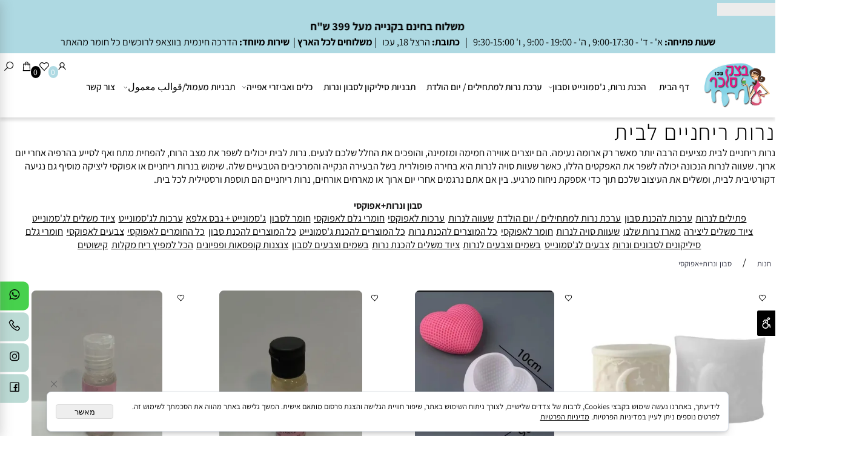

--- FILE ---
content_type: text/html
request_url: https://batseksukar.com/%d7%a1%d7%91%d7%95%d7%9f-%d7%95%d7%a0%d7%a8%d7%95%d7%aa%d7%90%d7%a4%d7%95%d7%a7%d7%a1%d7%99
body_size: 498097
content:
<!doctype html>
<html style="direction:rtl;" lang="he" >
<head>
    <meta charset="utf-8" />
    
    <meta name="viewport" content="width=device-width, initial-scale=1.0" />
    
            <meta name="theme-color" content="FFFFFF">
            <title>נרות ריחניים לבית | שעווה לנרות | אפוקסי ליציקה</title>
            <meta name="keywords" content="נרות ריחניים לבית, לנרות לבית, שעווה לנרות, שעוות סויה לנרות, אפוקסי ליציקה" />
            <meta name="description" content="רוצים ליצור נרות ריחניים לבית? אצלנו תוכלו למצוא מגוון מוצרים להכנת נרות לבית מחומרי גלם איכותיים כמו: שעוות סויה לנרות, אפוקסי ליציקה ועוד. היכנסו לאתר לרכישות >>" />
            <meta property="og:title" content="נרות ריחניים לבית | שעווה לנרות | אפוקסי ליציקה" />
            <meta property="og:description" content="רוצים ליצור נרות ריחניים לבית? אצלנו תוכלו למצוא מגוון מוצרים להכנת נרות לבית מחומרי גלם איכותיים כמו: שעוות סויה לנרות, אפוקסי ליציקה ועוד. היכנסו לאתר לרכישות >>" />
            <meta property="og:site_name" content="בצק סוכר עכו" />
            <meta property="og:url" content="https://batseksukar.com/סבון-ונרותאפוקסי" />
            
            <meta property="og:type" content="website" />
            
        <script type="application/ld+json">
{
"@context": "https://schema.org",
"@type": "CollectionPage",
"@id": "https://batseksukar.com/סבון-ונרותאפוקסי/#collectionpage",
"name": "נרות ריחניים לבית | שעווה לנרות | אפוקסי ליציקה",
"url": "https://batseksukar.com/סבון-ונרותאפוקסי",
"description": "רוצים ליצור נרות ריחניים לבית? אצלנו תוכלו למצוא מגוון מוצרים להכנת נרות לבית מחומרי גלם איכותיים כמו: שעוות סויה לנרות, אפוקסי ליציקה ועוד. היכנסו לאתר לרכישות >>",
"publisher": {
  "@type": "Organization",
  "@id": "https://batseksukar.com//#organization",
  "name": "נרות ריחניים לבית | שעווה לנרות | אפוקסי ליציקה",
  "url": "https://batseksukar.com/",
  "sameAs": [
"https://www.facebook.com/people/%D7%91%D7%A6%D7%A7-%D7%A1%D7%95%D7%9B%D7%A8/100063695737374/",
"https://www.instagram.com/batsek_sukar_akko/",
"https://www.tiktok.com/@batseksukar11",
"https://g.co/kgs/Tf1qkgk",
"https://x.com/batseksukarako",
"https://www.pinterest.com/batseksukarako/_saved/"
  ],
    "address": {
      "streetAddress": "הרצל 18",
      "addressLocality": "צפת",
      "postalCode": "2420520",
      "addressCountry": "IL"
    },
    "telephone": "048515310"
  }
}
        </script>

        <base href="https://batseksukar.com/">
  <script>
    (function () {
      var isMobile = window.matchMedia && window.matchMedia("(max-width: 768px)").matches;
      if (isMobile) document.documentElement.classList.add("SB_Body_Mobile_Mode");
      else document.documentElement.classList.add("SB_Body_Desktop_Mode");
    })();
  </script>

            
            <link rel="stylesheet" type="text/css" href="https://cdn.2all.co.il/web/Src/css/template97.css" media="all">
            
            <link href="DolevStyle.css?v2=784" rel="stylesheet" type="text/css" media="all" />
            <link href="https://cdn.2all.co.il/web/Src/css/SB_Fonts.css" rel="stylesheet" type="text/css" media="all" />
            
        <!--  SB_Google_Tag :  Global site tag (gtag.js) - Google Analytics -->
        <script async src="https://www.googletagmanager.com/gtag/js?id=AW-16620974753"></script>
        <script>
        window.dataLayer = window.dataLayer || [];
        function gtag() { dataLayer.push(arguments); }
        gtag('js', new Date());

         
        //gtag('config', 'AW-16620974753', {'allow_enhanced_conversions':true});
        gtag('config', 'AW-16620974753');
        
        gtag('config', 'G-FYCVNGK801');
        
        function gtag_report_conversion(url) {
            try{
                var callback = function () {
                    if (typeof(url) != 'undefined') {
                        //window.location = url;
                    }
                };
                gtag('event', 'conversion', {'send_to': 'AW-16620974753/4ZgOCKmd37wZEKHlv_U9','event_callback': callback});
                // 'transaction_id': '','value': 1.0,'currency': 'ILS'
                return false;
            }
            catch (err) {console.log(err.message);}
        }
        function gtag_report_conversion_SB(name) {
            try{
                gtag('event', 'conversion', {'send_to': 'AW-16620974753/EdjFCLWH17wZEKHlv_U9'});
                //,'transaction_id': '','value': 1.0,'currency': 'ILS'
                //return false;
            }catch (err) {console.log(err.message);}
        }

        


        </script>
        
        <!--  SB_Google_Tag : Facebook Pixel Code -->
        <script>
        !function (f, b, e, v, n, t, s) {
            if (f.fbq) return; n = f.fbq = function () { n.callMethod ? n.callMethod.apply(n, arguments) : n.queue.push(arguments) };
            if (!f._fbq) f._fbq = n; n.push = n; n.loaded = !0; n.version = '2.0';
            n.queue = []; t = b.createElement(e); t.async = !0;
            t.src = v; s = b.getElementsByTagName(e)[0];
            s.parentNode.insertBefore(t, s)
        } (window, document, 'script', 'https://connect.facebook.net/en_US/fbevents.js');
        fbq('init', "191843399588558");
        fbq('track', 'PageView');
        </script>
        <noscript>
            <img height="1" width="1" style="display: none" src="https://www.facebook.com/tr?id=191843399588558&ev=PageView&noscript=1" />
        </noscript>
        <!-- End Facebook Pixel Code -->
        
        <script>
        !function (w, d, t) {
        w.TiktokAnalyticsObject=t;var ttq=w[t]=w[t]||[];ttq.methods=["page","track","identify","instances","debug","on","off","once","ready","alias","group","enableCookie","disableCookie"],ttq.setAndDefer=function(t,e){t[e]=function(){t.push([e].concat(Array.prototype.slice.call(arguments,0)))}};for(var i=0;i<ttq.methods.length;i++)ttq.setAndDefer(ttq,ttq.methods[i]);ttq.instance=function(t){for(var e=ttq._i[t]||[],n=0;n<ttq.methods.length;n++)ttq.setAndDefer(e,ttq.methods[n]);return e},ttq.load=function(e,n){var i="https://analytics.tiktok.com/i18n/pixel/events.js";ttq._i=ttq._i||{},ttq._i[e]=[],ttq._i[e]._u=i,ttq._t=ttq._t||{},ttq._t[e]=+new Date,ttq._o=ttq._o||{},ttq._o[e]=n||{};var o=document.createElement("script");o.type="text/javascript",o.async=!0,o.src=i+"?sdkid="+e+"&lib="+t;var a=document.getElementsByTagName("script")[0];a.parentNode.insertBefore(o,a)};
        ttq.load('CUC9VEJC77UCOV2DM730');
        ttq.page();
        }(window, document, 'ttq');
        </script>
        <link rel="canonical" href="https://batseksukar.com/סבון-ונרותאפוקסי" />
        </head>
        
            <body  id="SB_BODY_MOBILE" class="SB_BODY SB_BODY_RTL  SB_Sticky_1 ">
                
                    <script src="https://cdn.2all.co.il/web/Src/JavaScript/JQuery2024/jquery-3.7.1.min.js" type="text/javascript"></script>
                    <header class="SB_Mobile_Header_Cont cssSb_ContainerFullWidth">
                                                                                                                                                                                                                                                                                                                                                                                                                                                                                                                                                                                                                                                                                                                                                                                                                                                                        <div class="container Css_Mobile_Top" style="min-height: 0px;">
        <!-- SB_Content_Top -->
        
<!--Content--><div class="clsDnD_Container clsBG_Fullwidth SB_Elm_Active" style="background:#aed9e2;padding:5px 0 5px 0;" stylew="background:#aed9e2;padding:5px 0 5px 0;" draggable="false"><div class="row"><div class="col-md-12 wow bounce" style="animation-name: bounce; visibility: visible;"><div class="SB_Text_Container InnerDnd" spellcheck="false" dir="rtl" style="margin-left: auto; margin-right: auto; display: table; z-index: 2;" tabindex="0"></div><div class="SB_Text_Container InnerDnd" spellcheck="false" dir="rtl" style="margin-left: auto; margin-right: auto; display: table; z-index: 2;" tabindex="0"></div><div class="clsDnD_Container" style="">
                <div class="row" style="">
                    <div class="col-md-12">
                       <div class="SB_C_GoogleTranslate"></div><div class="SB_C_TextScroll owl-carousel SB_inline_Iframe owl-rtl owl-drag owl-loaded" timespeed="5000" effect="ease-in-out" data="&lt;p&gt;&lt;span style=&quot;font-size: 20px;&quot; data-mce-style=&quot;font-size: 20px;&quot;&gt;&lt;strong&gt;משלוח בחינם בקנייה מעל 399 ש&quot;ח&lt;br&gt;&lt;/strong&gt;&lt;/span&gt;&lt;/p&gt;" style=""></div>
                    </div>
                 </div>
            </div><div class="SB_Text_Container InnerDnd" style="padding: 4px 0px; z-index: 2;" spellcheck="false" dir="rtl" tabindex="0"><p style="text-align: center;"><strong>שעות פתיחה: </strong>א' - ד' - 9:00-17:30 , ה' - 19:00 - 9:00 , ו' 9:30-15:00&nbsp; &nbsp;|&nbsp; &nbsp;<strong>כתובת:</strong> הרצל 18, עכו&nbsp; &nbsp;| <strong>משלוחים לכל הארץ</strong> |&nbsp; <strong>שירות מיוחד:</strong> הדרכה חינמית בווצאפ לרוכשים כל חומר מהאתר</p></div></div></div></div><!--/Content-->  



<!-- /SB_Content_Top --></div>
                                                                                                                                                                                                                                                                                                                                                                                                                                                                                                                                                                                                                                                                                                                                                                                                                                                                    </header>
                                                                                                                                                                                                                                                                                                                                                                                                                                                                                                                                                                                                                                                                                                                                                                                                                                                                    
                                                                                                                                                                                                                                                                                                                                                                                                                                                                                                                                                                                                                                                                                                                                                                                                                                                                    <nav class="SB_Mobile_Header_Menu_TopPos cssSb_ContainerFullWidth">
                                                                                                                                                                                                                                                                                                                                                                                                                                                                                                                                                                                                                                                                                                                                                                                                                                                                        <div class="container Css_Mobile_Menu"><div class="sf-ma-ul-MobileMenu-DivConteiner"><ul class="sf-ma-ul sf-ma-ul-MobileMenu"><li class="sf-ma-li sf-ma-slide0" style="float:right;"><a class="sf-menu-mobile-btn0 sf-MA-OpenMenu" href="#" title="Menu" aria-label="Menu" onclick="javascript:return(false);"><span class="sf-ma-li-Icon sf-ma-li-Icon-SVG" ><svg xmlns="http://www.w3.org/2000/svg" viewBox="0 0 32 32"><path d="M 4 7 L 4 9 L 28 9 L 28 7 Z M 4 15 L 4 17 L 28 17 L 28 15 Z M 4 23 L 4 25 L 28 25 L 28 23 Z"></path></svg></span></a></li><li class="sf-ma-li sf-MA-Search" style="float:right;"><a href="#" title="חפש" aria-label="חפש" onclick="javascript:return(false);"><span class="sf-ma-li-Icon sf-ma-li-Icon-SVG" ><svg xmlns="http://www.w3.org/2000/svg" viewBox="0 0 32 32"><path d="M 19 3 C 13.488281 3 9 7.488281 9 13 C 9 15.394531 9.839844 17.589844 11.25 19.3125 L 3.28125 27.28125 L 4.71875 28.71875 L 12.6875 20.75 C 14.410156 22.160156 16.605469 23 19 23 C 24.511719 23 29 18.511719 29 13 C 29 7.488281 24.511719 3 19 3 Z M 19 5 C 23.429688 5 27 8.570313 27 13 C 27 17.429688 23.429688 21 19 21 C 14.570313 21 11 17.429688 11 13 C 11 8.570313 14.570313 5 19 5 Z"></path></svg></span></a></li><li class="sf-ma-li sf-MA-Logo" style="margin-left: auto; margin-right: auto; display:inline-block;"><a href="https://batseksukar.com/" title="בצק סוכר עכו" aria-label="בצק סוכר עכו" ><img src="491319_138.png" alt="בצק סוכר עכו"></a></li><li class="sf-ma-li sf-MA-Shopping" style="float:left;"><a href="#" onclick="javascript:return(false);" title="Cart" aria-label="Cart" ><div class="clsCat_Basket_Count">0</div><span class="sf-ma-li-Icon sf-ma-li-Icon-SVG" ><svg xmlns="http://www.w3.org/2000/svg" viewBox="0 0 32 32"><path d="M 16 3 C 13.253906 3 11 5.253906 11 8 L 11 9 L 6.0625 9 L 6 9.9375 L 5 27.9375 L 4.9375 29 L 27.0625 29 L 27 27.9375 L 26 9.9375 L 25.9375 9 L 21 9 L 21 8 C 21 5.253906 18.746094 3 16 3 Z M 16 5 C 17.65625 5 19 6.34375 19 8 L 19 9 L 13 9 L 13 8 C 13 6.34375 14.34375 5 16 5 Z M 7.9375 11 L 11 11 L 11 14 L 13 14 L 13 11 L 19 11 L 19 14 L 21 14 L 21 11 L 24.0625 11 L 24.9375 27 L 7.0625 27 Z"></path></svg></span></a></li><li class="sf-ma-li sf-MA-WishList" style="float:left;"><a href="#" onclick="javascript:return(false);" title="Wishlist" aria-label="Wishlist" ><div class="clsCat_WishList_Count">0</div><span class="sf-ma-li-Icon sf-ma-li-Icon-SVG" ><svg xmlns="http://www.w3.org/2000/svg" viewBox="0 0 32 32"><path d="M 9.5 5 C 5.363281 5 2 8.402344 2 12.5 C 2 13.929688 2.648438 15.167969 3.25 16.0625 C 3.851563 16.957031 4.46875 17.53125 4.46875 17.53125 L 15.28125 28.375 L 16 29.09375 L 16.71875 28.375 L 27.53125 17.53125 C 27.53125 17.53125 30 15.355469 30 12.5 C 30 8.402344 26.636719 5 22.5 5 C 19.066406 5 16.855469 7.066406 16 7.9375 C 15.144531 7.066406 12.933594 5 9.5 5 Z M 9.5 7 C 12.488281 7 15.25 9.90625 15.25 9.90625 L 16 10.75 L 16.75 9.90625 C 16.75 9.90625 19.511719 7 22.5 7 C 25.542969 7 28 9.496094 28 12.5 C 28 14.042969 26.125 16.125 26.125 16.125 L 16 26.25 L 5.875 16.125 C 5.875 16.125 5.390625 15.660156 4.90625 14.9375 C 4.421875 14.214844 4 13.273438 4 12.5 C 4 9.496094 6.457031 7 9.5 7 Z"></path></svg></span></a><div class="sf-MA-WishList-div"></div></li><li class="sf-ma-li" style="float:left;"><a href="#"  onclick="javascript:funcUserNamePannel_ShowModal('action.asp?Action=11&amp;lng=0&SB_ID=491319&WSUAccess=1','התחבר','450','250',1, false); return false;" title="התחבר" aria-label="התחבר"><span class="sf-ma-li-Icon sf-ma-li-Icon-SVG" ><svg xmlns="http://www.w3.org/2000/svg" viewBox="0 0 32 32"><path d="M 16 5 C 12.144531 5 9 8.144531 9 12 C 9 14.410156 10.230469 16.550781 12.09375 17.8125 C 8.527344 19.34375 6 22.882813 6 27 L 8 27 C 8 22.570313 11.570313 19 16 19 C 20.429688 19 24 22.570313 24 27 L 26 27 C 26 22.882813 23.472656 19.34375 19.90625 17.8125 C 21.769531 16.550781 23 14.410156 23 12 C 23 8.144531 19.855469 5 16 5 Z M 16 7 C 18.773438 7 21 9.226563 21 12 C 21 14.773438 18.773438 17 16 17 C 13.226563 17 11 14.773438 11 12 C 11 9.226563 13.226563 7 16 7 Z"></path></svg></span></a><div class="SB_C_UsersLogin2 sf-MA-Login-div" style="position:unset;" sb_id="491319">הירשם או התחבר&nbsp;</div></li></ul><div class="clsCatalogSearch sf-MA-Search-div"><input class="clsCatalogSearch_Txt" type="text" title="חפש" aria-label="חפש" placeholder="חפש" role="searchbox"><span class="clsCatalogSearch_Clear"><svg xmlns="http://www.w3.org/2000/svg" viewBox="0 0 32 32"><path d="M 7.21875 5.78125 L 5.78125 7.21875 L 14.5625 16 L 5.78125 24.78125 L 7.21875 26.21875 L 16 17.4375 L 24.78125 26.21875 L 26.21875 24.78125 L 17.4375 16 L 26.21875 7.21875 L 24.78125 5.78125 L 16 14.5625 Z"/></svg></span><span class="clsCatalogSearch_Icon"><svg xmlns="http://www.w3.org/2000/svg" viewBox="0 0 32 32"><path d="M 19 3 C 13.488281 3 9 7.488281 9 13 C 9 15.394531 9.839844 17.589844 11.25 19.3125 L 3.28125 27.28125 L 4.71875 28.71875 L 12.6875 20.75 C 14.410156 22.160156 16.605469 23 19 23 C 24.511719 23 29 18.511719 29 13 C 29 7.488281 24.511719 3 19 3 Z M 19 5 C 23.429688 5 27 8.570313 27 13 C 27 17.429688 23.429688 21 19 21 C 14.570313 21 11 17.429688 11 13 C 11 8.570313 14.570313 5 19 5 Z"/></svg></span></div></div><div id="SB_Menu_8274" class="cls_div_menu_h"><UL class="sf-menu sf-js-disable sf-menu-rtl  sf-h-2 " id="DDMenuTop"><li class="sf-ma-li sf-MA-Logo" style="float:right;"><a href="https://batseksukar.com/" title="בצק סוכר עכו" aria-label="בצק סוכר עכו" ><img src="491319_138.png" alt="בצק סוכר עכו"></a></li><li class="sf-ma-li sf-MA-Search  sf-MA-Search-For_desktop" style="float:left;" aria-label="חפש"><a href="#" onclick="javascript:return(false);" title="חפש" ><span class="sf-ma-li-Icon sf-ma-li-Icon-SVG" ><svg xmlns="http://www.w3.org/2000/svg" viewBox="0 0 32 32"><path d="M 19 3 C 13.488281 3 9 7.488281 9 13 C 9 15.394531 9.839844 17.589844 11.25 19.3125 L 3.28125 27.28125 L 4.71875 28.71875 L 12.6875 20.75 C 14.410156 22.160156 16.605469 23 19 23 C 24.511719 23 29 18.511719 29 13 C 29 7.488281 24.511719 3 19 3 Z M 19 5 C 23.429688 5 27 8.570313 27 13 C 27 17.429688 23.429688 21 19 21 C 14.570313 21 11 17.429688 11 13 C 11 8.570313 14.570313 5 19 5 Z"></path></svg></span></a><div class="clsCatalogSearch sf-MA-Search-div"><input class="clsCatalogSearch_Txt" type="text" title="חפש" aria-label="חפש" placeholder="חפש" role="searchbox"><span class="clsCatalogSearch_Clear"><svg xmlns="http://www.w3.org/2000/svg" viewBox="0 0 32 32"><path d="M 7.21875 5.78125 L 5.78125 7.21875 L 14.5625 16 L 5.78125 24.78125 L 7.21875 26.21875 L 16 17.4375 L 24.78125 26.21875 L 26.21875 24.78125 L 17.4375 16 L 26.21875 7.21875 L 24.78125 5.78125 L 16 14.5625 Z"/></svg></span><span class="clsCatalogSearch_Icon"><svg xmlns="http://www.w3.org/2000/svg" viewBox="0 0 32 32"><path d="M 19 3 C 13.488281 3 9 7.488281 9 13 C 9 15.394531 9.839844 17.589844 11.25 19.3125 L 3.28125 27.28125 L 4.71875 28.71875 L 12.6875 20.75 C 14.410156 22.160156 16.605469 23 19 23 C 24.511719 23 29 18.511719 29 13 C 29 7.488281 24.511719 3 19 3 Z M 19 5 C 23.429688 5 27 8.570313 27 13 C 27 17.429688 23.429688 21 19 21 C 14.570313 21 11 17.429688 11 13 C 11 8.570313 14.570313 5 19 5 Z"/></svg></span></div></li><li class="sf-ma-li sf-MA-Shopping" style="float:left;"><a href="#" onclick="javascript:return(false);" title="Cart" aria-label="Cart" ><div class="clsCat_Basket_Count">0</div><span class="sf-ma-li-Icon sf-ma-li-Icon-SVG" ><svg xmlns="http://www.w3.org/2000/svg" viewBox="0 0 32 32"><path d="M 16 3 C 13.253906 3 11 5.253906 11 8 L 11 9 L 6.0625 9 L 6 9.9375 L 5 27.9375 L 4.9375 29 L 27.0625 29 L 27 27.9375 L 26 9.9375 L 25.9375 9 L 21 9 L 21 8 C 21 5.253906 18.746094 3 16 3 Z M 16 5 C 17.65625 5 19 6.34375 19 8 L 19 9 L 13 9 L 13 8 C 13 6.34375 14.34375 5 16 5 Z M 7.9375 11 L 11 11 L 11 14 L 13 14 L 13 11 L 19 11 L 19 14 L 21 14 L 21 11 L 24.0625 11 L 24.9375 27 L 7.0625 27 Z"></path></svg></span></a></li><li class="sf-ma-li sf-MA-WishList" style="float:left;"><a href="#" onclick="javascript:return(false);" title="Wishlist" aria-label="Wishlist" ><div class="clsCat_WishList_Count">0</div><span class="sf-ma-li-Icon sf-ma-li-Icon-SVG" ><svg xmlns="http://www.w3.org/2000/svg" viewBox="0 0 32 32"><path d="M 9.5 5 C 5.363281 5 2 8.402344 2 12.5 C 2 13.929688 2.648438 15.167969 3.25 16.0625 C 3.851563 16.957031 4.46875 17.53125 4.46875 17.53125 L 15.28125 28.375 L 16 29.09375 L 16.71875 28.375 L 27.53125 17.53125 C 27.53125 17.53125 30 15.355469 30 12.5 C 30 8.402344 26.636719 5 22.5 5 C 19.066406 5 16.855469 7.066406 16 7.9375 C 15.144531 7.066406 12.933594 5 9.5 5 Z M 9.5 7 C 12.488281 7 15.25 9.90625 15.25 9.90625 L 16 10.75 L 16.75 9.90625 C 16.75 9.90625 19.511719 7 22.5 7 C 25.542969 7 28 9.496094 28 12.5 C 28 14.042969 26.125 16.125 26.125 16.125 L 16 26.25 L 5.875 16.125 C 5.875 16.125 5.390625 15.660156 4.90625 14.9375 C 4.421875 14.214844 4 13.273438 4 12.5 C 4 9.496094 6.457031 7 9.5 7 Z"></path></svg></span></a><div class="sf-MA-WishList-div"></div></li><li class="sf-ma-li" style="float:left;"><a href="#"  onclick="javascript:funcUserNamePannel_ShowModal('action.asp?Action=11&amp;lng=0&SB_ID=491319&WSUAccess=1','התחבר','450','250',1, false); return false;" title="התחבר" aria-label="התחבר"><span class="sf-ma-li-Icon sf-ma-li-Icon-SVG" ><svg xmlns="http://www.w3.org/2000/svg" viewBox="0 0 32 32"><path d="M 16 5 C 12.144531 5 9 8.144531 9 12 C 9 14.410156 10.230469 16.550781 12.09375 17.8125 C 8.527344 19.34375 6 22.882813 6 27 L 8 27 C 8 22.570313 11.570313 19 16 19 C 20.429688 19 24 22.570313 24 27 L 26 27 C 26 22.882813 23.472656 19.34375 19.90625 17.8125 C 21.769531 16.550781 23 14.410156 23 12 C 23 8.144531 19.855469 5 16 5 Z M 16 7 C 18.773438 7 21 9.226563 21 12 C 21 14.773438 18.773438 17 16 17 C 13.226563 17 11 14.773438 11 12 C 11 9.226563 13.226563 7 16 7 Z"></path></svg></span></a><div class="SB_C_UsersLogin2 sf-MA-Login-div" style="position:unset;" sb_id="491319">הירשם או התחבר&nbsp;</div></li><LI id="LI_H_270786"><a href="https://batseksukar.com/default.asp" target="_self" id="LI_A_270786" class="sf-a">דף הבית</a></LI><LI id="LI_H_268596"><a href="" target="_self" id="LI_A_268596" class="sf-a">הכנת נרות, ג'סמונייט וסבון</a><UL isFirstUL="1"><LI id="LI_H_268611"><a href="" target="_self" class="sf-a">הכנת נרות</a><UL isFirstUL="0"><LI id="LI_H_271542"><a href="https://batseksukar.com/כל-המוצרים-להכנת-נרות" target="_self" class="sf-a">כל המוצרים להכנת נרות</a></LI><LI id="LI_H_268627"><a href="https://batseksukar.com/סבון-ונרותאפוקסי/שעווה-לנרות" target="_self" id="LI_A_268627" class="sf-a">שעווה לנרות</a></LI><LI id="LI_H_268821"><a href="https://batseksukar.com/סבון-ונרותאפוקסי/שעוות-סויה-לנרות" target="_self" id="LI_A_268821" class="sf-a">שעוות סויה לנרות</a></LI><LI id="LI_H_268610"><a href="https://batseksukar.com/בשמים-וצבעים-לנרות" target="_self" id="LI_A_268610" class="sf-a"> בשמים  וצבעים לנרות</a></LI><LI id="LI_H_268614"><a href="https://batseksukar.com/ציוד-משלים-להכנת-נרות" target="_self" id="LI_A_268614" class="sf-a">ציוד משלים להכנת נרות</a></LI><LI id="LI_H_282400"><a href="https://batseksukar.com/פתילים-לנרות" target="_self" id="LI_A_282400" class="sf-a">פתילים לנרות</a></LI></UL></LI><LI id="LI_H_268620"><a href="" target="_self" id="LI_A_268620" class="sf-a">ג'סמונייט</a><UL isFirstUL="0"><LI id="LI_H_271543"><a href="https://batseksukar.com/כל-המוצרים-להכנת-גסמונייט" target="_self" class="sf-a">כל המוצרים להכנת ג'סמונייט</a></LI><LI id="LI_H_268621"><a href="https://batseksukar.com/גסמונייט-צבעים" target="_self" id="LI_A_268621" class="sf-a">צבעים לג'סמונייט</a></LI><LI id="LI_H_268752"><a href="https://batseksukar.com/סבון-ונרותאפוקסי/גסמונייט-גבס-אלפא" target="_self" id="LI_A_268752" class="sf-a">ג'סמונייט + גבס אלפא</a></LI><LI id="LI_H_268753"><a href="https://batseksukar.com/סבון-ונרותאפוקסי/ערכות-לגסמונייט" target="_self" id="LI_A_268753" class="sf-a">ערכות לג'סמונייט</a></LI><LI id="LI_H_268754"><a href="https://batseksukar.com/סבון-ונרותאפוקסי/ציוד-משלים-לגסמונייט" target="_self" id="LI_A_268754" class="sf-a">ציוד משלים לג'סמונייט</a></LI></UL></LI><LI id="LI_H_268597"><a href="" target="_self" id="LI_A_268597" class="sf-a">הכנת סבון</a><UL isFirstUL="0"><LI id="LI_H_271544"><a href="https://batseksukar.com/כל-המוצרים-להכנת-סבון" target="_self" class="sf-a">כל המוצרים להכנת סבון</a></LI><LI id="LI_H_268615"><a href="https://batseksukar.com/בשמים-וצבעים-לסבון" target="_self" id="LI_A_268615" class="sf-a">בשמים וצבעים לסבון </a></LI><LI id="LI_H_268622"><a href="https://batseksukar.com/סבון-ונרותאפוקסי/ערכות-להכנת-סבון" target="_self" id="LI_A_268622" class="sf-a">ערכות להכנת סבון</a></LI><LI id="LI_H_268751"><a href="https://batseksukar.com/סבון-ונרותאפוקסי/חומר-לסבון" target="_self" id="LI_A_268751" class="sf-a">חומר לסבון</a></LI></UL></LI><LI id="LI_H_268612"><a href="" target="_self" id="LI_A_268612" class="sf-a">חומרים לאפוקסי</a><UL isFirstUL="0"><LI id="LI_H_271545"><a href="https://batseksukar.com/כל-החומרים-לאפוקסי" target="_self" class="sf-a">כל החומרים לאפוקסי</a></LI><LI id="LI_H_268613"><a href="https://batseksukar.com/צבעים-לאיפוקסי" target="_self" id="LI_A_268613" class="sf-a">צבעים לאפוקסי</a></LI><LI id="LI_H_268629"><a href="https://batseksukar.com/סבון-ונרותאפוקסי/ערכות-לאפוקסי" target="_self" id="LI_A_268629" class="sf-a">ערכות לאפוקסי</a></LI><LI id="LI_H_270302"><a href="https://batseksukar.com/סבון-ונרותאפוקסי/חומר-לאפוקסי" target="_self" id="LI_A_270302" class="sf-a">חומר לאפוקסי</a></LI></UL></LI><LI id="LI_H_268617"><a href="" target="_self" id="LI_A_268617" class="sf-a">קישוטים ותוספות ליצירה</a><UL isFirstUL="0"><LI id="LI_H_268618"><a href="https://batseksukar.com/קישוטים" target="_self" class="sf-a">קישוטים</a></LI><LI id="LI_H_268619"><a href="https://batseksukar.com/צנצנות-קופסאות-ופפיונים" target="_self" id="LI_A_268619" class="sf-a">צנצנות קופסאות ופפיונים</a></LI></UL></LI><LI id="LI_H_268755"><a href="https://batseksukar.com/סבון-ונרותאפוקסי/ציוד-משלים-ליצירה" target="_self" id="LI_A_268755" class="sf-a">ציוד משלים ליצירה</a></LI><LI id="LI_H_268616"><a href="https://batseksukar.com/מפיץ-ריח-מקלות" target="_self" id="LI_A_268616" class="sf-a">הכל למפיץ ריח מקלות</a></LI></UL></LI><LI id="LI_H_268624"><a href="https://batseksukar.com/סבון-ונרותאפוקסי/ערכות-ליצירת-נרות" target="_self" id="LI_A_268624" class="sf-a">ערכת נרות למתחילים / יום הולדת</a></LI><LI id="LI_H_268685"><a href="https://batseksukar.com/סיליקונים-לסבונים-ונרות" target="_self" id="LI_A_268685" class="sf-a">תבניות סיליקון לסבון ונרות</a></LI><LI id="LI_H_268636"><a href="https://batseksukar.com/כלים-ואביזרי-אפייה" target="_self" id="LI_A_268636" class="sf-a">כלים ואביזרי אפייה</a><UL isFirstUL="0"><LI id="LI_H_268645"><a href="" target="_self" class="sf-a">כלי עזר לאפיה</a><UL isFirstUL="0"><LI id="LI_H_268639"><a href="https://batseksukar.com/חותכנים" target="_self" class="sf-a">חותכנים לעוגיות</a></LI><LI id="LI_H_268638"><a href="https://batseksukar.com/הדפסת-דפי-סוכר-וטראנספיר-שוקולד" target="_self" id="LI_A_268638" class="sf-a">הדפסת דף סוכר וטראנספיר שוקולד</a></LI></UL></LI></UL></LI><LI id="LI_H_268661"><a href="https://batseksukar.com/סיליקון-ואבזרים-לפי-חגים" target="_self" id="LI_A_268661" class="sf-a">תבניות מעמול/قوالب معمول</a><UL isFirstUL="0"><LI id="LI_H_282398"><a href="https://batseksukar.com/מעמולים" target="_self" class="sf-a">מעמולים</a></LI><LI id="LI_H_268660"><a href="https://batseksukar.com/חג-אלפטר-רמדאן" target="_self" id="LI_A_268660" class="sf-a">חג אלפטר+רמדאן</a></LI></UL></LI><LI id="LI_H_270787"><a href="https://batseksukar.com/צור-קשר" target="_self" id="LI_A_270787" class="sf-a">צור קשר</a></LI></UL></div></div>
                                                                                                                                                                                                                                                                                                                                                                                                                                                                                                                                                                                                                                                                                                                                                                                                                                                                    </nav>
                                                                                                                                                                                                                                                                                                                                                                                                                                                                                                                                                                                                                                                                                                                                                                                                                                                                    
                                                                                                                                                                                                                                                                                                                                                                                                                                                                                                                                                                                                                                                                                                                                                                                                                                                                    <!--[if lt IE 9]><style type="text/css">.container{width:1400px;}</style><![endif]-->
                                                                                                                                                                                                                                                                                                                                                                                                                                                                                                                                                                                                                                                                                                                                                                                                                                                                    <style>
                                                                                                                                                                                                                                                                                                                                                                                                                                                                                                                                                                                                                                                                                                                                                                                                                                                                        .Css_Mobile_Top, .Css_Mobile_Header2, .SB_Mobile_Menu_Container, .cls_SB_RMenu, .Css_Mobile_PageContent, .SB_Mobile_LMenu_Container, .Css_Mobile_Footer {
                                                                                                                                                                                                                                                                                                                                                                                                                                                                                                                                                                                                                                                                                                                                                                                                                                                                            position: relative;
                                                                                                                                                                                                                                                                                                                                                                                                                                                                                                                                                                                                                                                                                                                                                                                                                                                                        }

                                                                                                                                                                                                                                                                                                                                                                                                                                                                                                                                                                                                                                                                                                                                                                                                                                                                        @media (min-width: 768px) and (max-width:1400px) {
                                                                                                                                                                                                                                                                                                                                                                                                                                                                                                                                                                                                                                                                                                                                                                                                                                                                            HTML {
                                                                                                                                                                                                                                                                                                                                                                                                                                                                                                                                                                                                                                                                                                                                                                                                                                                                                width: 1400px !important;
                                                                                                                                                                                                                                                                                                                                                                                                                                                                                                                                                                                                                                                                                                                                                                                                                                                                            }
                                                                                                                                                                                                                                                                                                                                                                                                                                                                                                                                                                                                                                                                                                                                                                                                                                                                        }

                                                                                                                                                                                                                                                                                                                                                                                                                                                                                                                                                                                                                                                                                                                                                                                                                                                                        @media (max-width:1400px) {
                                                                                                                                                                                                                                                                                                                                                                                                                                                                                                                                                                                                                                                                                                                                                                                                                                                                            .clsBG_Fullwidth {
                                                                                                                                                                                                                                                                                                                                                                                                                                                                                                                                                                                                                                                                                                                                                                                                                                                                                width: 100% !important;
                                                                                                                                                                                                                                                                                                                                                                                                                                                                                                                                                                                                                                                                                                                                                                                                                                                                                margin-left: auto !important;
                                                                                                                                                                                                                                                                                                                                                                                                                                                                                                                                                                                                                                                                                                                                                                                                                                                                                margin-right: auto !important;
                                                                                                                                                                                                                                                                                                                                                                                                                                                                                                                                                                                                                                                                                                                                                                                                                                                                            }
                                                                                                                                                                                                                                                                                                                                                                                                                                                                                                                                                                                                                                                                                                                                                                                                                                                                        }

                                                                                                                                                                                                                                                                                                                                                                                                                                                                                                                                                                                                                                                                                                                                                                                                                                                                        @media (min-width: 768px) {
                                                                                                                                                                                                                                                                                                                                                                                                                                                                                                                                                                                                                                                                                                                                                                                                                                                                            .container:not(Css_Mobile_Top) {
                                                                                                                                                                                                                                                                                                                                                                                                                                                                                                                                                                                                                                                                                                                                                                                                                                                                                width: 1400px;
                                                                                                                                                                                                                                                                                                                                                                                                                                                                                                                                                                                                                                                                                                                                                                                                                                                                            }
                                                                                                                                                                                                                                                                                                                                                                                                                                                                                                                                                                                                                                                                                                                                                                                                                                                                        }

                                                                                                                                                                                                                                                                                                                                                                                                                                                                                                                                                                                                                                                                                                                                                                                                                                                                        .SB_Mobile_Menu_Container {
                                                                                                                                                                                                                                                                                                                                                                                                                                                                                                                                                                                                                                                                                                                                                                                                                                                                            width: 0px;
                                                                                                                                                                                                                                                                                                                                                                                                                                                                                                                                                                                                                                                                                                                                                                                                                                                                            min-height: 0px;
                                                                                                                                                                                                                                                                                                                                                                                                                                                                                                                                                                                                                                                                                                                                                                                                                                                                        }

                                                                                                                                                                                                                                                                                                                                                                                                                                                                                                                                                                                                                                                                                                                                                                                                                                                                        .Css_Mobile_PageContent {
                                                                                                                                                                                                                                                                                                                                                                                                                                                                                                                                                                                                                                                                                                                                                                                                                                                                            width: 1400px;
                                                                                                                                                                                                                                                                                                                                                                                                                                                                                                                                                                                                                                                                                                                                                                                                                                                                            min-height: 0px;
                                                                                                                                                                                                                                                                                                                                                                                                                                                                                                                                                                                                                                                                                                                                                                                                                                                                        }

                                                                                                                                                                                                                                                                                                                                                                                                                                                                                                                                                                                                                                                                                                                                                                                                                                                                        .SB_Mobile_LMenu_Container {
                                                                                                                                                                                                                                                                                                                                                                                                                                                                                                                                                                                                                                                                                                                                                                                                                                                                            width: 0px;
                                                                                                                                                                                                                                                                                                                                                                                                                                                                                                                                                                                                                                                                                                                                                                                                                                                                            min-height: 0px;
                                                                                                                                                                                                                                                                                                                                                                                                                                                                                                                                                                                                                                                                                                                                                                                                                                                                        }

                                                                                                                                                                                                                                                                                                                                                                                                                                                                                                                                                                                                                                                                                                                                                                                                                                                                        .clsSBPageWidth {
                                                                                                                                                                                                                                                                                                                                                                                                                                                                                                                                                                                                                                                                                                                                                                                                                                                                            max-width: 1400px !important;
                                                                                                                                                                                                                                                                                                                                                                                                                                                                                                                                                                                                                                                                                                                                                                                                                                                                            margin: 0px auto;
                                                                                                                                                                                                                                                                                                                                                                                                                                                                                                                                                                                                                                                                                                                                                                                                                                                                        }
                                                                                                                                                                                                                                                                                                                                                                                                                                                                                                                                                                                                                                                                                                                                                                                                                                                                    </style>
                                                                                                                                                                                                                                                                                                                                                                                                                                                                                                                                                                                                                                                                                                                                                                                                                                                                    <style> .SB_Mobile_Menu_Container,.Css_Mobile_PageContent,.SB_Mobile_LMenu_Container {float:right;}  </style>
                                                                                                                                                                                                                                                                                                                                                                                                                                                                                                                                                                                                                                                                                                                                                                                                                                                                    <div class="SB_Mobile_Page_Container cssSb_ContainerFullWidth">
                                                                                                                                                                                                                                                                                                                                                                                                                                                                                                                                                                                                                                                                                                                                                                                                                                                                        <div class="container SB_Mobile_Page_Container_Table">
                                                                                                                                                                                                                                                                                                                                                                                                                                                                                                                                                                                                                                                                                                                                                                                                                                                                            <div class="row SB_Row_PageContent">
                                                                                                                                                                                                                                                                                                                                                                                                                                                                                                                                                                                                                                                                                                                                                                                                                                                                                
                                                                                                                                                                                                                                                                                                                                                                                                                                                                                                                                                                                                                                                                                                                                                                                                                                                                                <main class="Css_Mobile_PageContent col-md" tabindex="0">
                                                                                                                                                                                                                                                                                                                                                                                                                                                                                                                                                                                                                                                                                                                                                                                                                                                                                    
                                                                                                                                                                                                                                                                                                                                                                                                                                                                                                                                                                                                                                                                                                                                                                                                                                                                                    <!-- SB_Content_Page -->
                                                                                                                                                                                                                                                                                                                                                                                                                                                                                                                                                                                                                                                                                                                                                                                                                                                                                    <!-- step 4 -->
                                                                                                                                                                                                                                                                                                                                                                                                                                                                                                                                                                                                                                                                                                                                                                                                                                                                                                                                                                            
<!--Content--><div class="clsDnD_Container SB_Elm_Active"><div class="row"><div class="col-md-12"></div></div></div><!--/Content-->
<!-- SB_Catalog_Description --><!-- /SB_Catalog_Description -->
<!-- SB_Content_Catalog_Top --><!--Content--><div class="clsDnD_Container SB_Elm_Active"><div class="row"><div class="col-md-12"><div class="SB_Text_Container mce-edit-focus" spellcheck="false" dir="rtl" tabindex="0"><div class="relative rounded-lg"><h1 class="p-1">נרות ריחניים לבית</h1></div><div class="relative rounded-lg"><p class="p-1">נרות ריחניים לבית מציעים הרבה יותר מאשר רק ארומה נעימה. הם יוצרים אווירה חמימה ומזמינה, והופכים את החלל שלכם לנעים. נרות לבית יכולים לשפר את מצב הרוח, להפחית מתח ואף לסייע בהרפיה אחרי יום ארוך. שעווה לנרות הנכונה יכולה לשפר את האפקטים הללו, כאשר שעוות סויה לנרות היא בחירה פופולרית בשל הבעירה הנקייה והמרכיבים הטבעיים שלה. שימוש בנרות ריחניים או אפוקסי ליציקה מוסיף גם נגיעה דקורטיבית לבית, ומשלים את העיצוב שלכם תוך כדי אספקת ניחוח מרגיע. בין אם אתם נרגמים אחרי יום ארוך או מארחים אורחים, נרות ריחניים הם תוספת ורסטילית לכל בית.</p><p class="p-1"><br data-mce-bogus="1"></p></div></div></div></div></div><!--/Content--><!-- /SB_Content_Catalog_Top -->
    <script type="text/javascript">
        var j_GCat_IsInventoryManage = '1';
        var j_GCat_IsNoInventoryHideOrderBtn = '1';
        var j_LangOutOfStock = 'אזל במלאי';
        var j_LangYouMustChoose = 'עליך לבחור';
        var j_LangYouMustFillInText = 'עליך למלא מלל ב';
        var j_GCat_Is_FB_Pixel = '1';
        var j_GCat_Is_Google_AdWords = '1';
        var j_GCat_Google_AdWords_TRACKING_ID = 'AW-16620974753';
        var j_GCat_T1 = '8';
        var j_GCat_T2 = '0';
        var j_GCat_PicID = '0';
        var j_GCat_Is_Cash_Specials = '0';
		var j_GsbLang = '0';
        var j_LangAddToWishlist = 'הוסף לרשימת המשאלות';

        //Assaf 10022025 
        var j_LangAddToCartTitle = "הוסף לסל";
        var j_LangQuickViewTitle = "צפייה מהירה";
        var j_LangAddToFavoritesTitle = "הוספה למועדפים";

		//Ruth 02062022
        var j_GCat_CurrencyExchangeRateShekel = '0';
        var j_GCat_CurrencyExchangeRateDollar = '0';
        var j_GCat_CurrencyExchangeRateEuro = '0';
        var j_GCat_CurrencyExchangeRateRuble = '0';
        var j_GCat_Money = '1';
       // var LocGCat_IsShoppingCartInPage = "3";
        // var LocGCat_IsAddToBasketOnSearch = "0"; 


    </script>   
    <div id="clsCategoriesForMainCategory_Main" class="clsCategoriesForMainCategory_Main"><a id="clsMainCatalogCategory" class="clsMainCatalogCategory" href="https://batseksukar.com/סבון-ונרותאפוקסי" target="_self" style="display:block;">סבון ונרות+אפוקסי</a><a class="clsCategoriesForMainCategory" href="https://batseksukar.com/פתילים-לנרות" target="_self" >פתילים לנרות</a><a class="clsCategoriesForMainCategory" href="https://batseksukar.com/סבון-ונרותאפוקסי/ערכות-להכנת-סבון" target="_self" >ערכות להכנת סבון</a><a class="clsCategoriesForMainCategory" href="https://batseksukar.com/סבון-ונרותאפוקסי/ערכות-ליצירת-נרות" target="_self" >ערכת נרות למתחילים / יום הולדת</a><a class="clsCategoriesForMainCategory" href="https://batseksukar.com/סבון-ונרותאפוקסי/שעווה-לנרות" target="_self" >שעווה לנרות</a><a class="clsCategoriesForMainCategory" href="https://batseksukar.com/סבון-ונרותאפוקסי/ערכות-לאפוקסי" target="_self" >ערכות לאפוקסי</a><a class="clsCategoriesForMainCategory" href="https://batseksukar.com/סבון-ונרותאפוקסי/חומרי-גלם-לאפוקסי" target="_self" >חומרי גלם לאפוקסי</a><a class="clsCategoriesForMainCategory" href="https://batseksukar.com/סבון-ונרותאפוקסי/חומר-לסבון" target="_self" >חומר לסבון</a><a class="clsCategoriesForMainCategory" href="https://batseksukar.com/סבון-ונרותאפוקסי/גסמונייט-גבס-אלפא" target="_self" >ג'סמונייט + גבס אלפא</a><a class="clsCategoriesForMainCategory" href="https://batseksukar.com/סבון-ונרותאפוקסי/ערכות-לגסמונייט" target="_self" >ערכות לג'סמונייט</a><a class="clsCategoriesForMainCategory" href="https://batseksukar.com/סבון-ונרותאפוקסי/ציוד-משלים-לגסמונייט" target="_self" >ציוד משלים לג'סמונייט</a><a class="clsCategoriesForMainCategory" href="https://batseksukar.com/סבון-ונרותאפוקסי/ציוד-משלים-ליצירה" target="_self" >ציוד משלים ליצירה</a><a class="clsCategoriesForMainCategory" href="https://batseksukar.com/סבון-ונרותאפוקסי/מארז-נרות-שלנו" target="_self" >מארז נרות שלנו</a><a class="clsCategoriesForMainCategory" href="https://batseksukar.com/סבון-ונרותאפוקסי/שעוות-סויה-לנרות" target="_self" >שעוות סויה לנרות</a><a class="clsCategoriesForMainCategory" href="https://batseksukar.com/סבון-ונרותאפוקסי/חומר-לאפוקסי" target="_self" >חומר לאפוקסי</a><a class="clsCategoriesForMainCategory" href="https://batseksukar.com/כל-המוצרים-להכנת-נרות" target="_self" >כל המוצרים להכנת נרות</a><a class="clsCategoriesForMainCategory" href="https://batseksukar.com/כל-המוצרים-להכנת-גסמונייט" target="_self" >כל המוצרים להכנת ג'סמונייט</a><a class="clsCategoriesForMainCategory" href="https://batseksukar.com/כל-המוצרים-להכנת-סבון" target="_self" >כל המוצרים להכנת סבון</a><a class="clsCategoriesForMainCategory" href="https://batseksukar.com/כל-החומרים-לאפוקסי" target="_self" >כל החומרים לאפוקסי</a><a class="clsCategoriesForMainCategory" href="https://batseksukar.com/צבעים-לאיפוקסי" target="_self" >צבעים לאפוקסי</a><a class="clsCategoriesForMainCategory" href="https://batseksukar.com/חומרי-גלם-סבון-נרות-אפוקסי" target="_self" >חומרי גלם</a><a class="clsCategoriesForMainCategory" href="https://batseksukar.com/סיליקונים-לסבונים-ונרות" target="_self" >סיליקונים לסבונים ונרות</a><a class="clsCategoriesForMainCategory" href="https://batseksukar.com/גסמונייט-צבעים" target="_self" >צבעים לג'סמונייט</a><a class="clsCategoriesForMainCategory" href="https://batseksukar.com/בשמים-וצבעים-לנרות" target="_self" > בשמים  וצבעים לנרות</a><a class="clsCategoriesForMainCategory" href="https://batseksukar.com/ציוד-משלים-להכנת-נרות" target="_self" >ציוד משלים להכנת נרות</a><a class="clsCategoriesForMainCategory" href="https://batseksukar.com/בשמים-וצבעים-לסבון" target="_self" >בשמים וצבעים לסבון </a><a class="clsCategoriesForMainCategory" href="https://batseksukar.com/צנצנות-קופסאות-ופפיונים" target="_self" >צנצנות קופסאות ופפיונים</a><a class="clsCategoriesForMainCategory" href="https://batseksukar.com/מפיץ-ריח-מקלות" target="_self" >הכל למפיץ ריח מקלות</a><a class="clsCategoriesForMainCategory" href="https://batseksukar.com/קישוטים" target="_self" >קישוטים</a></div><div class="Css_NumberProductsInBasket">מספר המוצרים בסל : 0</div>
			<ol itemscope itemtype="https://schema.org/BreadcrumbList" class="SB_breadcrumb">
			<li itemprop="itemListElement" itemscope itemtype="https://schema.org/ListItem"><a itemscope itemtype="https://schema.org/Thing" itemprop="item" itemid="https://batseksukar.com/" href="https://batseksukar.com/"><span itemprop="name">חנות</span></a>
            <meta itemprop="position" content="1" /></li>
            
			<li aria-hidden="true">/</li>
			<li itemprop="itemListElement" itemscope itemtype="https://schema.org/ListItem"><a itemscope itemtype="https://schema.org/Thing" itemprop="item" itemid="https://batseksukar.com/סבון-ונרותאפוקסי" href="https://batseksukar.com/סבון-ונרותאפוקסי"><span itemprop="name">סבון ונרות+אפוקסי</span></a>
            <meta itemprop="position" content="2"/></li>
			</ol>
    <div class="row CSS_CatalogSearchBar">
        <div class="col-md-12">
            <form name="catSearch" action="catalog.asp" method="get" id="Form2" style="padding: 0px; margin: 0px; display: inline;">
                <input style="display: none;" type="text" id="Action" name="Action" value="Search" />
                <input type="text" id="SW" name="SW" class="InputBoxStyle SB_Catalog_Search" placeholder="חפש" style="width: 200px;" value="" />
                <input type="submit" value="חפש" id="FrmCatSearchSubmit" name="FrmCatSearchSubmit" class="InputBoxStyle" style="display: none;" />
            </form>
            

            <select name="OrderType" onchange="funcCatOrderByOnChange(this);" qs="סבון-ונרותאפוקסי" aria-label="מיין את המוצרים לפי אחת מהאפשרויות">
                <option value="0" selected>מיון לפי</option>
                <option value="1" >מהזול ליקר</option>
                <option value="2" >מהיקר לזול</option>
                <option value="3" >שם מוצר א-ת</option>
                <option value="4" >שם מוצר ת-א</option>
                
                <option value="5" >הפופולריים ביותר</option>
                <option value="6" >הנמכרים ביותר</option>
            </select>

            
        </div>
    </div>
    
    <!-- SubNewShowT2T3_Products -->
    
<div class="clsDivshoppingCartCover"></div>
<div id="divTopLeft" class="clsDivTopLeft clsCatSideChart divTopLeft_Close clsWindowShoppingCartContainer
    " tabindex="0">
<div class="clsWindowShoppingCartHeader">
<div class="clsWindowShoppingCartOperations">
    <svg width="17" height="17" viewBox="-96 -27 859 859.3115"><path d="m621.503906 805.6875h-585.683594c-1.175781 0-2.355468-.054688-3.519531-.140625-22.253906-2.050781-38.617187-21.675781-36.601562-43.785156l48.835937-537.070313c1.894532-20.882812 19.128906-36.632812 40.101563-36.632812h488.050781c20.9375.023437 38.167969 15.773437 40.070312 36.632812l48.828126 537.070313c.105468 1.144531.15625 2.386719.15625 3.621093.011718 22.199219-18.027344 40.289063-40.238282 40.304688zm-536.867187-590.777344c-6.984375 0-12.726563 5.246094-13.355469 12.207032l-48.832031 537.085937c-.679688 7.367187 4.785156 13.910156 12.15625 14.578125l1.214843.054688h585.667969c7.398438-.015626 13.402344-6.03125 13.402344-13.441407l-48.878906-538.261719c-.628907-6.960937-6.371094-12.207031-13.351563-12.222656zm136.609375 67.171875c-.019532-7.40625-6.066406-13.449219-13.457032-13.464843l.0625-26.851563c22.125.050781 40.183594 18.109375 40.246094 40.238281zm0 0"></path><path d="m449.5 322.324219c-22.210938 0-40.28125-18.066407-40.28125-40.28125 0-22.210938 18.066406-40.277344 40.28125-40.277344 22.210938 0 40.277344 18.066406 40.277344 40.277344 0 22.214843-18.066406 40.28125-40.277344 40.28125zm0-53.707031c-7.40625 0-13.429688 6.019531-13.429688 13.425781 0 7.414062 6.023438 13.429687 13.429688 13.429687 7.410156 0 13.425781-6.015625 13.425781-13.429687 0-7.40625-6.015625-13.425781-13.425781-13.425781zm0 0"></path><path d="m207.816406 322.324219c-22.207031 0-40.277344-18.066407-40.277344-40.28125 0-22.210938 18.066407-40.277344 40.277344-40.277344v26.851563c-7.398437 0-13.425781 6.015624-13.425781 13.425781 0 7.40625 6.027344 13.429687 13.425781 13.429687 7.402344 0 13.429688-6.023437 13.429688-13.429687h26.851562c0 22.214843-18.066406 40.28125-40.28125 40.28125zm0 0"></path><path d="m221.246094 282.082031c-.019532-7.40625-6.066406-13.449219-13.457032-13.464843l.0625-26.851563c22.125.050781 40.183594 18.109375 40.246094 40.238281zm0 0"></path><path d="m462.925781 255.191406h-26.855469v-120.839844c0-59.226562-48.183593-107.414062-107.410156-107.414062-59.226562 0-107.414062 48.1875-107.414062 107.414062v120.839844h-26.855469v-120.839844c0-74.039062 60.230469-134.2695308 134.269531-134.2695308 74.03125 0 134.265625 60.2304688 134.265625 134.2695308zm0 0"></path></svg>
    <span style="font-size: 16px;">סל קניות</span>
    <div class="cls_Iframe_Cat_Basket_Count">0</div>
    <span style="color:black;cursor:pointer;" class="empty-cart-link" href="#" onclick="funcSB_Basket_LoadData(true);return false;" rel="nofollow">רוקן סל</span>
</div>
<div class="clsWindowShoppingCartCloseBtn_Container">

    <div class="clsWindowShoppingCartOptions">
         <button class="clsWindowShoppingCartOptionBtn btn " onclick="Func_ChooseCartDisplay(3)" aria-label="תצוגת סל מוצרים מוקטן">
             <svg  enable-background="new 0 0 24 24" viewBox="0 0 24 24" xmlns="http://www.w3.org/2000/svg"><g><path d="m21.5 1h-19c-1.378 0-2.5 1.122-2.5 2.5v17c0 1.378 1.122 2.5 2.5 2.5h19c1.378 0 2.5-1.122 2.5-2.5v-17c0-1.378-1.122-2.5-2.5-2.5zm-19 1h19c.827 0 1.5.673 1.5 1.5v1.5h-22v-1.5c0-.827.673-1.5 1.5-1.5zm19 20h-4.5v-1.5c0-.276-.224-.5-.5-.5s-.5.224-.5.5v1.5h-13.5c-.827 0-1.5-.673-1.5-1.5v-14.5h15v1.5c0 .276.224.5.5.5s.5-.224.5-.5v-1.5h6v14.5c0 .827-.673 1.5-1.5 1.5z"/><circle cx="2.5" cy="3.5" r=".5"/><circle cx="4.5" cy="3.5" r=".5"/><circle cx="6.5" cy="3.5" r=".5"/><path d="m16.5 10c-.276 0-.5.224-.5.5v2c0 .276.224.5.5.5s.5-.224.5-.5v-2c0-.276-.224-.5-.5-.5z"/><path d="m16.5 15c-.276 0-.5.224-.5.5v2c0 .276.224.5.5.5s.5-.224.5-.5v-2c0-.276-.224-.5-.5-.5z"/><path d="m13.5 13h-3.793l1.146-1.146c.195-.195.195-.512 0-.707s-.512-.195-.707 0l-2 2c-.004.004-.005.01-.01.014-.04.043-.075.092-.098.147-.051.123-.051.261 0 .384.014.033.038.058.058.087.017.025.027.052.049.074l2 2c.099.098.227.147.355.147s.256-.049.353-.147c.195-.195.195-.512 0-.707l-1.146-1.146h3.793c.276 0 .5-.224.5-.5s-.224-.5-.5-.5z"/></g></svg>
          </button>
  
         <button class="clsWindowShoppingCartOptionBtn btn " onclick="Func_ChooseCartDisplay(4)" aria-label="תצוגת סל מוצרים מוקטן מאוד">
            <svg  enable-background="new 0 0 24 24" viewBox="0 0 24 24" xmlns="http://www.w3.org/2000/svg"><g><path d="m21 1h-18c-1.379 0-2.5 1.122-2.5 2.5v17c0 1.378 1.121 2.5 2.5 2.5h18c1.379 0 2.5-1.122 2.5-2.5v-17c0-1.378-1.121-2.5-2.5-2.5zm-18 1h18c.827 0 1.5.673 1.5 1.5v1.5h-21v-1.5c0-.827.673-1.5 1.5-1.5zm18 20h-18c-.827 0-1.5-.673-1.5-1.5v-2.5h1.5c.276 0 .5-.224.5-.5s-.224-.5-.5-.5h-1.5v-11h21v11h-1.5c-.276 0-.5.224-.5.5s.224.5.5.5h1.5v2.5c0 .827-.673 1.5-1.5 1.5z"/><circle cx="3" cy="3.5" r=".5"/><circle cx="5" cy="3.5" r=".5"/><circle cx="7" cy="3.5" r=".5"/><path d="m8 17h-2c-.276 0-.5.224-.5.5s.224.5.5.5h2c.276 0 .5-.224.5-.5s-.224-.5-.5-.5z"/><path d="m13 17h-2c-.276 0-.5.224-.5.5s.224.5.5.5h2c.276 0 .5-.224.5-.5s-.224-.5-.5-.5z"/><path d="m18 17h-2c-.276 0-.5.224-.5.5s.224.5.5.5h2c.276 0 .5-.224.5-.5s-.224-.5-.5-.5z"/><path d="m12.353 10.147c-.043-.043-.094-.073-.147-.097-.006-.003-.008-.009-.014-.012-.001-.001-.003 0-.004 0-.08-.032-.165-.035-.25-.025-.023.003-.043.007-.065.013-.082.021-.16.056-.224.12-.001.001-.002.001-.002.001l-.001.001-1.999 1.999c-.195.195-.195.512 0 .707s.512.195.707 0l1.146-1.146v3.792c0 .276.224.5.5.5s.5-.224.501-.5v-3.791l1.145 1.145c.098.097.226.146.354.146s.256-.049.353-.146c.195-.195.195-.512 0-.707z"/></g></svg>
        </button>
                <button class="clsWindowShoppingCartOptionBtn btn" onclick="Func_ChooseCartDisplay(6)" aria-label="איפוס תצוגת סל מוצרים">
                    <svg  enable-background="new 0 0 24 24" viewBox="0 0 24 24" xmlns="http://www.w3.org/2000/svg"><g><path d="m23 15c-.276 0-.5.224-.5.5v1.106c-.84-.871-2.113-1.606-3.5-1.606-2.481 0-4.5 2.019-4.5 4.5s2.019 4.5 4.5 4.5c.276 0 .5-.224.5-.5s-.224-.5-.5-.5c-1.93 0-3.5-1.57-3.5-3.5s1.57-3.5 3.5-3.5c1.547 0 2.868 1.183 3.32 2h-2.32c-.276 0-.5.224-.5.5s.224.5.5.5h3c.276 0 .5-.224.5-.5v-3c0-.276-.224-.5-.5-.5z"/><path d="m13 21h-10c-.827 0-1.5-.673-1.5-1.5v-14.5h20v8.5c0 .276.224.5.5.5s.5-.224.5-.5v-11c0-1.379-1.122-2.5-2.5-2.5h-17c-1.378 0-2.5 1.121-2.5 2.5v17c0 1.379 1.122 2.5 2.5 2.5h10c.276 0 .5-.224.5-.5s-.224-.5-.5-.5zm-10-20h17c.827 0 1.5.673 1.5 1.5v1.5h-20v-1.5c0-.827.673-1.5 1.5-1.5z"/><circle cx="3" cy="2.5" r=".5"/><circle cx="5" cy="2.5" r=".5"/><circle cx="7" cy="2.5" r=".5"/></g></svg>
                </button>
            </div>
    

<i class="clsWindowShoppingCartCloseBtn" onclick="Func_OpenCloseFloatingCart(0)"><svg xmlns="http://www.w3.org/2000/svg" viewBox="0 0 32 32"><path d="M 7.21875 5.78125 L 5.78125 7.21875 L 14.5625 16 L 5.78125 24.78125 L 7.21875 26.21875 L 16 17.4375 L 24.78125 26.21875 L 26.21875 24.78125 L 17.4375 16 L 26.21875 7.21875 L 24.78125 5.78125 L 16 14.5625 Z"/></svg></i>
</div>
</div>

<div id="Cat_Basket_Iframe"></div>
<div class="clsCashSpecielsContainer clsMobileProducts_2"></div>
</div>
<div style="vertical-align: top; text-align: center;" id="CatalogeDiv" itemprop=""mainEntity"" itemscope itemtype="https://schema.org/ItemList" class="CatalogeDiv clsMobileRowProducts_2 Css-overlay Css-overlay-top">
            <input type="hidden" id="Cat_IntFilterMinPriceFromDB" value="1.9" tabindex="-1"/>
            <input type="hidden" id="Cat_IntFilterMaxPriceFromDB" value="800" tabindex="-1"/>
            <div class="CssCatalogAdjusted_product_Container" itemprop="itemListElement" itemscope itemtype="https://schema.org/ListItem" tabindex="0"><form target="frmShoppingCart" action="catalog.asp?page=NewShoping.asp&Action=ADD&IsCatalogAjax=1" iscatalogajax="1" onsubmit="Func_OpenCloseFloatingCart(1);funcCatalogOnBeforeSubmit_CheckIsMust(this,1);return false;" method="post" id="FrmCatalog2959927" name="FrmCatalog2959927" class="cssFrmCatalog cssFrmCatalog_Products clsSB_Product_Form" style="padding: 0px; margin: 0px; display: inline;"><input type="hidden" name="PicID" value="2959927" tabindex="-1"/><input type="hidden" name="Price" value="45" tabindex="-1"/><input type="hidden" name="Special" value="35" tabindex="-1"/><input type="hidden" name="money" value="₪" tabindex="-1"/><input type="hidden" name="PicD" value="תבנית סיליקון רמדאן נר עם הדפס סהרון." tabindex="-1"/><input type="hidden" name="MaxQuantityPerOrder" value="0" tabindex="-1"/><meta itemprop="position" content="1"/><div class="CssCatalogAdjusted_product"><div class="CssCatalogAdjusted_pic"><div class="CssCatalogAdjusted_status"></div><a href="catalog.asp?page=newshowprod.asp&prodid=2959927" class="Cat_ImgLink" aria-label="תבנית סיליקון רמדאן נר עם הדפס סהרון."  title="תבנית סיליקון רמדאן נר עם הדפס סהרון."><img itemprop="image"  loading="lazy"   src="tn_Cat_491319_3775.webp" border=0 alt="תבנית סיליקון רמדאן נר עם הדפס סהרון." class="Cat_ImgTNpic" title="תבנית סיליקון רמדאן נר עם הדפס סהרון."></a></div><h3 class="CssCatalogAdjusted_top" itemprop="name"><a href="catalog.asp?page=newshowprod.asp&prodid=2959927" itemprop="url">תבנית סיליקון רמדאן נר עם הדפס סהרון.</a></h3><div class="CssCatalogAdjusted_Pic_Desc_Container"><span class="CssCatalogAdjusted_Pic_Desc"></span></div><div class="CssCatalogAdjusted_Makat_Container"><span class="CssCatalogAdjusted_Makat_desc"></span><span class="CssCatalogAdjusted_Makat"></span></div><div class="CssCatalogAdjusted_Unit_Container"></div><div class="CssCatalogAdjusted_Inventory"></div><div class="CssCatalogAdjusted_InventoryDesc"></div><div class="CssCatalogAdjusted_QuantityMeasureUnits"><span class="CssCatalogAdjusted_Quantity"><input type="button" class="BasketInputBoxUp" onclick="javascript:funcCatalogChangeQuantity('#Count2959927','1',1,0)" value="+" > <input dir="ltr" type="text" id="Count2959927" name="Count" value="1" size="1" class="BasketInputBox clsCatProductCount" maxlength="5" maxQuantity="999999" IsInventoryManage="1" PhaseCounter="1" DefaultCount="1" MaxQuantityPerOrder="0"  aria-label="כמות לרכישה"/> <input type="button" value="-" class="BasketInputBoxDown" onclick="javascript:funcCatalogChangeQuantity('#Count2959927','-1',1,0)"></span><span class="CssCatalogAdjusted_MeasureUnits"></span></div><div class="CssCatalogAdjusted_Price_Container"><div class="CssCatalogAdjusted_Price"><span class="CssCatalogAdjusted_Price_desc"><span tabindex="0" class="CAT_Text">מחיר: </span></span><span class="CssCatalogAdjusted_Price_val"><span tabindex="0" class="CssCatalogPrice_line_through CAT_Currency">₪</span><span tabindex="0" class="CssCatalogPrice_line_through CAT_Values ">45</span></span><span class="CssCatalogAdjusted_PRICESPECIAL_desc2"></span></div><div class="CssCatalogAdjusted_PriceSpecial"><span class="CssCatalogAdjusted_PriceSpecial_desc"><span class="CAT_Text" tabindex="0">מחיר מבצע: </span></span><span class="CssCatalogAdjusted_PriceSpecial_val"><span tabindex="0" class="CAT_Currency">₪</span><span tabindex="0" class="CAT_Values ">35</span></span></div></div><div class="CssCatalogAdjusted_Buttons_Container"><div class="CssCatalogAdjusted_BTNDetails"><a href="catalog.asp?page=newshowprod.asp&prodid=2959927" class="details"><span class="CAT_BtnDetails_Text">קנה עכשיו</span><span class="CAT_BtnDetails_Icon" style="position: relative;"></span></a></div><div class="CssCatalogAdjusted_BTNAddToChart"><a href="#" name="BtnAddToBasket" class="CSS_BtnAddToBasket" onclick="javascript:funcCatalog_Submit(this,1);return false;" role="button" tabindex="0" aria-label="הוסף לסל" ><span class="CAT_BtnAddToBasket_Text">הוסף לסל</span><span class="CAT_BtnAddToBasket_Icon" style="position: relative;"></span></a></div></div></div></form></div><div class="CssCatalogAdjusted_product_Container" itemprop="itemListElement" itemscope itemtype="https://schema.org/ListItem" tabindex="0"><form target="frmShoppingCart" action="catalog.asp?page=NewShoping.asp&Action=ADD&IsCatalogAjax=1" iscatalogajax="1" onsubmit="Func_OpenCloseFloatingCart(1);funcCatalogOnBeforeSubmit_CheckIsMust(this,1);return false;" method="post" id="FrmCatalog2959378" name="FrmCatalog2959378" class="cssFrmCatalog cssFrmCatalog_Products clsSB_Product_Form" style="padding: 0px; margin: 0px; display: inline;"><input type="hidden" name="PicID" value="2959378" tabindex="-1"/><input type="hidden" name="Price" value="39.90" tabindex="-1"/><input type="hidden" name="Special" value="29.9" tabindex="-1"/><input type="hidden" name="money" value="₪" tabindex="-1"/><input type="hidden" name="PicD" value="תבנית סיליקון 10." tabindex="-1"/><input type="hidden" name="MaxQuantityPerOrder" value="0" tabindex="-1"/><meta itemprop="position" content="2"/><div class="CssCatalogAdjusted_product"><div class="CssCatalogAdjusted_pic"><div class="CssCatalogAdjusted_status"></div><a href="catalog.asp?page=newshowprod.asp&prodid=2959378" class="Cat_ImgLink" aria-label="תבנית סיליקון 10."  title="תבנית סיליקון 10."><img itemprop="image"  loading="lazy"   src="tn_Cat_491319_3774.webp" border=0 alt="תבנית סיליקון 10." class="Cat_ImgTNpic" title="תבנית סיליקון 10."></a></div><h3 class="CssCatalogAdjusted_top" itemprop="name"><a href="catalog.asp?page=newshowprod.asp&prodid=2959378" itemprop="url">תבנית סיליקון 10.</a></h3><div class="CssCatalogAdjusted_Pic_Desc_Container"><span class="CssCatalogAdjusted_Pic_Desc"></span></div><div class="CssCatalogAdjusted_Makat_Container"><span class="CssCatalogAdjusted_Makat_desc"></span><span class="CssCatalogAdjusted_Makat"></span></div><div class="CssCatalogAdjusted_Unit_Container"></div><div class="CssCatalogAdjusted_Inventory"></div><div class="CssCatalogAdjusted_InventoryDesc"></div><div class="CssCatalogAdjusted_QuantityMeasureUnits"><span class="CssCatalogAdjusted_Quantity"><input type="button" class="BasketInputBoxUp" onclick="javascript:funcCatalogChangeQuantity('#Count2959378','1',1,0)" value="+" > <input dir="ltr" type="text" id="Count2959378" name="Count" value="1" size="1" class="BasketInputBox clsCatProductCount" maxlength="5" maxQuantity="999999" IsInventoryManage="1" PhaseCounter="1" DefaultCount="1" MaxQuantityPerOrder="0"  aria-label="כמות לרכישה"/> <input type="button" value="-" class="BasketInputBoxDown" onclick="javascript:funcCatalogChangeQuantity('#Count2959378','-1',1,0)"></span><span class="CssCatalogAdjusted_MeasureUnits"></span></div><div class="CssCatalogAdjusted_Price_Container"><div class="CssCatalogAdjusted_Price"><span class="CssCatalogAdjusted_Price_desc"><span tabindex="0" class="CAT_Text">מחיר: </span></span><span class="CssCatalogAdjusted_Price_val"><span tabindex="0" class="CssCatalogPrice_line_through CAT_Currency">₪</span><span tabindex="0" class="CssCatalogPrice_line_through CAT_Values ">39.90</span></span><span class="CssCatalogAdjusted_PRICESPECIAL_desc2"></span></div><div class="CssCatalogAdjusted_PriceSpecial"><span class="CssCatalogAdjusted_PriceSpecial_desc"><span class="CAT_Text" tabindex="0">מחיר מבצע: </span></span><span class="CssCatalogAdjusted_PriceSpecial_val"><span tabindex="0" class="CAT_Currency">₪</span><span tabindex="0" class="CAT_Values ">29.90</span></span></div></div><div class="CssCatalogAdjusted_Buttons_Container"><div class="CssCatalogAdjusted_BTNDetails"><a href="catalog.asp?page=newshowprod.asp&prodid=2959378" class="details"><span class="CAT_BtnDetails_Text">קנה עכשיו</span><span class="CAT_BtnDetails_Icon" style="position: relative;"></span></a></div><div class="CssCatalogAdjusted_BTNAddToChart"><a href="#" name="BtnAddToBasket" class="CSS_BtnAddToBasket" onclick="javascript:funcCatalog_Submit(this,1);return false;" role="button" tabindex="0" aria-label="הוסף לסל" ><span class="CAT_BtnAddToBasket_Text">הוסף לסל</span><span class="CAT_BtnAddToBasket_Icon" style="position: relative;"></span></a></div></div></div></form></div><div class="CssCatalogAdjusted_product_Container" itemprop="itemListElement" itemscope itemtype="https://schema.org/ListItem" tabindex="0"><form target="frmShoppingCart" action="catalog.asp?page=NewShoping.asp&Action=ADD&IsCatalogAjax=1" iscatalogajax="1" onsubmit="Func_OpenCloseFloatingCart(1);funcCatalogOnBeforeSubmit_CheckIsMust(this,1);return false;" method="post" id="FrmCatalog2947990" name="FrmCatalog2947990" class="cssFrmCatalog cssFrmCatalog_Products clsSB_Product_Form" style="padding: 0px; margin: 0px; display: inline;"><input type="hidden" name="PicID" value="2947990" tabindex="-1"/><input type="hidden" name="Price" value="22.90" tabindex="-1"/><input type="hidden" name="Special" value="0" tabindex="-1"/><input type="hidden" name="money" value="₪" tabindex="-1"/><input type="hidden" name="PicD" value="שמן בריח מנטה לסבון. 30 מל" tabindex="-1"/><input type="hidden" name="MaxQuantityPerOrder" value="0" tabindex="-1"/><meta itemprop="position" content="3"/><div class="CssCatalogAdjusted_product"><div class="CssCatalogAdjusted_pic"><div class="CssCatalogAdjusted_status"></div><a href="catalog.asp?page=newshowprod.asp&prodid=2947990" class="Cat_ImgLink" aria-label="שמן בריח מנטה לסבון. 30 מל"  title="שמן בריח מנטה לסבון. 30 מל"><img itemprop="image"  loading="lazy"   src="tn_Cat_491319_3739.webp" border=0 alt="שמן בריח מנטה לסבון. 30 מל" class="Cat_ImgTNpic" title="שמן בריח מנטה לסבון. 30 מל"></a></div><h3 class="CssCatalogAdjusted_top" itemprop="name"><a href="catalog.asp?page=newshowprod.asp&prodid=2947990" itemprop="url">שמן בריח מנטה לסבון. 30 מל</a></h3><div class="CssCatalogAdjusted_Pic_Desc_Container"><span class="CssCatalogAdjusted_Pic_Desc"></span></div><div class="CssCatalogAdjusted_Makat_Container"><span class="CssCatalogAdjusted_Makat_desc"></span><span class="CssCatalogAdjusted_Makat"></span></div><div class="CssCatalogAdjusted_Unit_Container"></div><div class="CssCatalogAdjusted_Inventory"></div><div class="CssCatalogAdjusted_InventoryDesc"></div><div class="CssCatalogAdjusted_QuantityMeasureUnits"><span class="CssCatalogAdjusted_Quantity"><input type="button" class="BasketInputBoxUp" onclick="javascript:funcCatalogChangeQuantity('#Count2947990','1',1,0)" value="+" > <input dir="ltr" type="text" id="Count2947990" name="Count" value="1" size="1" class="BasketInputBox clsCatProductCount" maxlength="5" maxQuantity="999999" IsInventoryManage="1" PhaseCounter="1" DefaultCount="1" MaxQuantityPerOrder="0"  aria-label="כמות לרכישה"/> <input type="button" value="-" class="BasketInputBoxDown" onclick="javascript:funcCatalogChangeQuantity('#Count2947990','-1',1,0)"></span><span class="CssCatalogAdjusted_MeasureUnits"></span></div><div class="CssCatalogAdjusted_Price_Container"><div class="CssCatalogAdjusted_Price"><span class="CssCatalogAdjusted_Price_desc"><span tabindex="0" class="CAT_Text">מחיר: </span></span><span class="CssCatalogAdjusted_Price_val"><span tabindex="0" class="CAT_Currency">₪</span><span tabindex="0" class="CAT_Values ">22.90</span></span><span class="CssCatalogAdjusted_PRICESPECIAL_desc2"></span></div><div class="CssCatalogAdjusted_PriceSpecial"><span class="CssCatalogAdjusted_PriceSpecial_desc"></span><span class="CssCatalogAdjusted_PriceSpecial_val"></span></div></div><div class="CssCatalogAdjusted_Buttons_Container"><div class="CssCatalogAdjusted_BTNDetails"><a href="catalog.asp?page=newshowprod.asp&prodid=2947990" class="details"><span class="CAT_BtnDetails_Text">קנה עכשיו</span><span class="CAT_BtnDetails_Icon" style="position: relative;"></span></a></div><div class="CssCatalogAdjusted_BTNAddToChart"><a href="#" name="BtnAddToBasket" class="CSS_BtnAddToBasket" onclick="javascript:funcCatalog_Submit(this,1);return false;" role="button" tabindex="0" aria-label="הוסף לסל" ><span class="CAT_BtnAddToBasket_Text">הוסף לסל</span><span class="CAT_BtnAddToBasket_Icon" style="position: relative;"></span></a></div></div></div></form></div><div class="CssCatalogAdjusted_product_Container" itemprop="itemListElement" itemscope itemtype="https://schema.org/ListItem" tabindex="0"><form target="frmShoppingCart" action="catalog.asp?page=NewShoping.asp&Action=ADD&IsCatalogAjax=1" iscatalogajax="1" onsubmit="Func_OpenCloseFloatingCart(1);funcCatalogOnBeforeSubmit_CheckIsMust(this,1);return false;" method="post" id="FrmCatalog2947989" name="FrmCatalog2947989" class="cssFrmCatalog cssFrmCatalog_Products clsSB_Product_Form" style="padding: 0px; margin: 0px; display: inline;"><input type="hidden" name="PicID" value="2947989" tabindex="-1"/><input type="hidden" name="Price" value="22.90" tabindex="-1"/><input type="hidden" name="Special" value="0" tabindex="-1"/><input type="hidden" name="money" value="₪" tabindex="-1"/><input type="hidden" name="PicD" value="שמן בריח מנדרין לסבון. 30 מל" tabindex="-1"/><input type="hidden" name="MaxQuantityPerOrder" value="0" tabindex="-1"/><meta itemprop="position" content="4"/><div class="CssCatalogAdjusted_product"><div class="CssCatalogAdjusted_pic"><div class="CssCatalogAdjusted_status"></div><a href="catalog.asp?page=newshowprod.asp&prodid=2947989" class="Cat_ImgLink" aria-label="שמן בריח מנדרין לסבון. 30 מל"  title="שמן בריח מנדרין לסבון. 30 מל"><img itemprop="image"  loading="lazy"   src="tn_Cat_491319_3738.webp" border=0 alt="שמן בריח מנדרין לסבון. 30 מל" class="Cat_ImgTNpic" title="שמן בריח מנדרין לסבון. 30 מל"></a></div><h3 class="CssCatalogAdjusted_top" itemprop="name"><a href="catalog.asp?page=newshowprod.asp&prodid=2947989" itemprop="url">שמן בריח מנדרין לסבון. 30 מל</a></h3><div class="CssCatalogAdjusted_Pic_Desc_Container"><span class="CssCatalogAdjusted_Pic_Desc"></span></div><div class="CssCatalogAdjusted_Makat_Container"><span class="CssCatalogAdjusted_Makat_desc"></span><span class="CssCatalogAdjusted_Makat"></span></div><div class="CssCatalogAdjusted_Unit_Container"></div><div class="CssCatalogAdjusted_Inventory"></div><div class="CssCatalogAdjusted_InventoryDesc"></div><div class="CssCatalogAdjusted_QuantityMeasureUnits"><span class="CssCatalogAdjusted_Quantity"><input type="button" class="BasketInputBoxUp" onclick="javascript:funcCatalogChangeQuantity('#Count2947989','1',1,0)" value="+" > <input dir="ltr" type="text" id="Count2947989" name="Count" value="1" size="1" class="BasketInputBox clsCatProductCount" maxlength="5" maxQuantity="999999" IsInventoryManage="1" PhaseCounter="1" DefaultCount="1" MaxQuantityPerOrder="0"  aria-label="כמות לרכישה"/> <input type="button" value="-" class="BasketInputBoxDown" onclick="javascript:funcCatalogChangeQuantity('#Count2947989','-1',1,0)"></span><span class="CssCatalogAdjusted_MeasureUnits"></span></div><div class="CssCatalogAdjusted_Price_Container"><div class="CssCatalogAdjusted_Price"><span class="CssCatalogAdjusted_Price_desc"><span tabindex="0" class="CAT_Text">מחיר: </span></span><span class="CssCatalogAdjusted_Price_val"><span tabindex="0" class="CAT_Currency">₪</span><span tabindex="0" class="CAT_Values ">22.90</span></span><span class="CssCatalogAdjusted_PRICESPECIAL_desc2"></span></div><div class="CssCatalogAdjusted_PriceSpecial"><span class="CssCatalogAdjusted_PriceSpecial_desc"></span><span class="CssCatalogAdjusted_PriceSpecial_val"></span></div></div><div class="CssCatalogAdjusted_Buttons_Container"><div class="CssCatalogAdjusted_BTNDetails"><a href="catalog.asp?page=newshowprod.asp&prodid=2947989" class="details"><span class="CAT_BtnDetails_Text">קנה עכשיו</span><span class="CAT_BtnDetails_Icon" style="position: relative;"></span></a></div><div class="CssCatalogAdjusted_BTNAddToChart"><a href="#" name="BtnAddToBasket" class="CSS_BtnAddToBasket" onclick="javascript:funcCatalog_Submit(this,1);return false;" role="button" tabindex="0" aria-label="הוסף לסל" ><span class="CAT_BtnAddToBasket_Text">הוסף לסל</span><span class="CAT_BtnAddToBasket_Icon" style="position: relative;"></span></a></div></div></div></form></div><div class="CssCatalogAdjusted_product_Container" itemprop="itemListElement" itemscope itemtype="https://schema.org/ListItem" tabindex="0"><form target="frmShoppingCart" action="catalog.asp?page=NewShoping.asp&Action=ADD&IsCatalogAjax=1" iscatalogajax="1" onsubmit="Func_OpenCloseFloatingCart(1);funcCatalogOnBeforeSubmit_CheckIsMust(this,1);return false;" method="post" id="FrmCatalog2947988" name="FrmCatalog2947988" class="cssFrmCatalog cssFrmCatalog_Products clsSB_Product_Form" style="padding: 0px; margin: 0px; display: inline;"><input type="hidden" name="PicID" value="2947988" tabindex="-1"/><input type="hidden" name="Price" value="22.90" tabindex="-1"/><input type="hidden" name="Special" value="0" tabindex="-1"/><input type="hidden" name="money" value="₪" tabindex="-1"/><input type="hidden" name="PicD" value="שמן בריח מאסק לבן. לסבון 30 מל" tabindex="-1"/><input type="hidden" name="MaxQuantityPerOrder" value="0" tabindex="-1"/><meta itemprop="position" content="5"/><div class="CssCatalogAdjusted_product"><div class="CssCatalogAdjusted_pic"><div class="CssCatalogAdjusted_status"></div><a href="catalog.asp?page=newshowprod.asp&prodid=2947988" class="Cat_ImgLink" aria-label="שמן בריח מאסק לבן. לסבון 30 מל"  title="שמן בריח מאסק לבן. לסבון 30 מל"><img itemprop="image"  loading="lazy"   src="tn_Cat_491319_3737.webp" border=0 alt="שמן בריח מאסק לבן. לסבון 30 מל" class="Cat_ImgTNpic" title="שמן בריח מאסק לבן. לסבון 30 מל"></a></div><h3 class="CssCatalogAdjusted_top" itemprop="name"><a href="catalog.asp?page=newshowprod.asp&prodid=2947988" itemprop="url">שמן בריח מאסק לבן. לסבון 30 מל</a></h3><div class="CssCatalogAdjusted_Pic_Desc_Container"><span class="CssCatalogAdjusted_Pic_Desc"></span></div><div class="CssCatalogAdjusted_Makat_Container"><span class="CssCatalogAdjusted_Makat_desc"></span><span class="CssCatalogAdjusted_Makat"></span></div><div class="CssCatalogAdjusted_Unit_Container"></div><div class="CssCatalogAdjusted_Inventory"></div><div class="CssCatalogAdjusted_InventoryDesc"></div><div class="CssCatalogAdjusted_QuantityMeasureUnits"><span class="CssCatalogAdjusted_Quantity"><input type="button" class="BasketInputBoxUp" onclick="javascript:funcCatalogChangeQuantity('#Count2947988','1',1,0)" value="+" > <input dir="ltr" type="text" id="Count2947988" name="Count" value="1" size="1" class="BasketInputBox clsCatProductCount" maxlength="5" maxQuantity="999999" IsInventoryManage="1" PhaseCounter="1" DefaultCount="1" MaxQuantityPerOrder="0"  aria-label="כמות לרכישה"/> <input type="button" value="-" class="BasketInputBoxDown" onclick="javascript:funcCatalogChangeQuantity('#Count2947988','-1',1,0)"></span><span class="CssCatalogAdjusted_MeasureUnits"></span></div><div class="CssCatalogAdjusted_Price_Container"><div class="CssCatalogAdjusted_Price"><span class="CssCatalogAdjusted_Price_desc"><span tabindex="0" class="CAT_Text">מחיר: </span></span><span class="CssCatalogAdjusted_Price_val"><span tabindex="0" class="CAT_Currency">₪</span><span tabindex="0" class="CAT_Values ">22.90</span></span><span class="CssCatalogAdjusted_PRICESPECIAL_desc2"></span></div><div class="CssCatalogAdjusted_PriceSpecial"><span class="CssCatalogAdjusted_PriceSpecial_desc"></span><span class="CssCatalogAdjusted_PriceSpecial_val"></span></div></div><div class="CssCatalogAdjusted_Buttons_Container"><div class="CssCatalogAdjusted_BTNDetails"><a href="catalog.asp?page=newshowprod.asp&prodid=2947988" class="details"><span class="CAT_BtnDetails_Text">קנה עכשיו</span><span class="CAT_BtnDetails_Icon" style="position: relative;"></span></a></div><div class="CssCatalogAdjusted_BTNAddToChart"><a href="#" name="BtnAddToBasket" class="CSS_BtnAddToBasket" onclick="javascript:funcCatalog_Submit(this,1);return false;" role="button" tabindex="0" aria-label="הוסף לסל" ><span class="CAT_BtnAddToBasket_Text">הוסף לסל</span><span class="CAT_BtnAddToBasket_Icon" style="position: relative;"></span></a></div></div></div></form></div><div class="CssCatalogAdjusted_product_Container" itemprop="itemListElement" itemscope itemtype="https://schema.org/ListItem" tabindex="0"><form target="frmShoppingCart" action="catalog.asp?page=NewShoping.asp&Action=ADD&IsCatalogAjax=1" iscatalogajax="1" onsubmit="Func_OpenCloseFloatingCart(1);funcCatalogOnBeforeSubmit_CheckIsMust(this,1);return false;" method="post" id="FrmCatalog2947987" name="FrmCatalog2947987" class="cssFrmCatalog cssFrmCatalog_Products clsSB_Product_Form" style="padding: 0px; margin: 0px; display: inline;"><input type="hidden" name="PicID" value="2947987" tabindex="-1"/><input type="hidden" name="Price" value="22.90" tabindex="-1"/><input type="hidden" name="Special" value="0" tabindex="-1"/><input type="hidden" name="money" value="₪" tabindex="-1"/><input type="hidden" name="PicD" value="שמן בריח וניל פצולי לסבוןם.30 מל" tabindex="-1"/><input type="hidden" name="MaxQuantityPerOrder" value="0" tabindex="-1"/><meta itemprop="position" content="6"/><div class="CssCatalogAdjusted_product"><div class="CssCatalogAdjusted_pic"><div class="CssCatalogAdjusted_status"></div><a href="catalog.asp?page=newshowprod.asp&prodid=2947987" class="Cat_ImgLink" aria-label="שמן בריח וניל פצולי לסבוןם.30 מל"  title="שמן בריח וניל פצולי לסבוןם.30 מל"><img itemprop="image"  loading="lazy"   src="tn_Cat_491319_3736.webp" border=0 alt="שמן בריח וניל פצולי לסבוןם.30 מל" class="Cat_ImgTNpic" title="שמן בריח וניל פצולי לסבוןם.30 מל"></a></div><h3 class="CssCatalogAdjusted_top" itemprop="name"><a href="catalog.asp?page=newshowprod.asp&prodid=2947987" itemprop="url">שמן בריח וניל פצולי לסבוןם.30 מל</a></h3><div class="CssCatalogAdjusted_Pic_Desc_Container"><span class="CssCatalogAdjusted_Pic_Desc"></span></div><div class="CssCatalogAdjusted_Makat_Container"><span class="CssCatalogAdjusted_Makat_desc"></span><span class="CssCatalogAdjusted_Makat"></span></div><div class="CssCatalogAdjusted_Unit_Container"></div><div class="CssCatalogAdjusted_Inventory"></div><div class="CssCatalogAdjusted_InventoryDesc"></div><div class="CssCatalogAdjusted_QuantityMeasureUnits"><span class="CssCatalogAdjusted_Quantity"><input type="button" class="BasketInputBoxUp" onclick="javascript:funcCatalogChangeQuantity('#Count2947987','1',1,0)" value="+" > <input dir="ltr" type="text" id="Count2947987" name="Count" value="1" size="1" class="BasketInputBox clsCatProductCount" maxlength="5" maxQuantity="999999" IsInventoryManage="1" PhaseCounter="1" DefaultCount="1" MaxQuantityPerOrder="0"  aria-label="כמות לרכישה"/> <input type="button" value="-" class="BasketInputBoxDown" onclick="javascript:funcCatalogChangeQuantity('#Count2947987','-1',1,0)"></span><span class="CssCatalogAdjusted_MeasureUnits"></span></div><div class="CssCatalogAdjusted_Price_Container"><div class="CssCatalogAdjusted_Price"><span class="CssCatalogAdjusted_Price_desc"><span tabindex="0" class="CAT_Text">מחיר: </span></span><span class="CssCatalogAdjusted_Price_val"><span tabindex="0" class="CAT_Currency">₪</span><span tabindex="0" class="CAT_Values ">22.90</span></span><span class="CssCatalogAdjusted_PRICESPECIAL_desc2"></span></div><div class="CssCatalogAdjusted_PriceSpecial"><span class="CssCatalogAdjusted_PriceSpecial_desc"></span><span class="CssCatalogAdjusted_PriceSpecial_val"></span></div></div><div class="CssCatalogAdjusted_Buttons_Container"><div class="CssCatalogAdjusted_BTNDetails"><a href="catalog.asp?page=newshowprod.asp&prodid=2947987" class="details"><span class="CAT_BtnDetails_Text">קנה עכשיו</span><span class="CAT_BtnDetails_Icon" style="position: relative;"></span></a></div><div class="CssCatalogAdjusted_BTNAddToChart"><a href="#" name="BtnAddToBasket" class="CSS_BtnAddToBasket" onclick="javascript:funcCatalog_Submit(this,1);return false;" role="button" tabindex="0" aria-label="הוסף לסל" ><span class="CAT_BtnAddToBasket_Text">הוסף לסל</span><span class="CAT_BtnAddToBasket_Icon" style="position: relative;"></span></a></div></div></div></form></div><div class="CssCatalogAdjusted_product_Container" itemprop="itemListElement" itemscope itemtype="https://schema.org/ListItem" tabindex="0"><form target="frmShoppingCart" action="catalog.asp?page=NewShoping.asp&Action=ADD&IsCatalogAjax=1" iscatalogajax="1" onsubmit="Func_OpenCloseFloatingCart(1);funcCatalogOnBeforeSubmit_CheckIsMust(this,1);return false;" method="post" id="FrmCatalog2947986" name="FrmCatalog2947986" class="cssFrmCatalog cssFrmCatalog_Products clsSB_Product_Form" style="padding: 0px; margin: 0px; display: inline;"><input type="hidden" name="PicID" value="2947986" tabindex="-1"/><input type="hidden" name="Price" value="22.90" tabindex="-1"/><input type="hidden" name="Special" value="0" tabindex="-1"/><input type="hidden" name="money" value="₪" tabindex="-1"/><input type="hidden" name="PicD" value="שמן בריח דבש לסבון.30 מל" tabindex="-1"/><input type="hidden" name="MaxQuantityPerOrder" value="0" tabindex="-1"/><meta itemprop="position" content="7"/><div class="CssCatalogAdjusted_product"><div class="CssCatalogAdjusted_pic"><div class="CssCatalogAdjusted_status"></div><a href="catalog.asp?page=newshowprod.asp&prodid=2947986" class="Cat_ImgLink" aria-label="שמן בריח דבש לסבון.30 מל"  title="שמן בריח דבש לסבון.30 מל"><img itemprop="image"  loading="lazy"   src="tn_Cat_491319_3735.webp" border=0 alt="שמן בריח דבש לסבון.30 מל" class="Cat_ImgTNpic" title="שמן בריח דבש לסבון.30 מל"></a></div><h3 class="CssCatalogAdjusted_top" itemprop="name"><a href="catalog.asp?page=newshowprod.asp&prodid=2947986" itemprop="url">שמן בריח דבש לסבון.30 מל</a></h3><div class="CssCatalogAdjusted_Pic_Desc_Container"><span class="CssCatalogAdjusted_Pic_Desc"></span></div><div class="CssCatalogAdjusted_Makat_Container"><span class="CssCatalogAdjusted_Makat_desc"></span><span class="CssCatalogAdjusted_Makat"></span></div><div class="CssCatalogAdjusted_Unit_Container"></div><div class="CssCatalogAdjusted_Inventory"></div><div class="CssCatalogAdjusted_InventoryDesc"></div><div class="CssCatalogAdjusted_QuantityMeasureUnits"><span class="CssCatalogAdjusted_Quantity"><input type="button" class="BasketInputBoxUp" onclick="javascript:funcCatalogChangeQuantity('#Count2947986','1',1,0)" value="+" > <input dir="ltr" type="text" id="Count2947986" name="Count" value="1" size="1" class="BasketInputBox clsCatProductCount" maxlength="5" maxQuantity="999999" IsInventoryManage="1" PhaseCounter="1" DefaultCount="1" MaxQuantityPerOrder="0"  aria-label="כמות לרכישה"/> <input type="button" value="-" class="BasketInputBoxDown" onclick="javascript:funcCatalogChangeQuantity('#Count2947986','-1',1,0)"></span><span class="CssCatalogAdjusted_MeasureUnits"></span></div><div class="CssCatalogAdjusted_Price_Container"><div class="CssCatalogAdjusted_Price"><span class="CssCatalogAdjusted_Price_desc"><span tabindex="0" class="CAT_Text">מחיר: </span></span><span class="CssCatalogAdjusted_Price_val"><span tabindex="0" class="CAT_Currency">₪</span><span tabindex="0" class="CAT_Values ">22.90</span></span><span class="CssCatalogAdjusted_PRICESPECIAL_desc2"></span></div><div class="CssCatalogAdjusted_PriceSpecial"><span class="CssCatalogAdjusted_PriceSpecial_desc"></span><span class="CssCatalogAdjusted_PriceSpecial_val"></span></div></div><div class="CssCatalogAdjusted_Buttons_Container"><div class="CssCatalogAdjusted_BTNDetails"><a href="catalog.asp?page=newshowprod.asp&prodid=2947986" class="details"><span class="CAT_BtnDetails_Text">קנה עכשיו</span><span class="CAT_BtnDetails_Icon" style="position: relative;"></span></a></div><div class="CssCatalogAdjusted_BTNAddToChart"><a href="#" name="BtnAddToBasket" class="CSS_BtnAddToBasket" onclick="javascript:funcCatalog_Submit(this,1);return false;" role="button" tabindex="0" aria-label="הוסף לסל" ><span class="CAT_BtnAddToBasket_Text">הוסף לסל</span><span class="CAT_BtnAddToBasket_Icon" style="position: relative;"></span></a></div></div></div></form></div><div class="CssCatalogAdjusted_product_Container" itemprop="itemListElement" itemscope itemtype="https://schema.org/ListItem" tabindex="0"><form target="frmShoppingCart" action="catalog.asp?page=NewShoping.asp&Action=ADD&IsCatalogAjax=1" iscatalogajax="1" onsubmit="Func_OpenCloseFloatingCart(1);funcCatalogOnBeforeSubmit_CheckIsMust(this,1);return false;" method="post" id="FrmCatalog2932638" name="FrmCatalog2932638" class="cssFrmCatalog cssFrmCatalog_Products clsSB_Product_Form" style="padding: 0px; margin: 0px; display: inline;"><input type="hidden" name="PicID" value="2932638" tabindex="-1"/><input type="hidden" name="Price" value="0" tabindex="-1"/><input type="hidden" name="Special" value="25" tabindex="-1"/><input type="hidden" name="money" value="₪" tabindex="-1"/><input type="hidden" name="PicD" value="תבנית סיליקון שוקולד כריסמס דגם 6" tabindex="-1"/><input type="hidden" name="MaxQuantityPerOrder" value="0" tabindex="-1"/><meta itemprop="position" content="8"/><div class="CssCatalogAdjusted_product"><div class="CssCatalogAdjusted_pic"><div class="CssCatalogAdjusted_status"></div><a href="catalog.asp?page=newshowprod.asp&prodid=2932638" class="Cat_ImgLink" aria-label="תבנית סיליקון שוקולד כריסמס דגם 6"  title="תבנית סיליקון שוקולד כריסמס דגם 6"><img itemprop="image"  loading="lazy"   src="tn_Cat_491319_3701.webp" border=0 alt="תבנית סיליקון שוקולד כריסמס דגם 6" class="Cat_ImgTNpic" title="תבנית סיליקון שוקולד כריסמס דגם 6"></a></div><h3 class="CssCatalogAdjusted_top" itemprop="name"><a href="catalog.asp?page=newshowprod.asp&prodid=2932638" itemprop="url">תבנית סיליקון שוקולד כריסמס דגם 6</a></h3><div class="CssCatalogAdjusted_Pic_Desc_Container"><span class="CssCatalogAdjusted_Pic_Desc"></span></div><div class="CssCatalogAdjusted_Makat_Container"><span class="CssCatalogAdjusted_Makat_desc"></span><span class="CssCatalogAdjusted_Makat"></span></div><div class="CssCatalogAdjusted_Unit_Container"></div><div class="CssCatalogAdjusted_Inventory"></div><div class="CssCatalogAdjusted_InventoryDesc"></div><div class="CssCatalogAdjusted_QuantityMeasureUnits"><span class="CssCatalogAdjusted_Quantity"><input type="button" class="BasketInputBoxUp" onclick="javascript:funcCatalogChangeQuantity('#Count2932638','1',1,0)" value="+" > <input dir="ltr" type="text" id="Count2932638" name="Count" value="1" size="1" class="BasketInputBox clsCatProductCount" maxlength="5" maxQuantity="999999" IsInventoryManage="1" PhaseCounter="1" DefaultCount="1" MaxQuantityPerOrder="0"  aria-label="כמות לרכישה"/> <input type="button" value="-" class="BasketInputBoxDown" onclick="javascript:funcCatalogChangeQuantity('#Count2932638','-1',1,0)"></span><span class="CssCatalogAdjusted_MeasureUnits"></span></div><div class="CssCatalogAdjusted_Price_Container"><div class="CssCatalogAdjusted_Price"><span class="CssCatalogAdjusted_Price_desc"></span><span class="CssCatalogAdjusted_Price_val"></span><span class="CssCatalogAdjusted_PRICESPECIAL_desc2"></span></div><div class="CssCatalogAdjusted_PriceSpecial"><span class="CssCatalogAdjusted_PriceSpecial_desc"><span class="CAT_Text" tabindex="0">מחיר מבצע: </span></span><span class="CssCatalogAdjusted_PriceSpecial_val"><span tabindex="0" class="CAT_Currency">₪</span><span tabindex="0" class="CAT_Values ">25</span></span></div></div><div class="CssCatalogAdjusted_Buttons_Container"><div class="CssCatalogAdjusted_BTNDetails"><a href="catalog.asp?page=newshowprod.asp&prodid=2932638" class="details"><span class="CAT_BtnDetails_Text">קנה עכשיו</span><span class="CAT_BtnDetails_Icon" style="position: relative;"></span></a></div><div class="CssCatalogAdjusted_BTNAddToChart"><a href="#" name="BtnAddToBasket" class="CSS_BtnAddToBasket" onclick="javascript:funcCatalog_Submit(this,1);return false;" role="button" tabindex="0" aria-label="הוסף לסל" ><span class="CAT_BtnAddToBasket_Text">הוסף לסל</span><span class="CAT_BtnAddToBasket_Icon" style="position: relative;"></span></a></div></div></div></form></div><div class="CssCatalogAdjusted_product_Container" itemprop="itemListElement" itemscope itemtype="https://schema.org/ListItem" tabindex="0"><form target="frmShoppingCart" action="catalog.asp?page=NewShoping.asp&Action=ADD&IsCatalogAjax=1" iscatalogajax="1" onsubmit="Func_OpenCloseFloatingCart(1);funcCatalogOnBeforeSubmit_CheckIsMust(this,1);return false;" method="post" id="FrmCatalog2932637" name="FrmCatalog2932637" class="cssFrmCatalog cssFrmCatalog_Products clsSB_Product_Form" style="padding: 0px; margin: 0px; display: inline;"><input type="hidden" name="PicID" value="2932637" tabindex="-1"/><input type="hidden" name="Price" value="0" tabindex="-1"/><input type="hidden" name="Special" value="20" tabindex="-1"/><input type="hidden" name="money" value="₪" tabindex="-1"/><input type="hidden" name="PicD" value="תבנית סיליקון פרחים שונים דגם0" tabindex="-1"/><input type="hidden" name="MaxQuantityPerOrder" value="0" tabindex="-1"/><meta itemprop="position" content="9"/><div class="CssCatalogAdjusted_product"><div class="CssCatalogAdjusted_pic"><div class="CssCatalogAdjusted_status"></div><a href="catalog.asp?page=newshowprod.asp&prodid=2932637" class="Cat_ImgLink" aria-label="תבנית סיליקון פרחים שונים דגם0"  title="תבנית סיליקון פרחים שונים דגם0"><img itemprop="image"  loading="lazy"   src="tn_Cat_491319_3700.webp" border=0 alt="תבנית סיליקון פרחים שונים דגם0" class="Cat_ImgTNpic" title="תבנית סיליקון פרחים שונים דגם0"></a></div><h3 class="CssCatalogAdjusted_top" itemprop="name"><a href="catalog.asp?page=newshowprod.asp&prodid=2932637" itemprop="url">תבנית סיליקון פרחים שונים דגם0</a></h3><div class="CssCatalogAdjusted_Pic_Desc_Container"><span class="CssCatalogAdjusted_Pic_Desc"></span></div><div class="CssCatalogAdjusted_Makat_Container"><span class="CssCatalogAdjusted_Makat_desc"></span><span class="CssCatalogAdjusted_Makat"></span></div><div class="CssCatalogAdjusted_Unit_Container"></div><div class="CssCatalogAdjusted_Inventory"><span class="CssCatalogAdjusted_Inventory_ItmesLeft">נותרו עוד</span><span class="CssCatalogAdjusted_Inventory_ItmesLeft">1</span></div><div class="CssCatalogAdjusted_InventoryDesc"></div><div class="CssCatalogAdjusted_QuantityMeasureUnits"><span class="CssCatalogAdjusted_Quantity"><input type="button" class="BasketInputBoxUp" onclick="javascript:funcCatalogChangeQuantity('#Count2932637','1',1,0)" value="+" > <input dir="ltr" type="text" id="Count2932637" name="Count" value="1" size="1" class="BasketInputBox clsCatProductCount" maxlength="5" maxQuantity="1" IsInventoryManage="1" PhaseCounter="1" DefaultCount="1" MaxQuantityPerOrder="0"  aria-label="כמות לרכישה"/> <input type="button" value="-" class="BasketInputBoxDown" onclick="javascript:funcCatalogChangeQuantity('#Count2932637','-1',1,0)"></span><span class="CssCatalogAdjusted_MeasureUnits"></span></div><div class="CssCatalogAdjusted_Price_Container"><div class="CssCatalogAdjusted_Price"><span class="CssCatalogAdjusted_Price_desc"></span><span class="CssCatalogAdjusted_Price_val"></span><span class="CssCatalogAdjusted_PRICESPECIAL_desc2"></span></div><div class="CssCatalogAdjusted_PriceSpecial"><span class="CssCatalogAdjusted_PriceSpecial_desc"><span class="CAT_Text" tabindex="0">מחיר מבצע: </span></span><span class="CssCatalogAdjusted_PriceSpecial_val"><span tabindex="0" class="CAT_Currency">₪</span><span tabindex="0" class="CAT_Values ">20</span></span></div></div><div class="CssCatalogAdjusted_Buttons_Container"><div class="CssCatalogAdjusted_BTNDetails"><a href="catalog.asp?page=newshowprod.asp&prodid=2932637" class="details"><span class="CAT_BtnDetails_Text">קנה עכשיו</span><span class="CAT_BtnDetails_Icon" style="position: relative;"></span></a></div><div class="CssCatalogAdjusted_BTNAddToChart"><a href="#" name="BtnAddToBasket" class="CSS_BtnAddToBasket" onclick="javascript:funcCatalog_Submit(this,1);return false;" role="button" tabindex="0" aria-label="הוסף לסל" ><span class="CAT_BtnAddToBasket_Text">הוסף לסל</span><span class="CAT_BtnAddToBasket_Icon" style="position: relative;"></span></a></div></div></div></form></div><div class="CssCatalogAdjusted_product_Container" itemprop="itemListElement" itemscope itemtype="https://schema.org/ListItem" tabindex="0"><form target="frmShoppingCart" action="catalog.asp?page=NewShoping.asp&Action=ADD&IsCatalogAjax=1" iscatalogajax="1" onsubmit="Func_OpenCloseFloatingCart(1);funcCatalogOnBeforeSubmit_CheckIsMust(this,1);return false;" method="post" id="FrmCatalog2932634" name="FrmCatalog2932634" class="cssFrmCatalog cssFrmCatalog_Products clsSB_Product_Form" style="padding: 0px; margin: 0px; display: inline;"><input type="hidden" name="PicID" value="2932634" tabindex="-1"/><input type="hidden" name="Price" value="0" tabindex="-1"/><input type="hidden" name="Special" value="25" tabindex="-1"/><input type="hidden" name="money" value="₪" tabindex="-1"/><input type="hidden" name="PicD" value="תבנית סיליקון כלי שחמט" tabindex="-1"/><input type="hidden" name="MaxQuantityPerOrder" value="0" tabindex="-1"/><meta itemprop="position" content="10"/><div class="CssCatalogAdjusted_product"><div class="CssCatalogAdjusted_pic"><div class="CssCatalogAdjusted_status"></div><a href="catalog.asp?page=newshowprod.asp&prodid=2932634" class="Cat_ImgLink" aria-label="תבנית סיליקון כלי שחמט"  title="תבנית סיליקון כלי שחמט"><img itemprop="image"  loading="lazy"   src="tn_Cat_491319_3697.webp" border=0 alt="תבנית סיליקון כלי שחמט" class="Cat_ImgTNpic" title="תבנית סיליקון כלי שחמט"></a></div><h3 class="CssCatalogAdjusted_top" itemprop="name"><a href="catalog.asp?page=newshowprod.asp&prodid=2932634" itemprop="url">תבנית סיליקון כלי שחמט</a></h3><div class="CssCatalogAdjusted_Pic_Desc_Container"><span class="CssCatalogAdjusted_Pic_Desc"></span></div><div class="CssCatalogAdjusted_Makat_Container"><span class="CssCatalogAdjusted_Makat_desc"></span><span class="CssCatalogAdjusted_Makat"></span></div><div class="CssCatalogAdjusted_Unit_Container"></div><div class="CssCatalogAdjusted_Inventory"></div><div class="CssCatalogAdjusted_InventoryDesc"></div><div class="CssCatalogAdjusted_QuantityMeasureUnits"><span class="CssCatalogAdjusted_Quantity"><input type="button" class="BasketInputBoxUp" onclick="javascript:funcCatalogChangeQuantity('#Count2932634','1',1,0)" value="+" > <input dir="ltr" type="text" id="Count2932634" name="Count" value="1" size="1" class="BasketInputBox clsCatProductCount" maxlength="5" maxQuantity="999999" IsInventoryManage="1" PhaseCounter="1" DefaultCount="1" MaxQuantityPerOrder="0"  aria-label="כמות לרכישה"/> <input type="button" value="-" class="BasketInputBoxDown" onclick="javascript:funcCatalogChangeQuantity('#Count2932634','-1',1,0)"></span><span class="CssCatalogAdjusted_MeasureUnits"></span></div><div class="CssCatalogAdjusted_Price_Container"><div class="CssCatalogAdjusted_Price"><span class="CssCatalogAdjusted_Price_desc"></span><span class="CssCatalogAdjusted_Price_val"></span><span class="CssCatalogAdjusted_PRICESPECIAL_desc2"></span></div><div class="CssCatalogAdjusted_PriceSpecial"><span class="CssCatalogAdjusted_PriceSpecial_desc"><span class="CAT_Text" tabindex="0">מחיר מבצע: </span></span><span class="CssCatalogAdjusted_PriceSpecial_val"><span tabindex="0" class="CAT_Currency">₪</span><span tabindex="0" class="CAT_Values ">25</span></span></div></div><div class="CssCatalogAdjusted_Buttons_Container"><div class="CssCatalogAdjusted_BTNDetails"><a href="catalog.asp?page=newshowprod.asp&prodid=2932634" class="details"><span class="CAT_BtnDetails_Text">קנה עכשיו</span><span class="CAT_BtnDetails_Icon" style="position: relative;"></span></a></div><div class="CssCatalogAdjusted_BTNAddToChart"><a href="#" name="BtnAddToBasket" class="CSS_BtnAddToBasket" onclick="javascript:funcCatalog_Submit(this,1);return false;" role="button" tabindex="0" aria-label="הוסף לסל" ><span class="CAT_BtnAddToBasket_Text">הוסף לסל</span><span class="CAT_BtnAddToBasket_Icon" style="position: relative;"></span></a></div></div></div></form></div><div class="CssCatalogAdjusted_product_Container" itemprop="itemListElement" itemscope itemtype="https://schema.org/ListItem" tabindex="0"><form target="frmShoppingCart" action="catalog.asp?page=NewShoping.asp&Action=ADD&IsCatalogAjax=1" iscatalogajax="1" onsubmit="Func_OpenCloseFloatingCart(1);funcCatalogOnBeforeSubmit_CheckIsMust(this,1);return false;" method="post" id="FrmCatalog2932633" name="FrmCatalog2932633" class="cssFrmCatalog cssFrmCatalog_Products clsSB_Product_Form" style="padding: 0px; margin: 0px; display: inline;"><input type="hidden" name="PicID" value="2932633" tabindex="-1"/><input type="hidden" name="Price" value="0" tabindex="-1"/><input type="hidden" name="Special" value="25" tabindex="-1"/><input type="hidden" name="money" value="₪" tabindex="-1"/><input type="hidden" name="PicD" value="תבנית סיליקון כלי נגינה דגם 5" tabindex="-1"/><input type="hidden" name="MaxQuantityPerOrder" value="0" tabindex="-1"/><meta itemprop="position" content="11"/><div class="CssCatalogAdjusted_product"><div class="CssCatalogAdjusted_pic"><div class="CssCatalogAdjusted_status"></div><a href="catalog.asp?page=newshowprod.asp&prodid=2932633" class="Cat_ImgLink" aria-label="תבנית סיליקון כלי נגינה דגם 5"  title="תבנית סיליקון כלי נגינה דגם 5"><img itemprop="image"  loading="lazy"   src="tn_Cat_491319_3696.webp" border=0 alt="תבנית סיליקון כלי נגינה דגם 5" class="Cat_ImgTNpic" title="תבנית סיליקון כלי נגינה דגם 5"></a></div><h3 class="CssCatalogAdjusted_top" itemprop="name"><a href="catalog.asp?page=newshowprod.asp&prodid=2932633" itemprop="url">תבנית סיליקון כלי נגינה דגם 5</a></h3><div class="CssCatalogAdjusted_Pic_Desc_Container"><span class="CssCatalogAdjusted_Pic_Desc"></span></div><div class="CssCatalogAdjusted_Makat_Container"><span class="CssCatalogAdjusted_Makat_desc"></span><span class="CssCatalogAdjusted_Makat"></span></div><div class="CssCatalogAdjusted_Unit_Container"></div><div class="CssCatalogAdjusted_Inventory"></div><div class="CssCatalogAdjusted_InventoryDesc"></div><div class="CssCatalogAdjusted_QuantityMeasureUnits"><span class="CssCatalogAdjusted_Quantity"><input type="button" class="BasketInputBoxUp" onclick="javascript:funcCatalogChangeQuantity('#Count2932633','1',1,0)" value="+" > <input dir="ltr" type="text" id="Count2932633" name="Count" value="1" size="1" class="BasketInputBox clsCatProductCount" maxlength="5" maxQuantity="999999" IsInventoryManage="1" PhaseCounter="1" DefaultCount="1" MaxQuantityPerOrder="0"  aria-label="כמות לרכישה"/> <input type="button" value="-" class="BasketInputBoxDown" onclick="javascript:funcCatalogChangeQuantity('#Count2932633','-1',1,0)"></span><span class="CssCatalogAdjusted_MeasureUnits"></span></div><div class="CssCatalogAdjusted_Price_Container"><div class="CssCatalogAdjusted_Price"><span class="CssCatalogAdjusted_Price_desc"></span><span class="CssCatalogAdjusted_Price_val"></span><span class="CssCatalogAdjusted_PRICESPECIAL_desc2"></span></div><div class="CssCatalogAdjusted_PriceSpecial"><span class="CssCatalogAdjusted_PriceSpecial_desc"><span class="CAT_Text" tabindex="0">מחיר מבצע: </span></span><span class="CssCatalogAdjusted_PriceSpecial_val"><span tabindex="0" class="CAT_Currency">₪</span><span tabindex="0" class="CAT_Values ">25</span></span></div></div><div class="CssCatalogAdjusted_Buttons_Container"><div class="CssCatalogAdjusted_BTNDetails"><a href="catalog.asp?page=newshowprod.asp&prodid=2932633" class="details"><span class="CAT_BtnDetails_Text">קנה עכשיו</span><span class="CAT_BtnDetails_Icon" style="position: relative;"></span></a></div><div class="CssCatalogAdjusted_BTNAddToChart"><a href="#" name="BtnAddToBasket" class="CSS_BtnAddToBasket" onclick="javascript:funcCatalog_Submit(this,1);return false;" role="button" tabindex="0" aria-label="הוסף לסל" ><span class="CAT_BtnAddToBasket_Text">הוסף לסל</span><span class="CAT_BtnAddToBasket_Icon" style="position: relative;"></span></a></div></div></div></form></div><div class="CssCatalogAdjusted_product_Container" itemprop="itemListElement" itemscope itemtype="https://schema.org/ListItem" tabindex="0"><form target="frmShoppingCart" action="catalog.asp?page=NewShoping.asp&Action=ADD&IsCatalogAjax=1" iscatalogajax="1" onsubmit="Func_OpenCloseFloatingCart(1);funcCatalogOnBeforeSubmit_CheckIsMust(this,1);return false;" method="post" id="FrmCatalog2932632" name="FrmCatalog2932632" class="cssFrmCatalog cssFrmCatalog_Products clsSB_Product_Form" style="padding: 0px; margin: 0px; display: inline;"><input type="hidden" name="PicID" value="2932632" tabindex="-1"/><input type="hidden" name="Price" value="0" tabindex="-1"/><input type="hidden" name="Special" value="25" tabindex="-1"/><input type="hidden" name="money" value="₪" tabindex="-1"/><input type="hidden" name="PicD" value="תבנית סיליקון כוס קידוש ,חלה" tabindex="-1"/><input type="hidden" name="MaxQuantityPerOrder" value="0" tabindex="-1"/><meta itemprop="position" content="12"/><div class="CssCatalogAdjusted_product"><div class="CssCatalogAdjusted_pic"><div class="CssCatalogAdjusted_status"></div><a href="catalog.asp?page=newshowprod.asp&prodid=2932632" class="Cat_ImgLink" aria-label="תבנית סיליקון כוס קידוש ,חלה"  title="תבנית סיליקון כוס קידוש ,חלה"><img itemprop="image"  loading="lazy"   src="tn_Cat_491319_3695.webp" border=0 alt="תבנית סיליקון כוס קידוש ,חלה" class="Cat_ImgTNpic" title="תבנית סיליקון כוס קידוש ,חלה"></a></div><h3 class="CssCatalogAdjusted_top" itemprop="name"><a href="catalog.asp?page=newshowprod.asp&prodid=2932632" itemprop="url">תבנית סיליקון כוס קידוש ,חלה</a></h3><div class="CssCatalogAdjusted_Pic_Desc_Container"><span class="CssCatalogAdjusted_Pic_Desc"></span></div><div class="CssCatalogAdjusted_Makat_Container"><span class="CssCatalogAdjusted_Makat_desc"></span><span class="CssCatalogAdjusted_Makat"></span></div><div class="CssCatalogAdjusted_Unit_Container"></div><div class="CssCatalogAdjusted_Inventory"></div><div class="CssCatalogAdjusted_InventoryDesc"></div><div class="CssCatalogAdjusted_QuantityMeasureUnits"><span class="CssCatalogAdjusted_Quantity"><input type="button" class="BasketInputBoxUp" onclick="javascript:funcCatalogChangeQuantity('#Count2932632','1',1,0)" value="+" > <input dir="ltr" type="text" id="Count2932632" name="Count" value="1" size="1" class="BasketInputBox clsCatProductCount" maxlength="5" maxQuantity="999999" IsInventoryManage="1" PhaseCounter="1" DefaultCount="1" MaxQuantityPerOrder="0"  aria-label="כמות לרכישה"/> <input type="button" value="-" class="BasketInputBoxDown" onclick="javascript:funcCatalogChangeQuantity('#Count2932632','-1',1,0)"></span><span class="CssCatalogAdjusted_MeasureUnits"></span></div><div class="CssCatalogAdjusted_Price_Container"><div class="CssCatalogAdjusted_Price"><span class="CssCatalogAdjusted_Price_desc"></span><span class="CssCatalogAdjusted_Price_val"></span><span class="CssCatalogAdjusted_PRICESPECIAL_desc2"></span></div><div class="CssCatalogAdjusted_PriceSpecial"><span class="CssCatalogAdjusted_PriceSpecial_desc"><span class="CAT_Text" tabindex="0">מחיר מבצע: </span></span><span class="CssCatalogAdjusted_PriceSpecial_val"><span tabindex="0" class="CAT_Currency">₪</span><span tabindex="0" class="CAT_Values ">25</span></span></div></div><div class="CssCatalogAdjusted_Buttons_Container"><div class="CssCatalogAdjusted_BTNDetails"><a href="catalog.asp?page=newshowprod.asp&prodid=2932632" class="details"><span class="CAT_BtnDetails_Text">קנה עכשיו</span><span class="CAT_BtnDetails_Icon" style="position: relative;"></span></a></div><div class="CssCatalogAdjusted_BTNAddToChart"><a href="#" name="BtnAddToBasket" class="CSS_BtnAddToBasket" onclick="javascript:funcCatalog_Submit(this,1);return false;" role="button" tabindex="0" aria-label="הוסף לסל" ><span class="CAT_BtnAddToBasket_Text">הוסף לסל</span><span class="CAT_BtnAddToBasket_Icon" style="position: relative;"></span></a></div></div></div></form></div><div class="CssCatalogAdjusted_product_Container" itemprop="itemListElement" itemscope itemtype="https://schema.org/ListItem" tabindex="0"><form target="frmShoppingCart" action="catalog.asp?page=NewShoping.asp&Action=ADD&IsCatalogAjax=1" iscatalogajax="1" onsubmit="Func_OpenCloseFloatingCart(1);funcCatalogOnBeforeSubmit_CheckIsMust(this,1);return false;" method="post" id="FrmCatalog2868554" name="FrmCatalog2868554" class="cssFrmCatalog cssFrmCatalog_Products clsSB_Product_Form" style="padding: 0px; margin: 0px; display: inline;"><input type="hidden" name="PicID" value="2868554" tabindex="-1"/><input type="hidden" name="Price" value="129.90" tabindex="-1"/><input type="hidden" name="Special" value="100" tabindex="-1"/><input type="hidden" name="money" value="₪" tabindex="-1"/><input type="hidden" name="PicD" value="ערכת סבון מפנקת" tabindex="-1"/><input type="hidden" name="MaxQuantityPerOrder" value="0" tabindex="-1"/><meta itemprop="position" content="13"/><div class="CssCatalogAdjusted_product"><div class="CssCatalogAdjusted_pic"><div class="CssCatalogAdjusted_status"></div><a href="catalog.asp?page=newshowprod.asp&prodid=2868554" class="Cat_ImgLink" aria-label="ערכת סבון מפנקת"  title="ערכת סבון מפנקת"><img itemprop="image"  loading="lazy"   src="tn_Cat_491319_3635.webp" border=0 alt="ערכת סבון מפנקת" class="Cat_ImgTNpic" title="ערכת סבון מפנקת"></a></div><h3 class="CssCatalogAdjusted_top" itemprop="name"><a href="catalog.asp?page=newshowprod.asp&prodid=2868554" itemprop="url">ערכת סבון מפנקת</a></h3><div class="CssCatalogAdjusted_Pic_Desc_Container"><span class="CssCatalogAdjusted_Pic_Desc"></span></div><div class="CssCatalogAdjusted_Makat_Container"><span class="CssCatalogAdjusted_Makat_desc"></span><span class="CssCatalogAdjusted_Makat"></span></div><div class="CssCatalogAdjusted_Unit_Container"></div><div class="CssCatalogAdjusted_Inventory"></div><div class="CssCatalogAdjusted_InventoryDesc"></div><div class="CssCatalogAdjusted_QuantityMeasureUnits"><span class="CssCatalogAdjusted_Quantity"><input type="button" class="BasketInputBoxUp" onclick="javascript:funcCatalogChangeQuantity('#Count2868554','1',1,0)" value="+" > <input dir="ltr" type="text" id="Count2868554" name="Count" value="1" size="1" class="BasketInputBox clsCatProductCount" maxlength="5" maxQuantity="999999" IsInventoryManage="1" PhaseCounter="1" DefaultCount="1" MaxQuantityPerOrder="0"  aria-label="כמות לרכישה"/> <input type="button" value="-" class="BasketInputBoxDown" onclick="javascript:funcCatalogChangeQuantity('#Count2868554','-1',1,0)"></span><span class="CssCatalogAdjusted_MeasureUnits"></span></div><div class="CssCatalogAdjusted_Price_Container"><div class="CssCatalogAdjusted_Price"><span class="CssCatalogAdjusted_Price_desc"><span tabindex="0" class="CAT_Text">מחיר: </span></span><span class="CssCatalogAdjusted_Price_val"><span tabindex="0" class="CssCatalogPrice_line_through CAT_Currency">₪</span><span tabindex="0" class="CssCatalogPrice_line_through CAT_Values ">129.90</span></span><span class="CssCatalogAdjusted_PRICESPECIAL_desc2"></span></div><div class="CssCatalogAdjusted_PriceSpecial"><span class="CssCatalogAdjusted_PriceSpecial_desc"><span class="CAT_Text" tabindex="0">מחיר מבצע: </span></span><span class="CssCatalogAdjusted_PriceSpecial_val"><span tabindex="0" class="CAT_Currency">₪</span><span tabindex="0" class="CAT_Values ">100</span></span></div></div><div class="CssCatalogAdjusted_Buttons_Container"><div class="CssCatalogAdjusted_BTNDetails"><a href="catalog.asp?page=newshowprod.asp&prodid=2868554" class="details"><span class="CAT_BtnDetails_Text">קנה עכשיו</span><span class="CAT_BtnDetails_Icon" style="position: relative;"></span></a></div><div class="CssCatalogAdjusted_BTNAddToChart"><a href="#" name="BtnAddToBasket" class="CSS_BtnAddToBasket" onclick="javascript:funcCatalog_Submit(this,1);return false;" role="button" tabindex="0" aria-label="הוסף לסל" ><span class="CAT_BtnAddToBasket_Text">הוסף לסל</span><span class="CAT_BtnAddToBasket_Icon" style="position: relative;"></span></a></div></div></div></form></div><div class="CssCatalogAdjusted_product_Container" itemprop="itemListElement" itemscope itemtype="https://schema.org/ListItem" tabindex="0"><form target="frmShoppingCart" action="catalog.asp?page=NewShoping.asp&Action=ADD&IsCatalogAjax=1" iscatalogajax="1" onsubmit="Func_OpenCloseFloatingCart(1);funcCatalogOnBeforeSubmit_CheckIsMust(this,1);return false;" method="post" id="FrmCatalog2833473" name="FrmCatalog2833473" class="cssFrmCatalog cssFrmCatalog_Products clsSB_Product_Form" style="padding: 0px; margin: 0px; display: inline;"><input type="hidden" name="PicID" value="2833473" tabindex="-1"/><input type="hidden" name="Price" value="0" tabindex="-1"/><input type="hidden" name="Special" value="29.9" tabindex="-1"/><input type="hidden" name="money" value="₪" tabindex="-1"/><input type="hidden" name="PicD" value="כד סיליקון  גמיש מחולק למזיגת צבעים שונים לתוך תבנ" tabindex="-1"/><input type="hidden" name="MaxQuantityPerOrder" value="0" tabindex="-1"/><meta itemprop="position" content="14"/><div class="CssCatalogAdjusted_product"><div class="CssCatalogAdjusted_pic"><div class="CssCatalogAdjusted_status"></div><a href="catalog.asp?page=newshowprod.asp&prodid=2833473" class="Cat_ImgLink" aria-label="כד סיליקון  גמיש מחולק למזיגת צבעים שונים לתוך תבנית מסוימת"  title="כד סיליקון  גמיש מחולק למזיגת צבעים שונים לתוך תבנית מסוימת"><img itemprop="image"  loading="lazy"   src="tn_Cat_491319_3552.webp" border=0 alt="כד סיליקון  גמיש מחולק למזיגת צבעים שונים לתוך תבנית מסוימת" class="Cat_ImgTNpic" title="כד סיליקון  גמיש מחולק למזיגת צבעים שונים לתוך תבנית מסוימת"></a></div><h3 class="CssCatalogAdjusted_top" itemprop="name"><a href="catalog.asp?page=newshowprod.asp&prodid=2833473" itemprop="url">כד סיליקון  גמיש מחולק למזיגת צבעים שונים לתוך תבנית מסוימת</a></h3><div class="CssCatalogAdjusted_Pic_Desc_Container"><span class="CssCatalogAdjusted_Pic_Desc"></span></div><div class="CssCatalogAdjusted_Makat_Container"><span class="CssCatalogAdjusted_Makat_desc"></span><span class="CssCatalogAdjusted_Makat"></span></div><div class="CssCatalogAdjusted_Unit_Container"></div><div class="CssCatalogAdjusted_Inventory"></div><div class="CssCatalogAdjusted_InventoryDesc"></div><div class="CssCatalogAdjusted_QuantityMeasureUnits"><span class="CssCatalogAdjusted_Quantity"><input type="button" class="BasketInputBoxUp" onclick="javascript:funcCatalogChangeQuantity('#Count2833473','1',1,0)" value="+" > <input dir="ltr" type="text" id="Count2833473" name="Count" value="1" size="1" class="BasketInputBox clsCatProductCount" maxlength="5" maxQuantity="999999" IsInventoryManage="1" PhaseCounter="1" DefaultCount="1" MaxQuantityPerOrder="0"  aria-label="כמות לרכישה"/> <input type="button" value="-" class="BasketInputBoxDown" onclick="javascript:funcCatalogChangeQuantity('#Count2833473','-1',1,0)"></span><span class="CssCatalogAdjusted_MeasureUnits"></span></div><div class="CssCatalogAdjusted_Price_Container"><div class="CssCatalogAdjusted_Price"><span class="CssCatalogAdjusted_Price_desc"></span><span class="CssCatalogAdjusted_Price_val"></span><span class="CssCatalogAdjusted_PRICESPECIAL_desc2"></span></div><div class="CssCatalogAdjusted_PriceSpecial"><span class="CssCatalogAdjusted_PriceSpecial_desc"><span class="CAT_Text" tabindex="0">מחיר מבצע: </span></span><span class="CssCatalogAdjusted_PriceSpecial_val"><span tabindex="0" class="CAT_Currency">₪</span><span tabindex="0" class="CAT_Values ">29.90</span></span></div></div><div class="CssCatalogAdjusted_Buttons_Container"><div class="CssCatalogAdjusted_BTNDetails"><a href="catalog.asp?page=newshowprod.asp&prodid=2833473" class="details"><span class="CAT_BtnDetails_Text">קנה עכשיו</span><span class="CAT_BtnDetails_Icon" style="position: relative;"></span></a></div><div class="CssCatalogAdjusted_BTNAddToChart"><a href="#" name="BtnAddToBasket" class="CSS_BtnAddToBasket" onclick="javascript:funcCatalog_Submit(this,1);return false;" role="button" tabindex="0" aria-label="הוסף לסל" ><span class="CAT_BtnAddToBasket_Text">הוסף לסל</span><span class="CAT_BtnAddToBasket_Icon" style="position: relative;"></span></a></div></div></div></form></div><div class="CssCatalogAdjusted_product_Container" itemprop="itemListElement" itemscope itemtype="https://schema.org/ListItem" tabindex="0"><form target="frmShoppingCart" action="catalog.asp?page=NewShoping.asp&Action=ADD&IsCatalogAjax=1" iscatalogajax="1" onsubmit="Func_OpenCloseFloatingCart(1);funcCatalogOnBeforeSubmit_CheckIsMust(this,1);return false;" method="post" id="FrmCatalog2833472" name="FrmCatalog2833472" class="cssFrmCatalog cssFrmCatalog_Products clsSB_Product_Form" style="padding: 0px; margin: 0px; display: inline;"><input type="hidden" name="PicID" value="2833472" tabindex="-1"/><input type="hidden" name="Price" value="0" tabindex="-1"/><input type="hidden" name="Special" value="39.9" tabindex="-1"/><input type="hidden" name="money" value="₪" tabindex="-1"/><input type="hidden" name="PicD" value="כד סיליקון גמיש 600 מל" tabindex="-1"/><input type="hidden" name="MaxQuantityPerOrder" value="0" tabindex="-1"/><meta itemprop="position" content="15"/><div class="CssCatalogAdjusted_product"><div class="CssCatalogAdjusted_pic"><div class="CssCatalogAdjusted_status"></div><a href="catalog.asp?page=newshowprod.asp&prodid=2833472" class="Cat_ImgLink" aria-label="כד סיליקון גמיש 600 מל"  title="כד סיליקון גמיש 600 מל"><img itemprop="image"  loading="lazy"   src="tn_Cat_491319_3551.webp" border=0 alt="כד סיליקון גמיש 600 מל" class="Cat_ImgTNpic" title="כד סיליקון גמיש 600 מל"></a></div><h3 class="CssCatalogAdjusted_top" itemprop="name"><a href="catalog.asp?page=newshowprod.asp&prodid=2833472" itemprop="url">כד סיליקון גמיש 600 מל</a></h3><div class="CssCatalogAdjusted_Pic_Desc_Container"><span class="CssCatalogAdjusted_Pic_Desc"></span></div><div class="CssCatalogAdjusted_Makat_Container"><span class="CssCatalogAdjusted_Makat_desc"></span><span class="CssCatalogAdjusted_Makat"></span></div><div class="CssCatalogAdjusted_Unit_Container"></div><div class="CssCatalogAdjusted_Inventory"></div><div class="CssCatalogAdjusted_InventoryDesc"></div><div class="CssCatalogAdjusted_QuantityMeasureUnits"><span class="CssCatalogAdjusted_Quantity"><input type="button" class="BasketInputBoxUp" onclick="javascript:funcCatalogChangeQuantity('#Count2833472','1',1,0)" value="+" > <input dir="ltr" type="text" id="Count2833472" name="Count" value="1" size="1" class="BasketInputBox clsCatProductCount" maxlength="5" maxQuantity="999999" IsInventoryManage="1" PhaseCounter="1" DefaultCount="1" MaxQuantityPerOrder="0"  aria-label="כמות לרכישה"/> <input type="button" value="-" class="BasketInputBoxDown" onclick="javascript:funcCatalogChangeQuantity('#Count2833472','-1',1,0)"></span><span class="CssCatalogAdjusted_MeasureUnits"></span></div><div class="CssCatalogAdjusted_Price_Container"><div class="CssCatalogAdjusted_Price"><span class="CssCatalogAdjusted_Price_desc"></span><span class="CssCatalogAdjusted_Price_val"></span><span class="CssCatalogAdjusted_PRICESPECIAL_desc2"></span></div><div class="CssCatalogAdjusted_PriceSpecial"><span class="CssCatalogAdjusted_PriceSpecial_desc"><span class="CAT_Text" tabindex="0">מחיר מבצע: </span></span><span class="CssCatalogAdjusted_PriceSpecial_val"><span tabindex="0" class="CAT_Currency">₪</span><span tabindex="0" class="CAT_Values ">39.90</span></span></div></div><div class="CssCatalogAdjusted_Buttons_Container"><div class="CssCatalogAdjusted_BTNDetails"><a href="catalog.asp?page=newshowprod.asp&prodid=2833472" class="details"><span class="CAT_BtnDetails_Text">קנה עכשיו</span><span class="CAT_BtnDetails_Icon" style="position: relative;"></span></a></div><div class="CssCatalogAdjusted_BTNAddToChart"><a href="#" name="BtnAddToBasket" class="CSS_BtnAddToBasket" onclick="javascript:funcCatalog_Submit(this,1);return false;" role="button" tabindex="0" aria-label="הוסף לסל" ><span class="CAT_BtnAddToBasket_Text">הוסף לסל</span><span class="CAT_BtnAddToBasket_Icon" style="position: relative;"></span></a></div></div></div></form></div><div class="CssCatalogAdjusted_product_Container" itemprop="itemListElement" itemscope itemtype="https://schema.org/ListItem" tabindex="0"><form target="frmShoppingCart" action="catalog.asp?page=NewShoping.asp&Action=ADD&IsCatalogAjax=1" iscatalogajax="1" onsubmit="Func_OpenCloseFloatingCart(1);funcCatalogOnBeforeSubmit_CheckIsMust(this,1);return false;" method="post" id="FrmCatalog2771621" name="FrmCatalog2771621" class="cssFrmCatalog cssFrmCatalog_Products clsSB_Product_Form" style="padding: 0px; margin: 0px; display: inline;"><input type="hidden" name="PicID" value="2771621" tabindex="-1"/><input type="hidden" name="Price" value="0" tabindex="-1"/><input type="hidden" name="Special" value="5.9" tabindex="-1"/><input type="hidden" name="money" value="₪" tabindex="-1"/><input type="hidden" name="PicD" value="כלי זכוכית מתאים למזיגת שעווה גובה 14 סמ קוטר 8.8 " tabindex="-1"/><input type="hidden" name="MaxQuantityPerOrder" value="0" tabindex="-1"/><meta itemprop="position" content="16"/><div class="CssCatalogAdjusted_product"><div class="CssCatalogAdjusted_pic"><div class="CssCatalogAdjusted_status"></div><a href="צנצנות-קופסאות-ופפיונים/כלי-זכוכית-מתאים-למזיגת-שעווה-גובה-14-סמ-קוטר-8.8-סמ" class="Cat_ImgLink" aria-label="כלי זכוכית מתאים למזיגת שעווה גובה 14 סמ קוטר 8.8 סמ"  title="כלי זכוכית מתאים למזיגת שעווה גובה 14 סמ קוטר 8.8 סמ"><img itemprop="image"  loading="lazy"   src="tn_Cat_491319_3435.webp" border=0 alt="כלי זכוכית מתאים למזיגת שעווה גובה 14 סמ קוטר 8.8 סמ" class="Cat_ImgTNpic" title="כלי זכוכית מתאים למזיגת שעווה גובה 14 סמ קוטר 8.8 סמ"></a></div><h3 class="CssCatalogAdjusted_top" itemprop="name"><a href="צנצנות-קופסאות-ופפיונים/כלי-זכוכית-מתאים-למזיגת-שעווה-גובה-14-סמ-קוטר-8.8-סמ" itemprop="url">כלי זכוכית מתאים למזיגת שעווה גובה 14 סמ קוטר 8.8 סמ</a></h3><div class="CssCatalogAdjusted_Pic_Desc_Container"><span class="CssCatalogAdjusted_Pic_Desc"></span></div><div class="CssCatalogAdjusted_Makat_Container"><span class="CssCatalogAdjusted_Makat_desc"></span><span class="CssCatalogAdjusted_Makat"></span></div><div class="CssCatalogAdjusted_Unit_Container"></div><div class="CssCatalogAdjusted_Inventory"></div><div class="CssCatalogAdjusted_InventoryDesc"></div><div class="CssCatalogAdjusted_QuantityMeasureUnits"><span class="CssCatalogAdjusted_Quantity"><input type="button" class="BasketInputBoxUp" onclick="javascript:funcCatalogChangeQuantity('#Count2771621','1',1,0)" value="+" > <input dir="ltr" type="text" id="Count2771621" name="Count" value="1" size="1" class="BasketInputBox clsCatProductCount" maxlength="5" maxQuantity="999999" IsInventoryManage="1" PhaseCounter="1" DefaultCount="1" MaxQuantityPerOrder="0"  aria-label="כמות לרכישה"/> <input type="button" value="-" class="BasketInputBoxDown" onclick="javascript:funcCatalogChangeQuantity('#Count2771621','-1',1,0)"></span><span class="CssCatalogAdjusted_MeasureUnits"></span></div><div class="CssCatalogAdjusted_Price_Container"><div class="CssCatalogAdjusted_Price"><span class="CssCatalogAdjusted_Price_desc"></span><span class="CssCatalogAdjusted_Price_val"></span><span class="CssCatalogAdjusted_PRICESPECIAL_desc2"></span></div><div class="CssCatalogAdjusted_PriceSpecial"><span class="CssCatalogAdjusted_PriceSpecial_desc"><span class="CAT_Text" tabindex="0">מחיר מבצע: </span></span><span class="CssCatalogAdjusted_PriceSpecial_val"><span tabindex="0" class="CAT_Currency">₪</span><span tabindex="0" class="CAT_Values ">5.90</span></span></div></div><div class="CssCatalogAdjusted_Buttons_Container"><div class="CssCatalogAdjusted_BTNDetails"><a href="צנצנות-קופסאות-ופפיונים/כלי-זכוכית-מתאים-למזיגת-שעווה-גובה-14-סמ-קוטר-8.8-סמ" class="details"><span class="CAT_BtnDetails_Text">קנה עכשיו</span><span class="CAT_BtnDetails_Icon" style="position: relative;"></span></a></div><div class="CssCatalogAdjusted_BTNAddToChart"><a href="#" name="BtnAddToBasket" class="CSS_BtnAddToBasket" onclick="javascript:funcCatalog_Submit(this,1);return false;" role="button" tabindex="0" aria-label="הוסף לסל" ><span class="CAT_BtnAddToBasket_Text">הוסף לסל</span><span class="CAT_BtnAddToBasket_Icon" style="position: relative;"></span></a></div></div></div></form></div><div class="CssCatalogAdjusted_product_Container" itemprop="itemListElement" itemscope itemtype="https://schema.org/ListItem" tabindex="0"><form target="frmShoppingCart" action="catalog.asp?page=NewShoping.asp&Action=ADD&IsCatalogAjax=1" iscatalogajax="1" onsubmit="Func_OpenCloseFloatingCart(1);funcCatalogOnBeforeSubmit_CheckIsMust(this,1);return false;" method="post" id="FrmCatalog2666320" name="FrmCatalog2666320" class="cssFrmCatalog cssFrmCatalog_Products clsSB_Product_Form" style="padding: 0px; margin: 0px; display: inline;"><input type="hidden" name="PicID" value="2666320" tabindex="-1"/><input type="hidden" name="Price" value="0" tabindex="-1"/><input type="hidden" name="Special" value="12.9" tabindex="-1"/><input type="hidden" name="money" value="₪" tabindex="-1"/><input type="hidden" name="PicD" value="כובע למסיבת סיום קטנטן תלת ממד לקישוט עם פנפן זהב " tabindex="-1"/><input type="hidden" name="MaxQuantityPerOrder" value="0" tabindex="-1"/><meta itemprop="position" content="17"/><div class="CssCatalogAdjusted_product"><div class="CssCatalogAdjusted_pic"><div class="CssCatalogAdjusted_status"></div><a href="קישוטים/כובע-למסיבת-סיום-קטנטן-תלת-ממד-לקישוט-עם-פנפן-זהב-5-יח" class="Cat_ImgLink" aria-label="כובע למסיבת סיום קטנטן תלת ממד לקישוט עם פנפן זהב 5 יח"  title="כובע למסיבת סיום קטנטן תלת ממד לקישוט עם פנפן זהב 5 יח"><img itemprop="image"  loading="lazy"   src="tn_Cat_491319_3210.webp" border=0 alt="כובע למסיבת סיום קטנטן תלת ממד לקישוט עם פנפן זהב 5 יח" class="Cat_ImgTNpic" title="כובע למסיבת סיום קטנטן תלת ממד לקישוט עם פנפן זהב 5 יח"></a></div><h3 class="CssCatalogAdjusted_top" itemprop="name"><a href="קישוטים/כובע-למסיבת-סיום-קטנטן-תלת-ממד-לקישוט-עם-פנפן-זהב-5-יח" itemprop="url">כובע למסיבת סיום קטנטן תלת ממד לקישוט עם פנפן זהב 5 יח</a></h3><div class="CssCatalogAdjusted_Pic_Desc_Container"><span class="CssCatalogAdjusted_Pic_Desc"></span></div><div class="CssCatalogAdjusted_Makat_Container"><span class="CssCatalogAdjusted_Makat_desc"></span><span class="CssCatalogAdjusted_Makat"></span></div><div class="CssCatalogAdjusted_Unit_Container"></div><div class="CssCatalogAdjusted_Inventory"></div><div class="CssCatalogAdjusted_InventoryDesc"></div><div class="CssCatalogAdjusted_QuantityMeasureUnits"><span class="CssCatalogAdjusted_Quantity"><input type="button" class="BasketInputBoxUp" onclick="javascript:funcCatalogChangeQuantity('#Count2666320','1',1,0)" value="+" > <input dir="ltr" type="text" id="Count2666320" name="Count" value="1" size="1" class="BasketInputBox clsCatProductCount" maxlength="5" maxQuantity="999999" IsInventoryManage="1" PhaseCounter="1" DefaultCount="1" MaxQuantityPerOrder="0"  aria-label="כמות לרכישה"/> <input type="button" value="-" class="BasketInputBoxDown" onclick="javascript:funcCatalogChangeQuantity('#Count2666320','-1',1,0)"></span><span class="CssCatalogAdjusted_MeasureUnits"></span></div><div class="CssCatalogAdjusted_Price_Container"><div class="CssCatalogAdjusted_Price"><span class="CssCatalogAdjusted_Price_desc"></span><span class="CssCatalogAdjusted_Price_val"></span><span class="CssCatalogAdjusted_PRICESPECIAL_desc2"></span></div><div class="CssCatalogAdjusted_PriceSpecial"><span class="CssCatalogAdjusted_PriceSpecial_desc"><span class="CAT_Text" tabindex="0">מחיר מבצע: </span></span><span class="CssCatalogAdjusted_PriceSpecial_val"><span tabindex="0" class="CAT_Currency">₪</span><span tabindex="0" class="CAT_Values ">12.90</span></span></div></div><div class="CssCatalogAdjusted_Buttons_Container"><div class="CssCatalogAdjusted_BTNDetails"><a href="קישוטים/כובע-למסיבת-סיום-קטנטן-תלת-ממד-לקישוט-עם-פנפן-זהב-5-יח" class="details"><span class="CAT_BtnDetails_Text">קנה עכשיו</span><span class="CAT_BtnDetails_Icon" style="position: relative;"></span></a></div><div class="CssCatalogAdjusted_BTNAddToChart"><a href="#" name="BtnAddToBasket" class="CSS_BtnAddToBasket" onclick="javascript:funcCatalog_Submit(this,1);return false;" role="button" tabindex="0" aria-label="הוסף לסל" ><span class="CAT_BtnAddToBasket_Text">הוסף לסל</span><span class="CAT_BtnAddToBasket_Icon" style="position: relative;"></span></a></div></div></div></form></div><div class="CssCatalogAdjusted_product_Container" itemprop="itemListElement" itemscope itemtype="https://schema.org/ListItem" tabindex="0"><form target="frmShoppingCart" action="catalog.asp?page=NewShoping.asp&Action=ADD&IsCatalogAjax=1" iscatalogajax="1" onsubmit="Func_OpenCloseFloatingCart(1);funcCatalogOnBeforeSubmit_CheckIsMust(this,1);return false;" method="post" id="FrmCatalog2959371" name="FrmCatalog2959371" class="cssFrmCatalog cssFrmCatalog_Products clsSB_Product_Form" style="padding: 0px; margin: 0px; display: inline;"><input type="hidden" name="PicID" value="2959371" tabindex="-1"/><input type="hidden" name="Price" value="0" tabindex="-1"/><input type="hidden" name="Special" value="39.9" tabindex="-1"/><input type="hidden" name="money" value="₪" tabindex="-1"/><input type="hidden" name="PicD" value="תבנית סיליקון דובי פרחים עם לב  מתאים גבס נר אפוקס" tabindex="-1"/><input type="hidden" name="MaxQuantityPerOrder" value="0" tabindex="-1"/><meta itemprop="position" content="18"/><div class="CssCatalogAdjusted_product"><div class="CssCatalogAdjusted_pic"><div class="CssCatalogAdjusted_status"></div><a href="catalog.asp?page=newshowprod.asp&prodid=2959371" class="Cat_ImgLink" aria-label="תבנית סיליקון דובי פרחים עם לב  מתאים גבס נר אפוקסי."  title="תבנית סיליקון דובי פרחים עם לב  מתאים גבס נר אפוקסי."><img itemprop="image"  loading="lazy"   src="tn_Cat_491319_3771.webp" border=0 alt="תבנית סיליקון דובי פרחים עם לב  מתאים גבס נר אפוקסי." class="Cat_ImgTNpic" title="תבנית סיליקון דובי פרחים עם לב  מתאים גבס נר אפוקסי."></a></div><h3 class="CssCatalogAdjusted_top" itemprop="name"><a href="catalog.asp?page=newshowprod.asp&prodid=2959371" itemprop="url">תבנית סיליקון דובי פרחים עם לב  מתאים גבס נר אפוקסי.</a></h3><div class="CssCatalogAdjusted_Pic_Desc_Container"><span class="CssCatalogAdjusted_Pic_Desc"></span></div><div class="CssCatalogAdjusted_Makat_Container"><span class="CssCatalogAdjusted_Makat_desc"></span><span class="CssCatalogAdjusted_Makat"></span></div><div class="CssCatalogAdjusted_Unit_Container"></div><div class="CssCatalogAdjusted_Inventory"></div><div class="CssCatalogAdjusted_InventoryDesc"></div><div class="CssCatalogAdjusted_QuantityMeasureUnits"><span class="CssCatalogAdjusted_Quantity"><input type="button" class="BasketInputBoxUp" onclick="javascript:funcCatalogChangeQuantity('#Count2959371','1',1,0)" value="+" > <input dir="ltr" type="text" id="Count2959371" name="Count" value="1" size="1" class="BasketInputBox clsCatProductCount" maxlength="5" maxQuantity="999999" IsInventoryManage="1" PhaseCounter="1" DefaultCount="1" MaxQuantityPerOrder="0"  aria-label="כמות לרכישה"/> <input type="button" value="-" class="BasketInputBoxDown" onclick="javascript:funcCatalogChangeQuantity('#Count2959371','-1',1,0)"></span><span class="CssCatalogAdjusted_MeasureUnits"></span></div><div class="CssCatalogAdjusted_Price_Container"><div class="CssCatalogAdjusted_Price"><span class="CssCatalogAdjusted_Price_desc"></span><span class="CssCatalogAdjusted_Price_val"></span><span class="CssCatalogAdjusted_PRICESPECIAL_desc2"></span></div><div class="CssCatalogAdjusted_PriceSpecial"><span class="CssCatalogAdjusted_PriceSpecial_desc"><span class="CAT_Text" tabindex="0">מחיר מבצע: </span></span><span class="CssCatalogAdjusted_PriceSpecial_val"><span tabindex="0" class="CAT_Currency">₪</span><span tabindex="0" class="CAT_Values ">39.90</span></span></div></div><div class="CssCatalogAdjusted_Buttons_Container"><div class="CssCatalogAdjusted_BTNDetails"><a href="catalog.asp?page=newshowprod.asp&prodid=2959371" class="details"><span class="CAT_BtnDetails_Text">קנה עכשיו</span><span class="CAT_BtnDetails_Icon" style="position: relative;"></span></a></div><div class="CssCatalogAdjusted_BTNAddToChart"><a href="#" name="BtnAddToBasket" class="CSS_BtnAddToBasket" onclick="javascript:funcCatalog_Submit(this,1);return false;" role="button" tabindex="0" aria-label="הוסף לסל" ><span class="CAT_BtnAddToBasket_Text">הוסף לסל</span><span class="CAT_BtnAddToBasket_Icon" style="position: relative;"></span></a></div></div></div></form></div><div class="CssCatalogAdjusted_product_Container" itemprop="itemListElement" itemscope itemtype="https://schema.org/ListItem" tabindex="0"><form target="frmShoppingCart" action="catalog.asp?page=NewShoping.asp&Action=ADD&IsCatalogAjax=1" iscatalogajax="1" onsubmit="Func_OpenCloseFloatingCart(1);funcCatalogOnBeforeSubmit_CheckIsMust(this,1);return false;" method="post" id="FrmCatalog2782451" name="FrmCatalog2782451" class="cssFrmCatalog cssFrmCatalog_Products clsSB_Product_Form" style="padding: 0px; margin: 0px; display: inline;"><input type="hidden" name="PicID" value="2782451" tabindex="-1"/><input type="hidden" name="Price" value="320" tabindex="-1"/><input type="hidden" name="Special" value="289.9" tabindex="-1"/><input type="hidden" name="money" value="₪" tabindex="-1"/><input type="hidden" name="PicD" value="ערכת איפוקסי להכנת מגש עם ידיות מקושט." tabindex="-1"/><input type="hidden" name="MaxQuantityPerOrder" value="0" tabindex="-1"/><meta itemprop="position" content="19"/><div class="CssCatalogAdjusted_product"><div class="CssCatalogAdjusted_pic"><div class="CssCatalogAdjusted_status"></div><a href="catalog.asp?page=newshowprod.asp&prodid=2782451" class="Cat_ImgLink" aria-label="ערכת איפוקסי להכנת מגש עם ידיות מקושט."  title="ערכת איפוקסי להכנת מגש עם ידיות מקושט."><img itemprop="image"  loading="lazy"   src="tn_Cat_491319_3466.webp" border=0 alt="ערכת איפוקסי להכנת מגש עם ידיות מקושט." class="Cat_ImgTNpic" title="ערכת איפוקסי להכנת מגש עם ידיות מקושט."></a></div><h3 class="CssCatalogAdjusted_top" itemprop="name"><a href="catalog.asp?page=newshowprod.asp&prodid=2782451" itemprop="url">ערכת איפוקסי להכנת מגש עם ידיות מקושט.</a></h3><div class="CssCatalogAdjusted_Pic_Desc_Container"><span class="CssCatalogAdjusted_Pic_Desc"></span></div><div class="CssCatalogAdjusted_Makat_Container"><span class="CssCatalogAdjusted_Makat_desc"></span><span class="CssCatalogAdjusted_Makat"></span></div><div class="CssCatalogAdjusted_Unit_Container"></div><div class="CssCatalogAdjusted_Inventory"></div><div class="CssCatalogAdjusted_InventoryDesc"></div><div class="CssCatalogAdjusted_QuantityMeasureUnits"><span class="CssCatalogAdjusted_Quantity"><input type="button" class="BasketInputBoxUp" onclick="javascript:funcCatalogChangeQuantity('#Count2782451','1',1,0)" value="+" > <input dir="ltr" type="text" id="Count2782451" name="Count" value="1" size="1" class="BasketInputBox clsCatProductCount" maxlength="5" maxQuantity="999999" IsInventoryManage="1" PhaseCounter="1" DefaultCount="1" MaxQuantityPerOrder="0"  aria-label="כמות לרכישה"/> <input type="button" value="-" class="BasketInputBoxDown" onclick="javascript:funcCatalogChangeQuantity('#Count2782451','-1',1,0)"></span><span class="CssCatalogAdjusted_MeasureUnits"></span></div><div class="CssCatalogAdjusted_Price_Container"><div class="CssCatalogAdjusted_Price"><span class="CssCatalogAdjusted_Price_desc"><span tabindex="0" class="CAT_Text">מחיר: </span></span><span class="CssCatalogAdjusted_Price_val"><span tabindex="0" class="CssCatalogPrice_line_through CAT_Currency">₪</span><span tabindex="0" class="CssCatalogPrice_line_through CAT_Values ">320</span></span><span class="CssCatalogAdjusted_PRICESPECIAL_desc2"></span></div><div class="CssCatalogAdjusted_PriceSpecial"><span class="CssCatalogAdjusted_PriceSpecial_desc"><span class="CAT_Text" tabindex="0">מחיר מבצע: </span></span><span class="CssCatalogAdjusted_PriceSpecial_val"><span tabindex="0" class="CAT_Currency">₪</span><span tabindex="0" class="CAT_Values ">289.90</span></span></div></div><div class="CssCatalogAdjusted_Buttons_Container"><div class="CssCatalogAdjusted_BTNDetails"><a href="catalog.asp?page=newshowprod.asp&prodid=2782451" class="details"><span class="CAT_BtnDetails_Text">קנה עכשיו</span><span class="CAT_BtnDetails_Icon" style="position: relative;"></span></a></div><div class="CssCatalogAdjusted_BTNAddToChart"><a href="#" name="BtnAddToBasket" class="CSS_BtnAddToBasket" onclick="javascript:funcCatalog_Submit(this,1);return false;" role="button" tabindex="0" aria-label="הוסף לסל" ><span class="CAT_BtnAddToBasket_Text">הוסף לסל</span><span class="CAT_BtnAddToBasket_Icon" style="position: relative;"></span></a></div></div></div></form></div><div class="CssCatalogAdjusted_product_Container" itemprop="itemListElement" itemscope itemtype="https://schema.org/ListItem" tabindex="0"><form target="frmShoppingCart" action="catalog.asp?page=NewShoping.asp&Action=ADD&IsCatalogAjax=1" iscatalogajax="1" onsubmit="Func_OpenCloseFloatingCart(1);funcCatalogOnBeforeSubmit_CheckIsMust(this,1);return false;" method="post" id="FrmCatalog2782449" name="FrmCatalog2782449" class="cssFrmCatalog cssFrmCatalog_Products clsSB_Product_Form" style="padding: 0px; margin: 0px; display: inline;"><input type="hidden" name="PicID" value="2782449" tabindex="-1"/><input type="hidden" name="Price" value="349.90" tabindex="-1"/><input type="hidden" name="Special" value="285" tabindex="-1"/><input type="hidden" name="money" value="₪" tabindex="-1"/><input type="hidden" name="PicD" value="ערכת גיסמוניט למתחילים بكج جسمونايت للمبتدئات" tabindex="-1"/><input type="hidden" name="MaxQuantityPerOrder" value="0" tabindex="-1"/><meta itemprop="position" content="20"/><div class="CssCatalogAdjusted_product"><div class="CssCatalogAdjusted_pic"><div class="CssCatalogAdjusted_status"></div><a href="catalog.asp?page=newshowprod.asp&prodid=2782449" class="Cat_ImgLink" aria-label="ערכת גיסמוניט למתחילים بكج جسمونايت للمبتدئات"  title="ערכת גיסמוניט למתחילים بكج جسمونايت للمبتدئات"><img itemprop="image"  loading="lazy"   src="tn_Cat_491319_3464.webp" border=0 alt="ערכת גיסמוניט למתחילים بكج جسمونايت للمبتدئات" class="Cat_ImgTNpic" title="ערכת גיסמוניט למתחילים بكج جسمونايت للمبتدئات"></a></div><h3 class="CssCatalogAdjusted_top" itemprop="name"><a href="catalog.asp?page=newshowprod.asp&prodid=2782449" itemprop="url">ערכת גיסמוניט למתחילים بكج جسمونايت للمبتدئات</a></h3><div class="CssCatalogAdjusted_Pic_Desc_Container"><span class="CssCatalogAdjusted_Pic_Desc"></span></div><div class="CssCatalogAdjusted_Makat_Container"><span class="CssCatalogAdjusted_Makat_desc"></span><span class="CssCatalogAdjusted_Makat"></span></div><div class="CssCatalogAdjusted_Unit_Container"></div><div class="CssCatalogAdjusted_Inventory"></div><div class="CssCatalogAdjusted_InventoryDesc"></div><div class="CssCatalogAdjusted_QuantityMeasureUnits"><span class="CssCatalogAdjusted_Quantity"><input type="button" class="BasketInputBoxUp" onclick="javascript:funcCatalogChangeQuantity('#Count2782449','1',1,0)" value="+" > <input dir="ltr" type="text" id="Count2782449" name="Count" value="1" size="1" class="BasketInputBox clsCatProductCount" maxlength="5" maxQuantity="999999" IsInventoryManage="1" PhaseCounter="1" DefaultCount="1" MaxQuantityPerOrder="0"  aria-label="כמות לרכישה"/> <input type="button" value="-" class="BasketInputBoxDown" onclick="javascript:funcCatalogChangeQuantity('#Count2782449','-1',1,0)"></span><span class="CssCatalogAdjusted_MeasureUnits"></span></div><div class="CssCatalogAdjusted_Price_Container"><div class="CssCatalogAdjusted_Price"><span class="CssCatalogAdjusted_Price_desc"><span tabindex="0" class="CAT_Text">מחיר: </span></span><span class="CssCatalogAdjusted_Price_val"><span tabindex="0" class="CssCatalogPrice_line_through CAT_Currency">₪</span><span tabindex="0" class="CssCatalogPrice_line_through CAT_Values ">349.90</span></span><span class="CssCatalogAdjusted_PRICESPECIAL_desc2"></span></div><div class="CssCatalogAdjusted_PriceSpecial"><span class="CssCatalogAdjusted_PriceSpecial_desc"><span class="CAT_Text" tabindex="0">מחיר מבצע: </span></span><span class="CssCatalogAdjusted_PriceSpecial_val"><span tabindex="0" class="CAT_Currency">₪</span><span tabindex="0" class="CAT_Values ">285</span></span></div></div><div class="CssCatalogAdjusted_Buttons_Container"><div class="CssCatalogAdjusted_BTNDetails"><a href="catalog.asp?page=newshowprod.asp&prodid=2782449" class="details"><span class="CAT_BtnDetails_Text">קנה עכשיו</span><span class="CAT_BtnDetails_Icon" style="position: relative;"></span></a></div><div class="CssCatalogAdjusted_BTNAddToChart"><a href="#" name="BtnAddToBasket" class="CSS_BtnAddToBasket" onclick="javascript:funcCatalog_Submit(this,1);return false;" role="button" tabindex="0" aria-label="הוסף לסל" ><span class="CAT_BtnAddToBasket_Text">הוסף לסל</span><span class="CAT_BtnAddToBasket_Icon" style="position: relative;"></span></a></div></div></div></form></div><div class="CssCatalogAdjusted_product_Container" itemprop="itemListElement" itemscope itemtype="https://schema.org/ListItem" tabindex="0"><form target="frmShoppingCart" action="catalog.asp?page=NewShoping.asp&Action=ADD&IsCatalogAjax=1" iscatalogajax="1" onsubmit="Func_OpenCloseFloatingCart(1);funcCatalogOnBeforeSubmit_CheckIsMust(this,1);return false;" method="post" id="FrmCatalog2766862" name="FrmCatalog2766862" class="cssFrmCatalog cssFrmCatalog_Products clsSB_Product_Form" style="padding: 0px; margin: 0px; display: inline;"><input type="hidden" name="PicID" value="2766862" tabindex="-1"/><input type="hidden" name="Price" value="0" tabindex="-1"/><input type="hidden" name="Special" value="129.9" tabindex="-1"/><input type="hidden" name="money" value="₪" tabindex="-1"/><input type="hidden" name="PicD" value="ערכת סבון ליום הולדת של 25 ילדים" tabindex="-1"/><input type="hidden" name="MaxQuantityPerOrder" value="0" tabindex="-1"/><meta itemprop="position" content="21"/><div class="CssCatalogAdjusted_product"><div class="CssCatalogAdjusted_pic"><div class="CssCatalogAdjusted_status"></div><a href="ערכות/ערכת-סבון-ליום-הולדת-של-25-ילדים" class="Cat_ImgLink" aria-label="ערכת סבון ליום הולדת של 25 ילדים"  title="ערכת סבון ליום הולדת של 25 ילדים"><img itemprop="image"  loading="lazy"   src="tn_Cat_491319_3413.webp" border=0 alt="ערכת סבון ליום הולדת של 25 ילדים" class="Cat_ImgTNpic" title="ערכת סבון ליום הולדת של 25 ילדים"></a></div><h3 class="CssCatalogAdjusted_top" itemprop="name"><a href="ערכות/ערכת-סבון-ליום-הולדת-של-25-ילדים" itemprop="url">ערכת סבון ליום הולדת של 25 ילדים</a></h3><div class="CssCatalogAdjusted_Pic_Desc_Container"><span class="CssCatalogAdjusted_Pic_Desc"></span></div><div class="CssCatalogAdjusted_Makat_Container"><span class="CssCatalogAdjusted_Makat_desc"></span><span class="CssCatalogAdjusted_Makat"></span></div><div class="CssCatalogAdjusted_Unit_Container"></div><div class="CssCatalogAdjusted_Inventory"></div><div class="CssCatalogAdjusted_InventoryDesc"></div><div class="CssCatalogAdjusted_QuantityMeasureUnits"><span class="CssCatalogAdjusted_Quantity"><input type="button" class="BasketInputBoxUp" onclick="javascript:funcCatalogChangeQuantity('#Count2766862','1',1,0)" value="+" > <input dir="ltr" type="text" id="Count2766862" name="Count" value="1" size="1" class="BasketInputBox clsCatProductCount" maxlength="5" maxQuantity="999999" IsInventoryManage="1" PhaseCounter="1" DefaultCount="1" MaxQuantityPerOrder="0"  aria-label="כמות לרכישה"/> <input type="button" value="-" class="BasketInputBoxDown" onclick="javascript:funcCatalogChangeQuantity('#Count2766862','-1',1,0)"></span><span class="CssCatalogAdjusted_MeasureUnits"></span></div><div class="CssCatalogAdjusted_Price_Container"><div class="CssCatalogAdjusted_Price"><span class="CssCatalogAdjusted_Price_desc"></span><span class="CssCatalogAdjusted_Price_val"></span><span class="CssCatalogAdjusted_PRICESPECIAL_desc2"></span></div><div class="CssCatalogAdjusted_PriceSpecial"><span class="CssCatalogAdjusted_PriceSpecial_desc"><span class="CAT_Text" tabindex="0">מחיר מבצע: </span></span><span class="CssCatalogAdjusted_PriceSpecial_val"><span tabindex="0" class="CAT_Currency">₪</span><span tabindex="0" class="CAT_Values ">129.90</span></span></div></div><div class="CssCatalogAdjusted_Buttons_Container"><div class="CssCatalogAdjusted_BTNDetails"><a href="ערכות/ערכת-סבון-ליום-הולדת-של-25-ילדים" class="details"><span class="CAT_BtnDetails_Text">קנה עכשיו</span><span class="CAT_BtnDetails_Icon" style="position: relative;"></span></a></div><div class="CssCatalogAdjusted_BTNAddToChart"><a href="#" name="BtnAddToBasket" class="CSS_BtnAddToBasket" onclick="javascript:funcCatalog_Submit(this,1);return false;" role="button" tabindex="0" aria-label="הוסף לסל" ><span class="CAT_BtnAddToBasket_Text">הוסף לסל</span><span class="CAT_BtnAddToBasket_Icon" style="position: relative;"></span></a></div></div></div></form></div><div class="CssCatalogAdjusted_product_Container" itemprop="itemListElement" itemscope itemtype="https://schema.org/ListItem" tabindex="0"><form target="frmShoppingCart" action="catalog.asp?page=NewShoping.asp&Action=ADD&IsCatalogAjax=1" iscatalogajax="1" onsubmit="Func_OpenCloseFloatingCart(1);funcCatalogOnBeforeSubmit_CheckIsMust(this,1);return false;" method="post" id="FrmCatalog2670282" name="FrmCatalog2670282" class="cssFrmCatalog cssFrmCatalog_Products clsSB_Product_Form" style="padding: 0px; margin: 0px; display: inline;"><input type="hidden" name="PicID" value="2670282" tabindex="-1"/><input type="hidden" name="Price" value="0" tabindex="-1"/><input type="hidden" name="Special" value="7" tabindex="-1"/><input type="hidden" name="money" value="₪" tabindex="-1"/><input type="hidden" name="PicD" value="סט בקבוק אחד זכוכית ארוך למפיץריח 100 מל +5 מקלות" tabindex="-1"/><input type="hidden" name="MaxQuantityPerOrder" value="0" tabindex="-1"/><meta itemprop="position" content="22"/><div class="CssCatalogAdjusted_product"><div class="CssCatalogAdjusted_pic"><div class="CssCatalogAdjusted_status"></div><a href="מפיץ-ריח-מקלות/סט-בקבוק-אחד-זכוכית-ארוך-למפיץריח-5-מקלות" class="Cat_ImgLink" aria-label="סט בקבוק אחד זכוכית ארוך למפיץריח 100 מל +5 מקלות"  title="סט בקבוק אחד זכוכית ארוך למפיץריח 100 מל +5 מקלות"><img itemprop="image"  loading="lazy"   src="tn_Cat_491319_3217.webp" border=0 alt="סט בקבוק אחד זכוכית ארוך למפיץריח 100 מל +5 מקלות" class="Cat_ImgTNpic" title="סט בקבוק אחד זכוכית ארוך למפיץריח 100 מל +5 מקלות"></a></div><h3 class="CssCatalogAdjusted_top" itemprop="name"><a href="מפיץ-ריח-מקלות/סט-בקבוק-אחד-זכוכית-ארוך-למפיץריח-5-מקלות" itemprop="url">סט בקבוק אחד זכוכית ארוך למפיץריח 100 מל +5 מקלות</a></h3><div class="CssCatalogAdjusted_Pic_Desc_Container"><span class="CssCatalogAdjusted_Pic_Desc"></span></div><div class="CssCatalogAdjusted_Makat_Container"><span class="CssCatalogAdjusted_Makat_desc"></span><span class="CssCatalogAdjusted_Makat"></span></div><div class="CssCatalogAdjusted_Unit_Container"></div><div class="CssCatalogAdjusted_Inventory"></div><div class="CssCatalogAdjusted_InventoryDesc"></div><div class="CssCatalogAdjusted_QuantityMeasureUnits"><span class="CssCatalogAdjusted_Quantity"><input type="button" class="BasketInputBoxUp" onclick="javascript:funcCatalogChangeQuantity('#Count2670282','1',1,0)" value="+" > <input dir="ltr" type="text" id="Count2670282" name="Count" value="1" size="1" class="BasketInputBox clsCatProductCount" maxlength="5" maxQuantity="999999" IsInventoryManage="1" PhaseCounter="1" DefaultCount="1" MaxQuantityPerOrder="0"  aria-label="כמות לרכישה"/> <input type="button" value="-" class="BasketInputBoxDown" onclick="javascript:funcCatalogChangeQuantity('#Count2670282','-1',1,0)"></span><span class="CssCatalogAdjusted_MeasureUnits"></span></div><div class="CssCatalogAdjusted_Price_Container"><div class="CssCatalogAdjusted_Price"><span class="CssCatalogAdjusted_Price_desc"></span><span class="CssCatalogAdjusted_Price_val"></span><span class="CssCatalogAdjusted_PRICESPECIAL_desc2"></span></div><div class="CssCatalogAdjusted_PriceSpecial"><span class="CssCatalogAdjusted_PriceSpecial_desc"><span class="CAT_Text" tabindex="0">מחיר מבצע: </span></span><span class="CssCatalogAdjusted_PriceSpecial_val"><span tabindex="0" class="CAT_Currency">₪</span><span tabindex="0" class="CAT_Values ">7</span></span></div></div><div class="CssCatalogAdjusted_Buttons_Container"><div class="CssCatalogAdjusted_BTNDetails"><a href="מפיץ-ריח-מקלות/סט-בקבוק-אחד-זכוכית-ארוך-למפיץריח-5-מקלות" class="details"><span class="CAT_BtnDetails_Text">קנה עכשיו</span><span class="CAT_BtnDetails_Icon" style="position: relative;"></span></a></div><div class="CssCatalogAdjusted_BTNAddToChart"><a href="#" name="BtnAddToBasket" class="CSS_BtnAddToBasket" onclick="javascript:funcCatalog_Submit(this,1);return false;" role="button" tabindex="0" aria-label="הוסף לסל" ><span class="CAT_BtnAddToBasket_Text">הוסף לסל</span><span class="CAT_BtnAddToBasket_Icon" style="position: relative;"></span></a></div></div></div></form></div><div class="CssCatalogAdjusted_product_Container" itemprop="itemListElement" itemscope itemtype="https://schema.org/ListItem" tabindex="0"><form target="frmShoppingCart" action="catalog.asp?page=NewShoping.asp&Action=ADD&IsCatalogAjax=1" iscatalogajax="1" onsubmit="Func_OpenCloseFloatingCart(1);funcCatalogOnBeforeSubmit_CheckIsMust(this,1);return false;" method="post" id="FrmCatalog2661544" name="FrmCatalog2661544" class="cssFrmCatalog cssFrmCatalog_Products clsSB_Product_Form" style="padding: 0px; margin: 0px; display: inline;"><input type="hidden" name="PicID" value="2661544" tabindex="-1"/><input type="hidden" name="Price" value="0" tabindex="-1"/><input type="hidden" name="Special" value="89.9" tabindex="-1"/><input type="hidden" name="money" value="₪" tabindex="-1"/><input type="hidden" name="PicD" value="משפך נירוסטה לכלל הנוזלים במיוחד למזיגת נרות , שוק" tabindex="-1"/><input type="hidden" name="MaxQuantityPerOrder" value="0" tabindex="-1"/><meta itemprop="position" content="23"/><div class="CssCatalogAdjusted_product"><div class="CssCatalogAdjusted_pic"><div class="CssCatalogAdjusted_status"></div><a href="ציוד-משלים-ופתילים/משפך-נירוסטה-לכלל-הנוזלים-במיוחד-למזיגת-נרות-שוקולד.שמנים-..כולל-מעמד-וידית-מתפרקת" class="Cat_ImgLink" aria-label="משפך נירוסטה לכלל הנוזלים במיוחד למזיגת נרות , שוקולד.,שמנים ..כולל מעמד"  title="משפך נירוסטה לכלל הנוזלים במיוחד למזיגת נרות , שוקולד.,שמנים ..כולל מעמד"><img itemprop="image"  loading="lazy"   src="tn_Cat_491319_3208.webp" border=0 alt="משפך נירוסטה לכלל הנוזלים במיוחד למזיגת נרות , שוקולד.,שמנים ..כולל מעמד" class="Cat_ImgTNpic" title="משפך נירוסטה לכלל הנוזלים במיוחד למזיגת נרות , שוקולד.,שמנים ..כולל מעמד"></a></div><h3 class="CssCatalogAdjusted_top" itemprop="name"><a href="ציוד-משלים-ופתילים/משפך-נירוסטה-לכלל-הנוזלים-במיוחד-למזיגת-נרות-שוקולד.שמנים-..כולל-מעמד-וידית-מתפרקת" itemprop="url">משפך נירוסטה לכלל הנוזלים במיוחד למזיגת נרות , שוקולד.,שמנים ..כולל מעמד</a></h3><div class="CssCatalogAdjusted_Pic_Desc_Container"><span class="CssCatalogAdjusted_Pic_Desc"></span></div><div class="CssCatalogAdjusted_Makat_Container"><span class="CssCatalogAdjusted_Makat_desc"></span><span class="CssCatalogAdjusted_Makat"></span></div><div class="CssCatalogAdjusted_Unit_Container"></div><div class="CssCatalogAdjusted_Inventory"></div><div class="CssCatalogAdjusted_InventoryDesc"></div><div class="CssCatalogAdjusted_QuantityMeasureUnits"><span class="CssCatalogAdjusted_Quantity"><input type="button" class="BasketInputBoxUp" onclick="javascript:funcCatalogChangeQuantity('#Count2661544','1',1,0)" value="+" > <input dir="ltr" type="text" id="Count2661544" name="Count" value="1" size="1" class="BasketInputBox clsCatProductCount" maxlength="5" maxQuantity="999999" IsInventoryManage="1" PhaseCounter="1" DefaultCount="1" MaxQuantityPerOrder="0"  aria-label="כמות לרכישה"/> <input type="button" value="-" class="BasketInputBoxDown" onclick="javascript:funcCatalogChangeQuantity('#Count2661544','-1',1,0)"></span><span class="CssCatalogAdjusted_MeasureUnits"></span></div><div class="CssCatalogAdjusted_Price_Container"><div class="CssCatalogAdjusted_Price"><span class="CssCatalogAdjusted_Price_desc"></span><span class="CssCatalogAdjusted_Price_val"></span><span class="CssCatalogAdjusted_PRICESPECIAL_desc2"></span></div><div class="CssCatalogAdjusted_PriceSpecial"><span class="CssCatalogAdjusted_PriceSpecial_desc"><span class="CAT_Text" tabindex="0">מחיר מבצע: </span></span><span class="CssCatalogAdjusted_PriceSpecial_val"><span tabindex="0" class="CAT_Currency">₪</span><span tabindex="0" class="CAT_Values ">89.90</span></span></div></div><div class="CssCatalogAdjusted_Buttons_Container"><div class="CssCatalogAdjusted_BTNDetails"><a href="ציוד-משלים-ופתילים/משפך-נירוסטה-לכלל-הנוזלים-במיוחד-למזיגת-נרות-שוקולד.שמנים-..כולל-מעמד-וידית-מתפרקת" class="details"><span class="CAT_BtnDetails_Text">קנה עכשיו</span><span class="CAT_BtnDetails_Icon" style="position: relative;"></span></a></div><div class="CssCatalogAdjusted_BTNAddToChart"><a href="#" name="BtnAddToBasket" class="CSS_BtnAddToBasket" onclick="javascript:funcCatalog_Submit(this,1);return false;" role="button" tabindex="0" aria-label="הוסף לסל" ><span class="CAT_BtnAddToBasket_Text">הוסף לסל</span><span class="CAT_BtnAddToBasket_Icon" style="position: relative;"></span></a></div></div></div></form></div><div class="CssCatalogAdjusted_product_Container" itemprop="itemListElement" itemscope itemtype="https://schema.org/ListItem" tabindex="0"><form target="frmShoppingCart" action="catalog.asp?page=NewShoping.asp&Action=ADD&IsCatalogAjax=1" iscatalogajax="1" onsubmit="Func_OpenCloseFloatingCart(1);funcCatalogOnBeforeSubmit_CheckIsMust(this,1);return false;" method="post" id="FrmCatalog2657509" name="FrmCatalog2657509" class="cssFrmCatalog cssFrmCatalog_Products clsSB_Product_Form" style="padding: 0px; margin: 0px; display: inline;"><input type="hidden" name="PicID" value="2657509" tabindex="-1"/><input type="hidden" name="Price" value="0" tabindex="-1"/><input type="hidden" name="Special" value="29.9" tabindex="-1"/><input type="hidden" name="money" value="₪" tabindex="-1"/><input type="hidden" name="PicD" value="שעווה חולית טבעית וידודית לסביבה אין צורך להמסה רק" tabindex="-1"/><input type="hidden" name="MaxQuantityPerOrder" value="0" tabindex="-1"/><meta itemprop="position" content="24"/><div class="CssCatalogAdjusted_product"><div class="CssCatalogAdjusted_pic"><div class="CssCatalogAdjusted_status"></div><a href="חומרי-גלם-סבון-נרות-אפוקסי/שעווה-חולית-טבעית-וידודית-לסביבה-אין-צורך-להמסה-רק-לנעוץ-בה-הפתיל" class="Cat_ImgLink" aria-label="שעווה חולית טבעית וידודית לסביבה אין צורך להמסה רק לנעוץ בה הפתיל"  title="שעווה חולית טבעית וידודית לסביבה אין צורך להמסה רק לנעוץ בה הפתיל"><img itemprop="image"  loading="lazy"   src="tn_Cat_491319_3197.webp" border=0 alt="שעווה חולית טבעית וידודית לסביבה אין צורך להמסה רק לנעוץ בה הפתיל" class="Cat_ImgTNpic" title="שעווה חולית טבעית וידודית לסביבה אין צורך להמסה רק לנעוץ בה הפתיל"></a></div><h3 class="CssCatalogAdjusted_top" itemprop="name"><a href="חומרי-גלם-סבון-נרות-אפוקסי/שעווה-חולית-טבעית-וידודית-לסביבה-אין-צורך-להמסה-רק-לנעוץ-בה-הפתיל" itemprop="url">שעווה חולית טבעית וידודית לסביבה אין צורך להמסה רק לנעוץ בה הפתיל</a></h3><div class="CssCatalogAdjusted_Pic_Desc_Container"><span class="CssCatalogAdjusted_Pic_Desc"></span></div><div class="CssCatalogAdjusted_Makat_Container"><span class="CssCatalogAdjusted_Makat_desc"></span><span class="CssCatalogAdjusted_Makat"></span></div><div class="CssCatalogAdjusted_Unit_Container"></div><div class="CssCatalogAdjusted_Inventory"></div><div class="CssCatalogAdjusted_InventoryDesc"></div><div class="CssCatalogAdjusted_QuantityMeasureUnits"><span class="CssCatalogAdjusted_Quantity"><input type="button" class="BasketInputBoxUp" onclick="javascript:funcCatalogChangeQuantity('#Count2657509','1',1,0)" value="+" > <input dir="ltr" type="text" id="Count2657509" name="Count" value="1" size="1" class="BasketInputBox clsCatProductCount" maxlength="5" maxQuantity="999999" IsInventoryManage="1" PhaseCounter="1" DefaultCount="1" MaxQuantityPerOrder="0"  aria-label="כמות לרכישה"/> <input type="button" value="-" class="BasketInputBoxDown" onclick="javascript:funcCatalogChangeQuantity('#Count2657509','-1',1,0)"></span><span class="CssCatalogAdjusted_MeasureUnits"></span></div><div class="CssCatalogAdjusted_Price_Container"><div class="CssCatalogAdjusted_Price"><span class="CssCatalogAdjusted_Price_desc"></span><span class="CssCatalogAdjusted_Price_val"></span><span class="CssCatalogAdjusted_PRICESPECIAL_desc2"></span></div><div class="CssCatalogAdjusted_PriceSpecial"><span class="CssCatalogAdjusted_PriceSpecial_desc"><span class="CAT_Text" tabindex="0">מחיר מבצע: </span></span><span class="CssCatalogAdjusted_PriceSpecial_val"><span tabindex="0" class="CAT_Currency">₪</span><span tabindex="0" class="CAT_Values ">29.90</span></span></div></div><div class="CssCatalogAdjusted_Buttons_Container"><div class="CssCatalogAdjusted_BTNDetails"><a href="חומרי-גלם-סבון-נרות-אפוקסי/שעווה-חולית-טבעית-וידודית-לסביבה-אין-צורך-להמסה-רק-לנעוץ-בה-הפתיל" class="details"><span class="CAT_BtnDetails_Text">קנה עכשיו</span><span class="CAT_BtnDetails_Icon" style="position: relative;"></span></a></div><div class="CssCatalogAdjusted_BTNAddToChart"><a href="#" name="BtnAddToBasket" class="CSS_BtnAddToBasket" onclick="javascript:funcCatalog_Submit(this,1);return false;" role="button" tabindex="0" aria-label="הוסף לסל" ><span class="CAT_BtnAddToBasket_Text">הוסף לסל</span><span class="CAT_BtnAddToBasket_Icon" style="position: relative;"></span></a></div></div></div></form></div><div class="CssCatalogAdjusted_product_Container" itemprop="itemListElement" itemscope itemtype="https://schema.org/ListItem" tabindex="0"><form target="frmShoppingCart" action="catalog.asp?page=NewShoping.asp&Action=ADD&IsCatalogAjax=1" iscatalogajax="1" onsubmit="Func_OpenCloseFloatingCart(1);funcCatalogOnBeforeSubmit_CheckIsMust(this,1);return false;" method="post" id="FrmCatalog2628191" name="FrmCatalog2628191" class="cssFrmCatalog cssFrmCatalog_Products clsSB_Product_Form" style="padding: 0px; margin: 0px; display: inline;"><input type="hidden" name="PicID" value="2628191" tabindex="-1"/><input type="hidden" name="Price" value="0" tabindex="-1"/><input type="hidden" name="Special" value="29.9" tabindex="-1"/><input type="hidden" name="money" value="₪" tabindex="-1"/><input type="hidden" name="PicD" value="סיליקון סהרונים בגודל עוגיה 9 שקעים" tabindex="-1"/><input type="hidden" name="MaxQuantityPerOrder" value="0" tabindex="-1"/><meta itemprop="position" content="25"/><div class="CssCatalogAdjusted_product"><div class="CssCatalogAdjusted_pic"><div class="CssCatalogAdjusted_status"></div><a href="סיליקונים-לסבונים-ונרות/סיליקון-סהרונים-בגודל-עוגיה-9-שקעים" class="Cat_ImgLink" aria-label="סיליקון סהרונים בגודל עוגיה 9 שקעים"  title="סיליקון סהרונים בגודל עוגיה 9 שקעים"><img itemprop="image"  loading="lazy"   src="tn_Cat_491319_3116.jpg" border=0 alt="סיליקון סהרונים בגודל עוגיה 9 שקעים" class="Cat_ImgTNpic" title="סיליקון סהרונים בגודל עוגיה 9 שקעים"></a></div><h3 class="CssCatalogAdjusted_top" itemprop="name"><a href="סיליקונים-לסבונים-ונרות/סיליקון-סהרונים-בגודל-עוגיה-9-שקעים" itemprop="url">סיליקון סהרונים בגודל עוגיה 9 שקעים</a></h3><div class="CssCatalogAdjusted_Pic_Desc_Container"><span class="CssCatalogAdjusted_Pic_Desc"></span></div><div class="CssCatalogAdjusted_Makat_Container"><span class="CssCatalogAdjusted_Makat_desc"></span><span class="CssCatalogAdjusted_Makat"></span></div><div class="CssCatalogAdjusted_Unit_Container"></div><div class="CssCatalogAdjusted_Inventory"></div><div class="CssCatalogAdjusted_InventoryDesc"></div><div class="CssCatalogAdjusted_QuantityMeasureUnits"><span class="CssCatalogAdjusted_Quantity"><input type="button" class="BasketInputBoxUp" onclick="javascript:funcCatalogChangeQuantity('#Count2628191','1',1,0)" value="+" > <input dir="ltr" type="text" id="Count2628191" name="Count" value="1" size="1" class="BasketInputBox clsCatProductCount" maxlength="5" maxQuantity="999999" IsInventoryManage="1" PhaseCounter="1" DefaultCount="1" MaxQuantityPerOrder="0"  aria-label="כמות לרכישה"/> <input type="button" value="-" class="BasketInputBoxDown" onclick="javascript:funcCatalogChangeQuantity('#Count2628191','-1',1,0)"></span><span class="CssCatalogAdjusted_MeasureUnits"></span></div><div class="CssCatalogAdjusted_Price_Container"><div class="CssCatalogAdjusted_Price"><span class="CssCatalogAdjusted_Price_desc"></span><span class="CssCatalogAdjusted_Price_val"></span><span class="CssCatalogAdjusted_PRICESPECIAL_desc2"></span></div><div class="CssCatalogAdjusted_PriceSpecial"><span class="CssCatalogAdjusted_PriceSpecial_desc"><span class="CAT_Text" tabindex="0">מחיר מבצע: </span></span><span class="CssCatalogAdjusted_PriceSpecial_val"><span tabindex="0" class="CAT_Currency">₪</span><span tabindex="0" class="CAT_Values ">29.90</span></span></div></div><div class="CssCatalogAdjusted_Buttons_Container"><div class="CssCatalogAdjusted_BTNDetails"><a href="סיליקונים-לסבונים-ונרות/סיליקון-סהרונים-בגודל-עוגיה-9-שקעים" class="details"><span class="CAT_BtnDetails_Text">קנה עכשיו</span><span class="CAT_BtnDetails_Icon" style="position: relative;"></span></a></div><div class="CssCatalogAdjusted_BTNAddToChart"><a href="#" name="BtnAddToBasket" class="CSS_BtnAddToBasket" onclick="javascript:funcCatalog_Submit(this,1);return false;" role="button" tabindex="0" aria-label="הוסף לסל" ><span class="CAT_BtnAddToBasket_Text">הוסף לסל</span><span class="CAT_BtnAddToBasket_Icon" style="position: relative;"></span></a></div></div></div></form></div><div class="CssCatalogAdjusted_product_Container" itemprop="itemListElement" itemscope itemtype="https://schema.org/ListItem" tabindex="0"><form target="frmShoppingCart" action="catalog.asp?page=NewShoping.asp&Action=ADD&IsCatalogAjax=1" iscatalogajax="1" onsubmit="Func_OpenCloseFloatingCart(1);funcCatalogOnBeforeSubmit_CheckIsMust(this,1);return false;" method="post" id="FrmCatalog2398938" name="FrmCatalog2398938" class="cssFrmCatalog cssFrmCatalog_Products clsSB_Product_Form" style="padding: 0px; margin: 0px; display: inline;"><input type="hidden" name="PicID" value="2398938" tabindex="-1"/><input type="hidden" name="Price" value="0" tabindex="-1"/><input type="hidden" name="Special" value="19.9" tabindex="-1"/><input type="hidden" name="money" value="₪" tabindex="-1"/><input type="hidden" name="PicD" value="10 יח קופסה מרובעת גPVC שקןף 10\10\10" tabindex="-1"/><input type="hidden" name="MaxQuantityPerOrder" value="0" tabindex="-1"/><meta itemprop="position" content="26"/><div class="CssCatalogAdjusted_product"><div class="CssCatalogAdjusted_pic"><div class="CssCatalogAdjusted_status"><img src="https://cdn.2all.co.il/web/Src/SalesIcons/sale_icon_2.png" class="salesIcon" loading="lazy" alt="Operation Tag" /></div><a href="צנצנות-קופסאות-ופפיונים/קופסה-עם-תחתית-זהב-ומכסה-pvc-שקןף-10/10/10-1-יח" class="Cat_ImgLink" aria-label="10 יח קופסה מרובעת גPVC שקןף 10\10\10"  title="10 יח קופסה מרובעת גPVC שקןף 10\10\10"><img itemprop="image"  loading="lazy"   src="tn_Cat_491319_2663.jpeg" border=0 alt="10 יח קופסה מרובעת גPVC שקןף 10\10\10" class="Cat_ImgTNpic" title="10 יח קופסה מרובעת גPVC שקןף 10\10\10"></a></div><h3 class="CssCatalogAdjusted_top" itemprop="name"><a href="צנצנות-קופסאות-ופפיונים/קופסה-עם-תחתית-זהב-ומכסה-pvc-שקןף-10/10/10-1-יח" itemprop="url">10 יח קופסה מרובעת גPVC שקןף 10\10\10</a></h3><div class="CssCatalogAdjusted_Pic_Desc_Container"><span class="CssCatalogAdjusted_Pic_Desc"></span></div><div class="CssCatalogAdjusted_Makat_Container"><span class="CssCatalogAdjusted_Makat_desc"></span><span class="CssCatalogAdjusted_Makat"></span></div><div class="CssCatalogAdjusted_Unit_Container"></div><div class="CssCatalogAdjusted_Inventory"></div><div class="CssCatalogAdjusted_InventoryDesc"></div><div class="CssCatalogAdjusted_QuantityMeasureUnits"><span class="CssCatalogAdjusted_Quantity"><input type="button" class="BasketInputBoxUp" onclick="javascript:funcCatalogChangeQuantity('#Count2398938','1',1,0)" value="+" > <input dir="ltr" type="text" id="Count2398938" name="Count" value="1" size="1" class="BasketInputBox clsCatProductCount" maxlength="5" maxQuantity="999999" IsInventoryManage="1" PhaseCounter="1" DefaultCount="1" MaxQuantityPerOrder="0"  aria-label="כמות לרכישה"/> <input type="button" value="-" class="BasketInputBoxDown" onclick="javascript:funcCatalogChangeQuantity('#Count2398938','-1',1,0)"></span><span class="CssCatalogAdjusted_MeasureUnits"></span></div><div class="CssCatalogAdjusted_Price_Container"><div class="CssCatalogAdjusted_Price"><span class="CssCatalogAdjusted_Price_desc"></span><span class="CssCatalogAdjusted_Price_val"></span><span class="CssCatalogAdjusted_PRICESPECIAL_desc2"></span></div><div class="CssCatalogAdjusted_PriceSpecial"><span class="CssCatalogAdjusted_PriceSpecial_desc"><span class="CAT_Text" tabindex="0">מחיר מבצע: </span></span><span class="CssCatalogAdjusted_PriceSpecial_val"><span tabindex="0" class="CAT_Currency">₪</span><span tabindex="0" class="CAT_Values ">19.90</span></span></div></div><div class="CssCatalogAdjusted_Buttons_Container"><div class="CssCatalogAdjusted_BTNDetails"><a href="צנצנות-קופסאות-ופפיונים/קופסה-עם-תחתית-זהב-ומכסה-pvc-שקןף-10/10/10-1-יח" class="details"><span class="CAT_BtnDetails_Text">קנה עכשיו</span><span class="CAT_BtnDetails_Icon" style="position: relative;"></span></a></div><div class="CssCatalogAdjusted_BTNAddToChart"><a href="#" name="BtnAddToBasket" class="CSS_BtnAddToBasket" onclick="javascript:funcCatalog_Submit(this,1);return false;" role="button" tabindex="0" aria-label="הוסף לסל" ><span class="CAT_BtnAddToBasket_Text">הוסף לסל</span><span class="CAT_BtnAddToBasket_Icon" style="position: relative;"></span></a></div></div></div></form></div><div class="CssCatalogAdjusted_product_Container" itemprop="itemListElement" itemscope itemtype="https://schema.org/ListItem" tabindex="0"><form target="frmShoppingCart" action="catalog.asp?page=NewShoping.asp&Action=ADD&IsCatalogAjax=1" iscatalogajax="1" onsubmit="Func_OpenCloseFloatingCart(1);funcCatalogOnBeforeSubmit_CheckIsMust(this,1);return false;" method="post" id="FrmCatalog2382663" name="FrmCatalog2382663" class="cssFrmCatalog cssFrmCatalog_Products clsSB_Product_Form" style="padding: 0px; margin: 0px; display: inline;"><input type="hidden" name="PicID" value="2382663" tabindex="-1"/><input type="hidden" name="Price" value="0" tabindex="-1"/><input type="hidden" name="Special" value="25" tabindex="-1"/><input type="hidden" name="money" value="₪" tabindex="-1"/><input type="hidden" name="PicD" value="סיליקון עץ המולד שלוש שקעים" tabindex="-1"/><input type="hidden" name="MaxQuantityPerOrder" value="0" tabindex="-1"/><meta itemprop="position" content="27"/><div class="CssCatalogAdjusted_product"><div class="CssCatalogAdjusted_pic"><div class="CssCatalogAdjusted_status"></div><a href="חג-המולד/סיליקון-עץ-המולד-שלוש-שקעים" class="Cat_ImgLink" aria-label="סיליקון עץ המולד שלוש שקעים"  title="סיליקון עץ המולד שלוש שקעים"><img itemprop="image"  loading="lazy"   src="tn_Cat_491319_2596.jpg" border=0 alt="סיליקון עץ המולד שלוש שקעים" class="Cat_ImgTNpic" title="סיליקון עץ המולד שלוש שקעים"></a></div><h3 class="CssCatalogAdjusted_top" itemprop="name"><a href="חג-המולד/סיליקון-עץ-המולד-שלוש-שקעים" itemprop="url">סיליקון עץ המולד שלוש שקעים</a></h3><div class="CssCatalogAdjusted_Pic_Desc_Container"><span class="CssCatalogAdjusted_Pic_Desc"></span></div><div class="CssCatalogAdjusted_Makat_Container"><span class="CssCatalogAdjusted_Makat_desc"></span><span class="CssCatalogAdjusted_Makat"></span></div><div class="CssCatalogAdjusted_Unit_Container"></div><div class="CssCatalogAdjusted_Inventory"></div><div class="CssCatalogAdjusted_InventoryDesc"></div><div class="CssCatalogAdjusted_QuantityMeasureUnits"><span class="CssCatalogAdjusted_Quantity"><input type="button" class="BasketInputBoxUp" onclick="javascript:funcCatalogChangeQuantity('#Count2382663','1',1,0)" value="+" > <input dir="ltr" type="text" id="Count2382663" name="Count" value="1" size="1" class="BasketInputBox clsCatProductCount" maxlength="5" maxQuantity="999999" IsInventoryManage="1" PhaseCounter="1" DefaultCount="1" MaxQuantityPerOrder="0"  aria-label="כמות לרכישה"/> <input type="button" value="-" class="BasketInputBoxDown" onclick="javascript:funcCatalogChangeQuantity('#Count2382663','-1',1,0)"></span><span class="CssCatalogAdjusted_MeasureUnits"></span></div><div class="CssCatalogAdjusted_Price_Container"><div class="CssCatalogAdjusted_Price"><span class="CssCatalogAdjusted_Price_desc"></span><span class="CssCatalogAdjusted_Price_val"></span><span class="CssCatalogAdjusted_PRICESPECIAL_desc2"></span></div><div class="CssCatalogAdjusted_PriceSpecial"><span class="CssCatalogAdjusted_PriceSpecial_desc"><span class="CAT_Text" tabindex="0">מחיר מבצע: </span></span><span class="CssCatalogAdjusted_PriceSpecial_val"><span tabindex="0" class="CAT_Currency">₪</span><span tabindex="0" class="CAT_Values ">25</span></span></div></div><div class="CssCatalogAdjusted_Buttons_Container"><div class="CssCatalogAdjusted_BTNDetails"><a href="חג-המולד/סיליקון-עץ-המולד-שלוש-שקעים" class="details"><span class="CAT_BtnDetails_Text">קנה עכשיו</span><span class="CAT_BtnDetails_Icon" style="position: relative;"></span></a></div><div class="CssCatalogAdjusted_BTNAddToChart"><a href="#" name="BtnAddToBasket" class="CSS_BtnAddToBasket" onclick="javascript:funcCatalog_Submit(this,1);return false;" role="button" tabindex="0" aria-label="הוסף לסל" ><span class="CAT_BtnAddToBasket_Text">הוסף לסל</span><span class="CAT_BtnAddToBasket_Icon" style="position: relative;"></span></a></div></div></div></form></div><div class="CssCatalogAdjusted_product_Container" itemprop="itemListElement" itemscope itemtype="https://schema.org/ListItem" tabindex="0"><form target="frmShoppingCart" action="catalog.asp?page=NewShoping.asp&Action=ADD&IsCatalogAjax=1" iscatalogajax="1" onsubmit="Func_OpenCloseFloatingCart(1);funcCatalogOnBeforeSubmit_CheckIsMust(this,1);return false;" method="post" id="FrmCatalog2378794" name="FrmCatalog2378794" class="cssFrmCatalog cssFrmCatalog_Products clsSB_Product_Form" style="padding: 0px; margin: 0px; display: inline;"><input type="hidden" name="PicID" value="2378794" tabindex="-1"/><input type="hidden" name="Price" value="0" tabindex="-1"/><input type="hidden" name="Special" value="25" tabindex="-1"/><input type="hidden" name="money" value="₪" tabindex="-1"/><input type="hidden" name="PicD" value="סיליקון גינגר בריד קישוט לחג המולד" tabindex="-1"/><input type="hidden" name="MaxQuantityPerOrder" value="0" tabindex="-1"/><meta itemprop="position" content="28"/><div class="CssCatalogAdjusted_product"><div class="CssCatalogAdjusted_pic"><div class="CssCatalogAdjusted_status"></div><a href="חג-המולד/סיליקון-גינגר-בריד-קישוט-לחג-המולד" class="Cat_ImgLink" aria-label="סיליקון גינגר בריד קישוט לחג המולד"  title="סיליקון גינגר בריד קישוט לחג המולד"><img itemprop="image"  loading="lazy"   src="tn_Cat_491319_2565.jpg" border=0 alt="סיליקון גינגר בריד קישוט לחג המולד" class="Cat_ImgTNpic" title="סיליקון גינגר בריד קישוט לחג המולד"></a></div><h3 class="CssCatalogAdjusted_top" itemprop="name"><a href="חג-המולד/סיליקון-גינגר-בריד-קישוט-לחג-המולד" itemprop="url">סיליקון גינגר בריד קישוט לחג המולד</a></h3><div class="CssCatalogAdjusted_Pic_Desc_Container"><span class="CssCatalogAdjusted_Pic_Desc"></span></div><div class="CssCatalogAdjusted_Makat_Container"><span class="CssCatalogAdjusted_Makat_desc"></span><span class="CssCatalogAdjusted_Makat"></span></div><div class="CssCatalogAdjusted_Unit_Container"></div><div class="CssCatalogAdjusted_Inventory"></div><div class="CssCatalogAdjusted_InventoryDesc"></div><div class="CssCatalogAdjusted_QuantityMeasureUnits"><span class="CssCatalogAdjusted_Quantity"><input type="button" class="BasketInputBoxUp" onclick="javascript:funcCatalogChangeQuantity('#Count2378794','1',1,0)" value="+" > <input dir="ltr" type="text" id="Count2378794" name="Count" value="1" size="1" class="BasketInputBox clsCatProductCount" maxlength="5" maxQuantity="999999" IsInventoryManage="1" PhaseCounter="1" DefaultCount="1" MaxQuantityPerOrder="0"  aria-label="כמות לרכישה"/> <input type="button" value="-" class="BasketInputBoxDown" onclick="javascript:funcCatalogChangeQuantity('#Count2378794','-1',1,0)"></span><span class="CssCatalogAdjusted_MeasureUnits"></span></div><div class="CssCatalogAdjusted_Price_Container"><div class="CssCatalogAdjusted_Price"><span class="CssCatalogAdjusted_Price_desc"></span><span class="CssCatalogAdjusted_Price_val"></span><span class="CssCatalogAdjusted_PRICESPECIAL_desc2"></span></div><div class="CssCatalogAdjusted_PriceSpecial"><span class="CssCatalogAdjusted_PriceSpecial_desc"><span class="CAT_Text" tabindex="0">מחיר מבצע: </span></span><span class="CssCatalogAdjusted_PriceSpecial_val"><span tabindex="0" class="CAT_Currency">₪</span><span tabindex="0" class="CAT_Values ">25</span></span></div></div><div class="CssCatalogAdjusted_Buttons_Container"><div class="CssCatalogAdjusted_BTNDetails"><a href="חג-המולד/סיליקון-גינגר-בריד-קישוט-לחג-המולד" class="details"><span class="CAT_BtnDetails_Text">קנה עכשיו</span><span class="CAT_BtnDetails_Icon" style="position: relative;"></span></a></div><div class="CssCatalogAdjusted_BTNAddToChart"><a href="#" name="BtnAddToBasket" class="CSS_BtnAddToBasket" onclick="javascript:funcCatalog_Submit(this,1);return false;" role="button" tabindex="0" aria-label="הוסף לסל" ><span class="CAT_BtnAddToBasket_Text">הוסף לסל</span><span class="CAT_BtnAddToBasket_Icon" style="position: relative;"></span></a></div></div></div></form></div><div class="CssCatalogAdjusted_product_Container" itemprop="itemListElement" itemscope itemtype="https://schema.org/ListItem" tabindex="0"><form target="frmShoppingCart" action="catalog.asp?page=NewShoping.asp&Action=ADD&IsCatalogAjax=1" iscatalogajax="1" onsubmit="Func_OpenCloseFloatingCart(1);funcCatalogOnBeforeSubmit_CheckIsMust(this,1);return false;" method="post" id="FrmCatalog2310083" name="FrmCatalog2310083" class="cssFrmCatalog cssFrmCatalog_Products clsSB_Product_Form" style="padding: 0px; margin: 0px; display: inline;"><input type="hidden" name="PicID" value="2310083" tabindex="-1"/><input type="hidden" name="Price" value="0" tabindex="-1"/><input type="hidden" name="Special" value="4.9" tabindex="-1"/><input type="hidden" name="money" value="₪" tabindex="-1"/><input type="hidden" name="PicD" value="שק קרטון לבן עם בסיס אורך 33 סמ רוחב 23 סמ 1 יח" tabindex="-1"/><input type="hidden" name="MaxQuantityPerOrder" value="0" tabindex="-1"/><meta itemprop="position" content="29"/><div class="CssCatalogAdjusted_product"><div class="CssCatalogAdjusted_pic"><div class="CssCatalogAdjusted_status"></div><a href="צנצנות-קופסאות-ופפיונים/שק-קרטון-טבעי-עם-בסיס-אורך-33-סמ-רוחב-23-סמ-12-יח." class="Cat_ImgLink" aria-label="שק קרטון לבן עם בסיס אורך 33 סמ רוחב 23 סמ 1 יח"  title="שק קרטון לבן עם בסיס אורך 33 סמ רוחב 23 סמ 1 יח"><img itemprop="image"  loading="lazy"   src="tn_Cat_491319_2400.jpeg" border=0 alt="שק קרטון לבן עם בסיס אורך 33 סמ רוחב 23 סמ 1 יח" class="Cat_ImgTNpic" title="שק קרטון לבן עם בסיס אורך 33 סמ רוחב 23 סמ 1 יח"></a></div><h3 class="CssCatalogAdjusted_top" itemprop="name"><a href="צנצנות-קופסאות-ופפיונים/שק-קרטון-טבעי-עם-בסיס-אורך-33-סמ-רוחב-23-סמ-12-יח." itemprop="url">שק קרטון לבן עם בסיס אורך 33 סמ רוחב 23 סמ 1 יח</a></h3><div class="CssCatalogAdjusted_Pic_Desc_Container"><span class="CssCatalogAdjusted_Pic_Desc"></span></div><div class="CssCatalogAdjusted_Makat_Container"><span class="CssCatalogAdjusted_Makat_desc"></span><span class="CssCatalogAdjusted_Makat"></span></div><div class="CssCatalogAdjusted_Unit_Container"></div><div class="CssCatalogAdjusted_Inventory"></div><div class="CssCatalogAdjusted_InventoryDesc"></div><div class="CssCatalogAdjusted_QuantityMeasureUnits"><span class="CssCatalogAdjusted_Quantity"><input type="button" class="BasketInputBoxUp" onclick="javascript:funcCatalogChangeQuantity('#Count2310083','1',1,0)" value="+" > <input dir="ltr" type="text" id="Count2310083" name="Count" value="1" size="1" class="BasketInputBox clsCatProductCount" maxlength="5" maxQuantity="999999" IsInventoryManage="1" PhaseCounter="1" DefaultCount="1" MaxQuantityPerOrder="0"  aria-label="כמות לרכישה"/> <input type="button" value="-" class="BasketInputBoxDown" onclick="javascript:funcCatalogChangeQuantity('#Count2310083','-1',1,0)"></span><span class="CssCatalogAdjusted_MeasureUnits"></span></div><div class="CssCatalogAdjusted_Price_Container"><div class="CssCatalogAdjusted_Price"><span class="CssCatalogAdjusted_Price_desc"></span><span class="CssCatalogAdjusted_Price_val"></span><span class="CssCatalogAdjusted_PRICESPECIAL_desc2"></span></div><div class="CssCatalogAdjusted_PriceSpecial"><span class="CssCatalogAdjusted_PriceSpecial_desc"><span class="CAT_Text" tabindex="0">מחיר מבצע: </span></span><span class="CssCatalogAdjusted_PriceSpecial_val"><span tabindex="0" class="CAT_Currency">₪</span><span tabindex="0" class="CAT_Values ">4.90</span></span></div></div><div class="CssCatalogAdjusted_Buttons_Container"><div class="CssCatalogAdjusted_BTNDetails"><a href="צנצנות-קופסאות-ופפיונים/שק-קרטון-טבעי-עם-בסיס-אורך-33-סמ-רוחב-23-סמ-12-יח." class="details"><span class="CAT_BtnDetails_Text">קנה עכשיו</span><span class="CAT_BtnDetails_Icon" style="position: relative;"></span></a></div><div class="CssCatalogAdjusted_BTNAddToChart"><a href="#" name="BtnAddToBasket" class="CSS_BtnAddToBasket" onclick="javascript:funcCatalog_Submit(this,1);return false;" role="button" tabindex="0" aria-label="הוסף לסל" ><span class="CAT_BtnAddToBasket_Text">הוסף לסל</span><span class="CAT_BtnAddToBasket_Icon" style="position: relative;"></span></a></div></div></div></form></div><div class="CssCatalogAdjusted_product_Container" itemprop="itemListElement" itemscope itemtype="https://schema.org/ListItem" tabindex="0"><form target="frmShoppingCart" action="catalog.asp?page=NewShoping.asp&Action=ADD&IsCatalogAjax=1" iscatalogajax="1" onsubmit="Func_OpenCloseFloatingCart(1);funcCatalogOnBeforeSubmit_CheckIsMust(this,1);return false;" method="post" id="FrmCatalog2273560" name="FrmCatalog2273560" class="cssFrmCatalog cssFrmCatalog_Products clsSB_Product_Form" style="padding: 0px; margin: 0px; display: inline;"><input type="hidden" name="PicID" value="2273560" tabindex="-1"/><input type="hidden" name="Price" value="0" tabindex="-1"/><input type="hidden" name="Special" value="139.9" tabindex="-1"/><input type="hidden" name="money" value="₪" tabindex="-1"/><input type="hidden" name="PicD" value="חומר AC 100 גיסמוניט" tabindex="-1"/><input type="hidden" name="MaxQuantityPerOrder" value="1" tabindex="-1"/><meta itemprop="position" content="30"/><div class="CssCatalogAdjusted_product"><div class="CssCatalogAdjusted_pic"><div class="CssCatalogAdjusted_status"></div><a href="חומרי-גלם-סבון-נרות-אפוקסי/חומר-ac-100-גיסמוניט" class="Cat_ImgLink" aria-label="חומר AC 100 גיסמוניט"  title="חומר AC 100 גיסמוניט"><img itemprop="image"  loading="lazy"   src="tn_Cat_491319_2331.jpeg" border=0 alt="חומר AC 100 גיסמוניט" class="Cat_ImgTNpic" title="חומר AC 100 גיסמוניט"></a></div><h3 class="CssCatalogAdjusted_top" itemprop="name"><a href="חומרי-גלם-סבון-נרות-אפוקסי/חומר-ac-100-גיסמוניט" itemprop="url">חומר AC 100 גיסמוניט</a></h3><div class="CssCatalogAdjusted_Pic_Desc_Container"><span class="CssCatalogAdjusted_Pic_Desc"></span></div><div class="CssCatalogAdjusted_Makat_Container"><span class="CssCatalogAdjusted_Makat_desc"></span><span class="CssCatalogAdjusted_Makat"></span></div><div class="CssCatalogAdjusted_Unit_Container"></div><div class="CssCatalogAdjusted_Inventory"></div><div class="CssCatalogAdjusted_InventoryDesc"></div><div class="CssCatalogAdjusted_QuantityMeasureUnits"><span class="CssCatalogAdjusted_Quantity"><input type="button" class="BasketInputBoxUp" onclick="javascript:funcCatalogChangeQuantity('#Count2273560','1',1,1)" value="+" > <input dir="ltr" type="text" id="Count2273560" name="Count" value="1" size="1" class="BasketInputBox clsCatProductCount" maxlength="5" maxQuantity="999999" IsInventoryManage="1" PhaseCounter="1" DefaultCount="1" MaxQuantityPerOrder="1"  aria-label="כמות לרכישה"/> <input type="button" value="-" class="BasketInputBoxDown" onclick="javascript:funcCatalogChangeQuantity('#Count2273560','-1',1,1)"></span><span class="CssCatalogAdjusted_MeasureUnits"></span></div><div class="CssCatalogAdjusted_Price_Container"><div class="CssCatalogAdjusted_Price"><span class="CssCatalogAdjusted_Price_desc"></span><span class="CssCatalogAdjusted_Price_val"></span><span class="CssCatalogAdjusted_PRICESPECIAL_desc2"></span></div><div class="CssCatalogAdjusted_PriceSpecial"><span class="CssCatalogAdjusted_PriceSpecial_desc"><span class="CAT_Text" tabindex="0">מחיר מבצע: </span></span><span class="CssCatalogAdjusted_PriceSpecial_val"><span tabindex="0" class="CAT_Currency">₪</span><span tabindex="0" class="CAT_Values ">139.90</span></span></div></div><div class="CssCatalogAdjusted_Buttons_Container"><div class="CssCatalogAdjusted_BTNDetails"><a href="חומרי-גלם-סבון-נרות-אפוקסי/חומר-ac-100-גיסמוניט" class="details"><span class="CAT_BtnDetails_Text">קנה עכשיו</span><span class="CAT_BtnDetails_Icon" style="position: relative;"></span></a></div><div class="CssCatalogAdjusted_BTNAddToChart"><a href="#" name="BtnAddToBasket" class="CSS_BtnAddToBasket" onclick="javascript:funcCatalog_Submit(this,1);return false;" role="button" tabindex="0" aria-label="הוסף לסל" ><span class="CAT_BtnAddToBasket_Text">הוסף לסל</span><span class="CAT_BtnAddToBasket_Icon" style="position: relative;"></span></a></div></div></div></form></div><div class="CssCatalogAdjusted_product_Container" itemprop="itemListElement" itemscope itemtype="https://schema.org/ListItem" tabindex="0"><form target="frmShoppingCart" action="catalog.asp?page=NewShoping.asp&Action=ADD&IsCatalogAjax=1" iscatalogajax="1" onsubmit="Func_OpenCloseFloatingCart(1);funcCatalogOnBeforeSubmit_CheckIsMust(this,1);return false;" method="post" id="FrmCatalog2270632" name="FrmCatalog2270632" class="cssFrmCatalog cssFrmCatalog_Products clsSB_Product_Form" style="padding: 0px; margin: 0px; display: inline;"><input type="hidden" name="PicID" value="2270632" tabindex="-1"/><input type="hidden" name="Price" value="149.90" tabindex="-1"/><input type="hidden" name="Special" value="109.9" tabindex="-1"/><input type="hidden" name="money" value="₪" tabindex="-1"/><input type="hidden" name="PicD" value="קנקן 2.50 ליטר איכותי שומר חום מתאים להמסת נרות וס" tabindex="-1"/><input type="hidden" name="MaxQuantityPerOrder" value="0" tabindex="-1"/><meta itemprop="position" content="31"/><div class="CssCatalogAdjusted_product"><div class="CssCatalogAdjusted_pic"><div class="CssCatalogAdjusted_status"></div><a href="ציוד-משלים-ופתילים/קנקן-2.50-ליטר-איכותי-שומר-חום-מתאים-להמסת-נרות-וסבון" class="Cat_ImgLink" aria-label="קנקן 2.50 ליטר איכותי שומר חום מתאים להמסת נרות וסבון"  title="קנקן 2.50 ליטר איכותי שומר חום מתאים להמסת נרות וסבון"><img itemprop="image"  loading="lazy"   src="tn_Cat_491319_2322.jpeg" border=0 alt="קנקן 2.50 ליטר איכותי שומר חום מתאים להמסת נרות וסבון" class="Cat_ImgTNpic" title="קנקן 2.50 ליטר איכותי שומר חום מתאים להמסת נרות וסבון"></a></div><h3 class="CssCatalogAdjusted_top" itemprop="name"><a href="ציוד-משלים-ופתילים/קנקן-2.50-ליטר-איכותי-שומר-חום-מתאים-להמסת-נרות-וסבון" itemprop="url">קנקן 2.50 ליטר איכותי שומר חום מתאים להמסת נרות וסבון</a></h3><div class="CssCatalogAdjusted_Pic_Desc_Container"><span class="CssCatalogAdjusted_Pic_Desc"></span></div><div class="CssCatalogAdjusted_Makat_Container"><span class="CssCatalogAdjusted_Makat_desc"></span><span class="CssCatalogAdjusted_Makat"></span></div><div class="CssCatalogAdjusted_Unit_Container"></div><div class="CssCatalogAdjusted_Inventory"></div><div class="CssCatalogAdjusted_InventoryDesc"></div><div class="CssCatalogAdjusted_QuantityMeasureUnits"><span class="CssCatalogAdjusted_Quantity"><input type="button" class="BasketInputBoxUp" onclick="javascript:funcCatalogChangeQuantity('#Count2270632','1',1,0)" value="+" > <input dir="ltr" type="text" id="Count2270632" name="Count" value="1" size="1" class="BasketInputBox clsCatProductCount" maxlength="5" maxQuantity="999999" IsInventoryManage="1" PhaseCounter="1" DefaultCount="1" MaxQuantityPerOrder="0"  aria-label="כמות לרכישה"/> <input type="button" value="-" class="BasketInputBoxDown" onclick="javascript:funcCatalogChangeQuantity('#Count2270632','-1',1,0)"></span><span class="CssCatalogAdjusted_MeasureUnits"></span></div><div class="CssCatalogAdjusted_Price_Container"><div class="CssCatalogAdjusted_Price"><span class="CssCatalogAdjusted_Price_desc"><span tabindex="0" class="CAT_Text">מחיר: </span></span><span class="CssCatalogAdjusted_Price_val"><span tabindex="0" class="CssCatalogPrice_line_through CAT_Currency">₪</span><span tabindex="0" class="CssCatalogPrice_line_through CAT_Values ">149.90</span></span><span class="CssCatalogAdjusted_PRICESPECIAL_desc2"></span></div><div class="CssCatalogAdjusted_PriceSpecial"><span class="CssCatalogAdjusted_PriceSpecial_desc"><span class="CAT_Text" tabindex="0">מחיר מבצע: </span></span><span class="CssCatalogAdjusted_PriceSpecial_val"><span tabindex="0" class="CAT_Currency">₪</span><span tabindex="0" class="CAT_Values ">109.90</span></span></div></div><div class="CssCatalogAdjusted_Buttons_Container"><div class="CssCatalogAdjusted_BTNDetails"><a href="ציוד-משלים-ופתילים/קנקן-2.50-ליטר-איכותי-שומר-חום-מתאים-להמסת-נרות-וסבון" class="details"><span class="CAT_BtnDetails_Text">קנה עכשיו</span><span class="CAT_BtnDetails_Icon" style="position: relative;"></span></a></div><div class="CssCatalogAdjusted_BTNAddToChart"><a href="#" name="BtnAddToBasket" class="CSS_BtnAddToBasket" onclick="javascript:funcCatalog_Submit(this,1);return false;" role="button" tabindex="0" aria-label="הוסף לסל" ><span class="CAT_BtnAddToBasket_Text">הוסף לסל</span><span class="CAT_BtnAddToBasket_Icon" style="position: relative;"></span></a></div></div></div></form></div><div class="CssCatalogAdjusted_product_Container" itemprop="itemListElement" itemscope itemtype="https://schema.org/ListItem" tabindex="0"><form target="frmShoppingCart" action="catalog.asp?page=NewShoping.asp&Action=ADD&IsCatalogAjax=1" iscatalogajax="1" onsubmit="Func_OpenCloseFloatingCart(1);funcCatalogOnBeforeSubmit_CheckIsMust(this,1);return false;" method="post" id="FrmCatalog2254619" name="FrmCatalog2254619" class="cssFrmCatalog cssFrmCatalog_Products clsSB_Product_Form" style="padding: 0px; margin: 0px; display: inline;"><input type="hidden" name="PicID" value="2254619" tabindex="-1"/><input type="hidden" name="Price" value="250" tabindex="-1"/><input type="hidden" name="Special" value="169.9" tabindex="-1"/><input type="hidden" name="money" value="₪" tabindex="-1"/><input type="hidden" name="PicD" value="ערכת שעוות דבורים למתחילים." tabindex="-1"/><input type="hidden" name="MaxQuantityPerOrder" value="0" tabindex="-1"/><meta itemprop="position" content="32"/><div class="CssCatalogAdjusted_product"><div class="CssCatalogAdjusted_pic"><div class="CssCatalogAdjusted_status"><img src="https://cdn.2all.co.il/web/Src/SalesIcons/sale_icon_2.png" class="salesIcon" loading="lazy" alt="Operation Tag" /></div><a href="ערכות/ערכת-שעוות-דבורים-למתחילים" class="Cat_ImgLink" aria-label="ערכת שעוות דבורים למתחילים."  title="ערכת שעוות דבורים למתחילים." ><img itemprop="image"  loading="lazy"   src="tn_Cat_491319_2254.jpeg" border=0 alt="ערכת שעוות דבורים למתחילים." class="Cat_ImgTNpic Cat_ImgTNpic2" Pic2="tn_Cat_491319_2255.jpeg" title="ערכת שעוות דבורים למתחילים." IsSlideAutoPlay="0" ></a></div><h3 class="CssCatalogAdjusted_top" itemprop="name"><a href="ערכות/ערכת-שעוות-דבורים-למתחילים" itemprop="url">ערכת שעוות דבורים למתחילים.</a></h3><div class="CssCatalogAdjusted_Pic_Desc_Container"><span class="CssCatalogAdjusted_Pic_Desc"></span></div><div class="CssCatalogAdjusted_Makat_Container"><span class="CssCatalogAdjusted_Makat_desc"></span><span class="CssCatalogAdjusted_Makat"></span></div><div class="CssCatalogAdjusted_Unit_Container"></div><div class="CssCatalogAdjusted_Inventory"></div><div class="CssCatalogAdjusted_InventoryDesc"></div><div class="CssCatalogAdjusted_QuantityMeasureUnits"><span class="CssCatalogAdjusted_Quantity"><input type="button" class="BasketInputBoxUp" onclick="javascript:funcCatalogChangeQuantity('#Count2254619','1',1,0)" value="+" > <input dir="ltr" type="text" id="Count2254619" name="Count" value="1" size="1" class="BasketInputBox clsCatProductCount" maxlength="5" maxQuantity="999999" IsInventoryManage="1" PhaseCounter="1" DefaultCount="1" MaxQuantityPerOrder="0"  aria-label="כמות לרכישה"/> <input type="button" value="-" class="BasketInputBoxDown" onclick="javascript:funcCatalogChangeQuantity('#Count2254619','-1',1,0)"></span><span class="CssCatalogAdjusted_MeasureUnits"></span></div><div class="CssCatalogAdjusted_Price_Container"><div class="CssCatalogAdjusted_Price"><span class="CssCatalogAdjusted_Price_desc"><span tabindex="0" class="CAT_Text">מחיר: </span></span><span class="CssCatalogAdjusted_Price_val"><span tabindex="0" class="CssCatalogPrice_line_through CAT_Currency">₪</span><span tabindex="0" class="CssCatalogPrice_line_through CAT_Values ">250</span></span><span class="CssCatalogAdjusted_PRICESPECIAL_desc2"></span></div><div class="CssCatalogAdjusted_PriceSpecial"><span class="CssCatalogAdjusted_PriceSpecial_desc"><span class="CAT_Text" tabindex="0">מחיר מבצע: </span></span><span class="CssCatalogAdjusted_PriceSpecial_val"><span tabindex="0" class="CAT_Currency">₪</span><span tabindex="0" class="CAT_Values ">169.90</span></span></div></div><div class="CssCatalogAdjusted_Buttons_Container"><div class="CssCatalogAdjusted_BTNDetails"><a href="ערכות/ערכת-שעוות-דבורים-למתחילים" class="details"><span class="CAT_BtnDetails_Text">קנה עכשיו</span><span class="CAT_BtnDetails_Icon" style="position: relative;"></span></a></div><div class="CssCatalogAdjusted_BTNAddToChart"><a href="#" name="BtnAddToBasket" class="CSS_BtnAddToBasket" onclick="javascript:funcCatalog_Submit(this,1);return false;" role="button" tabindex="0" aria-label="הוסף לסל" ><span class="CAT_BtnAddToBasket_Text">הוסף לסל</span><span class="CAT_BtnAddToBasket_Icon" style="position: relative;"></span></a></div></div></div></form></div><div class="CssCatalogAdjusted_product_Container" itemprop="itemListElement" itemscope itemtype="https://schema.org/ListItem" tabindex="0"><form target="frmShoppingCart" action="catalog.asp?page=NewShoping.asp&Action=ADD&IsCatalogAjax=1" iscatalogajax="1" onsubmit="Func_OpenCloseFloatingCart(1);funcCatalogOnBeforeSubmit_CheckIsMust(this,1);return false;" method="post" id="FrmCatalog2197440" name="FrmCatalog2197440" class="cssFrmCatalog cssFrmCatalog_Products clsSB_Product_Form" style="padding: 0px; margin: 0px; display: inline;"><input type="hidden" name="PicID" value="2197440" tabindex="-1"/><input type="hidden" name="Price" value="0" tabindex="-1"/><input type="hidden" name="Special" value="22.9" tabindex="-1"/><input type="hidden" name="money" value="₪" tabindex="-1"/><input type="hidden" name="PicD" value="בושם קוקוס לנרות 30 מל" tabindex="-1"/><input type="hidden" name="MaxQuantityPerOrder" value="0" tabindex="-1"/><meta itemprop="position" content="33"/><div class="CssCatalogAdjusted_product"><div class="CssCatalogAdjusted_pic"><div class="CssCatalogAdjusted_status"><img src="https://cdn.2all.co.il/web/Src/SalesIcons/sale_icon_2.png" class="salesIcon" loading="lazy" alt="Operation Tag" /></div><span class="CssCatalogAdjusted_SalesIconText" tabindex="0">לחץ לתמונה וקבל 250 מל ב 79.90</span><a href="בשמים-וצבעים-לנרות/בושם-קוקוס-לנרות-30-מל" class="Cat_ImgLink" aria-label="בושם קוקוס לנרות 30 מל"  title="בושם קוקוס לנרות 30 מל"><img itemprop="image"  loading="lazy"   src="tn_Cat_491319_1974.jpeg" border=0 alt="בושם קוקוס לנרות 30 מל" class="Cat_ImgTNpic" title="בושם קוקוס לנרות 30 מל"></a></div><h3 class="CssCatalogAdjusted_top" itemprop="name"><a href="בשמים-וצבעים-לנרות/בושם-קוקוס-לנרות-30-מל" itemprop="url">בושם קוקוס לנרות 30 מל</a></h3><div class="CssCatalogAdjusted_Pic_Desc_Container"><span class="CssCatalogAdjusted_Pic_Desc"></span></div><div class="CssCatalogAdjusted_Makat_Container"><span class="CssCatalogAdjusted_Makat_desc"></span><span class="CssCatalogAdjusted_Makat"></span></div><div class="CssCatalogAdjusted_Unit_Container"></div><div class="CssCatalogAdjusted_Inventory"></div><div class="CssCatalogAdjusted_InventoryDesc"></div><div class="CssCatalogAdjusted_QuantityMeasureUnits"><span class="CssCatalogAdjusted_Quantity"><input type="button" class="BasketInputBoxUp" onclick="javascript:funcCatalogChangeQuantity('#Count2197440','1',1,0)" value="+" > <input dir="ltr" type="text" id="Count2197440" name="Count" value="1" size="1" class="BasketInputBox clsCatProductCount" maxlength="5" maxQuantity="999999" IsInventoryManage="1" PhaseCounter="1" DefaultCount="1" MaxQuantityPerOrder="0"  aria-label="כמות לרכישה"/> <input type="button" value="-" class="BasketInputBoxDown" onclick="javascript:funcCatalogChangeQuantity('#Count2197440','-1',1,0)"></span><span class="CssCatalogAdjusted_MeasureUnits"></span></div><div class="CssCatalogAdjusted_Price_Container"><div class="CssCatalogAdjusted_Price"><span class="CssCatalogAdjusted_Price_desc"></span><span class="CssCatalogAdjusted_Price_val"></span><span class="CssCatalogAdjusted_PRICESPECIAL_desc2"></span></div><div class="CssCatalogAdjusted_PriceSpecial"><span class="CssCatalogAdjusted_PriceSpecial_desc"><span class="CAT_Text" tabindex="0">מחיר מבצע: </span></span><span class="CssCatalogAdjusted_PriceSpecial_val"><span tabindex="0" class="CAT_Currency">₪</span><span tabindex="0" class="CAT_Values ">22.90</span></span></div></div><div class="CssCatalogAdjusted_Buttons_Container"><div class="CssCatalogAdjusted_BTNDetails"><a href="בשמים-וצבעים-לנרות/בושם-קוקוס-לנרות-30-מל" class="details"><span class="CAT_BtnDetails_Text">קנה עכשיו</span><span class="CAT_BtnDetails_Icon" style="position: relative;"></span></a></div><div class="CssCatalogAdjusted_BTNAddToChart"><a href="#" name="BtnAddToBasket" class="CSS_BtnAddToBasket" onclick="javascript:funcCatalog_Submit(this,1);return false;" role="button" tabindex="0" aria-label="הוסף לסל" ><span class="CAT_BtnAddToBasket_Text">הוסף לסל</span><span class="CAT_BtnAddToBasket_Icon" style="position: relative;"></span></a></div></div></div></form></div><div class="CssCatalogAdjusted_product_Container" itemprop="itemListElement" itemscope itemtype="https://schema.org/ListItem" tabindex="0"><form target="frmShoppingCart" action="catalog.asp?page=NewShoping.asp&Action=ADD&IsCatalogAjax=1" iscatalogajax="1" onsubmit="Func_OpenCloseFloatingCart(1);funcCatalogOnBeforeSubmit_CheckIsMust(this,1);return false;" method="post" id="FrmCatalog2197433" name="FrmCatalog2197433" class="cssFrmCatalog cssFrmCatalog_Products clsSB_Product_Form" style="padding: 0px; margin: 0px; display: inline;"><input type="hidden" name="PicID" value="2197433" tabindex="-1"/><input type="hidden" name="Price" value="0" tabindex="-1"/><input type="hidden" name="Special" value="22.9" tabindex="-1"/><input type="hidden" name="money" value="₪" tabindex="-1"/><input type="hidden" name="PicD" value="בושם לבנדר לנרות 30 מל" tabindex="-1"/><input type="hidden" name="MaxQuantityPerOrder" value="0" tabindex="-1"/><meta itemprop="position" content="34"/><div class="CssCatalogAdjusted_product"><div class="CssCatalogAdjusted_pic"><div class="CssCatalogAdjusted_status"><img src="https://cdn.2all.co.il/web/Src/SalesIcons/sale_icon_2.png" class="salesIcon" loading="lazy" alt="Operation Tag" /></div><span class="CssCatalogAdjusted_SalesIconText" tabindex="0">לחץ לתמונה קבל 250 מל 79.90</span><a href="בשמים-וצבעים-לנרות/בושם-לבנדר-לנרות-30-מל" class="Cat_ImgLink" aria-label="בושם לבנדר לנרות 30 מל"  title="בושם לבנדר לנרות 30 מל"><img itemprop="image"  loading="lazy"   src="tn_Cat_491319_1967.jpg" border=0 alt="בושם לבנדר לנרות 30 מל" class="Cat_ImgTNpic" title="בושם לבנדר לנרות 30 מל"></a></div><h3 class="CssCatalogAdjusted_top" itemprop="name"><a href="בשמים-וצבעים-לנרות/בושם-לבנדר-לנרות-30-מל" itemprop="url">בושם לבנדר לנרות 30 מל</a></h3><div class="CssCatalogAdjusted_Pic_Desc_Container"><span class="CssCatalogAdjusted_Pic_Desc"></span></div><div class="CssCatalogAdjusted_Makat_Container"><span class="CssCatalogAdjusted_Makat_desc"></span><span class="CssCatalogAdjusted_Makat"></span></div><div class="CssCatalogAdjusted_Unit_Container"></div><div class="CssCatalogAdjusted_Inventory"></div><div class="CssCatalogAdjusted_InventoryDesc"></div><div class="CssCatalogAdjusted_QuantityMeasureUnits"><span class="CssCatalogAdjusted_Quantity"><input type="button" class="BasketInputBoxUp" onclick="javascript:funcCatalogChangeQuantity('#Count2197433','1',1,0)" value="+" > <input dir="ltr" type="text" id="Count2197433" name="Count" value="1" size="1" class="BasketInputBox clsCatProductCount" maxlength="5" maxQuantity="999999" IsInventoryManage="1" PhaseCounter="1" DefaultCount="1" MaxQuantityPerOrder="0"  aria-label="כמות לרכישה"/> <input type="button" value="-" class="BasketInputBoxDown" onclick="javascript:funcCatalogChangeQuantity('#Count2197433','-1',1,0)"></span><span class="CssCatalogAdjusted_MeasureUnits"></span></div><div class="CssCatalogAdjusted_Price_Container"><div class="CssCatalogAdjusted_Price"><span class="CssCatalogAdjusted_Price_desc"></span><span class="CssCatalogAdjusted_Price_val"></span><span class="CssCatalogAdjusted_PRICESPECIAL_desc2"></span></div><div class="CssCatalogAdjusted_PriceSpecial"><span class="CssCatalogAdjusted_PriceSpecial_desc"><span class="CAT_Text" tabindex="0">מחיר מבצע: </span></span><span class="CssCatalogAdjusted_PriceSpecial_val"><span tabindex="0" class="CAT_Currency">₪</span><span tabindex="0" class="CAT_Values ">22.90</span></span></div></div><div class="CssCatalogAdjusted_Buttons_Container"><div class="CssCatalogAdjusted_BTNDetails"><a href="בשמים-וצבעים-לנרות/בושם-לבנדר-לנרות-30-מל" class="details"><span class="CAT_BtnDetails_Text">קנה עכשיו</span><span class="CAT_BtnDetails_Icon" style="position: relative;"></span></a></div><div class="CssCatalogAdjusted_BTNAddToChart"><a href="#" name="BtnAddToBasket" class="CSS_BtnAddToBasket" onclick="javascript:funcCatalog_Submit(this,1);return false;" role="button" tabindex="0" aria-label="הוסף לסל" ><span class="CAT_BtnAddToBasket_Text">הוסף לסל</span><span class="CAT_BtnAddToBasket_Icon" style="position: relative;"></span></a></div></div></div></form></div><div class="CssCatalogAdjusted_product_Container" itemprop="itemListElement" itemscope itemtype="https://schema.org/ListItem" tabindex="0"><form target="frmShoppingCart" action="catalog.asp?page=NewShoping.asp&Action=ADD&IsCatalogAjax=1" iscatalogajax="1" onsubmit="Func_OpenCloseFloatingCart(1);funcCatalogOnBeforeSubmit_CheckIsMust(this,1);return false;" method="post" id="FrmCatalog2191706" name="FrmCatalog2191706" class="cssFrmCatalog cssFrmCatalog_Products clsSB_Product_Form" style="padding: 0px; margin: 0px; display: inline;"><input type="hidden" name="PicID" value="2191706" tabindex="-1"/><input type="hidden" name="Price" value="185" tabindex="-1"/><input type="hidden" name="Special" value="169.9" tabindex="-1"/><input type="hidden" name="money" value="₪" tabindex="-1"/><input type="hidden" name="PicD" value="אפוקסי קריסטלי שקוף ליציקה 1.5 קילו" tabindex="-1"/><input type="hidden" name="MaxQuantityPerOrder" value="0" tabindex="-1"/><meta itemprop="position" content="35"/><div class="CssCatalogAdjusted_product"><div class="CssCatalogAdjusted_pic"><div class="CssCatalogAdjusted_status"></div><a href="חומרי-גלם-סבון-נרות-אפוקסי/חומר-איפוקסי-שקוף-מקשה-איפוקסי-1.5-ליטר" class="Cat_ImgLink" aria-label="אפוקסי קריסטלי שקוף ליציקה 1.5 קילו"  title="אפוקסי קריסטלי שקוף ליציקה 1.5 קילו"><img itemprop="image"  loading="lazy"   src="tn_Cat_491319_1942.jpeg" border=0 alt="אפוקסי קריסטלי שקוף ליציקה 1.5 קילו" class="Cat_ImgTNpic" title="אפוקסי קריסטלי שקוף ליציקה 1.5 קילו"></a></div><h3 class="CssCatalogAdjusted_top" itemprop="name"><a href="חומרי-גלם-סבון-נרות-אפוקסי/חומר-איפוקסי-שקוף-מקשה-איפוקסי-1.5-ליטר" itemprop="url">אפוקסי קריסטלי שקוף ליציקה 1.5 קילו</a></h3><div class="CssCatalogAdjusted_Pic_Desc_Container"><span class="CssCatalogAdjusted_Pic_Desc"></span></div><div class="CssCatalogAdjusted_Makat_Container"><span class="CssCatalogAdjusted_Makat_desc"></span><span class="CssCatalogAdjusted_Makat"></span></div><div class="CssCatalogAdjusted_Unit_Container"></div><div class="CssCatalogAdjusted_Inventory"></div><div class="CssCatalogAdjusted_InventoryDesc"></div><div class="CssCatalogAdjusted_QuantityMeasureUnits"><span class="CssCatalogAdjusted_Quantity"><input type="button" class="BasketInputBoxUp" onclick="javascript:funcCatalogChangeQuantity('#Count2191706','1',1,0)" value="+" > <input dir="ltr" type="text" id="Count2191706" name="Count" value="1" size="1" class="BasketInputBox clsCatProductCount" maxlength="5" maxQuantity="999999" IsInventoryManage="1" PhaseCounter="1" DefaultCount="1" MaxQuantityPerOrder="0"  aria-label="כמות לרכישה"/> <input type="button" value="-" class="BasketInputBoxDown" onclick="javascript:funcCatalogChangeQuantity('#Count2191706','-1',1,0)"></span><span class="CssCatalogAdjusted_MeasureUnits"></span></div><div class="CssCatalogAdjusted_Price_Container"><div class="CssCatalogAdjusted_Price"><span class="CssCatalogAdjusted_Price_desc"><span tabindex="0" class="CAT_Text">מחיר: </span></span><span class="CssCatalogAdjusted_Price_val"><span tabindex="0" class="CssCatalogPrice_line_through CAT_Currency">₪</span><span tabindex="0" class="CssCatalogPrice_line_through CAT_Values ">185</span></span><span class="CssCatalogAdjusted_PRICESPECIAL_desc2"></span></div><div class="CssCatalogAdjusted_PriceSpecial"><span class="CssCatalogAdjusted_PriceSpecial_desc"><span class="CAT_Text" tabindex="0">מחיר מבצע: </span></span><span class="CssCatalogAdjusted_PriceSpecial_val"><span tabindex="0" class="CAT_Currency">₪</span><span tabindex="0" class="CAT_Values ">169.90</span></span></div></div><div class="CssCatalogAdjusted_Buttons_Container"><div class="CssCatalogAdjusted_BTNDetails"><a href="חומרי-גלם-סבון-נרות-אפוקסי/חומר-איפוקסי-שקוף-מקשה-איפוקסי-1.5-ליטר" class="details"><span class="CAT_BtnDetails_Text">קנה עכשיו</span><span class="CAT_BtnDetails_Icon" style="position: relative;"></span></a></div><div class="CssCatalogAdjusted_BTNAddToChart"><a href="#" name="BtnAddToBasket" class="CSS_BtnAddToBasket" onclick="javascript:funcCatalog_Submit(this,1);return false;" role="button" tabindex="0" aria-label="הוסף לסל" ><span class="CAT_BtnAddToBasket_Text">הוסף לסל</span><span class="CAT_BtnAddToBasket_Icon" style="position: relative;"></span></a></div></div></div></form></div><div class="CssCatalogAdjusted_product_Container" itemprop="itemListElement" itemscope itemtype="https://schema.org/ListItem" tabindex="0"><form target="frmShoppingCart" action="catalog.asp?page=NewShoping.asp&Action=ADD&IsCatalogAjax=1" iscatalogajax="1" onsubmit="Func_OpenCloseFloatingCart(1);funcCatalogOnBeforeSubmit_CheckIsMust(this,1);return false;" method="post" id="FrmCatalog2171815" name="FrmCatalog2171815" class="cssFrmCatalog cssFrmCatalog_Products clsSB_Product_Form" style="padding: 0px; margin: 0px; display: inline;"><input type="hidden" name="PicID" value="2171815" tabindex="-1"/><input type="hidden" name="Price" value="0" tabindex="-1"/><input type="hidden" name="Special" value="59.9" tabindex="-1"/><input type="hidden" name="money" value="₪" tabindex="-1"/><input type="hidden" name="PicD" value="תבית סיליקון עץ כריסמס גדול." tabindex="-1"/><input type="hidden" name="MaxQuantityPerOrder" value="3" tabindex="-1"/><meta itemprop="position" content="36"/><div class="CssCatalogAdjusted_product"><div class="CssCatalogAdjusted_pic"><div class="CssCatalogAdjusted_status"><img src="https://cdn.2all.co.il/web/Src/SalesIcons/sale_icon_13.png" class="salesIcon" loading="lazy" alt="Operation Tag" /></div><a href="סיליקונים-מיוחדים-לשוקולד-בצק-סוכר-סבון/סיליקון-עץ-המולד-גדול." class="Cat_ImgLink" aria-label="תבית סיליקון עץ כריסמס גדול."  title="תבית סיליקון עץ כריסמס גדול."><img itemprop="image"  loading="lazy"   src="tn_Cat_491319_1891.jpeg" border=0 alt="תבית סיליקון עץ כריסמס גדול." class="Cat_ImgTNpic" title="תבית סיליקון עץ כריסמס גדול."></a></div><h3 class="CssCatalogAdjusted_top" itemprop="name"><a href="סיליקונים-מיוחדים-לשוקולד-בצק-סוכר-סבון/סיליקון-עץ-המולד-גדול." itemprop="url">תבית סיליקון עץ כריסמס גדול.</a></h3><div class="CssCatalogAdjusted_Pic_Desc_Container"><span class="CssCatalogAdjusted_Pic_Desc"></span></div><div class="CssCatalogAdjusted_Makat_Container"><span class="CssCatalogAdjusted_Makat_desc"></span><span class="CssCatalogAdjusted_Makat"></span></div><div class="CssCatalogAdjusted_Unit_Container"></div><div class="CssCatalogAdjusted_Inventory"></div><div class="CssCatalogAdjusted_InventoryDesc"></div><div class="CssCatalogAdjusted_QuantityMeasureUnits"><span class="CssCatalogAdjusted_Quantity"><input type="button" class="BasketInputBoxUp" onclick="javascript:funcCatalogChangeQuantity('#Count2171815','1',1,3)" value="+" > <input dir="ltr" type="text" id="Count2171815" name="Count" value="1" size="1" class="BasketInputBox clsCatProductCount" maxlength="5" maxQuantity="999999" IsInventoryManage="1" PhaseCounter="1" DefaultCount="1" MaxQuantityPerOrder="3"  aria-label="כמות לרכישה"/> <input type="button" value="-" class="BasketInputBoxDown" onclick="javascript:funcCatalogChangeQuantity('#Count2171815','-1',1,3)"></span><span class="CssCatalogAdjusted_MeasureUnits"></span></div><div class="CssCatalogAdjusted_Price_Container"><div class="CssCatalogAdjusted_Price"><span class="CssCatalogAdjusted_Price_desc"></span><span class="CssCatalogAdjusted_Price_val"></span><span class="CssCatalogAdjusted_PRICESPECIAL_desc2"></span></div><div class="CssCatalogAdjusted_PriceSpecial"><span class="CssCatalogAdjusted_PriceSpecial_desc"><span class="CAT_Text" tabindex="0">מחיר מבצע: </span></span><span class="CssCatalogAdjusted_PriceSpecial_val"><span tabindex="0" class="CAT_Currency">₪</span><span tabindex="0" class="CAT_Values ">59.90</span></span></div></div><div class="CssCatalogAdjusted_Buttons_Container"><div class="CssCatalogAdjusted_BTNDetails"><a href="סיליקונים-מיוחדים-לשוקולד-בצק-סוכר-סבון/סיליקון-עץ-המולד-גדול." class="details"><span class="CAT_BtnDetails_Text">קנה עכשיו</span><span class="CAT_BtnDetails_Icon" style="position: relative;"></span></a></div><div class="CssCatalogAdjusted_BTNAddToChart"><a href="#" name="BtnAddToBasket" class="CSS_BtnAddToBasket" onclick="javascript:funcCatalog_Submit(this,1);return false;" role="button" tabindex="0" aria-label="הוסף לסל" ><span class="CAT_BtnAddToBasket_Text">הוסף לסל</span><span class="CAT_BtnAddToBasket_Icon" style="position: relative;"></span></a></div></div></div></form></div><div class="CssCatalogAdjusted_product_Container" itemprop="itemListElement" itemscope itemtype="https://schema.org/ListItem" tabindex="0"><form target="frmShoppingCart" action="catalog.asp?page=NewShoping.asp&Action=ADD&IsCatalogAjax=1" iscatalogajax="1" onsubmit="Func_OpenCloseFloatingCart(1);funcCatalogOnBeforeSubmit_CheckIsMust(this,1);return false;" method="post" id="FrmCatalog2013502" name="FrmCatalog2013502" class="cssFrmCatalog cssFrmCatalog_Products clsSB_Product_Form" style="padding: 0px; margin: 0px; display: inline;"><input type="hidden" name="PicID" value="2013502" tabindex="-1"/><input type="hidden" name="Price" value="0" tabindex="-1"/><input type="hidden" name="Special" value="29.9" tabindex="-1"/><input type="hidden" name="money" value="₪" tabindex="-1"/><input type="hidden" name="PicD" value="פתיל עם תחתית ברזל להכנת נרות 20 יח" tabindex="-1"/><input type="hidden" name="MaxQuantityPerOrder" value="0" tabindex="-1"/><meta itemprop="position" content="37"/><div class="CssCatalogAdjusted_product"><div class="CssCatalogAdjusted_pic"><div class="CssCatalogAdjusted_status"></div><a href="ציוד-משלים-ופתילים/פתיל-עם-תחתית-ברזל-להכנת-נרות-20-יח" class="Cat_ImgLink" aria-label="פתיל עם תחתית ברזל להכנת נרות 20 יח"  title="פתיל עם תחתית ברזל להכנת נרות 20 יח"><img itemprop="image"  loading="lazy"   src="tn_Cat_491319_985.jpg" border=0 alt="פתיל עם תחתית ברזל להכנת נרות 20 יח" class="Cat_ImgTNpic" title="פתיל עם תחתית ברזל להכנת נרות 20 יח"></a></div><h3 class="CssCatalogAdjusted_top" itemprop="name"><a href="ציוד-משלים-ופתילים/פתיל-עם-תחתית-ברזל-להכנת-נרות-20-יח" itemprop="url">פתיל עם תחתית ברזל להכנת נרות 20 יח</a></h3><div class="CssCatalogAdjusted_Pic_Desc_Container"><span class="CssCatalogAdjusted_Pic_Desc"></span></div><div class="CssCatalogAdjusted_Makat_Container"><span class="CssCatalogAdjusted_Makat_desc"></span><span class="CssCatalogAdjusted_Makat"></span></div><div class="CssCatalogAdjusted_Unit_Container"></div><div class="CssCatalogAdjusted_Inventory"></div><div class="CssCatalogAdjusted_InventoryDesc"></div><div class="CssCatalogAdjusted_QuantityMeasureUnits"><span class="CssCatalogAdjusted_Quantity"><input type="button" class="BasketInputBoxUp" onclick="javascript:funcCatalogChangeQuantity('#Count2013502','1',1,0)" value="+" > <input dir="ltr" type="text" id="Count2013502" name="Count" value="1" size="1" class="BasketInputBox clsCatProductCount" maxlength="5" maxQuantity="999999" IsInventoryManage="1" PhaseCounter="1" DefaultCount="1" MaxQuantityPerOrder="0"  aria-label="כמות לרכישה"/> <input type="button" value="-" class="BasketInputBoxDown" onclick="javascript:funcCatalogChangeQuantity('#Count2013502','-1',1,0)"></span><span class="CssCatalogAdjusted_MeasureUnits"></span></div><div class="CssCatalogAdjusted_Price_Container"><div class="CssCatalogAdjusted_Price"><span class="CssCatalogAdjusted_Price_desc"></span><span class="CssCatalogAdjusted_Price_val"></span><span class="CssCatalogAdjusted_PRICESPECIAL_desc2"></span></div><div class="CssCatalogAdjusted_PriceSpecial"><span class="CssCatalogAdjusted_PriceSpecial_desc"><span class="CAT_Text" tabindex="0">מחיר מבצע: </span></span><span class="CssCatalogAdjusted_PriceSpecial_val"><span tabindex="0" class="CAT_Currency">₪</span><span tabindex="0" class="CAT_Values ">29.90</span></span></div></div><div class="CssCatalogAdjusted_Buttons_Container"><div class="CssCatalogAdjusted_BTNDetails"><a href="ציוד-משלים-ופתילים/פתיל-עם-תחתית-ברזל-להכנת-נרות-20-יח" class="details"><span class="CAT_BtnDetails_Text">קנה עכשיו</span><span class="CAT_BtnDetails_Icon" style="position: relative;"></span></a></div><div class="CssCatalogAdjusted_BTNAddToChart"><a href="#" name="BtnAddToBasket" class="CSS_BtnAddToBasket" onclick="javascript:funcCatalog_Submit(this,1);return false;" role="button" tabindex="0" aria-label="הוסף לסל" ><span class="CAT_BtnAddToBasket_Text">הוסף לסל</span><span class="CAT_BtnAddToBasket_Icon" style="position: relative;"></span></a></div></div></div></form></div><div class="CssCatalogAdjusted_product_Container" itemprop="itemListElement" itemscope itemtype="https://schema.org/ListItem" tabindex="0"><form target="frmShoppingCart" action="catalog.asp?page=NewShoping.asp&Action=ADD&IsCatalogAjax=1" iscatalogajax="1" onsubmit="Func_OpenCloseFloatingCart(1);funcCatalogOnBeforeSubmit_CheckIsMust(this,1);return false;" method="post" id="FrmCatalog1997426" name="FrmCatalog1997426" class="cssFrmCatalog cssFrmCatalog_Products clsSB_Product_Form" style="padding: 0px; margin: 0px; display: inline;"><input type="hidden" name="PicID" value="1997426" tabindex="-1"/><input type="hidden" name="Price" value="0" tabindex="-1"/><input type="hidden" name="Special" value="49.9" tabindex="-1"/><input type="hidden" name="money" value="₪" tabindex="-1"/><input type="hidden" name="PicD" value="סיליקון ורד תלת ממד." tabindex="-1"/><input type="hidden" name="MaxQuantityPerOrder" value="0" tabindex="-1"/><meta itemprop="position" content="38"/><div class="CssCatalogAdjusted_product"><div class="CssCatalogAdjusted_pic"><div class="CssCatalogAdjusted_status"><img src="https://cdn.2all.co.il/web/Src/SalesIcons/sale_icon_13.png" class="salesIcon" loading="lazy" alt="Operation Tag" /></div><a href="סיליקונים-מיוחדים-לשוקולד-בצק-סוכר-סבון/סיליקון-ורד-תלת-ממד." class="Cat_ImgLink" aria-label="סיליקון ורד תלת ממד."  title="סיליקון ורד תלת ממד." ><img itemprop="image"  loading="lazy"   src="tn_Cat_491319_656.jpeg" border=0 alt="סיליקון ורד תלת ממד." class="Cat_ImgTNpic Cat_ImgTNpic2" Pic2="tn_Cat_491319_881.jpeg" title="סיליקון ורד תלת ממד." IsSlideAutoPlay="0" ></a></div><h3 class="CssCatalogAdjusted_top" itemprop="name"><a href="סיליקונים-מיוחדים-לשוקולד-בצק-סוכר-סבון/סיליקון-ורד-תלת-ממד." itemprop="url">סיליקון ורד תלת ממד.</a></h3><div class="CssCatalogAdjusted_Pic_Desc_Container"><span class="CssCatalogAdjusted_Pic_Desc"></span></div><div class="CssCatalogAdjusted_Makat_Container"><span class="CssCatalogAdjusted_Makat_desc"></span><span class="CssCatalogAdjusted_Makat"></span></div><div class="CssCatalogAdjusted_Unit_Container"></div><div class="CssCatalogAdjusted_Inventory"></div><div class="CssCatalogAdjusted_InventoryDesc"></div><div class="CssCatalogAdjusted_QuantityMeasureUnits"><span class="CssCatalogAdjusted_Quantity"><input type="button" class="BasketInputBoxUp" onclick="javascript:funcCatalogChangeQuantity('#Count1997426','1',1,0)" value="+" > <input dir="ltr" type="text" id="Count1997426" name="Count" value="1" size="1" class="BasketInputBox clsCatProductCount" maxlength="5" maxQuantity="999999" IsInventoryManage="1" PhaseCounter="1" DefaultCount="1" MaxQuantityPerOrder="0"  aria-label="כמות לרכישה"/> <input type="button" value="-" class="BasketInputBoxDown" onclick="javascript:funcCatalogChangeQuantity('#Count1997426','-1',1,0)"></span><span class="CssCatalogAdjusted_MeasureUnits"></span></div><div class="CssCatalogAdjusted_Price_Container"><div class="CssCatalogAdjusted_Price"><span class="CssCatalogAdjusted_Price_desc"></span><span class="CssCatalogAdjusted_Price_val"></span><span class="CssCatalogAdjusted_PRICESPECIAL_desc2"></span></div><div class="CssCatalogAdjusted_PriceSpecial"><span class="CssCatalogAdjusted_PriceSpecial_desc"><span class="CAT_Text" tabindex="0">מחיר מבצע: </span></span><span class="CssCatalogAdjusted_PriceSpecial_val"><span tabindex="0" class="CAT_Currency">₪</span><span tabindex="0" class="CAT_Values ">49.90</span></span></div></div><div class="CssCatalogAdjusted_Buttons_Container"><div class="CssCatalogAdjusted_BTNDetails"><a href="סיליקונים-מיוחדים-לשוקולד-בצק-סוכר-סבון/סיליקון-ורד-תלת-ממד." class="details"><span class="CAT_BtnDetails_Text">קנה עכשיו</span><span class="CAT_BtnDetails_Icon" style="position: relative;"></span></a></div><div class="CssCatalogAdjusted_BTNAddToChart"><a href="#" name="BtnAddToBasket" class="CSS_BtnAddToBasket" onclick="javascript:funcCatalog_Submit(this,1);return false;" role="button" tabindex="0" aria-label="הוסף לסל" ><span class="CAT_BtnAddToBasket_Text">הוסף לסל</span><span class="CAT_BtnAddToBasket_Icon" style="position: relative;"></span></a></div></div></div></form></div><div class="CssCatalogAdjusted_product_Container" itemprop="itemListElement" itemscope itemtype="https://schema.org/ListItem" tabindex="0"><form target="frmShoppingCart" action="catalog.asp?page=NewShoping.asp&Action=ADD&IsCatalogAjax=1" iscatalogajax="1" onsubmit="Func_OpenCloseFloatingCart(1);funcCatalogOnBeforeSubmit_CheckIsMust(this,1);return false;" method="post" id="FrmCatalog2959370" name="FrmCatalog2959370" class="cssFrmCatalog cssFrmCatalog_Products clsSB_Product_Form" style="padding: 0px; margin: 0px; display: inline;"><input type="hidden" name="PicID" value="2959370" tabindex="-1"/><input type="hidden" name="Price" value="0" tabindex="-1"/><input type="hidden" name="Special" value="29.9" tabindex="-1"/><input type="hidden" name="money" value="₪" tabindex="-1"/><input type="hidden" name="PicD" value="תבנית סיליקון 10." tabindex="-1"/><input type="hidden" name="MaxQuantityPerOrder" value="0" tabindex="-1"/><meta itemprop="position" content="39"/><div class="CssCatalogAdjusted_product"><div class="CssCatalogAdjusted_pic"><div class="CssCatalogAdjusted_status"></div><a href="catalog.asp?page=newshowprod.asp&prodid=2959370" class="Cat_ImgLink" aria-label="תבנית סיליקון 10."  title="תבנית סיליקון 10."><img itemprop="image"  loading="lazy"   src="tn_Cat_491319_3770.webp" border=0 alt="תבנית סיליקון 10." class="Cat_ImgTNpic" title="תבנית סיליקון 10."></a></div><h3 class="CssCatalogAdjusted_top" itemprop="name"><a href="catalog.asp?page=newshowprod.asp&prodid=2959370" itemprop="url">תבנית סיליקון 10.</a></h3><div class="CssCatalogAdjusted_Pic_Desc_Container"><span class="CssCatalogAdjusted_Pic_Desc"></span></div><div class="CssCatalogAdjusted_Makat_Container"><span class="CssCatalogAdjusted_Makat_desc"></span><span class="CssCatalogAdjusted_Makat"></span></div><div class="CssCatalogAdjusted_Unit_Container"></div><div class="CssCatalogAdjusted_Inventory"></div><div class="CssCatalogAdjusted_InventoryDesc"></div><div class="CssCatalogAdjusted_QuantityMeasureUnits"><span class="CssCatalogAdjusted_Quantity"><input type="button" class="BasketInputBoxUp" onclick="javascript:funcCatalogChangeQuantity('#Count2959370','1',1,0)" value="+" > <input dir="ltr" type="text" id="Count2959370" name="Count" value="1" size="1" class="BasketInputBox clsCatProductCount" maxlength="5" maxQuantity="999999" IsInventoryManage="1" PhaseCounter="1" DefaultCount="1" MaxQuantityPerOrder="0"  aria-label="כמות לרכישה"/> <input type="button" value="-" class="BasketInputBoxDown" onclick="javascript:funcCatalogChangeQuantity('#Count2959370','-1',1,0)"></span><span class="CssCatalogAdjusted_MeasureUnits"></span></div><div class="CssCatalogAdjusted_Price_Container"><div class="CssCatalogAdjusted_Price"><span class="CssCatalogAdjusted_Price_desc"></span><span class="CssCatalogAdjusted_Price_val"></span><span class="CssCatalogAdjusted_PRICESPECIAL_desc2"></span></div><div class="CssCatalogAdjusted_PriceSpecial"><span class="CssCatalogAdjusted_PriceSpecial_desc"><span class="CAT_Text" tabindex="0">מחיר מבצע: </span></span><span class="CssCatalogAdjusted_PriceSpecial_val"><span tabindex="0" class="CAT_Currency">₪</span><span tabindex="0" class="CAT_Values ">29.90</span></span></div></div><div class="CssCatalogAdjusted_Buttons_Container"><div class="CssCatalogAdjusted_BTNDetails"><a href="catalog.asp?page=newshowprod.asp&prodid=2959370" class="details"><span class="CAT_BtnDetails_Text">קנה עכשיו</span><span class="CAT_BtnDetails_Icon" style="position: relative;"></span></a></div><div class="CssCatalogAdjusted_BTNAddToChart"><a href="#" name="BtnAddToBasket" class="CSS_BtnAddToBasket" onclick="javascript:funcCatalog_Submit(this,1);return false;" role="button" tabindex="0" aria-label="הוסף לסל" ><span class="CAT_BtnAddToBasket_Text">הוסף לסל</span><span class="CAT_BtnAddToBasket_Icon" style="position: relative;"></span></a></div></div></div></form></div><div class="CssCatalogAdjusted_product_Container" itemprop="itemListElement" itemscope itemtype="https://schema.org/ListItem" tabindex="0"><form target="frmShoppingCart" action="catalog.asp?page=NewShoping.asp&Action=ADD&IsCatalogAjax=1" iscatalogajax="1" onsubmit="Func_OpenCloseFloatingCart(1);funcCatalogOnBeforeSubmit_CheckIsMust(this,1);return false;" method="post" id="FrmCatalog2932998" name="FrmCatalog2932998" class="cssFrmCatalog cssFrmCatalog_Products clsSB_Product_Form" style="padding: 0px; margin: 0px; display: inline;"><input type="hidden" name="PicID" value="2932998" tabindex="-1"/><input type="hidden" name="Price" value="110" tabindex="-1"/><input type="hidden" name="Special" value="49.9" tabindex="-1"/><input type="hidden" name="money" value="₪" tabindex="-1"/><input type="hidden" name="PicD" value="ערכת נר לנסיון להכנת 6 נרות" tabindex="-1"/><input type="hidden" name="MaxQuantityPerOrder" value="0" tabindex="-1"/><meta itemprop="position" content="40"/><div class="CssCatalogAdjusted_product"><div class="CssCatalogAdjusted_pic"><div class="CssCatalogAdjusted_status"></div><a href="catalog.asp?page=newshowprod.asp&prodid=2932998" class="Cat_ImgLink" aria-label="ערכת נר לנסיון להכנת 6 נרות"  title="ערכת נר לנסיון להכנת 6 נרות"><img itemprop="image"  loading="lazy"   src="tn_Cat_491319_3705.webp" border=0 alt="ערכת נר לנסיון להכנת 6 נרות" class="Cat_ImgTNpic" title="ערכת נר לנסיון להכנת 6 נרות"></a></div><h3 class="CssCatalogAdjusted_top" itemprop="name"><a href="catalog.asp?page=newshowprod.asp&prodid=2932998" itemprop="url">ערכת נר לנסיון להכנת 6 נרות</a></h3><div class="CssCatalogAdjusted_Pic_Desc_Container"><span class="CssCatalogAdjusted_Pic_Desc"></span></div><div class="CssCatalogAdjusted_Makat_Container"><span class="CssCatalogAdjusted_Makat_desc"></span><span class="CssCatalogAdjusted_Makat"></span></div><div class="CssCatalogAdjusted_Unit_Container"></div><div class="CssCatalogAdjusted_Inventory"></div><div class="CssCatalogAdjusted_InventoryDesc"></div><div class="CssCatalogAdjusted_QuantityMeasureUnits"><span class="CssCatalogAdjusted_Quantity"><input type="button" class="BasketInputBoxUp" onclick="javascript:funcCatalogChangeQuantity('#Count2932998','1',1,0)" value="+" > <input dir="ltr" type="text" id="Count2932998" name="Count" value="1" size="1" class="BasketInputBox clsCatProductCount" maxlength="5" maxQuantity="999999" IsInventoryManage="1" PhaseCounter="1" DefaultCount="1" MaxQuantityPerOrder="0"  aria-label="כמות לרכישה"/> <input type="button" value="-" class="BasketInputBoxDown" onclick="javascript:funcCatalogChangeQuantity('#Count2932998','-1',1,0)"></span><span class="CssCatalogAdjusted_MeasureUnits"></span></div><div class="CssCatalogAdjusted_Price_Container"><div class="CssCatalogAdjusted_Price"><span class="CssCatalogAdjusted_Price_desc"><span tabindex="0" class="CAT_Text">מחיר: </span></span><span class="CssCatalogAdjusted_Price_val"><span tabindex="0" class="CssCatalogPrice_line_through CAT_Currency">₪</span><span tabindex="0" class="CssCatalogPrice_line_through CAT_Values ">110</span></span><span class="CssCatalogAdjusted_PRICESPECIAL_desc2"></span></div><div class="CssCatalogAdjusted_PriceSpecial"><span class="CssCatalogAdjusted_PriceSpecial_desc"><span class="CAT_Text" tabindex="0">מחיר מבצע: </span></span><span class="CssCatalogAdjusted_PriceSpecial_val"><span tabindex="0" class="CAT_Currency">₪</span><span tabindex="0" class="CAT_Values ">49.90</span></span></div></div><div class="CssCatalogAdjusted_Buttons_Container"><div class="CssCatalogAdjusted_BTNDetails"><a href="catalog.asp?page=newshowprod.asp&prodid=2932998" class="details"><span class="CAT_BtnDetails_Text">קנה עכשיו</span><span class="CAT_BtnDetails_Icon" style="position: relative;"></span></a></div><div class="CssCatalogAdjusted_BTNAddToChart"><a href="#" name="BtnAddToBasket" class="CSS_BtnAddToBasket" onclick="javascript:funcCatalog_Submit(this,1);return false;" role="button" tabindex="0" aria-label="הוסף לסל" ><span class="CAT_BtnAddToBasket_Text">הוסף לסל</span><span class="CAT_BtnAddToBasket_Icon" style="position: relative;"></span></a></div></div></div></form></div><div class="CssCatalogAdjusted_product_Container" itemprop="itemListElement" itemscope itemtype="https://schema.org/ListItem" tabindex="0"><form target="frmShoppingCart" action="catalog.asp?page=NewShoping.asp&Action=ADD&IsCatalogAjax=1" iscatalogajax="1" onsubmit="Func_OpenCloseFloatingCart(1);funcCatalogOnBeforeSubmit_CheckIsMust(this,1);return false;" method="post" id="FrmCatalog2866329" name="FrmCatalog2866329" class="cssFrmCatalog cssFrmCatalog_Products clsSB_Product_Form" style="padding: 0px; margin: 0px; display: inline;"><input type="hidden" name="PicID" value="2866329" tabindex="-1"/><input type="hidden" name="Price" value="210" tabindex="-1"/><input type="hidden" name="Special" value="136.9" tabindex="-1"/><input type="hidden" name="money" value="₪" tabindex="-1"/><input type="hidden" name="PicD" value="ערכת יצירה גבס לילדים" tabindex="-1"/><input type="hidden" name="MaxQuantityPerOrder" value="0" tabindex="-1"/><meta itemprop="position" content="41"/><div class="CssCatalogAdjusted_product"><div class="CssCatalogAdjusted_pic"><div class="CssCatalogAdjusted_status"></div><a href="catalog.asp?page=newshowprod.asp&prodid=2866329" class="Cat_ImgLink" aria-label="ערכת יצירה גבס לילדים"  title="ערכת יצירה גבס לילדים"><img itemprop="image"  loading="lazy"   src="tn_Cat_491319_3633.webp" border=0 alt="ערכת יצירה גבס לילדים" class="Cat_ImgTNpic" title="ערכת יצירה גבס לילדים"></a></div><h3 class="CssCatalogAdjusted_top" itemprop="name"><a href="catalog.asp?page=newshowprod.asp&prodid=2866329" itemprop="url">ערכת יצירה גבס לילדים</a></h3><div class="CssCatalogAdjusted_Pic_Desc_Container"><span class="CssCatalogAdjusted_Pic_Desc"></span></div><div class="CssCatalogAdjusted_Makat_Container"><span class="CssCatalogAdjusted_Makat_desc"></span><span class="CssCatalogAdjusted_Makat"></span></div><div class="CssCatalogAdjusted_Unit_Container"></div><div class="CssCatalogAdjusted_Inventory"></div><div class="CssCatalogAdjusted_InventoryDesc"></div><div class="CssCatalogAdjusted_QuantityMeasureUnits"><span class="CssCatalogAdjusted_Quantity"><input type="button" class="BasketInputBoxUp" onclick="javascript:funcCatalogChangeQuantity('#Count2866329','1',1,0)" value="+" > <input dir="ltr" type="text" id="Count2866329" name="Count" value="1" size="1" class="BasketInputBox clsCatProductCount" maxlength="5" maxQuantity="999999" IsInventoryManage="1" PhaseCounter="1" DefaultCount="1" MaxQuantityPerOrder="0"  aria-label="כמות לרכישה"/> <input type="button" value="-" class="BasketInputBoxDown" onclick="javascript:funcCatalogChangeQuantity('#Count2866329','-1',1,0)"></span><span class="CssCatalogAdjusted_MeasureUnits"></span></div><div class="CssCatalogAdjusted_Price_Container"><div class="CssCatalogAdjusted_Price"><span class="CssCatalogAdjusted_Price_desc"><span tabindex="0" class="CAT_Text">מחיר: </span></span><span class="CssCatalogAdjusted_Price_val"><span tabindex="0" class="CssCatalogPrice_line_through CAT_Currency">₪</span><span tabindex="0" class="CssCatalogPrice_line_through CAT_Values ">210</span></span><span class="CssCatalogAdjusted_PRICESPECIAL_desc2"></span></div><div class="CssCatalogAdjusted_PriceSpecial"><span class="CssCatalogAdjusted_PriceSpecial_desc"><span class="CAT_Text" tabindex="0">מחיר מבצע: </span></span><span class="CssCatalogAdjusted_PriceSpecial_val"><span tabindex="0" class="CAT_Currency">₪</span><span tabindex="0" class="CAT_Values ">136.90</span></span></div></div><div class="CssCatalogAdjusted_Buttons_Container"><div class="CssCatalogAdjusted_BTNDetails"><a href="catalog.asp?page=newshowprod.asp&prodid=2866329" class="details"><span class="CAT_BtnDetails_Text">קנה עכשיו</span><span class="CAT_BtnDetails_Icon" style="position: relative;"></span></a></div><div class="CssCatalogAdjusted_BTNAddToChart"><a href="#" name="BtnAddToBasket" class="CSS_BtnAddToBasket" onclick="javascript:funcCatalog_Submit(this,1);return false;" role="button" tabindex="0" aria-label="הוסף לסל" ><span class="CAT_BtnAddToBasket_Text">הוסף לסל</span><span class="CAT_BtnAddToBasket_Icon" style="position: relative;"></span></a></div></div></div></form></div><div class="CssCatalogAdjusted_product_Container" itemprop="itemListElement" itemscope itemtype="https://schema.org/ListItem" tabindex="0"><form target="frmShoppingCart" action="catalog.asp?page=NewShoping.asp&Action=ADD&IsCatalogAjax=1" iscatalogajax="1" onsubmit="Func_OpenCloseFloatingCart(1);funcCatalogOnBeforeSubmit_CheckIsMust(this,1);return false;" method="post" id="FrmCatalog2681626" name="FrmCatalog2681626" class="cssFrmCatalog cssFrmCatalog_Products clsSB_Product_Form" style="padding: 0px; margin: 0px; display: inline;"><input type="hidden" name="PicID" value="2681626" tabindex="-1"/><input type="hidden" name="Price" value="0" tabindex="-1"/><input type="hidden" name="Special" value="25" tabindex="-1"/><input type="hidden" name="money" value="₪" tabindex="-1"/><input type="hidden" name="PicD" value="דבק 7000 חזק מולטי הדבקת חומרים" tabindex="-1"/><input type="hidden" name="MaxQuantityPerOrder" value="0" tabindex="-1"/><meta itemprop="position" content="42"/><div class="CssCatalogAdjusted_product"><div class="CssCatalogAdjusted_pic"><div class="CssCatalogAdjusted_status"></div><a href="ציוד-משלים-ופתילים/דבק-7000-חזק-מולטי-הדבקת-חומרים" class="Cat_ImgLink" aria-label="דבק 7000 חזק מולטי הדבקת חומרים"  title="דבק 7000 חזק מולטי הדבקת חומרים"><img itemprop="image"  loading="lazy"   src="tn_Cat_491319_3238.webp" border=0 alt="דבק 7000 חזק מולטי הדבקת חומרים" class="Cat_ImgTNpic" title="דבק 7000 חזק מולטי הדבקת חומרים"></a></div><h3 class="CssCatalogAdjusted_top" itemprop="name"><a href="ציוד-משלים-ופתילים/דבק-7000-חזק-מולטי-הדבקת-חומרים" itemprop="url">דבק 7000 חזק מולטי הדבקת חומרים</a></h3><div class="CssCatalogAdjusted_Pic_Desc_Container"><span class="CssCatalogAdjusted_Pic_Desc"></span></div><div class="CssCatalogAdjusted_Makat_Container"><span class="CssCatalogAdjusted_Makat_desc"></span><span class="CssCatalogAdjusted_Makat"></span></div><div class="CssCatalogAdjusted_Unit_Container"></div><div class="CssCatalogAdjusted_Inventory"></div><div class="CssCatalogAdjusted_InventoryDesc"></div><div class="CssCatalogAdjusted_QuantityMeasureUnits"><span class="CssCatalogAdjusted_Quantity"><input type="button" class="BasketInputBoxUp" onclick="javascript:funcCatalogChangeQuantity('#Count2681626','1',1,0)" value="+" > <input dir="ltr" type="text" id="Count2681626" name="Count" value="1" size="1" class="BasketInputBox clsCatProductCount" maxlength="5" maxQuantity="999999" IsInventoryManage="1" PhaseCounter="1" DefaultCount="1" MaxQuantityPerOrder="0"  aria-label="כמות לרכישה"/> <input type="button" value="-" class="BasketInputBoxDown" onclick="javascript:funcCatalogChangeQuantity('#Count2681626','-1',1,0)"></span><span class="CssCatalogAdjusted_MeasureUnits"></span></div><div class="CssCatalogAdjusted_Price_Container"><div class="CssCatalogAdjusted_Price"><span class="CssCatalogAdjusted_Price_desc"></span><span class="CssCatalogAdjusted_Price_val"></span><span class="CssCatalogAdjusted_PRICESPECIAL_desc2"></span></div><div class="CssCatalogAdjusted_PriceSpecial"><span class="CssCatalogAdjusted_PriceSpecial_desc"><span class="CAT_Text" tabindex="0">מחיר מבצע: </span></span><span class="CssCatalogAdjusted_PriceSpecial_val"><span tabindex="0" class="CAT_Currency">₪</span><span tabindex="0" class="CAT_Values ">25</span></span></div></div><div class="CssCatalogAdjusted_Buttons_Container"><div class="CssCatalogAdjusted_BTNDetails"><a href="ציוד-משלים-ופתילים/דבק-7000-חזק-מולטי-הדבקת-חומרים" class="details"><span class="CAT_BtnDetails_Text">קנה עכשיו</span><span class="CAT_BtnDetails_Icon" style="position: relative;"></span></a></div><div class="CssCatalogAdjusted_BTNAddToChart"><a href="#" name="BtnAddToBasket" class="CSS_BtnAddToBasket" onclick="javascript:funcCatalog_Submit(this,1);return false;" role="button" tabindex="0" aria-label="הוסף לסל" ><span class="CAT_BtnAddToBasket_Text">הוסף לסל</span><span class="CAT_BtnAddToBasket_Icon" style="position: relative;"></span></a></div></div></div></form></div><div class="CssCatalogAdjusted_product_Container" itemprop="itemListElement" itemscope itemtype="https://schema.org/ListItem" tabindex="0"><form target="frmShoppingCart" action="catalog.asp?page=NewShoping.asp&Action=ADD&IsCatalogAjax=1" iscatalogajax="1" onsubmit="Func_OpenCloseFloatingCart(1);funcCatalogOnBeforeSubmit_CheckIsMust(this,1);return false;" method="post" id="FrmCatalog2582068" name="FrmCatalog2582068" class="cssFrmCatalog cssFrmCatalog_Products clsSB_Product_Form" style="padding: 0px; margin: 0px; display: inline;"><input type="hidden" name="PicID" value="2582068" tabindex="-1"/><input type="hidden" name="Price" value="0" tabindex="-1"/><input type="hidden" name="Special" value="49.9" tabindex="-1"/><input type="hidden" name="money" value="₪" tabindex="-1"/><input type="hidden" name="PicD" value="גל לנרות. להכנת נרות שקופים 1 קילו" tabindex="-1"/><input type="hidden" name="MaxQuantityPerOrder" value="0" tabindex="-1"/><meta itemprop="position" content="43"/><div class="CssCatalogAdjusted_product"><div class="CssCatalogAdjusted_pic"><div class="CssCatalogAdjusted_status"></div><a href="חומרי-גלם-סבון-נרות-אפוקסי/גל-לנרות.-3-קילו" class="Cat_ImgLink" aria-label="גל לנרות. להכנת נרות שקופים 1 קילו"  title="גל לנרות. להכנת נרות שקופים 1 קילו"><img itemprop="image"  loading="lazy"   src="tn_Cat_491319_2909.jpeg" border=0 alt="גל לנרות. להכנת נרות שקופים 1 קילו" class="Cat_ImgTNpic" title="גל לנרות. להכנת נרות שקופים 1 קילו"></a></div><h3 class="CssCatalogAdjusted_top" itemprop="name"><a href="חומרי-גלם-סבון-נרות-אפוקסי/גל-לנרות.-3-קילו" itemprop="url">גל לנרות. להכנת נרות שקופים 1 קילו</a></h3><div class="CssCatalogAdjusted_Pic_Desc_Container"><span class="CssCatalogAdjusted_Pic_Desc"></span></div><div class="CssCatalogAdjusted_Makat_Container"><span class="CssCatalogAdjusted_Makat_desc"></span><span class="CssCatalogAdjusted_Makat"></span></div><div class="CssCatalogAdjusted_Unit_Container"></div><div class="CssCatalogAdjusted_Inventory"></div><div class="CssCatalogAdjusted_InventoryDesc"></div><div class="CssCatalogAdjusted_QuantityMeasureUnits"><span class="CssCatalogAdjusted_Quantity"><input type="button" class="BasketInputBoxUp" onclick="javascript:funcCatalogChangeQuantity('#Count2582068','1',1,0)" value="+" > <input dir="ltr" type="text" id="Count2582068" name="Count" value="1" size="1" class="BasketInputBox clsCatProductCount" maxlength="5" maxQuantity="999999" IsInventoryManage="1" PhaseCounter="1" DefaultCount="1" MaxQuantityPerOrder="0"  aria-label="כמות לרכישה"/> <input type="button" value="-" class="BasketInputBoxDown" onclick="javascript:funcCatalogChangeQuantity('#Count2582068','-1',1,0)"></span><span class="CssCatalogAdjusted_MeasureUnits"></span></div><div class="CssCatalogAdjusted_Price_Container"><div class="CssCatalogAdjusted_Price"><span class="CssCatalogAdjusted_Price_desc"></span><span class="CssCatalogAdjusted_Price_val"></span><span class="CssCatalogAdjusted_PRICESPECIAL_desc2"></span></div><div class="CssCatalogAdjusted_PriceSpecial"><span class="CssCatalogAdjusted_PriceSpecial_desc"><span class="CAT_Text" tabindex="0">מחיר מבצע: </span></span><span class="CssCatalogAdjusted_PriceSpecial_val"><span tabindex="0" class="CAT_Currency">₪</span><span tabindex="0" class="CAT_Values ">49.90</span></span></div></div><div class="CssCatalogAdjusted_Buttons_Container"><div class="CssCatalogAdjusted_BTNDetails"><a href="חומרי-גלם-סבון-נרות-אפוקסי/גל-לנרות.-3-קילו" class="details"><span class="CAT_BtnDetails_Text">קנה עכשיו</span><span class="CAT_BtnDetails_Icon" style="position: relative;"></span></a></div><div class="CssCatalogAdjusted_BTNAddToChart"><a href="#" name="BtnAddToBasket" class="CSS_BtnAddToBasket" onclick="javascript:funcCatalog_Submit(this,1);return false;" role="button" tabindex="0" aria-label="הוסף לסל" ><span class="CAT_BtnAddToBasket_Text">הוסף לסל</span><span class="CAT_BtnAddToBasket_Icon" style="position: relative;"></span></a></div></div></div></form></div><div class="CssCatalogAdjusted_product_Container" itemprop="itemListElement" itemscope itemtype="https://schema.org/ListItem" tabindex="0"><form target="frmShoppingCart" action="catalog.asp?page=NewShoping.asp&Action=ADD&IsCatalogAjax=1" iscatalogajax="1" onsubmit="Func_OpenCloseFloatingCart(1);funcCatalogOnBeforeSubmit_CheckIsMust(this,1);return false;" method="post" id="FrmCatalog2258523" name="FrmCatalog2258523" class="cssFrmCatalog cssFrmCatalog_Products clsSB_Product_Form" style="padding: 0px; margin: 0px; display: inline;"><input type="hidden" name="PicID" value="2258523" tabindex="-1"/><input type="hidden" name="Price" value="0" tabindex="-1"/><input type="hidden" name="Special" value="6.9" tabindex="-1"/><input type="hidden" name="money" value="₪" tabindex="-1"/><input type="hidden" name="PicD" value="גרגרי קפה קלוי לקישוט." tabindex="-1"/><input type="hidden" name="MaxQuantityPerOrder" value="0" tabindex="-1"/><meta itemprop="position" content="44"/><div class="CssCatalogAdjusted_product"><div class="CssCatalogAdjusted_pic"><div class="CssCatalogAdjusted_status"></div><a href="קישוטים/גרגרי-קפה-קלוי-לקישוט." class="Cat_ImgLink" aria-label="גרגרי קפה קלוי לקישוט."  title="גרגרי קפה קלוי לקישוט."><img itemprop="image"  loading="lazy"   src="tn_Cat_491319_2262.jpeg" border=0 alt="גרגרי קפה קלוי לקישוט." class="Cat_ImgTNpic" title="גרגרי קפה קלוי לקישוט."></a></div><h3 class="CssCatalogAdjusted_top" itemprop="name"><a href="קישוטים/גרגרי-קפה-קלוי-לקישוט." itemprop="url">גרגרי קפה קלוי לקישוט.</a></h3><div class="CssCatalogAdjusted_Pic_Desc_Container"><span class="CssCatalogAdjusted_Pic_Desc"></span></div><div class="CssCatalogAdjusted_Makat_Container"><span class="CssCatalogAdjusted_Makat_desc"></span><span class="CssCatalogAdjusted_Makat"></span></div><div class="CssCatalogAdjusted_Unit_Container"></div><div class="CssCatalogAdjusted_Inventory"></div><div class="CssCatalogAdjusted_InventoryDesc"></div><div class="CssCatalogAdjusted_QuantityMeasureUnits"><span class="CssCatalogAdjusted_Quantity"><input type="button" class="BasketInputBoxUp" onclick="javascript:funcCatalogChangeQuantity('#Count2258523','1',1,0)" value="+" > <input dir="ltr" type="text" id="Count2258523" name="Count" value="1" size="1" class="BasketInputBox clsCatProductCount" maxlength="5" maxQuantity="999999" IsInventoryManage="1" PhaseCounter="1" DefaultCount="1" MaxQuantityPerOrder="0"  aria-label="כמות לרכישה"/> <input type="button" value="-" class="BasketInputBoxDown" onclick="javascript:funcCatalogChangeQuantity('#Count2258523','-1',1,0)"></span><span class="CssCatalogAdjusted_MeasureUnits"></span></div><div class="CssCatalogAdjusted_Price_Container"><div class="CssCatalogAdjusted_Price"><span class="CssCatalogAdjusted_Price_desc"></span><span class="CssCatalogAdjusted_Price_val"></span><span class="CssCatalogAdjusted_PRICESPECIAL_desc2"></span></div><div class="CssCatalogAdjusted_PriceSpecial"><span class="CssCatalogAdjusted_PriceSpecial_desc"><span class="CAT_Text" tabindex="0">מחיר מבצע: </span></span><span class="CssCatalogAdjusted_PriceSpecial_val"><span tabindex="0" class="CAT_Currency">₪</span><span tabindex="0" class="CAT_Values ">6.90</span></span></div></div><div class="CssCatalogAdjusted_Buttons_Container"><div class="CssCatalogAdjusted_BTNDetails"><a href="קישוטים/גרגרי-קפה-קלוי-לקישוט." class="details"><span class="CAT_BtnDetails_Text">קנה עכשיו</span><span class="CAT_BtnDetails_Icon" style="position: relative;"></span></a></div><div class="CssCatalogAdjusted_BTNAddToChart"><a href="#" name="BtnAddToBasket" class="CSS_BtnAddToBasket" onclick="javascript:funcCatalog_Submit(this,1);return false;" role="button" tabindex="0" aria-label="הוסף לסל" ><span class="CAT_BtnAddToBasket_Text">הוסף לסל</span><span class="CAT_BtnAddToBasket_Icon" style="position: relative;"></span></a></div></div></div></form></div><div class="CssCatalogAdjusted_product_Container" itemprop="itemListElement" itemscope itemtype="https://schema.org/ListItem" tabindex="0"><form target="frmShoppingCart" action="catalog.asp?page=NewShoping.asp&Action=ADD&IsCatalogAjax=1" iscatalogajax="1" onsubmit="Func_OpenCloseFloatingCart(1);funcCatalogOnBeforeSubmit_CheckIsMust(this,1);return false;" method="post" id="FrmCatalog2234442" name="FrmCatalog2234442" class="cssFrmCatalog cssFrmCatalog_Products clsSB_Product_Form" style="padding: 0px; margin: 0px; display: inline;"><input type="hidden" name="PicID" value="2234442" tabindex="-1"/><input type="hidden" name="Price" value="0" tabindex="-1"/><input type="hidden" name="Special" value="29.9" tabindex="-1"/><input type="hidden" name="money" value="₪" tabindex="-1"/><input type="hidden" name="PicD" value="סיליקון ירח כוכב לקישוט 3 סמ גובה . 2 סמ רוחב" tabindex="-1"/><input type="hidden" name="MaxQuantityPerOrder" value="0" tabindex="-1"/><meta itemprop="position" content="45"/><div class="CssCatalogAdjusted_product"><div class="CssCatalogAdjusted_pic"><div class="CssCatalogAdjusted_status"><img src="https://cdn.2all.co.il/web/Src/SalesIcons/sale_icon_13.png" class="salesIcon" loading="lazy" alt="Operation Tag" /></div><a href="סיליקונים-מיוחדים-לשוקולד-בצק-סוכר-סבון/סיליקון-ירח-כוכב-לקישוט-3-סמ-גובה-.-2-סמ-רוחב" class="Cat_ImgLink" aria-label="סיליקון ירח כוכב לקישוט 3 סמ גובה . 2 סמ רוחב"  title="סיליקון ירח כוכב לקישוט 3 סמ גובה . 2 סמ רוחב"><img itemprop="image"  loading="lazy"   src="tn_Cat_491319_2155.jpg" border=0 alt="סיליקון ירח כוכב לקישוט 3 סמ גובה . 2 סמ רוחב" class="Cat_ImgTNpic" title="סיליקון ירח כוכב לקישוט 3 סמ גובה . 2 סמ רוחב"></a></div><h3 class="CssCatalogAdjusted_top" itemprop="name"><a href="סיליקונים-מיוחדים-לשוקולד-בצק-סוכר-סבון/סיליקון-ירח-כוכב-לקישוט-3-סמ-גובה-.-2-סמ-רוחב" itemprop="url">סיליקון ירח כוכב לקישוט 3 סמ גובה . 2 סמ רוחב</a></h3><div class="CssCatalogAdjusted_Pic_Desc_Container"><span class="CssCatalogAdjusted_Pic_Desc"></span></div><div class="CssCatalogAdjusted_Makat_Container"><span class="CssCatalogAdjusted_Makat_desc"></span><span class="CssCatalogAdjusted_Makat"></span></div><div class="CssCatalogAdjusted_Unit_Container"></div><div class="CssCatalogAdjusted_Inventory"></div><div class="CssCatalogAdjusted_InventoryDesc"></div><div class="CssCatalogAdjusted_QuantityMeasureUnits"><span class="CssCatalogAdjusted_Quantity"><input type="button" class="BasketInputBoxUp" onclick="javascript:funcCatalogChangeQuantity('#Count2234442','1',1,0)" value="+" > <input dir="ltr" type="text" id="Count2234442" name="Count" value="1" size="1" class="BasketInputBox clsCatProductCount" maxlength="5" maxQuantity="999999" IsInventoryManage="1" PhaseCounter="1" DefaultCount="1" MaxQuantityPerOrder="0"  aria-label="כמות לרכישה"/> <input type="button" value="-" class="BasketInputBoxDown" onclick="javascript:funcCatalogChangeQuantity('#Count2234442','-1',1,0)"></span><span class="CssCatalogAdjusted_MeasureUnits"></span></div><div class="CssCatalogAdjusted_Price_Container"><div class="CssCatalogAdjusted_Price"><span class="CssCatalogAdjusted_Price_desc"></span><span class="CssCatalogAdjusted_Price_val"></span><span class="CssCatalogAdjusted_PRICESPECIAL_desc2"></span></div><div class="CssCatalogAdjusted_PriceSpecial"><span class="CssCatalogAdjusted_PriceSpecial_desc"><span class="CAT_Text" tabindex="0">מחיר מבצע: </span></span><span class="CssCatalogAdjusted_PriceSpecial_val"><span tabindex="0" class="CAT_Currency">₪</span><span tabindex="0" class="CAT_Values ">29.90</span></span></div></div><div class="CssCatalogAdjusted_Buttons_Container"><div class="CssCatalogAdjusted_BTNDetails"><a href="סיליקונים-מיוחדים-לשוקולד-בצק-סוכר-סבון/סיליקון-ירח-כוכב-לקישוט-3-סמ-גובה-.-2-סמ-רוחב" class="details"><span class="CAT_BtnDetails_Text">קנה עכשיו</span><span class="CAT_BtnDetails_Icon" style="position: relative;"></span></a></div><div class="CssCatalogAdjusted_BTNAddToChart"><a href="#" name="BtnAddToBasket" class="CSS_BtnAddToBasket" onclick="javascript:funcCatalog_Submit(this,1);return false;" role="button" tabindex="0" aria-label="הוסף לסל" ><span class="CAT_BtnAddToBasket_Text">הוסף לסל</span><span class="CAT_BtnAddToBasket_Icon" style="position: relative;"></span></a></div></div></div></form></div><div class="CssCatalogAdjusted_product_Container" itemprop="itemListElement" itemscope itemtype="https://schema.org/ListItem" tabindex="0"><form target="frmShoppingCart" action="catalog.asp?page=NewShoping.asp&Action=ADD&IsCatalogAjax=1" iscatalogajax="1" onsubmit="Func_OpenCloseFloatingCart(1);funcCatalogOnBeforeSubmit_CheckIsMust(this,1);return false;" method="post" id="FrmCatalog2220082" name="FrmCatalog2220082" class="cssFrmCatalog cssFrmCatalog_Products clsSB_Product_Form" style="padding: 0px; margin: 0px; display: inline;"><input type="hidden" name="PicID" value="2220082" tabindex="-1"/><input type="hidden" name="Price" value="55" tabindex="-1"/><input type="hidden" name="Special" value="39.9" tabindex="-1"/><input type="hidden" name="money" value="₪" tabindex="-1"/><input type="hidden" name="PicD" value="סיליקון 3 עציצים מתאים לנר בטון אפוקסי" tabindex="-1"/><input type="hidden" name="MaxQuantityPerOrder" value="0" tabindex="-1"/><meta itemprop="position" content="46"/><div class="CssCatalogAdjusted_product"><div class="CssCatalogAdjusted_pic"><div class="CssCatalogAdjusted_status"><img src="https://cdn.2all.co.il/web/Src/SalesIcons/sale_icon_13.png" class="salesIcon" loading="lazy" alt="Operation Tag" /></div><a href="סיליקונים-מיוחדים-לשוקולד-בצק-סוכר-סבון/סיליקון-3-עציצים-מתאים-לנר-בטון-אפוקסי" class="Cat_ImgLink" aria-label="סיליקון 3 עציצים מתאים לנר בטון אפוקסי"  title="סיליקון 3 עציצים מתאים לנר בטון אפוקסי" ><img itemprop="image"  loading="lazy"   src="tn_Cat_491319_2092.jpg" border=0 alt="סיליקון 3 עציצים מתאים לנר בטון אפוקסי" class="Cat_ImgTNpic Cat_ImgTNpic2" Pic2="tn_Cat_491319_2093.jpeg" title="סיליקון 3 עציצים מתאים לנר בטון אפוקסי" IsSlideAutoPlay="0" ></a></div><h3 class="CssCatalogAdjusted_top" itemprop="name"><a href="סיליקונים-מיוחדים-לשוקולד-בצק-סוכר-סבון/סיליקון-3-עציצים-מתאים-לנר-בטון-אפוקסי" itemprop="url">סיליקון 3 עציצים מתאים לנר בטון אפוקסי</a></h3><div class="CssCatalogAdjusted_Pic_Desc_Container"><span class="CssCatalogAdjusted_Pic_Desc"></span></div><div class="CssCatalogAdjusted_Makat_Container"><span class="CssCatalogAdjusted_Makat_desc"></span><span class="CssCatalogAdjusted_Makat"></span></div><div class="CssCatalogAdjusted_Unit_Container"></div><div class="CssCatalogAdjusted_Inventory"></div><div class="CssCatalogAdjusted_InventoryDesc"></div><div class="CssCatalogAdjusted_QuantityMeasureUnits"><span class="CssCatalogAdjusted_Quantity"><input type="button" class="BasketInputBoxUp" onclick="javascript:funcCatalogChangeQuantity('#Count2220082','1',1,0)" value="+" > <input dir="ltr" type="text" id="Count2220082" name="Count" value="1" size="1" class="BasketInputBox clsCatProductCount" maxlength="5" maxQuantity="999999" IsInventoryManage="1" PhaseCounter="1" DefaultCount="1" MaxQuantityPerOrder="0"  aria-label="כמות לרכישה"/> <input type="button" value="-" class="BasketInputBoxDown" onclick="javascript:funcCatalogChangeQuantity('#Count2220082','-1',1,0)"></span><span class="CssCatalogAdjusted_MeasureUnits"></span></div><div class="CssCatalogAdjusted_Price_Container"><div class="CssCatalogAdjusted_Price"><span class="CssCatalogAdjusted_Price_desc"><span tabindex="0" class="CAT_Text">מחיר: </span></span><span class="CssCatalogAdjusted_Price_val"><span tabindex="0" class="CssCatalogPrice_line_through CAT_Currency">₪</span><span tabindex="0" class="CssCatalogPrice_line_through CAT_Values ">55</span></span><span class="CssCatalogAdjusted_PRICESPECIAL_desc2"></span></div><div class="CssCatalogAdjusted_PriceSpecial"><span class="CssCatalogAdjusted_PriceSpecial_desc"><span class="CAT_Text" tabindex="0">מחיר מבצע: </span></span><span class="CssCatalogAdjusted_PriceSpecial_val"><span tabindex="0" class="CAT_Currency">₪</span><span tabindex="0" class="CAT_Values ">39.90</span></span></div></div><div class="CssCatalogAdjusted_Buttons_Container"><div class="CssCatalogAdjusted_BTNDetails"><a href="סיליקונים-מיוחדים-לשוקולד-בצק-סוכר-סבון/סיליקון-3-עציצים-מתאים-לנר-בטון-אפוקסי" class="details"><span class="CAT_BtnDetails_Text">קנה עכשיו</span><span class="CAT_BtnDetails_Icon" style="position: relative;"></span></a></div><div class="CssCatalogAdjusted_BTNAddToChart"><a href="#" name="BtnAddToBasket" class="CSS_BtnAddToBasket" onclick="javascript:funcCatalog_Submit(this,1);return false;" role="button" tabindex="0" aria-label="הוסף לסל" ><span class="CAT_BtnAddToBasket_Text">הוסף לסל</span><span class="CAT_BtnAddToBasket_Icon" style="position: relative;"></span></a></div></div></div></form></div><div class="CssCatalogAdjusted_product_Container" itemprop="itemListElement" itemscope itemtype="https://schema.org/ListItem" tabindex="0"><form target="frmShoppingCart" action="catalog.asp?page=NewShoping.asp&Action=ADD&IsCatalogAjax=1" iscatalogajax="1" onsubmit="Func_OpenCloseFloatingCart(1);funcCatalogOnBeforeSubmit_CheckIsMust(this,1);return false;" method="post" id="FrmCatalog2186508" name="FrmCatalog2186508" class="cssFrmCatalog cssFrmCatalog_Products clsSB_Product_Form" style="padding: 0px; margin: 0px; display: inline;"><input type="hidden" name="PicID" value="2186508" tabindex="-1"/><input type="hidden" name="Price" value="0" tabindex="-1"/><input type="hidden" name="Special" value="39.9" tabindex="-1"/><input type="hidden" name="money" value="₪" tabindex="-1"/><input type="hidden" name="PicD" value="מד חום דיגיטלי." tabindex="-1"/><input type="hidden" name="MaxQuantityPerOrder" value="0" tabindex="-1"/><meta itemprop="position" content="47"/><div class="CssCatalogAdjusted_product"><div class="CssCatalogAdjusted_pic"><div class="CssCatalogAdjusted_status"></div><a href="ציוד-משלים-ופתילים/מד-חום-דיגיטלי." class="Cat_ImgLink" aria-label="מד חום דיגיטלי."  title="מד חום דיגיטלי."><img itemprop="image"  loading="lazy"   src="tn_Cat_491319_1921.jpeg" border=0 alt="מד חום דיגיטלי." class="Cat_ImgTNpic" title="מד חום דיגיטלי."></a></div><h3 class="CssCatalogAdjusted_top" itemprop="name"><a href="ציוד-משלים-ופתילים/מד-חום-דיגיטלי." itemprop="url">מד חום דיגיטלי.</a></h3><div class="CssCatalogAdjusted_Pic_Desc_Container"><span class="CssCatalogAdjusted_Pic_Desc"></span></div><div class="CssCatalogAdjusted_Makat_Container"><span class="CssCatalogAdjusted_Makat_desc"></span><span class="CssCatalogAdjusted_Makat"></span></div><div class="CssCatalogAdjusted_Unit_Container"></div><div class="CssCatalogAdjusted_Inventory"></div><div class="CssCatalogAdjusted_InventoryDesc"></div><div class="CssCatalogAdjusted_QuantityMeasureUnits"><span class="CssCatalogAdjusted_Quantity"><input type="button" class="BasketInputBoxUp" onclick="javascript:funcCatalogChangeQuantity('#Count2186508','1',1,0)" value="+" > <input dir="ltr" type="text" id="Count2186508" name="Count" value="1" size="1" class="BasketInputBox clsCatProductCount" maxlength="5" maxQuantity="999999" IsInventoryManage="1" PhaseCounter="1" DefaultCount="1" MaxQuantityPerOrder="0"  aria-label="כמות לרכישה"/> <input type="button" value="-" class="BasketInputBoxDown" onclick="javascript:funcCatalogChangeQuantity('#Count2186508','-1',1,0)"></span><span class="CssCatalogAdjusted_MeasureUnits"></span></div><div class="CssCatalogAdjusted_Price_Container"><div class="CssCatalogAdjusted_Price"><span class="CssCatalogAdjusted_Price_desc"></span><span class="CssCatalogAdjusted_Price_val"></span><span class="CssCatalogAdjusted_PRICESPECIAL_desc2"></span></div><div class="CssCatalogAdjusted_PriceSpecial"><span class="CssCatalogAdjusted_PriceSpecial_desc"><span class="CAT_Text" tabindex="0">מחיר מבצע: </span></span><span class="CssCatalogAdjusted_PriceSpecial_val"><span tabindex="0" class="CAT_Currency">₪</span><span tabindex="0" class="CAT_Values ">39.90</span></span></div></div><div class="CssCatalogAdjusted_Buttons_Container"><div class="CssCatalogAdjusted_BTNDetails"><a href="ציוד-משלים-ופתילים/מד-חום-דיגיטלי." class="details"><span class="CAT_BtnDetails_Text">קנה עכשיו</span><span class="CAT_BtnDetails_Icon" style="position: relative;"></span></a></div><div class="CssCatalogAdjusted_BTNAddToChart"><a href="#" name="BtnAddToBasket" class="CSS_BtnAddToBasket" onclick="javascript:funcCatalog_Submit(this,1);return false;" role="button" tabindex="0" aria-label="הוסף לסל" ><span class="CAT_BtnAddToBasket_Text">הוסף לסל</span><span class="CAT_BtnAddToBasket_Icon" style="position: relative;"></span></a></div></div></div></form></div><div class="CssCatalogAdjusted_product_Container" itemprop="itemListElement" itemscope itemtype="https://schema.org/ListItem" tabindex="0"><form target="frmShoppingCart" action="catalog.asp?page=NewShoping.asp&Action=ADD&IsCatalogAjax=1" iscatalogajax="1" onsubmit="Func_OpenCloseFloatingCart(1);funcCatalogOnBeforeSubmit_CheckIsMust(this,1);return false;" method="post" id="FrmCatalog2013500" name="FrmCatalog2013500" class="cssFrmCatalog cssFrmCatalog_Products clsSB_Product_Form" style="padding: 0px; margin: 0px; display: inline;"><input type="hidden" name="PicID" value="2013500" tabindex="-1"/><input type="hidden" name="Price" value="0" tabindex="-1"/><input type="hidden" name="Special" value="34.9" tabindex="-1"/><input type="hidden" name="money" value="₪" tabindex="-1"/><input type="hidden" name="PicD" value="סבון בסיס -גלצרין שקןף 1 קילו" tabindex="-1"/><input type="hidden" name="MaxQuantityPerOrder" value="0" tabindex="-1"/><meta itemprop="position" content="48"/><div class="CssCatalogAdjusted_product"><div class="CssCatalogAdjusted_pic"><div class="CssCatalogAdjusted_status"></div><span class="CssCatalogAdjusted_SalesIconText" tabindex="0">לבחור 4 ב 110ש</span><a href="חומרי-גלם-סבון-נרות-אפוקסי/סבון-בסיס-גלצרין-שקןף-1-קילו" class="Cat_ImgLink" aria-label="סבון בסיס -גלצרין שקןף 1 קילו"  title="סבון בסיס -גלצרין שקןף 1 קילו"><img itemprop="image"  loading="lazy"   src="tn_Cat_491319_2904.jpg" border=0 alt="סבון בסיס -גלצרין שקןף 1 קילו" class="Cat_ImgTNpic" title="סבון בסיס -גלצרין שקןף 1 קילו"></a></div><h3 class="CssCatalogAdjusted_top" itemprop="name"><a href="חומרי-גלם-סבון-נרות-אפוקסי/סבון-בסיס-גלצרין-שקןף-1-קילו" itemprop="url">סבון בסיס -גלצרין שקןף 1 קילו</a></h3><div class="CssCatalogAdjusted_Pic_Desc_Container"><span class="CssCatalogAdjusted_Pic_Desc"></span></div><div class="CssCatalogAdjusted_Makat_Container"><span class="CssCatalogAdjusted_Makat_desc"></span><span class="CssCatalogAdjusted_Makat"></span></div><div class="CssCatalogAdjusted_Unit_Container"></div><div class="CssCatalogAdjusted_Inventory"></div><div class="CssCatalogAdjusted_InventoryDesc"></div><div class="CssCatalogAdjusted_QuantityMeasureUnits"><span class="CssCatalogAdjusted_Quantity"><input type="button" class="BasketInputBoxUp" onclick="javascript:funcCatalogChangeQuantity('#Count2013500','1',1,0)" value="+" > <input dir="ltr" type="text" id="Count2013500" name="Count" value="1" size="1" class="BasketInputBox clsCatProductCount" maxlength="5" maxQuantity="999999" IsInventoryManage="1" PhaseCounter="1" DefaultCount="1" MaxQuantityPerOrder="0"  aria-label="כמות לרכישה"/> <input type="button" value="-" class="BasketInputBoxDown" onclick="javascript:funcCatalogChangeQuantity('#Count2013500','-1',1,0)"></span><span class="CssCatalogAdjusted_MeasureUnits"></span></div><div class="CssCatalogAdjusted_Price_Container"><div class="CssCatalogAdjusted_Price"><span class="CssCatalogAdjusted_Price_desc"></span><span class="CssCatalogAdjusted_Price_val"></span><span class="CssCatalogAdjusted_PRICESPECIAL_desc2"></span></div><div class="CssCatalogAdjusted_PriceSpecial"><span class="CssCatalogAdjusted_PriceSpecial_desc"><span class="CAT_Text" tabindex="0">מחיר מבצע: </span></span><span class="CssCatalogAdjusted_PriceSpecial_val"><span tabindex="0" class="CAT_Currency">₪</span><span tabindex="0" class="CAT_Values ">34.90</span></span></div></div><div class="CssCatalogAdjusted_Buttons_Container"><div class="CssCatalogAdjusted_BTNDetails"><a href="חומרי-גלם-סבון-נרות-אפוקסי/סבון-בסיס-גלצרין-שקןף-1-קילו" class="details"><span class="CAT_BtnDetails_Text">קנה עכשיו</span><span class="CAT_BtnDetails_Icon" style="position: relative;"></span></a></div><div class="CssCatalogAdjusted_BTNAddToChart"><a href="#" name="BtnAddToBasket" class="CSS_BtnAddToBasket" onclick="javascript:funcCatalog_Submit(this,1);return false;" role="button" tabindex="0" aria-label="הוסף לסל" ><span class="CAT_BtnAddToBasket_Text">הוסף לסל</span><span class="CAT_BtnAddToBasket_Icon" style="position: relative;"></span></a></div></div></div></form></div><div class="CssCatalogAdjusted_product_Container" itemprop="itemListElement" itemscope itemtype="https://schema.org/ListItem" tabindex="0"><form target="frmShoppingCart" action="catalog.asp?page=NewShoping.asp&Action=ADD&IsCatalogAjax=1" iscatalogajax="1" onsubmit="Func_OpenCloseFloatingCart(1);funcCatalogOnBeforeSubmit_CheckIsMust(this,1);return false;" method="post" id="FrmCatalog1997458" name="FrmCatalog1997458" class="cssFrmCatalog cssFrmCatalog_Products clsSB_Product_Form" style="padding: 0px; margin: 0px; display: inline;"><input type="hidden" name="PicID" value="1997458" tabindex="-1"/><input type="hidden" name="Price" value="0" tabindex="-1"/><input type="hidden" name="Special" value="35" tabindex="-1"/><input type="hidden" name="money" value="₪" tabindex="-1"/><input type="hidden" name="PicD" value="תבנית סיליקון צלב" tabindex="-1"/><input type="hidden" name="MaxQuantityPerOrder" value="3" tabindex="-1"/><meta itemprop="position" content="49"/><div class="CssCatalogAdjusted_product"><div class="CssCatalogAdjusted_pic"><div class="CssCatalogAdjusted_status"><img src="https://cdn.2all.co.il/web/Src/SalesIcons/sale_icon_13.png" class="salesIcon" loading="lazy" alt="Operation Tag" /></div><a href="סיליקונים-מיוחדים-לשוקולד-בצק-סוכר-סבון/תבנית-סיליקון-צלב" class="Cat_ImgLink" aria-label="תבנית סיליקון צלב"  title="תבנית סיליקון צלב"><img itemprop="image"  loading="lazy"   src="tn_Cat_491319_682.jpg" border=0 alt="תבנית סיליקון צלב" class="Cat_ImgTNpic" title="תבנית סיליקון צלב"></a></div><h3 class="CssCatalogAdjusted_top" itemprop="name"><a href="סיליקונים-מיוחדים-לשוקולד-בצק-סוכר-סבון/תבנית-סיליקון-צלב" itemprop="url">תבנית סיליקון צלב</a></h3><div class="CssCatalogAdjusted_Pic_Desc_Container"><span class="CssCatalogAdjusted_Pic_Desc"></span></div><div class="CssCatalogAdjusted_Makat_Container"><span class="CssCatalogAdjusted_Makat_desc"></span><span class="CssCatalogAdjusted_Makat"></span></div><div class="CssCatalogAdjusted_Unit_Container"></div><div class="CssCatalogAdjusted_Inventory"></div><div class="CssCatalogAdjusted_InventoryDesc"></div><div class="CssCatalogAdjusted_QuantityMeasureUnits"><span class="CssCatalogAdjusted_Quantity"><input type="button" class="BasketInputBoxUp" onclick="javascript:funcCatalogChangeQuantity('#Count1997458','1',1,3)" value="+" > <input dir="ltr" type="text" id="Count1997458" name="Count" value="1" size="1" class="BasketInputBox clsCatProductCount" maxlength="5" maxQuantity="999999" IsInventoryManage="1" PhaseCounter="1" DefaultCount="1" MaxQuantityPerOrder="3"  aria-label="כמות לרכישה"/> <input type="button" value="-" class="BasketInputBoxDown" onclick="javascript:funcCatalogChangeQuantity('#Count1997458','-1',1,3)"></span><span class="CssCatalogAdjusted_MeasureUnits"></span></div><div class="CssCatalogAdjusted_Price_Container"><div class="CssCatalogAdjusted_Price"><span class="CssCatalogAdjusted_Price_desc"></span><span class="CssCatalogAdjusted_Price_val"></span><span class="CssCatalogAdjusted_PRICESPECIAL_desc2"></span></div><div class="CssCatalogAdjusted_PriceSpecial"><span class="CssCatalogAdjusted_PriceSpecial_desc"><span class="CAT_Text" tabindex="0">מחיר מבצע: </span></span><span class="CssCatalogAdjusted_PriceSpecial_val"><span tabindex="0" class="CAT_Currency">₪</span><span tabindex="0" class="CAT_Values ">35</span></span></div></div><div class="CssCatalogAdjusted_Buttons_Container"><div class="CssCatalogAdjusted_BTNDetails"><a href="סיליקונים-מיוחדים-לשוקולד-בצק-סוכר-סבון/תבנית-סיליקון-צלב" class="details"><span class="CAT_BtnDetails_Text">קנה עכשיו</span><span class="CAT_BtnDetails_Icon" style="position: relative;"></span></a></div><div class="CssCatalogAdjusted_BTNAddToChart"><a href="#" name="BtnAddToBasket" class="CSS_BtnAddToBasket" onclick="javascript:funcCatalog_Submit(this,1);return false;" role="button" tabindex="0" aria-label="הוסף לסל" ><span class="CAT_BtnAddToBasket_Text">הוסף לסל</span><span class="CAT_BtnAddToBasket_Icon" style="position: relative;"></span></a></div></div></div></form></div><div class="CssCatalogAdjusted_product_Container" itemprop="itemListElement" itemscope itemtype="https://schema.org/ListItem" tabindex="0"><form target="frmShoppingCart" action="catalog.asp?page=NewShoping.asp&Action=ADD&IsCatalogAjax=1" iscatalogajax="1" onsubmit="Func_OpenCloseFloatingCart(1);funcCatalogOnBeforeSubmit_CheckIsMust(this,1);return false;" method="post" id="FrmCatalog2959369" name="FrmCatalog2959369" class="cssFrmCatalog cssFrmCatalog_Products clsSB_Product_Form" style="padding: 0px; margin: 0px; display: inline;"><input type="hidden" name="PicID" value="2959369" tabindex="-1"/><input type="hidden" name="Price" value="0" tabindex="-1"/><input type="hidden" name="Special" value="29.9" tabindex="-1"/><input type="hidden" name="money" value="₪" tabindex="-1"/><input type="hidden" name="PicD" value="WhatsApp Image 2026-01-19 at 10.00.02." tabindex="-1"/><input type="hidden" name="MaxQuantityPerOrder" value="0" tabindex="-1"/><meta itemprop="position" content="50"/><div class="CssCatalogAdjusted_product"><div class="CssCatalogAdjusted_pic"><div class="CssCatalogAdjusted_status"></div><a href="catalog.asp?page=newshowprod.asp&prodid=2959369" class="Cat_ImgLink" aria-label="WhatsApp Image 2026-01-19 at 10.00.02."  title="WhatsApp Image 2026-01-19 at 10.00.02."><img itemprop="image"  loading="lazy"   src="tn_Cat_491319_3769.webp" border=0 alt="WhatsApp Image 2026-01-19 at 10.00.02." class="Cat_ImgTNpic" title="WhatsApp Image 2026-01-19 at 10.00.02."></a></div><h3 class="CssCatalogAdjusted_top" itemprop="name"><a href="catalog.asp?page=newshowprod.asp&prodid=2959369" itemprop="url">WhatsApp Image 2026-01-19 at 10.00.02.</a></h3><div class="CssCatalogAdjusted_Pic_Desc_Container"><span class="CssCatalogAdjusted_Pic_Desc"></span></div><div class="CssCatalogAdjusted_Makat_Container"><span class="CssCatalogAdjusted_Makat_desc"></span><span class="CssCatalogAdjusted_Makat"></span></div><div class="CssCatalogAdjusted_Unit_Container"></div><div class="CssCatalogAdjusted_Inventory"></div><div class="CssCatalogAdjusted_InventoryDesc"></div><div class="CssCatalogAdjusted_QuantityMeasureUnits"><span class="CssCatalogAdjusted_Quantity"><input type="button" class="BasketInputBoxUp" onclick="javascript:funcCatalogChangeQuantity('#Count2959369','1',1,0)" value="+" > <input dir="ltr" type="text" id="Count2959369" name="Count" value="1" size="1" class="BasketInputBox clsCatProductCount" maxlength="5" maxQuantity="999999" IsInventoryManage="1" PhaseCounter="1" DefaultCount="1" MaxQuantityPerOrder="0"  aria-label="כמות לרכישה"/> <input type="button" value="-" class="BasketInputBoxDown" onclick="javascript:funcCatalogChangeQuantity('#Count2959369','-1',1,0)"></span><span class="CssCatalogAdjusted_MeasureUnits"></span></div><div class="CssCatalogAdjusted_Price_Container"><div class="CssCatalogAdjusted_Price"><span class="CssCatalogAdjusted_Price_desc"></span><span class="CssCatalogAdjusted_Price_val"></span><span class="CssCatalogAdjusted_PRICESPECIAL_desc2"></span></div><div class="CssCatalogAdjusted_PriceSpecial"><span class="CssCatalogAdjusted_PriceSpecial_desc"><span class="CAT_Text" tabindex="0">מחיר מבצע: </span></span><span class="CssCatalogAdjusted_PriceSpecial_val"><span tabindex="0" class="CAT_Currency">₪</span><span tabindex="0" class="CAT_Values ">29.90</span></span></div></div><div class="CssCatalogAdjusted_Buttons_Container"><div class="CssCatalogAdjusted_BTNDetails"><a href="catalog.asp?page=newshowprod.asp&prodid=2959369" class="details"><span class="CAT_BtnDetails_Text">קנה עכשיו</span><span class="CAT_BtnDetails_Icon" style="position: relative;"></span></a></div><div class="CssCatalogAdjusted_BTNAddToChart"><a href="#" name="BtnAddToBasket" class="CSS_BtnAddToBasket" onclick="javascript:funcCatalog_Submit(this,1);return false;" role="button" tabindex="0" aria-label="הוסף לסל" ><span class="CAT_BtnAddToBasket_Text">הוסף לסל</span><span class="CAT_BtnAddToBasket_Icon" style="position: relative;"></span></a></div></div></div></form></div><div class="CssCatalogAdjusted_product_Container" itemprop="itemListElement" itemscope itemtype="https://schema.org/ListItem" tabindex="0"><form target="frmShoppingCart" action="catalog.asp?page=NewShoping.asp&Action=ADD&IsCatalogAjax=1" iscatalogajax="1" onsubmit="Func_OpenCloseFloatingCart(1);funcCatalogOnBeforeSubmit_CheckIsMust(this,1);return false;" method="post" id="FrmCatalog2866328" name="FrmCatalog2866328" class="cssFrmCatalog cssFrmCatalog_Products clsSB_Product_Form" style="padding: 0px; margin: 0px; display: inline;"><input type="hidden" name="PicID" value="2866328" tabindex="-1"/><input type="hidden" name="Price" value="410" tabindex="-1"/><input type="hidden" name="Special" value="320" tabindex="-1"/><input type="hidden" name="money" value="₪" tabindex="-1"/><input type="hidden" name="PicD" value="ערכת גבס לילדים" tabindex="-1"/><input type="hidden" name="MaxQuantityPerOrder" value="0" tabindex="-1"/><meta itemprop="position" content="51"/><div class="CssCatalogAdjusted_product"><div class="CssCatalogAdjusted_pic"><div class="CssCatalogAdjusted_status"></div><span class="CssCatalogAdjusted_SalesIconText" tabindex="0">משלוח  מהיר חינם</span><a href="catalog.asp?page=newshowprod.asp&prodid=2866328" class="Cat_ImgLink" aria-label="ערכת גבס לילדים"  title="ערכת גבס לילדים"><img itemprop="image"  loading="lazy"   src="tn_Cat_491319_3632.webp" border=0 alt="ערכת גבס לילדים" class="Cat_ImgTNpic" title="ערכת גבס לילדים"></a></div><h3 class="CssCatalogAdjusted_top" itemprop="name"><a href="catalog.asp?page=newshowprod.asp&prodid=2866328" itemprop="url">ערכת גבס לילדים</a></h3><div class="CssCatalogAdjusted_Pic_Desc_Container"><span class="CssCatalogAdjusted_Pic_Desc"></span></div><div class="CssCatalogAdjusted_Makat_Container"><span class="CssCatalogAdjusted_Makat_desc"></span><span class="CssCatalogAdjusted_Makat"></span></div><div class="CssCatalogAdjusted_Unit_Container"></div><div class="CssCatalogAdjusted_Inventory"></div><div class="CssCatalogAdjusted_InventoryDesc"></div><div class="CssCatalogAdjusted_QuantityMeasureUnits"><span class="CssCatalogAdjusted_Quantity"><input type="button" class="BasketInputBoxUp" onclick="javascript:funcCatalogChangeQuantity('#Count2866328','1',1,0)" value="+" > <input dir="ltr" type="text" id="Count2866328" name="Count" value="1" size="1" class="BasketInputBox clsCatProductCount" maxlength="5" maxQuantity="999999" IsInventoryManage="1" PhaseCounter="1" DefaultCount="1" MaxQuantityPerOrder="0"  aria-label="כמות לרכישה"/> <input type="button" value="-" class="BasketInputBoxDown" onclick="javascript:funcCatalogChangeQuantity('#Count2866328','-1',1,0)"></span><span class="CssCatalogAdjusted_MeasureUnits"></span></div><div class="CssCatalogAdjusted_Price_Container"><div class="CssCatalogAdjusted_Price"><span class="CssCatalogAdjusted_Price_desc"><span tabindex="0" class="CAT_Text">מחיר: </span></span><span class="CssCatalogAdjusted_Price_val"><span tabindex="0" class="CssCatalogPrice_line_through CAT_Currency">₪</span><span tabindex="0" class="CssCatalogPrice_line_through CAT_Values ">410</span></span><span class="CssCatalogAdjusted_PRICESPECIAL_desc2"></span></div><div class="CssCatalogAdjusted_PriceSpecial"><span class="CssCatalogAdjusted_PriceSpecial_desc"><span class="CAT_Text" tabindex="0">מחיר מבצע: </span></span><span class="CssCatalogAdjusted_PriceSpecial_val"><span tabindex="0" class="CAT_Currency">₪</span><span tabindex="0" class="CAT_Values ">320</span></span></div></div><div class="CssCatalogAdjusted_Buttons_Container"><div class="CssCatalogAdjusted_BTNDetails"><a href="catalog.asp?page=newshowprod.asp&prodid=2866328" class="details"><span class="CAT_BtnDetails_Text">קנה עכשיו</span><span class="CAT_BtnDetails_Icon" style="position: relative;"></span></a></div><div class="CssCatalogAdjusted_BTNAddToChart"><a href="#" name="BtnAddToBasket" class="CSS_BtnAddToBasket" onclick="javascript:funcCatalog_Submit(this,1);return false;" role="button" tabindex="0" aria-label="הוסף לסל" ><span class="CAT_BtnAddToBasket_Text">הוסף לסל</span><span class="CAT_BtnAddToBasket_Icon" style="position: relative;"></span></a></div></div></div></form></div><div class="CssCatalogAdjusted_product_Container" itemprop="itemListElement" itemscope itemtype="https://schema.org/ListItem" tabindex="0"><form target="frmShoppingCart" action="catalog.asp?page=NewShoping.asp&Action=ADD&IsCatalogAjax=1" iscatalogajax="1" onsubmit="Func_OpenCloseFloatingCart(1);funcCatalogOnBeforeSubmit_CheckIsMust(this,1);return false;" method="post" id="FrmCatalog2670285" name="FrmCatalog2670285" class="cssFrmCatalog cssFrmCatalog_Products clsSB_Product_Form" style="padding: 0px; margin: 0px; display: inline;"><input type="hidden" name="PicID" value="2670285" tabindex="-1"/><input type="hidden" name="Price" value="0" tabindex="-1"/><input type="hidden" name="Special" value="37.9" tabindex="-1"/><input type="hidden" name="money" value="₪" tabindex="-1"/><input type="hidden" name="PicD" value="חומר בסיס להכנת מפצי ריח מקלות 500 מל" tabindex="-1"/><input type="hidden" name="MaxQuantityPerOrder" value="0" tabindex="-1"/><meta itemprop="position" content="52"/><div class="CssCatalogAdjusted_product"><div class="CssCatalogAdjusted_pic"><div class="CssCatalogAdjusted_status"></div><a href="מפיץ-ריח-מקלות/שמן-בסיס-מולטי-גם-לדילול-חומרים-על-בסיס-שמן-1-ליטר" class="Cat_ImgLink" aria-label="חומר בסיס להכנת מפצי ריח מקלות 500 מל"  title="חומר בסיס להכנת מפצי ריח מקלות 500 מל"><img itemprop="image"  loading="lazy"   src="tn_Cat_491319_3376.webp" border=0 alt="חומר בסיס להכנת מפצי ריח מקלות 500 מל" class="Cat_ImgTNpic" title="חומר בסיס להכנת מפצי ריח מקלות 500 מל"></a></div><h3 class="CssCatalogAdjusted_top" itemprop="name"><a href="מפיץ-ריח-מקלות/שמן-בסיס-מולטי-גם-לדילול-חומרים-על-בסיס-שמן-1-ליטר" itemprop="url">חומר בסיס להכנת מפצי ריח מקלות 500 מל</a></h3><div class="CssCatalogAdjusted_Pic_Desc_Container"><span class="CssCatalogAdjusted_Pic_Desc"></span></div><div class="CssCatalogAdjusted_Makat_Container"><span class="CssCatalogAdjusted_Makat_desc"></span><span class="CssCatalogAdjusted_Makat"></span></div><div class="CssCatalogAdjusted_Unit_Container"></div><div class="CssCatalogAdjusted_Inventory"></div><div class="CssCatalogAdjusted_InventoryDesc"></div><div class="CssCatalogAdjusted_QuantityMeasureUnits"><span class="CssCatalogAdjusted_Quantity"><input type="button" class="BasketInputBoxUp" onclick="javascript:funcCatalogChangeQuantity('#Count2670285','1',1,0)" value="+" > <input dir="ltr" type="text" id="Count2670285" name="Count" value="1" size="1" class="BasketInputBox clsCatProductCount" maxlength="5" maxQuantity="999999" IsInventoryManage="1" PhaseCounter="1" DefaultCount="1" MaxQuantityPerOrder="0"  aria-label="כמות לרכישה"/> <input type="button" value="-" class="BasketInputBoxDown" onclick="javascript:funcCatalogChangeQuantity('#Count2670285','-1',1,0)"></span><span class="CssCatalogAdjusted_MeasureUnits"></span></div><div class="CssCatalogAdjusted_Price_Container"><div class="CssCatalogAdjusted_Price"><span class="CssCatalogAdjusted_Price_desc"></span><span class="CssCatalogAdjusted_Price_val"></span><span class="CssCatalogAdjusted_PRICESPECIAL_desc2"></span></div><div class="CssCatalogAdjusted_PriceSpecial"><span class="CssCatalogAdjusted_PriceSpecial_desc"><span class="CAT_Text" tabindex="0">מחיר מבצע: </span></span><span class="CssCatalogAdjusted_PriceSpecial_val"><span tabindex="0" class="CAT_Currency">₪</span><span tabindex="0" class="CAT_Values ">37.90</span></span></div></div><div class="CssCatalogAdjusted_Buttons_Container"><div class="CssCatalogAdjusted_BTNDetails"><a href="מפיץ-ריח-מקלות/שמן-בסיס-מולטי-גם-לדילול-חומרים-על-בסיס-שמן-1-ליטר" class="details"><span class="CAT_BtnDetails_Text">קנה עכשיו</span><span class="CAT_BtnDetails_Icon" style="position: relative;"></span></a></div><div class="CssCatalogAdjusted_BTNAddToChart"><a href="#" name="BtnAddToBasket" class="CSS_BtnAddToBasket" onclick="javascript:funcCatalog_Submit(this,1);return false;" role="button" tabindex="0" aria-label="הוסף לסל" ><span class="CAT_BtnAddToBasket_Text">הוסף לסל</span><span class="CAT_BtnAddToBasket_Icon" style="position: relative;"></span></a></div></div></div></form></div><div class="CssCatalogAdjusted_product_Container" itemprop="itemListElement" itemscope itemtype="https://schema.org/ListItem" tabindex="0"><form target="frmShoppingCart" action="catalog.asp?page=NewShoping.asp&Action=ADD&IsCatalogAjax=1" iscatalogajax="1" onsubmit="Func_OpenCloseFloatingCart(1);funcCatalogOnBeforeSubmit_CheckIsMust(this,1);return false;" method="post" id="FrmCatalog2670280" name="FrmCatalog2670280" class="cssFrmCatalog cssFrmCatalog_Products clsSB_Product_Form" style="padding: 0px; margin: 0px; display: inline;"><input type="hidden" name="PicID" value="2670280" tabindex="-1"/><input type="hidden" name="Price" value="0" tabindex="-1"/><input type="hidden" name="Special" value="4.5" tabindex="-1"/><input type="hidden" name="money" value="₪" tabindex="-1"/><input type="hidden" name="PicD" value="בקבוק תליון מפיץ ריח לרכב 10 מל" tabindex="-1"/><input type="hidden" name="MaxQuantityPerOrder" value="0" tabindex="-1"/><meta itemprop="position" content="53"/><div class="CssCatalogAdjusted_product"><div class="CssCatalogAdjusted_pic"><div class="CssCatalogAdjusted_status"></div><a href="מפיץ-ריח-מקלות/בקבוק-תליון-מפיץ-ריח-לרכב" class="Cat_ImgLink" aria-label="בקבוק תליון מפיץ ריח לרכב 10 מל"  title="בקבוק תליון מפיץ ריח לרכב 10 מל"><img itemprop="image"  loading="lazy"   src="tn_Cat_491319_3215.webp" border=0 alt="בקבוק תליון מפיץ ריח לרכב 10 מל" class="Cat_ImgTNpic" title="בקבוק תליון מפיץ ריח לרכב 10 מל"></a></div><h3 class="CssCatalogAdjusted_top" itemprop="name"><a href="מפיץ-ריח-מקלות/בקבוק-תליון-מפיץ-ריח-לרכב" itemprop="url">בקבוק תליון מפיץ ריח לרכב 10 מל</a></h3><div class="CssCatalogAdjusted_Pic_Desc_Container"><span class="CssCatalogAdjusted_Pic_Desc"></span></div><div class="CssCatalogAdjusted_Makat_Container"><span class="CssCatalogAdjusted_Makat_desc"></span><span class="CssCatalogAdjusted_Makat"></span></div><div class="CssCatalogAdjusted_Unit_Container"></div><div class="CssCatalogAdjusted_Inventory"></div><div class="CssCatalogAdjusted_InventoryDesc"></div><div class="CssCatalogAdjusted_QuantityMeasureUnits"><span class="CssCatalogAdjusted_Quantity"><input type="button" class="BasketInputBoxUp" onclick="javascript:funcCatalogChangeQuantity('#Count2670280','1',1,0)" value="+" > <input dir="ltr" type="text" id="Count2670280" name="Count" value="1" size="1" class="BasketInputBox clsCatProductCount" maxlength="5" maxQuantity="999999" IsInventoryManage="1" PhaseCounter="1" DefaultCount="1" MaxQuantityPerOrder="0"  aria-label="כמות לרכישה"/> <input type="button" value="-" class="BasketInputBoxDown" onclick="javascript:funcCatalogChangeQuantity('#Count2670280','-1',1,0)"></span><span class="CssCatalogAdjusted_MeasureUnits"></span></div><div class="CssCatalogAdjusted_Price_Container"><div class="CssCatalogAdjusted_Price"><span class="CssCatalogAdjusted_Price_desc"></span><span class="CssCatalogAdjusted_Price_val"></span><span class="CssCatalogAdjusted_PRICESPECIAL_desc2"></span></div><div class="CssCatalogAdjusted_PriceSpecial"><span class="CssCatalogAdjusted_PriceSpecial_desc"><span class="CAT_Text" tabindex="0">מחיר מבצע: </span></span><span class="CssCatalogAdjusted_PriceSpecial_val"><span tabindex="0" class="CAT_Currency">₪</span><span tabindex="0" class="CAT_Values ">4.50</span></span></div></div><div class="CssCatalogAdjusted_Buttons_Container"><div class="CssCatalogAdjusted_BTNDetails"><a href="מפיץ-ריח-מקלות/בקבוק-תליון-מפיץ-ריח-לרכב" class="details"><span class="CAT_BtnDetails_Text">קנה עכשיו</span><span class="CAT_BtnDetails_Icon" style="position: relative;"></span></a></div><div class="CssCatalogAdjusted_BTNAddToChart"><a href="#" name="BtnAddToBasket" class="CSS_BtnAddToBasket" onclick="javascript:funcCatalog_Submit(this,1);return false;" role="button" tabindex="0" aria-label="הוסף לסל" ><span class="CAT_BtnAddToBasket_Text">הוסף לסל</span><span class="CAT_BtnAddToBasket_Icon" style="position: relative;"></span></a></div></div></div></form></div><div class="CssCatalogAdjusted_product_Container" itemprop="itemListElement" itemscope itemtype="https://schema.org/ListItem" tabindex="0"><form target="frmShoppingCart" action="catalog.asp?page=NewShoping.asp&Action=ADD&IsCatalogAjax=1" iscatalogajax="1" onsubmit="Func_OpenCloseFloatingCart(1);funcCatalogOnBeforeSubmit_CheckIsMust(this,1);return false;" method="post" id="FrmCatalog2661005" name="FrmCatalog2661005" class="cssFrmCatalog cssFrmCatalog_Products clsSB_Product_Form" style="padding: 0px; margin: 0px; display: inline;"><input type="hidden" name="PicID" value="2661005" tabindex="-1"/><input type="hidden" name="Price" value="0" tabindex="-1"/><input type="hidden" name="Special" value="55" tabindex="-1"/><input type="hidden" name="money" value="₪" tabindex="-1"/><input type="hidden" name="PicD" value="סילר לגיסמוניט מבריק מתאים לגבס ביטון גיסמוניט שכב" tabindex="-1"/><input type="hidden" name="MaxQuantityPerOrder" value="0" tabindex="-1"/><meta itemprop="position" content="54"/><div class="CssCatalogAdjusted_product"><div class="CssCatalogAdjusted_pic"><div class="CssCatalogAdjusted_status"></div><a href="חומרי-גלם-סבון-נרות-אפוקסי/סילר-לגיסמוניט-מבריק-מתאים-לגבס-ביטון-גיסמוניט-שכבת-הגנה-גם-הברקב-100-מל" class="Cat_ImgLink" aria-label="סילר לגיסמוניט מבריק מתאים לגבס ביטון גיסמוניט שכבת הגנה גם הברקב 100 מל"  title="סילר לגיסמוניט מבריק מתאים לגבס ביטון גיסמוניט שכבת הגנה גם הברקב 100 מל"><img itemprop="image"  loading="lazy"   src="tn_Cat_491319_3204.webp" border=0 alt="סילר לגיסמוניט מבריק מתאים לגבס ביטון גיסמוניט שכבת הגנה גם הברקב 100 מל" class="Cat_ImgTNpic" title="סילר לגיסמוניט מבריק מתאים לגבס ביטון גיסמוניט שכבת הגנה גם הברקב 100 מל"></a></div><h3 class="CssCatalogAdjusted_top" itemprop="name"><a href="חומרי-גלם-סבון-נרות-אפוקסי/סילר-לגיסמוניט-מבריק-מתאים-לגבס-ביטון-גיסמוניט-שכבת-הגנה-גם-הברקב-100-מל" itemprop="url">סילר לגיסמוניט מבריק מתאים לגבס ביטון גיסמוניט שכבת הגנה גם הברקב 100 מל</a></h3><div class="CssCatalogAdjusted_Pic_Desc_Container"><span class="CssCatalogAdjusted_Pic_Desc"></span></div><div class="CssCatalogAdjusted_Makat_Container"><span class="CssCatalogAdjusted_Makat_desc"></span><span class="CssCatalogAdjusted_Makat"></span></div><div class="CssCatalogAdjusted_Unit_Container"></div><div class="CssCatalogAdjusted_Inventory"></div><div class="CssCatalogAdjusted_InventoryDesc"></div><div class="CssCatalogAdjusted_QuantityMeasureUnits"><span class="CssCatalogAdjusted_Quantity"><input type="button" class="BasketInputBoxUp" onclick="javascript:funcCatalogChangeQuantity('#Count2661005','1',1,0)" value="+" > <input dir="ltr" type="text" id="Count2661005" name="Count" value="1" size="1" class="BasketInputBox clsCatProductCount" maxlength="5" maxQuantity="999999" IsInventoryManage="1" PhaseCounter="1" DefaultCount="1" MaxQuantityPerOrder="0"  aria-label="כמות לרכישה"/> <input type="button" value="-" class="BasketInputBoxDown" onclick="javascript:funcCatalogChangeQuantity('#Count2661005','-1',1,0)"></span><span class="CssCatalogAdjusted_MeasureUnits"></span></div><div class="CssCatalogAdjusted_Price_Container"><div class="CssCatalogAdjusted_Price"><span class="CssCatalogAdjusted_Price_desc"></span><span class="CssCatalogAdjusted_Price_val"></span><span class="CssCatalogAdjusted_PRICESPECIAL_desc2"></span></div><div class="CssCatalogAdjusted_PriceSpecial"><span class="CssCatalogAdjusted_PriceSpecial_desc"><span class="CAT_Text" tabindex="0">מחיר מבצע: </span></span><span class="CssCatalogAdjusted_PriceSpecial_val"><span tabindex="0" class="CAT_Currency">₪</span><span tabindex="0" class="CAT_Values ">55</span></span></div></div><div class="CssCatalogAdjusted_Buttons_Container"><div class="CssCatalogAdjusted_BTNDetails"><a href="חומרי-גלם-סבון-נרות-אפוקסי/סילר-לגיסמוניט-מבריק-מתאים-לגבס-ביטון-גיסמוניט-שכבת-הגנה-גם-הברקב-100-מל" class="details"><span class="CAT_BtnDetails_Text">קנה עכשיו</span><span class="CAT_BtnDetails_Icon" style="position: relative;"></span></a></div><div class="CssCatalogAdjusted_BTNAddToChart"><a href="#" name="BtnAddToBasket" class="CSS_BtnAddToBasket" onclick="javascript:funcCatalog_Submit(this,1);return false;" role="button" tabindex="0" aria-label="הוסף לסל" ><span class="CAT_BtnAddToBasket_Text">הוסף לסל</span><span class="CAT_BtnAddToBasket_Icon" style="position: relative;"></span></a></div></div></div></form></div><div class="CssCatalogAdjusted_product_Container" itemprop="itemListElement" itemscope itemtype="https://schema.org/ListItem" tabindex="0"><form target="frmShoppingCart" action="catalog.asp?page=NewShoping.asp&Action=ADD&IsCatalogAjax=1" iscatalogajax="1" onsubmit="Func_OpenCloseFloatingCart(1);funcCatalogOnBeforeSubmit_CheckIsMust(this,1);return false;" method="post" id="FrmCatalog2660898" name="FrmCatalog2660898" class="cssFrmCatalog cssFrmCatalog_Products clsSB_Product_Form" style="padding: 0px; margin: 0px; display: inline;"><input type="hidden" name="PicID" value="2660898" tabindex="-1"/><input type="hidden" name="Price" value="0" tabindex="-1"/><input type="hidden" name="Special" value="149.9" tabindex="-1"/><input type="hidden" name="money" value="₪" tabindex="-1"/><input type="hidden" name="PicD" value="גיסמוניט 730 לבן מראבל" tabindex="-1"/><input type="hidden" name="MaxQuantityPerOrder" value="0" tabindex="-1"/><meta itemprop="position" content="55"/><div class="CssCatalogAdjusted_product"><div class="CssCatalogAdjusted_pic"><div class="CssCatalogAdjusted_status"></div><a href="חומרי-גלם-סבון-נרות-אפוקסי/גיסמוניט-730-לבן-מראבל-עם-קצת-נצנצים" class="Cat_ImgLink" aria-label="גיסמוניט 730 לבן מראבל"  title="גיסמוניט 730 לבן מראבל"><img itemprop="image"  loading="lazy"   src="tn_Cat_491319_3389.webp" border=0 alt="גיסמוניט 730 לבן מראבל" class="Cat_ImgTNpic" title="גיסמוניט 730 לבן מראבל"></a></div><h3 class="CssCatalogAdjusted_top" itemprop="name"><a href="חומרי-גלם-סבון-נרות-אפוקסי/גיסמוניט-730-לבן-מראבל-עם-קצת-נצנצים" itemprop="url">גיסמוניט 730 לבן מראבל</a></h3><div class="CssCatalogAdjusted_Pic_Desc_Container"><span class="CssCatalogAdjusted_Pic_Desc"></span></div><div class="CssCatalogAdjusted_Makat_Container"><span class="CssCatalogAdjusted_Makat_desc"></span><span class="CssCatalogAdjusted_Makat"></span></div><div class="CssCatalogAdjusted_Unit_Container"></div><div class="CssCatalogAdjusted_Inventory"></div><div class="CssCatalogAdjusted_InventoryDesc"></div><div class="CssCatalogAdjusted_QuantityMeasureUnits"><span class="CssCatalogAdjusted_Quantity"><input type="button" class="BasketInputBoxUp" onclick="javascript:funcCatalogChangeQuantity('#Count2660898','1',1,0)" value="+" > <input dir="ltr" type="text" id="Count2660898" name="Count" value="1" size="1" class="BasketInputBox clsCatProductCount" maxlength="5" maxQuantity="999999" IsInventoryManage="1" PhaseCounter="1" DefaultCount="1" MaxQuantityPerOrder="0"  aria-label="כמות לרכישה"/> <input type="button" value="-" class="BasketInputBoxDown" onclick="javascript:funcCatalogChangeQuantity('#Count2660898','-1',1,0)"></span><span class="CssCatalogAdjusted_MeasureUnits"></span></div><div class="CssCatalogAdjusted_Price_Container"><div class="CssCatalogAdjusted_Price"><span class="CssCatalogAdjusted_Price_desc"></span><span class="CssCatalogAdjusted_Price_val"></span><span class="CssCatalogAdjusted_PRICESPECIAL_desc2"></span></div><div class="CssCatalogAdjusted_PriceSpecial"><span class="CssCatalogAdjusted_PriceSpecial_desc"><span class="CAT_Text" tabindex="0">מחיר מבצע: </span></span><span class="CssCatalogAdjusted_PriceSpecial_val"><span tabindex="0" class="CAT_Currency">₪</span><span tabindex="0" class="CAT_Values ">149.90</span></span></div></div><div class="CssCatalogAdjusted_Buttons_Container"><div class="CssCatalogAdjusted_BTNDetails"><a href="חומרי-גלם-סבון-נרות-אפוקסי/גיסמוניט-730-לבן-מראבל-עם-קצת-נצנצים" class="details"><span class="CAT_BtnDetails_Text">קנה עכשיו</span><span class="CAT_BtnDetails_Icon" style="position: relative;"></span></a></div><div class="CssCatalogAdjusted_BTNAddToChart"><a href="#" name="BtnAddToBasket" class="CSS_BtnAddToBasket" onclick="javascript:funcCatalog_Submit(this,1);return false;" role="button" tabindex="0" aria-label="הוסף לסל" ><span class="CAT_BtnAddToBasket_Text">הוסף לסל</span><span class="CAT_BtnAddToBasket_Icon" style="position: relative;"></span></a></div></div></div></form></div><div class="CssCatalogAdjusted_product_Container" itemprop="itemListElement" itemscope itemtype="https://schema.org/ListItem" tabindex="0"><form target="frmShoppingCart" action="catalog.asp?page=NewShoping.asp&Action=ADD&IsCatalogAjax=1" iscatalogajax="1" onsubmit="Func_OpenCloseFloatingCart(1);funcCatalogOnBeforeSubmit_CheckIsMust(this,1);return false;" method="post" id="FrmCatalog2646962" name="FrmCatalog2646962" class="cssFrmCatalog cssFrmCatalog_Products clsSB_Product_Form" style="padding: 0px; margin: 0px; display: inline;"><input type="hidden" name="PicID" value="2646962" tabindex="-1"/><input type="hidden" name="Price" value="0" tabindex="-1"/><input type="hidden" name="Special" value="35" tabindex="-1"/><input type="hidden" name="money" value="₪" tabindex="-1"/><input type="hidden" name="PicD" value="צבע צהוב נוזלי לגיסמוניט גם מתאים לגבס ( מקורי" tabindex="-1"/><input type="hidden" name="MaxQuantityPerOrder" value="0" tabindex="-1"/><meta itemprop="position" content="56"/><div class="CssCatalogAdjusted_product"><div class="CssCatalogAdjusted_pic"><div class="CssCatalogAdjusted_status"></div><a href="גסמונייט-צבעים/צבע-צהוב-נוזלי-לגיסמוניט-גם-מתאים-לגבס-מקורי" class="Cat_ImgLink" aria-label="צבע צהוב נוזלי לגיסמוניט גם מתאים לגבס ( מקורי"  title="צבע צהוב נוזלי לגיסמוניט גם מתאים לגבס ( מקורי"><img itemprop="image"  loading="lazy"   src="tn_Cat_491319_3158.webp" border=0 alt="צבע צהוב נוזלי לגיסמוניט גם מתאים לגבס ( מקורי" class="Cat_ImgTNpic" title="צבע צהוב נוזלי לגיסמוניט גם מתאים לגבס ( מקורי"></a></div><h3 class="CssCatalogAdjusted_top" itemprop="name"><a href="גסמונייט-צבעים/צבע-צהוב-נוזלי-לגיסמוניט-גם-מתאים-לגבס-מקורי" itemprop="url">צבע צהוב נוזלי לגיסמוניט גם מתאים לגבס ( מקורי</a></h3><div class="CssCatalogAdjusted_Pic_Desc_Container"><span class="CssCatalogAdjusted_Pic_Desc"></span></div><div class="CssCatalogAdjusted_Makat_Container"><span class="CssCatalogAdjusted_Makat_desc"></span><span class="CssCatalogAdjusted_Makat"></span></div><div class="CssCatalogAdjusted_Unit_Container"></div><div class="CssCatalogAdjusted_Inventory"></div><div class="CssCatalogAdjusted_InventoryDesc"></div><div class="CssCatalogAdjusted_QuantityMeasureUnits"><span class="CssCatalogAdjusted_Quantity"><input type="button" class="BasketInputBoxUp" onclick="javascript:funcCatalogChangeQuantity('#Count2646962','1',1,0)" value="+" > <input dir="ltr" type="text" id="Count2646962" name="Count" value="1" size="1" class="BasketInputBox clsCatProductCount" maxlength="5" maxQuantity="999999" IsInventoryManage="1" PhaseCounter="1" DefaultCount="1" MaxQuantityPerOrder="0"  aria-label="כמות לרכישה"/> <input type="button" value="-" class="BasketInputBoxDown" onclick="javascript:funcCatalogChangeQuantity('#Count2646962','-1',1,0)"></span><span class="CssCatalogAdjusted_MeasureUnits"></span></div><div class="CssCatalogAdjusted_Price_Container"><div class="CssCatalogAdjusted_Price"><span class="CssCatalogAdjusted_Price_desc"></span><span class="CssCatalogAdjusted_Price_val"></span><span class="CssCatalogAdjusted_PRICESPECIAL_desc2"></span></div><div class="CssCatalogAdjusted_PriceSpecial"><span class="CssCatalogAdjusted_PriceSpecial_desc"><span class="CAT_Text" tabindex="0">מחיר מבצע: </span></span><span class="CssCatalogAdjusted_PriceSpecial_val"><span tabindex="0" class="CAT_Currency">₪</span><span tabindex="0" class="CAT_Values ">35</span></span></div></div><div class="CssCatalogAdjusted_Buttons_Container"><div class="CssCatalogAdjusted_BTNDetails"><a href="גסמונייט-צבעים/צבע-צהוב-נוזלי-לגיסמוניט-גם-מתאים-לגבס-מקורי" class="details"><span class="CAT_BtnDetails_Text">קנה עכשיו</span><span class="CAT_BtnDetails_Icon" style="position: relative;"></span></a></div><div class="CssCatalogAdjusted_BTNAddToChart"><a href="#" name="BtnAddToBasket" class="CSS_BtnAddToBasket" onclick="javascript:funcCatalog_Submit(this,1);return false;" role="button" tabindex="0" aria-label="הוסף לסל" ><span class="CAT_BtnAddToBasket_Text">הוסף לסל</span><span class="CAT_BtnAddToBasket_Icon" style="position: relative;"></span></a></div></div></div></form></div><div class="CssCatalogAdjusted_product_Container" itemprop="itemListElement" itemscope itemtype="https://schema.org/ListItem" tabindex="0"><form target="frmShoppingCart" action="catalog.asp?page=NewShoping.asp&Action=ADD&IsCatalogAjax=1" iscatalogajax="1" onsubmit="Func_OpenCloseFloatingCart(1);funcCatalogOnBeforeSubmit_CheckIsMust(this,1);return false;" method="post" id="FrmCatalog2590944" name="FrmCatalog2590944" class="cssFrmCatalog cssFrmCatalog_Products clsSB_Product_Form" style="padding: 0px; margin: 0px; display: inline;"><input type="hidden" name="PicID" value="2590944" tabindex="-1"/><input type="hidden" name="Price" value="149.90" tabindex="-1"/><input type="hidden" name="Special" value="119.9" tabindex="-1"/><input type="hidden" name="money" value="₪" tabindex="-1"/><input type="hidden" name="PicD" value="חומר פולימרינייט (של חברת טראזו) חומר דו רכיבי שמת" tabindex="-1"/><input type="hidden" name="MaxQuantityPerOrder" value="0" tabindex="-1"/><meta itemprop="position" content="57"/><div class="CssCatalogAdjusted_product"><div class="CssCatalogAdjusted_pic"><div class="CssCatalogAdjusted_status"></div><a href="חומרי-גלם-סבון-נרות-אפוקסי/חומר-טיראצו-כולל-2.5-קילו-אבקה-1קילו-מקשה" class="Cat_ImgLink" aria-label="חומר פולימרינייט (של חברת טראזו) חומר דו רכיבי שמתנהג כמו גיסמונייט"  title="חומר פולימרינייט (של חברת טראזו) חומר דו רכיבי שמתנהג כמו גיסמונייט"><img itemprop="image"  loading="lazy"   src="tn_Cat_491319_2973.jpg" border=0 alt="חומר פולימרינייט (של חברת טראזו) חומר דו רכיבי שמתנהג כמו גיסמונייט" class="Cat_ImgTNpic" title="חומר פולימרינייט (של חברת טראזו) חומר דו רכיבי שמתנהג כמו גיסמונייט"></a></div><h3 class="CssCatalogAdjusted_top" itemprop="name"><a href="חומרי-גלם-סבון-נרות-אפוקסי/חומר-טיראצו-כולל-2.5-קילו-אבקה-1קילו-מקשה" itemprop="url">חומר פולימרינייט (של חברת טראזו) חומר דו רכיבי שמתנהג כמו גיסמונייט</a></h3><div class="CssCatalogAdjusted_Pic_Desc_Container"><span class="CssCatalogAdjusted_Pic_Desc"></span></div><div class="CssCatalogAdjusted_Makat_Container"><span class="CssCatalogAdjusted_Makat_desc"></span><span class="CssCatalogAdjusted_Makat"></span></div><div class="CssCatalogAdjusted_Unit_Container"></div><div class="CssCatalogAdjusted_Inventory"></div><div class="CssCatalogAdjusted_InventoryDesc"></div><div class="CssCatalogAdjusted_QuantityMeasureUnits"><span class="CssCatalogAdjusted_Quantity"><input type="button" class="BasketInputBoxUp" onclick="javascript:funcCatalogChangeQuantity('#Count2590944','1',1,0)" value="+" > <input dir="ltr" type="text" id="Count2590944" name="Count" value="1" size="1" class="BasketInputBox clsCatProductCount" maxlength="5" maxQuantity="999999" IsInventoryManage="1" PhaseCounter="1" DefaultCount="1" MaxQuantityPerOrder="0"  aria-label="כמות לרכישה"/> <input type="button" value="-" class="BasketInputBoxDown" onclick="javascript:funcCatalogChangeQuantity('#Count2590944','-1',1,0)"></span><span class="CssCatalogAdjusted_MeasureUnits"></span></div><div class="CssCatalogAdjusted_Price_Container"><div class="CssCatalogAdjusted_Price"><span class="CssCatalogAdjusted_Price_desc"><span tabindex="0" class="CAT_Text">מחיר: </span></span><span class="CssCatalogAdjusted_Price_val"><span tabindex="0" class="CssCatalogPrice_line_through CAT_Currency">₪</span><span tabindex="0" class="CssCatalogPrice_line_through CAT_Values ">149.90</span></span><span class="CssCatalogAdjusted_PRICESPECIAL_desc2"></span></div><div class="CssCatalogAdjusted_PriceSpecial"><span class="CssCatalogAdjusted_PriceSpecial_desc"><span class="CAT_Text" tabindex="0">מחיר מבצע: </span></span><span class="CssCatalogAdjusted_PriceSpecial_val"><span tabindex="0" class="CAT_Currency">₪</span><span tabindex="0" class="CAT_Values ">119.90</span></span></div></div><div class="CssCatalogAdjusted_Buttons_Container"><div class="CssCatalogAdjusted_BTNDetails"><a href="חומרי-גלם-סבון-נרות-אפוקסי/חומר-טיראצו-כולל-2.5-קילו-אבקה-1קילו-מקשה" class="details"><span class="CAT_BtnDetails_Text">קנה עכשיו</span><span class="CAT_BtnDetails_Icon" style="position: relative;"></span></a></div><div class="CssCatalogAdjusted_BTNAddToChart"><a href="#" name="BtnAddToBasket" class="CSS_BtnAddToBasket" onclick="javascript:funcCatalog_Submit(this,1);return false;" role="button" tabindex="0" aria-label="הוסף לסל" ><span class="CAT_BtnAddToBasket_Text">הוסף לסל</span><span class="CAT_BtnAddToBasket_Icon" style="position: relative;"></span></a></div></div></div></form></div><div class="CssCatalogAdjusted_product_Container" itemprop="itemListElement" itemscope itemtype="https://schema.org/ListItem" tabindex="0"><form target="frmShoppingCart" action="catalog.asp?page=NewShoping.asp&Action=ADD&IsCatalogAjax=1" iscatalogajax="1" onsubmit="Func_OpenCloseFloatingCart(1);funcCatalogOnBeforeSubmit_CheckIsMust(this,1);return false;" method="post" id="FrmCatalog2582070" name="FrmCatalog2582070" class="cssFrmCatalog cssFrmCatalog_Products clsSB_Product_Form" style="padding: 0px; margin: 0px; display: inline;"><input type="hidden" name="PicID" value="2582070" tabindex="-1"/><input type="hidden" name="Price" value="59.90" tabindex="-1"/><input type="hidden" name="Special" value="49.9" tabindex="-1"/><input type="hidden" name="money" value="₪" tabindex="-1"/><input type="hidden" name="PicD" value="שעוות סויה לתבניות סיליקון 1 קילו" tabindex="-1"/><input type="hidden" name="MaxQuantityPerOrder" value="0" tabindex="-1"/><meta itemprop="position" content="58"/><div class="CssCatalogAdjusted_product"><div class="CssCatalogAdjusted_pic"><div class="CssCatalogAdjusted_status"><img src="https://cdn.2all.co.il/web/Src/SalesIcons/sale_icon_69.png" class="salesIcon" loading="lazy" alt="Operation Tag" /></div><a href="חומרי-גלם-סבון-נרות-אפוקסי/שעוות-סויה-לתבניות-סיליקון-3-קילו" class="Cat_ImgLink" aria-label="שעוות סויה לתבניות סיליקון 1 קילו"  title="שעוות סויה לתבניות סיליקון 1 קילו"><img itemprop="image"  loading="lazy"   src="tn_Cat_491319_2911.jpg" border=0 alt="שעוות סויה לתבניות סיליקון 1 קילו" class="Cat_ImgTNpic" title="שעוות סויה לתבניות סיליקון 1 קילו"></a></div><h3 class="CssCatalogAdjusted_top" itemprop="name"><a href="חומרי-גלם-סבון-נרות-אפוקסי/שעוות-סויה-לתבניות-סיליקון-3-קילו" itemprop="url">שעוות סויה לתבניות סיליקון 1 קילו</a></h3><div class="CssCatalogAdjusted_Pic_Desc_Container"><span class="CssCatalogAdjusted_Pic_Desc"></span></div><div class="CssCatalogAdjusted_Makat_Container"><span class="CssCatalogAdjusted_Makat_desc"></span><span class="CssCatalogAdjusted_Makat"></span></div><div class="CssCatalogAdjusted_Unit_Container"></div><div class="CssCatalogAdjusted_Inventory"></div><div class="CssCatalogAdjusted_InventoryDesc"></div><div class="CssCatalogAdjusted_QuantityMeasureUnits"><span class="CssCatalogAdjusted_Quantity"><input type="button" class="BasketInputBoxUp" onclick="javascript:funcCatalogChangeQuantity('#Count2582070','1',1,0)" value="+" > <input dir="ltr" type="text" id="Count2582070" name="Count" value="1" size="1" class="BasketInputBox clsCatProductCount" maxlength="5" maxQuantity="999999" IsInventoryManage="1" PhaseCounter="1" DefaultCount="1" MaxQuantityPerOrder="0"  aria-label="כמות לרכישה"/> <input type="button" value="-" class="BasketInputBoxDown" onclick="javascript:funcCatalogChangeQuantity('#Count2582070','-1',1,0)"></span><span class="CssCatalogAdjusted_MeasureUnits"></span></div><div class="CssCatalogAdjusted_Price_Container"><div class="CssCatalogAdjusted_Price"><span class="CssCatalogAdjusted_Price_desc"><span tabindex="0" class="CAT_Text">מחיר: </span></span><span class="CssCatalogAdjusted_Price_val"><span tabindex="0" class="CssCatalogPrice_line_through CAT_Currency">₪</span><span tabindex="0" class="CssCatalogPrice_line_through CAT_Values ">59.90</span></span><span class="CssCatalogAdjusted_PRICESPECIAL_desc2"></span></div><div class="CssCatalogAdjusted_PriceSpecial"><span class="CssCatalogAdjusted_PriceSpecial_desc"><span class="CAT_Text" tabindex="0">מחיר מבצע: </span></span><span class="CssCatalogAdjusted_PriceSpecial_val"><span tabindex="0" class="CAT_Currency">₪</span><span tabindex="0" class="CAT_Values ">49.90</span></span></div></div><div class="CssCatalogAdjusted_Buttons_Container"><div class="CssCatalogAdjusted_BTNDetails"><a href="חומרי-גלם-סבון-נרות-אפוקסי/שעוות-סויה-לתבניות-סיליקון-3-קילו" class="details"><span class="CAT_BtnDetails_Text">קנה עכשיו</span><span class="CAT_BtnDetails_Icon" style="position: relative;"></span></a></div><div class="CssCatalogAdjusted_BTNAddToChart"><a href="#" name="BtnAddToBasket" class="CSS_BtnAddToBasket" onclick="javascript:funcCatalog_Submit(this,1);return false;" role="button" tabindex="0" aria-label="הוסף לסל" ><span class="CAT_BtnAddToBasket_Text">הוסף לסל</span><span class="CAT_BtnAddToBasket_Icon" style="position: relative;"></span></a></div></div></div></form></div><div class="CssCatalogAdjusted_product_Container" itemprop="itemListElement" itemscope itemtype="https://schema.org/ListItem" tabindex="0"><form target="frmShoppingCart" action="catalog.asp?page=NewShoping.asp&Action=ADD&IsCatalogAjax=1" iscatalogajax="1" onsubmit="Func_OpenCloseFloatingCart(1);funcCatalogOnBeforeSubmit_CheckIsMust(this,1);return false;" method="post" id="FrmCatalog2386300" name="FrmCatalog2386300" class="cssFrmCatalog cssFrmCatalog_Products clsSB_Product_Form" style="padding: 0px; margin: 0px; display: inline;"><input type="hidden" name="PicID" value="2386300" tabindex="-1"/><input type="hidden" name="Price" value="0" tabindex="-1"/><input type="hidden" name="Special" value="2" tabindex="-1"/><input type="hidden" name="money" value="₪" tabindex="-1"/><input type="hidden" name="PicD" value="קופסה פלסטיק אקרילק שקופה מרבעת 3\3 יחידה אחת" tabindex="-1"/><input type="hidden" name="MaxQuantityPerOrder" value="0" tabindex="-1"/><meta itemprop="position" content="59"/><div class="CssCatalogAdjusted_product"><div class="CssCatalogAdjusted_pic"><div class="CssCatalogAdjusted_status"></div><a href="צנצנות-קופסאות-ופפיונים/קופסה-פלסטיק-אקרילק-שקופה-מרבעת-5/5/5-סמ-יחידה-אחת" class="Cat_ImgLink" aria-label="קופסה פלסטיק אקרילק שקופה מרבעת 3\3 יחידה אחת"  title="קופסה פלסטיק אקרילק שקופה מרבעת 3\3 יחידה אחת"><img itemprop="image"  loading="lazy"   src="tn_Cat_491319_2661.jpeg" border=0 alt="קופסה פלסטיק אקרילק שקופה מרבעת 3\3 יחידה אחת" class="Cat_ImgTNpic" title="קופסה פלסטיק אקרילק שקופה מרבעת 3\3 יחידה אחת"></a></div><h3 class="CssCatalogAdjusted_top" itemprop="name"><a href="צנצנות-קופסאות-ופפיונים/קופסה-פלסטיק-אקרילק-שקופה-מרבעת-5/5/5-סמ-יחידה-אחת" itemprop="url">קופסה פלסטיק אקרילק שקופה מרבעת 3\3 יחידה אחת</a></h3><div class="CssCatalogAdjusted_Pic_Desc_Container"><span class="CssCatalogAdjusted_Pic_Desc"></span></div><div class="CssCatalogAdjusted_Makat_Container"><span class="CssCatalogAdjusted_Makat_desc"></span><span class="CssCatalogAdjusted_Makat"></span></div><div class="CssCatalogAdjusted_Unit_Container"></div><div class="CssCatalogAdjusted_Inventory"><span class="CssCatalogAdjusted_Inventory_ItmesLeft">נותרו עוד</span><span class="CssCatalogAdjusted_Inventory_ItmesLeft">4</span></div><div class="CssCatalogAdjusted_InventoryDesc"></div><div class="CssCatalogAdjusted_QuantityMeasureUnits"><span class="CssCatalogAdjusted_Quantity"><input type="button" class="BasketInputBoxUp" onclick="javascript:funcCatalogChangeQuantity('#Count2386300','1',1,0)" value="+" > <input dir="ltr" type="text" id="Count2386300" name="Count" value="1" size="1" class="BasketInputBox clsCatProductCount" maxlength="5" maxQuantity="4" IsInventoryManage="1" PhaseCounter="1" DefaultCount="1" MaxQuantityPerOrder="0"  aria-label="כמות לרכישה"/> <input type="button" value="-" class="BasketInputBoxDown" onclick="javascript:funcCatalogChangeQuantity('#Count2386300','-1',1,0)"></span><span class="CssCatalogAdjusted_MeasureUnits"></span></div><div class="CssCatalogAdjusted_Price_Container"><div class="CssCatalogAdjusted_Price"><span class="CssCatalogAdjusted_Price_desc"></span><span class="CssCatalogAdjusted_Price_val"></span><span class="CssCatalogAdjusted_PRICESPECIAL_desc2"></span></div><div class="CssCatalogAdjusted_PriceSpecial"><span class="CssCatalogAdjusted_PriceSpecial_desc"><span class="CAT_Text" tabindex="0">מחיר מבצע: </span></span><span class="CssCatalogAdjusted_PriceSpecial_val"><span tabindex="0" class="CAT_Currency">₪</span><span tabindex="0" class="CAT_Values ">2</span></span></div></div><div class="CssCatalogAdjusted_Buttons_Container"><div class="CssCatalogAdjusted_BTNDetails"><a href="צנצנות-קופסאות-ופפיונים/קופסה-פלסטיק-אקרילק-שקופה-מרבעת-5/5/5-סמ-יחידה-אחת" class="details"><span class="CAT_BtnDetails_Text">קנה עכשיו</span><span class="CAT_BtnDetails_Icon" style="position: relative;"></span></a></div><div class="CssCatalogAdjusted_BTNAddToChart"><a href="#" name="BtnAddToBasket" class="CSS_BtnAddToBasket" onclick="javascript:funcCatalog_Submit(this,1);return false;" role="button" tabindex="0" aria-label="הוסף לסל" ><span class="CAT_BtnAddToBasket_Text">הוסף לסל</span><span class="CAT_BtnAddToBasket_Icon" style="position: relative;"></span></a></div></div></div></form></div><div class="CssCatalogAdjusted_product_Container" itemprop="itemListElement" itemscope itemtype="https://schema.org/ListItem" tabindex="0"><form target="frmShoppingCart" action="catalog.asp?page=NewShoping.asp&Action=ADD&IsCatalogAjax=1" iscatalogajax="1" onsubmit="Func_OpenCloseFloatingCart(1);funcCatalogOnBeforeSubmit_CheckIsMust(this,1);return false;" method="post" id="FrmCatalog2334083" name="FrmCatalog2334083" class="cssFrmCatalog cssFrmCatalog_Products clsSB_Product_Form" style="padding: 0px; margin: 0px; display: inline;"><input type="hidden" name="PicID" value="2334083" tabindex="-1"/><input type="hidden" name="Price" value="0" tabindex="-1"/><input type="hidden" name="Special" value="15.9" tabindex="-1"/><input type="hidden" name="money" value="₪" tabindex="-1"/><input type="hidden" name="PicD" value="מחט אורך 15 סמ מתאים להשחלת פתיל לתוך תבנית וכל מי" tabindex="-1"/><input type="hidden" name="MaxQuantityPerOrder" value="0" tabindex="-1"/><meta itemprop="position" content="60"/><div class="CssCatalogAdjusted_product"><div class="CssCatalogAdjusted_pic"><div class="CssCatalogAdjusted_status"></div><a href="ציוד-משלים-ופתילים/מחט-אורך-15-סמ-מתאים-להשחלת-פתיל-לתוך-תבנית-וכל-מיני-דברים..." class="Cat_ImgLink" aria-label="מחט אורך 15 סמ מתאים להשחלת פתיל לתוך תבנית וכל מיני דברים..."  title="מחט אורך 15 סמ מתאים להשחלת פתיל לתוך תבנית וכל מיני דברים..."><img itemprop="image"  loading="lazy"   src="tn_Cat_491319_2432.jpeg" border=0 alt="מחט אורך 15 סמ מתאים להשחלת פתיל לתוך תבנית וכל מיני דברים..." class="Cat_ImgTNpic" title="מחט אורך 15 סמ מתאים להשחלת פתיל לתוך תבנית וכל מיני דברים..."></a></div><h3 class="CssCatalogAdjusted_top" itemprop="name"><a href="ציוד-משלים-ופתילים/מחט-אורך-15-סמ-מתאים-להשחלת-פתיל-לתוך-תבנית-וכל-מיני-דברים..." itemprop="url">מחט אורך 15 סמ מתאים להשחלת פתיל לתוך תבנית וכל מיני דברים...</a></h3><div class="CssCatalogAdjusted_Pic_Desc_Container"><span class="CssCatalogAdjusted_Pic_Desc"></span></div><div class="CssCatalogAdjusted_Makat_Container"><span class="CssCatalogAdjusted_Makat_desc"></span><span class="CssCatalogAdjusted_Makat"></span></div><div class="CssCatalogAdjusted_Unit_Container"></div><div class="CssCatalogAdjusted_Inventory"></div><div class="CssCatalogAdjusted_InventoryDesc"></div><div class="CssCatalogAdjusted_QuantityMeasureUnits"><span class="CssCatalogAdjusted_Quantity"><input type="button" class="BasketInputBoxUp" onclick="javascript:funcCatalogChangeQuantity('#Count2334083','1',1,0)" value="+" > <input dir="ltr" type="text" id="Count2334083" name="Count" value="1" size="1" class="BasketInputBox clsCatProductCount" maxlength="5" maxQuantity="999999" IsInventoryManage="1" PhaseCounter="1" DefaultCount="1" MaxQuantityPerOrder="0"  aria-label="כמות לרכישה"/> <input type="button" value="-" class="BasketInputBoxDown" onclick="javascript:funcCatalogChangeQuantity('#Count2334083','-1',1,0)"></span><span class="CssCatalogAdjusted_MeasureUnits"></span></div><div class="CssCatalogAdjusted_Price_Container"><div class="CssCatalogAdjusted_Price"><span class="CssCatalogAdjusted_Price_desc"></span><span class="CssCatalogAdjusted_Price_val"></span><span class="CssCatalogAdjusted_PRICESPECIAL_desc2"></span></div><div class="CssCatalogAdjusted_PriceSpecial"><span class="CssCatalogAdjusted_PriceSpecial_desc"><span class="CAT_Text" tabindex="0">מחיר מבצע: </span></span><span class="CssCatalogAdjusted_PriceSpecial_val"><span tabindex="0" class="CAT_Currency">₪</span><span tabindex="0" class="CAT_Values ">15.90</span></span></div></div><div class="CssCatalogAdjusted_Buttons_Container"><div class="CssCatalogAdjusted_BTNDetails"><a href="ציוד-משלים-ופתילים/מחט-אורך-15-סמ-מתאים-להשחלת-פתיל-לתוך-תבנית-וכל-מיני-דברים..." class="details"><span class="CAT_BtnDetails_Text">קנה עכשיו</span><span class="CAT_BtnDetails_Icon" style="position: relative;"></span></a></div><div class="CssCatalogAdjusted_BTNAddToChart"><a href="#" name="BtnAddToBasket" class="CSS_BtnAddToBasket" onclick="javascript:funcCatalog_Submit(this,1);return false;" role="button" tabindex="0" aria-label="הוסף לסל" ><span class="CAT_BtnAddToBasket_Text">הוסף לסל</span><span class="CAT_BtnAddToBasket_Icon" style="position: relative;"></span></a></div></div></div></form></div><div class="CssCatalogAdjusted_product_Container" itemprop="itemListElement" itemscope itemtype="https://schema.org/ListItem" tabindex="0"><form target="frmShoppingCart" action="catalog.asp?page=NewShoping.asp&Action=ADD&IsCatalogAjax=1" iscatalogajax="1" onsubmit="Func_OpenCloseFloatingCart(1);funcCatalogOnBeforeSubmit_CheckIsMust(this,1);return false;" method="post" id="FrmCatalog2293982" name="FrmCatalog2293982" class="cssFrmCatalog cssFrmCatalog_Products clsSB_Product_Form" style="padding: 0px; margin: 0px; display: inline;"><input type="hidden" name="PicID" value="2293982" tabindex="-1"/><input type="hidden" name="Price" value="530" tabindex="-1"/><input type="hidden" name="Special" value="450" tabindex="-1"/><input type="hidden" name="money" value="₪" tabindex="-1"/><input type="hidden" name="PicD" value="איפוקסי 4.5 ליטר  (3 ליטר Aאיפקסי +1.5 B ליטר מקשה" tabindex="-1"/><input type="hidden" name="MaxQuantityPerOrder" value="0" tabindex="-1"/><meta itemprop="position" content="61"/><div class="CssCatalogAdjusted_product"><div class="CssCatalogAdjusted_pic"><div class="CssCatalogAdjusted_status"><img src="https://cdn.2all.co.il/web/Src/SalesIcons/sale_icon_2.png" class="salesIcon" loading="lazy" alt="Operation Tag" /></div><a href="חומרי-גלם-סבון-נרות-אפוקסי/איפוקסי-6-ליטר-4-ליטר-איפקסי-2-ליטר-מקשה." class="Cat_ImgLink" aria-label="איפוקסי 4.5 ליטר  (3 ליטר Aאיפקסי +1.5 B ליטר מקשה)."  title="איפוקסי 4.5 ליטר  (3 ליטר Aאיפקסי +1.5 B ליטר מקשה)."><img itemprop="image"  loading="lazy"   src="tn_Cat_491319_2379.jpg" border=0 alt="איפוקסי 4.5 ליטר  (3 ליטר Aאיפקסי +1.5 B ליטר מקשה)." class="Cat_ImgTNpic" title="איפוקסי 4.5 ליטר  (3 ליטר Aאיפקסי +1.5 B ליטר מקשה)."></a></div><h3 class="CssCatalogAdjusted_top" itemprop="name"><a href="חומרי-גלם-סבון-נרות-אפוקסי/איפוקסי-6-ליטר-4-ליטר-איפקסי-2-ליטר-מקשה." itemprop="url">איפוקסי 4.5 ליטר  (3 ליטר Aאיפקסי +1.5 B ליטר מקשה).</a></h3><div class="CssCatalogAdjusted_Pic_Desc_Container"><span class="CssCatalogAdjusted_Pic_Desc"></span></div><div class="CssCatalogAdjusted_Makat_Container"><span class="CssCatalogAdjusted_Makat_desc"></span><span class="CssCatalogAdjusted_Makat"></span></div><div class="CssCatalogAdjusted_Unit_Container"></div><div class="CssCatalogAdjusted_Inventory"></div><div class="CssCatalogAdjusted_InventoryDesc"></div><div class="CssCatalogAdjusted_QuantityMeasureUnits"><span class="CssCatalogAdjusted_Quantity"><input type="button" class="BasketInputBoxUp" onclick="javascript:funcCatalogChangeQuantity('#Count2293982','1',1,0)" value="+" > <input dir="ltr" type="text" id="Count2293982" name="Count" value="1" size="1" class="BasketInputBox clsCatProductCount" maxlength="5" maxQuantity="999999" IsInventoryManage="1" PhaseCounter="1" DefaultCount="1" MaxQuantityPerOrder="0"  aria-label="כמות לרכישה"/> <input type="button" value="-" class="BasketInputBoxDown" onclick="javascript:funcCatalogChangeQuantity('#Count2293982','-1',1,0)"></span><span class="CssCatalogAdjusted_MeasureUnits"></span></div><div class="CssCatalogAdjusted_Price_Container"><div class="CssCatalogAdjusted_Price"><span class="CssCatalogAdjusted_Price_desc"><span tabindex="0" class="CAT_Text">מחיר: </span></span><span class="CssCatalogAdjusted_Price_val"><span tabindex="0" class="CssCatalogPrice_line_through CAT_Currency">₪</span><span tabindex="0" class="CssCatalogPrice_line_through CAT_Values ">530</span></span><span class="CssCatalogAdjusted_PRICESPECIAL_desc2"></span></div><div class="CssCatalogAdjusted_PriceSpecial"><span class="CssCatalogAdjusted_PriceSpecial_desc"><span class="CAT_Text" tabindex="0">מחיר מבצע: </span></span><span class="CssCatalogAdjusted_PriceSpecial_val"><span tabindex="0" class="CAT_Currency">₪</span><span tabindex="0" class="CAT_Values ">450</span></span></div></div><div class="CssCatalogAdjusted_Buttons_Container"><div class="CssCatalogAdjusted_BTNDetails"><a href="חומרי-גלם-סבון-נרות-אפוקסי/איפוקסי-6-ליטר-4-ליטר-איפקסי-2-ליטר-מקשה." class="details"><span class="CAT_BtnDetails_Text">קנה עכשיו</span><span class="CAT_BtnDetails_Icon" style="position: relative;"></span></a></div><div class="CssCatalogAdjusted_BTNAddToChart"><a href="#" name="BtnAddToBasket" class="CSS_BtnAddToBasket" onclick="javascript:funcCatalog_Submit(this,1);return false;" role="button" tabindex="0" aria-label="הוסף לסל" ><span class="CAT_BtnAddToBasket_Text">הוסף לסל</span><span class="CAT_BtnAddToBasket_Icon" style="position: relative;"></span></a></div></div></div></form></div><div class="CssCatalogAdjusted_product_Container" itemprop="itemListElement" itemscope itemtype="https://schema.org/ListItem" tabindex="0"><form target="frmShoppingCart" action="catalog.asp?page=NewShoping.asp&Action=ADD&IsCatalogAjax=1" iscatalogajax="1" onsubmit="Func_OpenCloseFloatingCart(1);funcCatalogOnBeforeSubmit_CheckIsMust(this,1);return false;" method="post" id="FrmCatalog2254616" name="FrmCatalog2254616" class="cssFrmCatalog cssFrmCatalog_Products clsSB_Product_Form" style="padding: 0px; margin: 0px; display: inline;"><input type="hidden" name="PicID" value="2254616" tabindex="-1"/><input type="hidden" name="Price" value="250" tabindex="-1"/><input type="hidden" name="Special" value="179.9" tabindex="-1"/><input type="hidden" name="money" value="₪" tabindex="-1"/><input type="hidden" name="PicD" value="ערכת להכנת נר כבשה מתאים לחג אלאדחא" tabindex="-1"/><input type="hidden" name="MaxQuantityPerOrder" value="0" tabindex="-1"/><meta itemprop="position" content="62"/><div class="CssCatalogAdjusted_product"><div class="CssCatalogAdjusted_pic"><div class="CssCatalogAdjusted_status"></div><a href="ערכות/ערכת-להכנת-נר-כבשה-מתאים-לחג-אלאדחא" class="Cat_ImgLink" aria-label="ערכת להכנת נר כבשה מתאים לחג אלאדחא"  title="ערכת להכנת נר כבשה מתאים לחג אלאדחא"><img itemprop="image"  loading="lazy"   src="tn_Cat_491319_2251.jpeg" border=0 alt="ערכת להכנת נר כבשה מתאים לחג אלאדחא" class="Cat_ImgTNpic" title="ערכת להכנת נר כבשה מתאים לחג אלאדחא"></a></div><h3 class="CssCatalogAdjusted_top" itemprop="name"><a href="ערכות/ערכת-להכנת-נר-כבשה-מתאים-לחג-אלאדחא" itemprop="url">ערכת להכנת נר כבשה מתאים לחג אלאדחא</a></h3><div class="CssCatalogAdjusted_Pic_Desc_Container"><span class="CssCatalogAdjusted_Pic_Desc"></span></div><div class="CssCatalogAdjusted_Makat_Container"><span class="CssCatalogAdjusted_Makat_desc"></span><span class="CssCatalogAdjusted_Makat"></span></div><div class="CssCatalogAdjusted_Unit_Container"></div><div class="CssCatalogAdjusted_Inventory"></div><div class="CssCatalogAdjusted_InventoryDesc"></div><div class="CssCatalogAdjusted_QuantityMeasureUnits"><span class="CssCatalogAdjusted_Quantity"><input type="button" class="BasketInputBoxUp" onclick="javascript:funcCatalogChangeQuantity('#Count2254616','1',1,0)" value="+" > <input dir="ltr" type="text" id="Count2254616" name="Count" value="1" size="1" class="BasketInputBox clsCatProductCount" maxlength="5" maxQuantity="999999" IsInventoryManage="1" PhaseCounter="1" DefaultCount="1" MaxQuantityPerOrder="0"  aria-label="כמות לרכישה"/> <input type="button" value="-" class="BasketInputBoxDown" onclick="javascript:funcCatalogChangeQuantity('#Count2254616','-1',1,0)"></span><span class="CssCatalogAdjusted_MeasureUnits"></span></div><div class="CssCatalogAdjusted_Price_Container"><div class="CssCatalogAdjusted_Price"><span class="CssCatalogAdjusted_Price_desc"><span tabindex="0" class="CAT_Text">מחיר: </span></span><span class="CssCatalogAdjusted_Price_val"><span tabindex="0" class="CssCatalogPrice_line_through CAT_Currency">₪</span><span tabindex="0" class="CssCatalogPrice_line_through CAT_Values ">250</span></span><span class="CssCatalogAdjusted_PRICESPECIAL_desc2"></span></div><div class="CssCatalogAdjusted_PriceSpecial"><span class="CssCatalogAdjusted_PriceSpecial_desc"><span class="CAT_Text" tabindex="0">מחיר מבצע: </span></span><span class="CssCatalogAdjusted_PriceSpecial_val"><span tabindex="0" class="CAT_Currency">₪</span><span tabindex="0" class="CAT_Values ">179.90</span></span></div></div><div class="CssCatalogAdjusted_Buttons_Container"><div class="CssCatalogAdjusted_BTNDetails"><a href="ערכות/ערכת-להכנת-נר-כבשה-מתאים-לחג-אלאדחא" class="details"><span class="CAT_BtnDetails_Text">קנה עכשיו</span><span class="CAT_BtnDetails_Icon" style="position: relative;"></span></a></div><div class="CssCatalogAdjusted_BTNAddToChart"><a href="#" name="BtnAddToBasket" class="CSS_BtnAddToBasket" onclick="javascript:funcCatalog_Submit(this,1);return false;" role="button" tabindex="0" aria-label="הוסף לסל" ><span class="CAT_BtnAddToBasket_Text">הוסף לסל</span><span class="CAT_BtnAddToBasket_Icon" style="position: relative;"></span></a></div></div></div></form></div><div class="CssCatalogAdjusted_product_Container" itemprop="itemListElement" itemscope itemtype="https://schema.org/ListItem" tabindex="0"><form target="frmShoppingCart" action="catalog.asp?page=NewShoping.asp&Action=ADD&IsCatalogAjax=1" iscatalogajax="1" onsubmit="Func_OpenCloseFloatingCart(1);funcCatalogOnBeforeSubmit_CheckIsMust(this,1);return false;" method="post" id="FrmCatalog2197431" name="FrmCatalog2197431" class="cssFrmCatalog cssFrmCatalog_Products clsSB_Product_Form" style="padding: 0px; margin: 0px; display: inline;"><input type="hidden" name="PicID" value="2197431" tabindex="-1"/><input type="hidden" name="Price" value="0" tabindex="-1"/><input type="hidden" name="Special" value="22.9" tabindex="-1"/><input type="hidden" name="money" value="₪" tabindex="-1"/><input type="hidden" name="PicD" value="בושם וניל לנרות 30 מל" tabindex="-1"/><input type="hidden" name="MaxQuantityPerOrder" value="0" tabindex="-1"/><meta itemprop="position" content="63"/><div class="CssCatalogAdjusted_product"><div class="CssCatalogAdjusted_pic"><div class="CssCatalogAdjusted_status"><img src="https://cdn.2all.co.il/web/Src/SalesIcons/sale_icon_2.png" class="salesIcon" loading="lazy" alt="Operation Tag" /></div><span class="CssCatalogAdjusted_SalesIconText" tabindex="0">לחץ לתמונה קבל 250 מל ב79.90</span><a href="בשמים-וצבעים-לנרות/בושם-וניל-לנרות-30-מל" class="Cat_ImgLink" aria-label="בושם וניל לנרות 30 מל"  title="בושם וניל לנרות 30 מל"><img itemprop="image"  loading="lazy"   src="tn_Cat_491319_1965.jpg" border=0 alt="בושם וניל לנרות 30 מל" class="Cat_ImgTNpic" title="בושם וניל לנרות 30 מל"></a></div><h3 class="CssCatalogAdjusted_top" itemprop="name"><a href="בשמים-וצבעים-לנרות/בושם-וניל-לנרות-30-מל" itemprop="url">בושם וניל לנרות 30 מל</a></h3><div class="CssCatalogAdjusted_Pic_Desc_Container"><span class="CssCatalogAdjusted_Pic_Desc"></span></div><div class="CssCatalogAdjusted_Makat_Container"><span class="CssCatalogAdjusted_Makat_desc"></span><span class="CssCatalogAdjusted_Makat"></span></div><div class="CssCatalogAdjusted_Unit_Container"></div><div class="CssCatalogAdjusted_Inventory"></div><div class="CssCatalogAdjusted_InventoryDesc"></div><div class="CssCatalogAdjusted_QuantityMeasureUnits"><span class="CssCatalogAdjusted_Quantity"><input type="button" class="BasketInputBoxUp" onclick="javascript:funcCatalogChangeQuantity('#Count2197431','1',1,0)" value="+" > <input dir="ltr" type="text" id="Count2197431" name="Count" value="1" size="1" class="BasketInputBox clsCatProductCount" maxlength="5" maxQuantity="999999" IsInventoryManage="1" PhaseCounter="1" DefaultCount="1" MaxQuantityPerOrder="0"  aria-label="כמות לרכישה"/> <input type="button" value="-" class="BasketInputBoxDown" onclick="javascript:funcCatalogChangeQuantity('#Count2197431','-1',1,0)"></span><span class="CssCatalogAdjusted_MeasureUnits"></span></div><div class="CssCatalogAdjusted_Price_Container"><div class="CssCatalogAdjusted_Price"><span class="CssCatalogAdjusted_Price_desc"></span><span class="CssCatalogAdjusted_Price_val"></span><span class="CssCatalogAdjusted_PRICESPECIAL_desc2"></span></div><div class="CssCatalogAdjusted_PriceSpecial"><span class="CssCatalogAdjusted_PriceSpecial_desc"><span class="CAT_Text" tabindex="0">מחיר מבצע: </span></span><span class="CssCatalogAdjusted_PriceSpecial_val"><span tabindex="0" class="CAT_Currency">₪</span><span tabindex="0" class="CAT_Values ">22.90</span></span></div></div><div class="CssCatalogAdjusted_Buttons_Container"><div class="CssCatalogAdjusted_BTNDetails"><a href="בשמים-וצבעים-לנרות/בושם-וניל-לנרות-30-מל" class="details"><span class="CAT_BtnDetails_Text">קנה עכשיו</span><span class="CAT_BtnDetails_Icon" style="position: relative;"></span></a></div><div class="CssCatalogAdjusted_BTNAddToChart"><a href="#" name="BtnAddToBasket" class="CSS_BtnAddToBasket" onclick="javascript:funcCatalog_Submit(this,1);return false;" role="button" tabindex="0" aria-label="הוסף לסל" ><span class="CAT_BtnAddToBasket_Text">הוסף לסל</span><span class="CAT_BtnAddToBasket_Icon" style="position: relative;"></span></a></div></div></div></form></div><div class="CssCatalogAdjusted_product_Container" itemprop="itemListElement" itemscope itemtype="https://schema.org/ListItem" tabindex="0"><form target="frmShoppingCart" action="catalog.asp?page=NewShoping.asp&Action=ADD&IsCatalogAjax=1" iscatalogajax="1" onsubmit="Func_OpenCloseFloatingCart(1);funcCatalogOnBeforeSubmit_CheckIsMust(this,1);return false;" method="post" id="FrmCatalog2157939" name="FrmCatalog2157939" class="cssFrmCatalog cssFrmCatalog_Products clsSB_Product_Form" style="padding: 0px; margin: 0px; display: inline;"><input type="hidden" name="PicID" value="2157939" tabindex="-1"/><input type="hidden" name="Price" value="0" tabindex="-1"/><input type="hidden" name="Special" value="69.9" tabindex="-1"/><input type="hidden" name="money" value="₪" tabindex="-1"/><input type="hidden" name="PicD" value="סיליקון סט בית חג המולד." tabindex="-1"/><input type="hidden" name="MaxQuantityPerOrder" value="3" tabindex="-1"/><meta itemprop="position" content="64"/><div class="CssCatalogAdjusted_product"><div class="CssCatalogAdjusted_pic"><div class="CssCatalogAdjusted_status"><img src="https://cdn.2all.co.il/web/Src/SalesIcons/sale_icon_13.png" class="salesIcon" loading="lazy" alt="Operation Tag" /></div><a href="סיליקונים-מיוחדים-לשוקולד-בצק-סוכר-סבון/סיליקון-סט-בית-חג-המולד." class="Cat_ImgLink" aria-label="סיליקון סט בית חג המולד."  title="סיליקון סט בית חג המולד." ><img itemprop="image"  loading="lazy"   src="tn_Cat_491319_1869.jpeg" border=0 alt="סיליקון סט בית חג המולד." class="Cat_ImgTNpic Cat_ImgTNpic2" Pic2="tn_Cat_491319_1870.jpeg" title="סיליקון סט בית חג המולד." IsSlideAutoPlay="0" ></a></div><h3 class="CssCatalogAdjusted_top" itemprop="name"><a href="סיליקונים-מיוחדים-לשוקולד-בצק-סוכר-סבון/סיליקון-סט-בית-חג-המולד." itemprop="url">סיליקון סט בית חג המולד.</a></h3><div class="CssCatalogAdjusted_Pic_Desc_Container"><span class="CssCatalogAdjusted_Pic_Desc"></span></div><div class="CssCatalogAdjusted_Makat_Container"><span class="CssCatalogAdjusted_Makat_desc"></span><span class="CssCatalogAdjusted_Makat"></span></div><div class="CssCatalogAdjusted_Unit_Container"></div><div class="CssCatalogAdjusted_Inventory"></div><div class="CssCatalogAdjusted_InventoryDesc"></div><div class="CssCatalogAdjusted_QuantityMeasureUnits"><span class="CssCatalogAdjusted_Quantity"><input type="button" class="BasketInputBoxUp" onclick="javascript:funcCatalogChangeQuantity('#Count2157939','1',1,3)" value="+" > <input dir="ltr" type="text" id="Count2157939" name="Count" value="1" size="1" class="BasketInputBox clsCatProductCount" maxlength="5" maxQuantity="999999" IsInventoryManage="1" PhaseCounter="1" DefaultCount="1" MaxQuantityPerOrder="3"  aria-label="כמות לרכישה"/> <input type="button" value="-" class="BasketInputBoxDown" onclick="javascript:funcCatalogChangeQuantity('#Count2157939','-1',1,3)"></span><span class="CssCatalogAdjusted_MeasureUnits"></span></div><div class="CssCatalogAdjusted_Price_Container"><div class="CssCatalogAdjusted_Price"><span class="CssCatalogAdjusted_Price_desc"></span><span class="CssCatalogAdjusted_Price_val"></span><span class="CssCatalogAdjusted_PRICESPECIAL_desc2"></span></div><div class="CssCatalogAdjusted_PriceSpecial"><span class="CssCatalogAdjusted_PriceSpecial_desc"><span class="CAT_Text" tabindex="0">מחיר מבצע: </span></span><span class="CssCatalogAdjusted_PriceSpecial_val"><span tabindex="0" class="CAT_Currency">₪</span><span tabindex="0" class="CAT_Values ">69.90</span></span></div></div><div class="CssCatalogAdjusted_Buttons_Container"><div class="CssCatalogAdjusted_BTNDetails"><a href="סיליקונים-מיוחדים-לשוקולד-בצק-סוכר-סבון/סיליקון-סט-בית-חג-המולד." class="details"><span class="CAT_BtnDetails_Text">קנה עכשיו</span><span class="CAT_BtnDetails_Icon" style="position: relative;"></span></a></div><div class="CssCatalogAdjusted_BTNAddToChart"><a href="#" name="BtnAddToBasket" class="CSS_BtnAddToBasket" onclick="javascript:funcCatalog_Submit(this,1);return false;" role="button" tabindex="0" aria-label="הוסף לסל" ><span class="CAT_BtnAddToBasket_Text">הוסף לסל</span><span class="CAT_BtnAddToBasket_Icon" style="position: relative;"></span></a></div></div></div></form></div><div class="CssCatalogAdjusted_product_Container" itemprop="itemListElement" itemscope itemtype="https://schema.org/ListItem" tabindex="0"><form target="frmShoppingCart" action="catalog.asp?page=NewShoping.asp&Action=ADD&IsCatalogAjax=1" iscatalogajax="1" onsubmit="Func_OpenCloseFloatingCart(1);funcCatalogOnBeforeSubmit_CheckIsMust(this,1);return false;" method="post" id="FrmCatalog2013499" name="FrmCatalog2013499" class="cssFrmCatalog cssFrmCatalog_Products clsSB_Product_Form" style="padding: 0px; margin: 0px; display: inline;"><input type="hidden" name="PicID" value="2013499" tabindex="-1"/><input type="hidden" name="Price" value="39.90" tabindex="-1"/><input type="hidden" name="Special" value="34.9" tabindex="-1"/><input type="hidden" name="money" value="₪" tabindex="-1"/><input type="hidden" name="PicD" value="סבון בסיס - גליצרין לבן 1 קילו" tabindex="-1"/><input type="hidden" name="MaxQuantityPerOrder" value="0" tabindex="-1"/><meta itemprop="position" content="65"/><div class="CssCatalogAdjusted_product"><div class="CssCatalogAdjusted_pic"><div class="CssCatalogAdjusted_status"></div><span class="CssCatalogAdjusted_SalesIconText" tabindex="0">לבחור 4 ב 110ש</span><a href="חומרי-גלם-סבון-נרות-אפוקסי/סבון-בסיס-גליצרון-לבן-1-קילו" class="Cat_ImgLink" aria-label="סבון בסיס - גליצרין לבן 1 קילו"  title="סבון בסיס - גליצרין לבן 1 קילו"><img itemprop="image"  loading="lazy"   src="tn_Cat_491319_2903.jpg" border=0 alt="סבון בסיס - גליצרין לבן 1 קילו" class="Cat_ImgTNpic" title="סבון בסיס - גליצרין לבן 1 קילו"></a></div><h3 class="CssCatalogAdjusted_top" itemprop="name"><a href="חומרי-גלם-סבון-נרות-אפוקסי/סבון-בסיס-גליצרון-לבן-1-קילו" itemprop="url">סבון בסיס - גליצרין לבן 1 קילו</a></h3><div class="CssCatalogAdjusted_Pic_Desc_Container"><span class="CssCatalogAdjusted_Pic_Desc"></span></div><div class="CssCatalogAdjusted_Makat_Container"><span class="CssCatalogAdjusted_Makat_desc"></span><span class="CssCatalogAdjusted_Makat"></span></div><div class="CssCatalogAdjusted_Unit_Container"></div><div class="CssCatalogAdjusted_Inventory"></div><div class="CssCatalogAdjusted_InventoryDesc"></div><div class="CssCatalogAdjusted_QuantityMeasureUnits"><span class="CssCatalogAdjusted_Quantity"><input type="button" class="BasketInputBoxUp" onclick="javascript:funcCatalogChangeQuantity('#Count2013499','1',1,0)" value="+" > <input dir="ltr" type="text" id="Count2013499" name="Count" value="1" size="1" class="BasketInputBox clsCatProductCount" maxlength="5" maxQuantity="999999" IsInventoryManage="1" PhaseCounter="1" DefaultCount="1" MaxQuantityPerOrder="0"  aria-label="כמות לרכישה"/> <input type="button" value="-" class="BasketInputBoxDown" onclick="javascript:funcCatalogChangeQuantity('#Count2013499','-1',1,0)"></span><span class="CssCatalogAdjusted_MeasureUnits"></span></div><div class="CssCatalogAdjusted_Price_Container"><div class="CssCatalogAdjusted_Price"><span class="CssCatalogAdjusted_Price_desc"><span tabindex="0" class="CAT_Text">מחיר: </span></span><span class="CssCatalogAdjusted_Price_val"><span tabindex="0" class="CssCatalogPrice_line_through CAT_Currency">₪</span><span tabindex="0" class="CssCatalogPrice_line_through CAT_Values ">39.90</span></span><span class="CssCatalogAdjusted_PRICESPECIAL_desc2"></span></div><div class="CssCatalogAdjusted_PriceSpecial"><span class="CssCatalogAdjusted_PriceSpecial_desc"><span class="CAT_Text" tabindex="0">מחיר מבצע: </span></span><span class="CssCatalogAdjusted_PriceSpecial_val"><span tabindex="0" class="CAT_Currency">₪</span><span tabindex="0" class="CAT_Values ">34.90</span></span></div></div><div class="CssCatalogAdjusted_Buttons_Container"><div class="CssCatalogAdjusted_BTNDetails"><a href="חומרי-גלם-סבון-נרות-אפוקסי/סבון-בסיס-גליצרון-לבן-1-קילו" class="details"><span class="CAT_BtnDetails_Text">קנה עכשיו</span><span class="CAT_BtnDetails_Icon" style="position: relative;"></span></a></div><div class="CssCatalogAdjusted_BTNAddToChart"><a href="#" name="BtnAddToBasket" class="CSS_BtnAddToBasket" onclick="javascript:funcCatalog_Submit(this,1);return false;" role="button" tabindex="0" aria-label="הוסף לסל" ><span class="CAT_BtnAddToBasket_Text">הוסף לסל</span><span class="CAT_BtnAddToBasket_Icon" style="position: relative;"></span></a></div></div></div></form></div><div class="CssCatalogAdjusted_product_Container" itemprop="itemListElement" itemscope itemtype="https://schema.org/ListItem" tabindex="0"><form target="frmShoppingCart" action="catalog.asp?page=NewShoping.asp&Action=ADD&IsCatalogAjax=1" iscatalogajax="1" onsubmit="Func_OpenCloseFloatingCart(1);funcCatalogOnBeforeSubmit_CheckIsMust(this,1);return false;" method="post" id="FrmCatalog2959936" name="FrmCatalog2959936" class="cssFrmCatalog cssFrmCatalog_Products clsSB_Product_Form" style="padding: 0px; margin: 0px; display: inline;"><input type="hidden" name="PicID" value="2959936" tabindex="-1"/><input type="hidden" name="Price" value="0" tabindex="-1"/><input type="hidden" name="Special" value="169.9" tabindex="-1"/><input type="hidden" name="money" value="₪" tabindex="-1"/><input type="hidden" name="PicD" value="ערכה רמדאן נר מפיץ ריח צורת מלבן." tabindex="-1"/><input type="hidden" name="MaxQuantityPerOrder" value="0" tabindex="-1"/><meta itemprop="position" content="66"/><div class="CssCatalogAdjusted_product"><div class="CssCatalogAdjusted_pic"><div class="CssCatalogAdjusted_status"></div><a href="catalog.asp?page=newshowprod.asp&prodid=2959936" class="Cat_ImgLink" aria-label="ערכה רמדאן נר מפיץ ריח צורת מלבן."  title="ערכה רמדאן נר מפיץ ריח צורת מלבן."><img itemprop="image"  loading="lazy"   src="tn_Cat_491319_3778.webp" border=0 alt="ערכה רמדאן נר מפיץ ריח צורת מלבן." class="Cat_ImgTNpic" title="ערכה רמדאן נר מפיץ ריח צורת מלבן."></a></div><h3 class="CssCatalogAdjusted_top" itemprop="name"><a href="catalog.asp?page=newshowprod.asp&prodid=2959936" itemprop="url">ערכה רמדאן נר מפיץ ריח צורת מלבן.</a></h3><div class="CssCatalogAdjusted_Pic_Desc_Container"><span class="CssCatalogAdjusted_Pic_Desc"></span></div><div class="CssCatalogAdjusted_Makat_Container"><span class="CssCatalogAdjusted_Makat_desc"></span><span class="CssCatalogAdjusted_Makat"></span></div><div class="CssCatalogAdjusted_Unit_Container"></div><div class="CssCatalogAdjusted_Inventory"></div><div class="CssCatalogAdjusted_InventoryDesc"></div><div class="CssCatalogAdjusted_QuantityMeasureUnits"><span class="CssCatalogAdjusted_Quantity"><input type="button" class="BasketInputBoxUp" onclick="javascript:funcCatalogChangeQuantity('#Count2959936','1',1,0)" value="+" > <input dir="ltr" type="text" id="Count2959936" name="Count" value="1" size="1" class="BasketInputBox clsCatProductCount" maxlength="5" maxQuantity="999999" IsInventoryManage="1" PhaseCounter="1" DefaultCount="1" MaxQuantityPerOrder="0"  aria-label="כמות לרכישה"/> <input type="button" value="-" class="BasketInputBoxDown" onclick="javascript:funcCatalogChangeQuantity('#Count2959936','-1',1,0)"></span><span class="CssCatalogAdjusted_MeasureUnits"></span></div><div class="CssCatalogAdjusted_Price_Container"><div class="CssCatalogAdjusted_Price"><span class="CssCatalogAdjusted_Price_desc"></span><span class="CssCatalogAdjusted_Price_val"></span><span class="CssCatalogAdjusted_PRICESPECIAL_desc2"></span></div><div class="CssCatalogAdjusted_PriceSpecial"><span class="CssCatalogAdjusted_PriceSpecial_desc"><span class="CAT_Text" tabindex="0">מחיר מבצע: </span></span><span class="CssCatalogAdjusted_PriceSpecial_val"><span tabindex="0" class="CAT_Currency">₪</span><span tabindex="0" class="CAT_Values ">169.90</span></span></div></div><div class="CssCatalogAdjusted_Buttons_Container"><div class="CssCatalogAdjusted_BTNDetails"><a href="catalog.asp?page=newshowprod.asp&prodid=2959936" class="details"><span class="CAT_BtnDetails_Text">קנה עכשיו</span><span class="CAT_BtnDetails_Icon" style="position: relative;"></span></a></div><div class="CssCatalogAdjusted_BTNAddToChart"><a href="#" name="BtnAddToBasket" class="CSS_BtnAddToBasket" onclick="javascript:funcCatalog_Submit(this,1);return false;" role="button" tabindex="0" aria-label="הוסף לסל" ><span class="CAT_BtnAddToBasket_Text">הוסף לסל</span><span class="CAT_BtnAddToBasket_Icon" style="position: relative;"></span></a></div></div></div></form></div><div class="CssCatalogAdjusted_product_Container" itemprop="itemListElement" itemscope itemtype="https://schema.org/ListItem" tabindex="0"><form target="frmShoppingCart" action="catalog.asp?page=NewShoping.asp&Action=ADD&IsCatalogAjax=1" iscatalogajax="1" onsubmit="Func_OpenCloseFloatingCart(1);funcCatalogOnBeforeSubmit_CheckIsMust(this,1);return false;" method="post" id="FrmCatalog2959359" name="FrmCatalog2959359" class="cssFrmCatalog cssFrmCatalog_Products clsSB_Product_Form" style="padding: 0px; margin: 0px; display: inline;"><input type="hidden" name="PicID" value="2959359" tabindex="-1"/><input type="hidden" name="Price" value="39.90" tabindex="-1"/><input type="hidden" name="Special" value="29.9" tabindex="-1"/><input type="hidden" name="money" value="₪" tabindex="-1"/><input type="hidden" name="PicD" value="תבנית סיליקון סהרון מעמד לנר מתאים לגבס  איפוקסי." tabindex="-1"/><input type="hidden" name="MaxQuantityPerOrder" value="0" tabindex="-1"/><meta itemprop="position" content="67"/><div class="CssCatalogAdjusted_product"><div class="CssCatalogAdjusted_pic"><div class="CssCatalogAdjusted_status"></div><a href="catalog.asp?page=newshowprod.asp&prodid=2959359" class="Cat_ImgLink" aria-label="תבנית סיליקון סהרון מעמד לנר מתאים לגבס  איפוקסי."  title="תבנית סיליקון סהרון מעמד לנר מתאים לגבס  איפוקסי."><img itemprop="image"  loading="lazy"   src="tn_Cat_491319_3768.webp" border=0 alt="תבנית סיליקון סהרון מעמד לנר מתאים לגבס  איפוקסי." class="Cat_ImgTNpic" title="תבנית סיליקון סהרון מעמד לנר מתאים לגבס  איפוקסי."></a></div><h3 class="CssCatalogAdjusted_top" itemprop="name"><a href="catalog.asp?page=newshowprod.asp&prodid=2959359" itemprop="url">תבנית סיליקון סהרון מעמד לנר מתאים לגבס  איפוקסי.</a></h3><div class="CssCatalogAdjusted_Pic_Desc_Container"><span class="CssCatalogAdjusted_Pic_Desc"></span></div><div class="CssCatalogAdjusted_Makat_Container"><span class="CssCatalogAdjusted_Makat_desc"></span><span class="CssCatalogAdjusted_Makat"></span></div><div class="CssCatalogAdjusted_Unit_Container"></div><div class="CssCatalogAdjusted_Inventory"></div><div class="CssCatalogAdjusted_InventoryDesc"></div><div class="CssCatalogAdjusted_QuantityMeasureUnits"><span class="CssCatalogAdjusted_Quantity"><input type="button" class="BasketInputBoxUp" onclick="javascript:funcCatalogChangeQuantity('#Count2959359','1',1,0)" value="+" > <input dir="ltr" type="text" id="Count2959359" name="Count" value="1" size="1" class="BasketInputBox clsCatProductCount" maxlength="5" maxQuantity="999999" IsInventoryManage="1" PhaseCounter="1" DefaultCount="1" MaxQuantityPerOrder="0"  aria-label="כמות לרכישה"/> <input type="button" value="-" class="BasketInputBoxDown" onclick="javascript:funcCatalogChangeQuantity('#Count2959359','-1',1,0)"></span><span class="CssCatalogAdjusted_MeasureUnits"></span></div><div class="CssCatalogAdjusted_Price_Container"><div class="CssCatalogAdjusted_Price"><span class="CssCatalogAdjusted_Price_desc"><span tabindex="0" class="CAT_Text">מחיר: </span></span><span class="CssCatalogAdjusted_Price_val"><span tabindex="0" class="CssCatalogPrice_line_through CAT_Currency">₪</span><span tabindex="0" class="CssCatalogPrice_line_through CAT_Values ">39.90</span></span><span class="CssCatalogAdjusted_PRICESPECIAL_desc2"></span></div><div class="CssCatalogAdjusted_PriceSpecial"><span class="CssCatalogAdjusted_PriceSpecial_desc"><span class="CAT_Text" tabindex="0">מחיר מבצע: </span></span><span class="CssCatalogAdjusted_PriceSpecial_val"><span tabindex="0" class="CAT_Currency">₪</span><span tabindex="0" class="CAT_Values ">29.90</span></span></div></div><div class="CssCatalogAdjusted_Buttons_Container"><div class="CssCatalogAdjusted_BTNDetails"><a href="catalog.asp?page=newshowprod.asp&prodid=2959359" class="details"><span class="CAT_BtnDetails_Text">קנה עכשיו</span><span class="CAT_BtnDetails_Icon" style="position: relative;"></span></a></div><div class="CssCatalogAdjusted_BTNAddToChart"><a href="#" name="BtnAddToBasket" class="CSS_BtnAddToBasket" onclick="javascript:funcCatalog_Submit(this,1);return false;" role="button" tabindex="0" aria-label="הוסף לסל" ><span class="CAT_BtnAddToBasket_Text">הוסף לסל</span><span class="CAT_BtnAddToBasket_Icon" style="position: relative;"></span></a></div></div></div></form></div><div class="CssCatalogAdjusted_product_Container" itemprop="itemListElement" itemscope itemtype="https://schema.org/ListItem" tabindex="0"><form target="frmShoppingCart" action="catalog.asp?page=NewShoping.asp&Action=ADD&IsCatalogAjax=1" iscatalogajax="1" onsubmit="Func_OpenCloseFloatingCart(1);funcCatalogOnBeforeSubmit_CheckIsMust(this,1);return false;" method="post" id="FrmCatalog2840760" name="FrmCatalog2840760" class="cssFrmCatalog cssFrmCatalog_Products clsSB_Product_Form" style="padding: 0px; margin: 0px; display: inline;"><input type="hidden" name="PicID" value="2840760" tabindex="-1"/><input type="hidden" name="Price" value="0" tabindex="-1"/><input type="hidden" name="Special" value="199.9" tabindex="-1"/><input type="hidden" name="money" value="₪" tabindex="-1"/><input type="hidden" name="PicD" value="אפוקסי מתקשה תוך 4 שעות ליציקה של עובי 1 סמ (כולל " tabindex="-1"/><input type="hidden" name="MaxQuantityPerOrder" value="0" tabindex="-1"/><meta itemprop="position" content="68"/><div class="CssCatalogAdjusted_product"><div class="CssCatalogAdjusted_pic"><div class="CssCatalogAdjusted_status"></div><a href="catalog.asp?page=newshowprod.asp&prodid=2840760" class="Cat_ImgLink" aria-label="אפוקסי מתקשה תוך 4 שעות ליציקה של עובי 1 סמ (כולל ליטר A+חצי ליטר B)"  title="אפוקסי מתקשה תוך 4 שעות ליציקה של עובי 1 סמ (כולל ליטר A+חצי ליטר B)"><img itemprop="image"  loading="lazy"   src="tn_Cat_491319_3554.webp" border=0 alt="אפוקסי מתקשה תוך 4 שעות ליציקה של עובי 1 סמ (כולל ליטר A+חצי ליטר B)" class="Cat_ImgTNpic" title="אפוקסי מתקשה תוך 4 שעות ליציקה של עובי 1 סמ (כולל ליטר A+חצי ליטר B)"></a></div><h3 class="CssCatalogAdjusted_top" itemprop="name"><a href="catalog.asp?page=newshowprod.asp&prodid=2840760" itemprop="url">אפוקסי מתקשה תוך 4 שעות ליציקה של עובי 1 סמ (כולל ליטר A+חצי ליטר B)</a></h3><div class="CssCatalogAdjusted_Pic_Desc_Container"><span class="CssCatalogAdjusted_Pic_Desc"></span></div><div class="CssCatalogAdjusted_Makat_Container"><span class="CssCatalogAdjusted_Makat_desc"></span><span class="CssCatalogAdjusted_Makat"></span></div><div class="CssCatalogAdjusted_Unit_Container"></div><div class="CssCatalogAdjusted_Inventory"></div><div class="CssCatalogAdjusted_InventoryDesc"></div><div class="CssCatalogAdjusted_QuantityMeasureUnits"><span class="CssCatalogAdjusted_Quantity"><input type="button" class="BasketInputBoxUp" onclick="javascript:funcCatalogChangeQuantity('#Count2840760','1',1,0)" value="+" > <input dir="ltr" type="text" id="Count2840760" name="Count" value="1" size="1" class="BasketInputBox clsCatProductCount" maxlength="5" maxQuantity="999999" IsInventoryManage="1" PhaseCounter="1" DefaultCount="1" MaxQuantityPerOrder="0"  aria-label="כמות לרכישה"/> <input type="button" value="-" class="BasketInputBoxDown" onclick="javascript:funcCatalogChangeQuantity('#Count2840760','-1',1,0)"></span><span class="CssCatalogAdjusted_MeasureUnits"></span></div><div class="CssCatalogAdjusted_Price_Container"><div class="CssCatalogAdjusted_Price"><span class="CssCatalogAdjusted_Price_desc"></span><span class="CssCatalogAdjusted_Price_val"></span><span class="CssCatalogAdjusted_PRICESPECIAL_desc2"></span></div><div class="CssCatalogAdjusted_PriceSpecial"><span class="CssCatalogAdjusted_PriceSpecial_desc"><span class="CAT_Text" tabindex="0">מחיר מבצע: </span></span><span class="CssCatalogAdjusted_PriceSpecial_val"><span tabindex="0" class="CAT_Currency">₪</span><span tabindex="0" class="CAT_Values ">199.90</span></span></div></div><div class="CssCatalogAdjusted_Buttons_Container"><div class="CssCatalogAdjusted_BTNDetails"><a href="catalog.asp?page=newshowprod.asp&prodid=2840760" class="details"><span class="CAT_BtnDetails_Text">קנה עכשיו</span><span class="CAT_BtnDetails_Icon" style="position: relative;"></span></a></div><div class="CssCatalogAdjusted_BTNAddToChart"><a href="#" name="BtnAddToBasket" class="CSS_BtnAddToBasket" onclick="javascript:funcCatalog_Submit(this,1);return false;" role="button" tabindex="0" aria-label="הוסף לסל" ><span class="CAT_BtnAddToBasket_Text">הוסף לסל</span><span class="CAT_BtnAddToBasket_Icon" style="position: relative;"></span></a></div></div></div></form></div><div class="CssCatalogAdjusted_product_Container" itemprop="itemListElement" itemscope itemtype="https://schema.org/ListItem" tabindex="0"><form target="frmShoppingCart" action="catalog.asp?page=NewShoping.asp&Action=ADD&IsCatalogAjax=1" iscatalogajax="1" onsubmit="Func_OpenCloseFloatingCart(1);funcCatalogOnBeforeSubmit_CheckIsMust(this,1);return false;" method="post" id="FrmCatalog2745782" name="FrmCatalog2745782" class="cssFrmCatalog cssFrmCatalog_Products clsSB_Product_Form" style="padding: 0px; margin: 0px; display: inline;"><input type="hidden" name="PicID" value="2745782" tabindex="-1"/><input type="hidden" name="Price" value="0" tabindex="-1"/><input type="hidden" name="Special" value="22.9" tabindex="-1"/><input type="hidden" name="money" value="₪" tabindex="-1"/><input type="hidden" name="PicD" value="בושם לבנדר לסבון 30 מל" tabindex="-1"/><input type="hidden" name="MaxQuantityPerOrder" value="0" tabindex="-1"/><meta itemprop="position" content="69"/><div class="CssCatalogAdjusted_product"><div class="CssCatalogAdjusted_pic"><div class="CssCatalogAdjusted_status"></div><a href="בשמים-וצבעים-לסבון/בושם-לבנדר-לסבון-30-מל" class="Cat_ImgLink" aria-label="בושם לבנדר לסבון 30 מל"  title="בושם לבנדר לסבון 30 מל"><img itemprop="image"  loading="lazy"   src="tn_Cat_491319_3390.webp" border=0 alt="בושם לבנדר לסבון 30 מל" class="Cat_ImgTNpic" title="בושם לבנדר לסבון 30 מל"></a></div><h3 class="CssCatalogAdjusted_top" itemprop="name"><a href="בשמים-וצבעים-לסבון/בושם-לבנדר-לסבון-30-מל" itemprop="url">בושם לבנדר לסבון 30 מל</a></h3><div class="CssCatalogAdjusted_Pic_Desc_Container"><span class="CssCatalogAdjusted_Pic_Desc"></span></div><div class="CssCatalogAdjusted_Makat_Container"><span class="CssCatalogAdjusted_Makat_desc"></span><span class="CssCatalogAdjusted_Makat"></span></div><div class="CssCatalogAdjusted_Unit_Container"></div><div class="CssCatalogAdjusted_Inventory"></div><div class="CssCatalogAdjusted_InventoryDesc"></div><div class="CssCatalogAdjusted_QuantityMeasureUnits"><span class="CssCatalogAdjusted_Quantity"><input type="button" class="BasketInputBoxUp" onclick="javascript:funcCatalogChangeQuantity('#Count2745782','1',1,0)" value="+" > <input dir="ltr" type="text" id="Count2745782" name="Count" value="1" size="1" class="BasketInputBox clsCatProductCount" maxlength="5" maxQuantity="999999" IsInventoryManage="1" PhaseCounter="1" DefaultCount="1" MaxQuantityPerOrder="0"  aria-label="כמות לרכישה"/> <input type="button" value="-" class="BasketInputBoxDown" onclick="javascript:funcCatalogChangeQuantity('#Count2745782','-1',1,0)"></span><span class="CssCatalogAdjusted_MeasureUnits"></span></div><div class="CssCatalogAdjusted_Price_Container"><div class="CssCatalogAdjusted_Price"><span class="CssCatalogAdjusted_Price_desc"></span><span class="CssCatalogAdjusted_Price_val"></span><span class="CssCatalogAdjusted_PRICESPECIAL_desc2"></span></div><div class="CssCatalogAdjusted_PriceSpecial"><span class="CssCatalogAdjusted_PriceSpecial_desc"><span class="CAT_Text" tabindex="0">מחיר מבצע: </span></span><span class="CssCatalogAdjusted_PriceSpecial_val"><span tabindex="0" class="CAT_Currency">₪</span><span tabindex="0" class="CAT_Values ">22.90</span></span></div></div><div class="CssCatalogAdjusted_Buttons_Container"><div class="CssCatalogAdjusted_BTNDetails"><a href="בשמים-וצבעים-לסבון/בושם-לבנדר-לסבון-30-מל" class="details"><span class="CAT_BtnDetails_Text">קנה עכשיו</span><span class="CAT_BtnDetails_Icon" style="position: relative;"></span></a></div><div class="CssCatalogAdjusted_BTNAddToChart"><a href="#" name="BtnAddToBasket" class="CSS_BtnAddToBasket" onclick="javascript:funcCatalog_Submit(this,1);return false;" role="button" tabindex="0" aria-label="הוסף לסל" ><span class="CAT_BtnAddToBasket_Text">הוסף לסל</span><span class="CAT_BtnAddToBasket_Icon" style="position: relative;"></span></a></div></div></div></form></div><div class="CssCatalogAdjusted_product_Container" itemprop="itemListElement" itemscope itemtype="https://schema.org/ListItem" tabindex="0"><form target="frmShoppingCart" action="catalog.asp?page=NewShoping.asp&Action=ADD&IsCatalogAjax=1" iscatalogajax="1" onsubmit="Func_OpenCloseFloatingCart(1);funcCatalogOnBeforeSubmit_CheckIsMust(this,1);return false;" method="post" id="FrmCatalog2670279" name="FrmCatalog2670279" class="cssFrmCatalog cssFrmCatalog_Products clsSB_Product_Form" style="padding: 0px; margin: 0px; display: inline;"><input type="hidden" name="PicID" value="2670279" tabindex="-1"/><input type="hidden" name="Price" value="0" tabindex="-1"/><input type="hidden" name="Special" value="13.9" tabindex="-1"/><input type="hidden" name="money" value="₪" tabindex="-1"/><input type="hidden" name="PicD" value="מקלות למפיץ ריח צבע שחור 15 יחידות באורך 25 סמ עוב" tabindex="-1"/><input type="hidden" name="MaxQuantityPerOrder" value="0" tabindex="-1"/><meta itemprop="position" content="70"/><div class="CssCatalogAdjusted_product"><div class="CssCatalogAdjusted_pic"><div class="CssCatalogAdjusted_status"></div><a href="מפיץ-ריח-מקלות/מקלות-למפיץ-ריח-צבע-שחור-15-יחידות-באורך-25-סמ-עובה-4-ממ" class="Cat_ImgLink" aria-label="מקלות למפיץ ריח צבע שחור 15 יחידות באורך 25 סמ עובה 4 ממ"  title="מקלות למפיץ ריח צבע שחור 15 יחידות באורך 25 סמ עובה 4 ממ"><img itemprop="image"  loading="lazy"   src="tn_Cat_491319_3214.webp" border=0 alt="מקלות למפיץ ריח צבע שחור 15 יחידות באורך 25 סמ עובה 4 ממ" class="Cat_ImgTNpic" title="מקלות למפיץ ריח צבע שחור 15 יחידות באורך 25 סמ עובה 4 ממ"></a></div><h3 class="CssCatalogAdjusted_top" itemprop="name"><a href="מפיץ-ריח-מקלות/מקלות-למפיץ-ריח-צבע-שחור-15-יחידות-באורך-25-סמ-עובה-4-ממ" itemprop="url">מקלות למפיץ ריח צבע שחור 15 יחידות באורך 25 סמ עובה 4 ממ</a></h3><div class="CssCatalogAdjusted_Pic_Desc_Container"><span class="CssCatalogAdjusted_Pic_Desc"></span></div><div class="CssCatalogAdjusted_Makat_Container"><span class="CssCatalogAdjusted_Makat_desc"></span><span class="CssCatalogAdjusted_Makat"></span></div><div class="CssCatalogAdjusted_Unit_Container"></div><div class="CssCatalogAdjusted_Inventory"></div><div class="CssCatalogAdjusted_InventoryDesc"></div><div class="CssCatalogAdjusted_QuantityMeasureUnits"><span class="CssCatalogAdjusted_Quantity"><input type="button" class="BasketInputBoxUp" onclick="javascript:funcCatalogChangeQuantity('#Count2670279','1',1,0)" value="+" > <input dir="ltr" type="text" id="Count2670279" name="Count" value="1" size="1" class="BasketInputBox clsCatProductCount" maxlength="5" maxQuantity="999999" IsInventoryManage="1" PhaseCounter="1" DefaultCount="1" MaxQuantityPerOrder="0"  aria-label="כמות לרכישה"/> <input type="button" value="-" class="BasketInputBoxDown" onclick="javascript:funcCatalogChangeQuantity('#Count2670279','-1',1,0)"></span><span class="CssCatalogAdjusted_MeasureUnits"></span></div><div class="CssCatalogAdjusted_Price_Container"><div class="CssCatalogAdjusted_Price"><span class="CssCatalogAdjusted_Price_desc"></span><span class="CssCatalogAdjusted_Price_val"></span><span class="CssCatalogAdjusted_PRICESPECIAL_desc2"></span></div><div class="CssCatalogAdjusted_PriceSpecial"><span class="CssCatalogAdjusted_PriceSpecial_desc"><span class="CAT_Text" tabindex="0">מחיר מבצע: </span></span><span class="CssCatalogAdjusted_PriceSpecial_val"><span tabindex="0" class="CAT_Currency">₪</span><span tabindex="0" class="CAT_Values ">13.90</span></span></div></div><div class="CssCatalogAdjusted_Buttons_Container"><div class="CssCatalogAdjusted_BTNDetails"><a href="מפיץ-ריח-מקלות/מקלות-למפיץ-ריח-צבע-שחור-15-יחידות-באורך-25-סמ-עובה-4-ממ" class="details"><span class="CAT_BtnDetails_Text">קנה עכשיו</span><span class="CAT_BtnDetails_Icon" style="position: relative;"></span></a></div><div class="CssCatalogAdjusted_BTNAddToChart"><a href="#" name="BtnAddToBasket" class="CSS_BtnAddToBasket" onclick="javascript:funcCatalog_Submit(this,1);return false;" role="button" tabindex="0" aria-label="הוסף לסל" ><span class="CAT_BtnAddToBasket_Text">הוסף לסל</span><span class="CAT_BtnAddToBasket_Icon" style="position: relative;"></span></a></div></div></div></form></div><div class="CssCatalogAdjusted_product_Container" itemprop="itemListElement" itemscope itemtype="https://schema.org/ListItem" tabindex="0"><form target="frmShoppingCart" action="catalog.asp?page=NewShoping.asp&Action=ADD&IsCatalogAjax=1" iscatalogajax="1" onsubmit="Func_OpenCloseFloatingCart(1);funcCatalogOnBeforeSubmit_CheckIsMust(this,1);return false;" method="post" id="FrmCatalog2661002" name="FrmCatalog2661002" class="cssFrmCatalog cssFrmCatalog_Products clsSB_Product_Form" style="padding: 0px; margin: 0px; display: inline;"><input type="hidden" name="PicID" value="2661002" tabindex="-1"/><input type="hidden" name="Price" value="0" tabindex="-1"/><input type="hidden" name="Special" value="119.9" tabindex="-1"/><input type="hidden" name="money" value="₪" tabindex="-1"/><input type="hidden" name="PicD" value="נוזל מקשה גיסמוניט AC100 ליטר 1" tabindex="-1"/><input type="hidden" name="MaxQuantityPerOrder" value="0" tabindex="-1"/><meta itemprop="position" content="71"/><div class="CssCatalogAdjusted_product"><div class="CssCatalogAdjusted_pic"><div class="CssCatalogAdjusted_status"></div><a href="חומרי-גלם-סבון-נרות-אפוקסי/נוזל-מקשה-גיסמוניט-ac100-ליטר-1" class="Cat_ImgLink" aria-label="נוזל מקשה גיסמוניט AC100 ליטר 1"  title="נוזל מקשה גיסמוניט AC100 ליטר 1"><img itemprop="image"  loading="lazy"   src="tn_Cat_491319_3202.webp" border=0 alt="נוזל מקשה גיסמוניט AC100 ליטר 1" class="Cat_ImgTNpic" title="נוזל מקשה גיסמוניט AC100 ליטר 1"></a></div><h3 class="CssCatalogAdjusted_top" itemprop="name"><a href="חומרי-גלם-סבון-נרות-אפוקסי/נוזל-מקשה-גיסמוניט-ac100-ליטר-1" itemprop="url">נוזל מקשה גיסמוניט AC100 ליטר 1</a></h3><div class="CssCatalogAdjusted_Pic_Desc_Container"><span class="CssCatalogAdjusted_Pic_Desc"></span></div><div class="CssCatalogAdjusted_Makat_Container"><span class="CssCatalogAdjusted_Makat_desc"></span><span class="CssCatalogAdjusted_Makat"></span></div><div class="CssCatalogAdjusted_Unit_Container"></div><div class="CssCatalogAdjusted_Inventory"><span class="CssCatalogAdjusted_Inventory_ItmesLeft">נותרו עוד</span><span class="CssCatalogAdjusted_Inventory_ItmesLeft">14</span></div><div class="CssCatalogAdjusted_InventoryDesc"></div><div class="CssCatalogAdjusted_QuantityMeasureUnits"><span class="CssCatalogAdjusted_Quantity"><input type="button" class="BasketInputBoxUp" onclick="javascript:funcCatalogChangeQuantity('#Count2661002','1',1,0)" value="+" > <input dir="ltr" type="text" id="Count2661002" name="Count" value="1" size="1" class="BasketInputBox clsCatProductCount" maxlength="5" maxQuantity="14" IsInventoryManage="1" PhaseCounter="1" DefaultCount="1" MaxQuantityPerOrder="0"  aria-label="כמות לרכישה"/> <input type="button" value="-" class="BasketInputBoxDown" onclick="javascript:funcCatalogChangeQuantity('#Count2661002','-1',1,0)"></span><span class="CssCatalogAdjusted_MeasureUnits"></span></div><div class="CssCatalogAdjusted_Price_Container"><div class="CssCatalogAdjusted_Price"><span class="CssCatalogAdjusted_Price_desc"></span><span class="CssCatalogAdjusted_Price_val"></span><span class="CssCatalogAdjusted_PRICESPECIAL_desc2"></span></div><div class="CssCatalogAdjusted_PriceSpecial"><span class="CssCatalogAdjusted_PriceSpecial_desc"><span class="CAT_Text" tabindex="0">מחיר מבצע: </span></span><span class="CssCatalogAdjusted_PriceSpecial_val"><span tabindex="0" class="CAT_Currency">₪</span><span tabindex="0" class="CAT_Values ">119.90</span></span></div></div><div class="CssCatalogAdjusted_Buttons_Container"><div class="CssCatalogAdjusted_BTNDetails"><a href="חומרי-גלם-סבון-נרות-אפוקסי/נוזל-מקשה-גיסמוניט-ac100-ליטר-1" class="details"><span class="CAT_BtnDetails_Text">קנה עכשיו</span><span class="CAT_BtnDetails_Icon" style="position: relative;"></span></a></div><div class="CssCatalogAdjusted_BTNAddToChart"><a href="#" name="BtnAddToBasket" class="CSS_BtnAddToBasket" onclick="javascript:funcCatalog_Submit(this,1);return false;" role="button" tabindex="0" aria-label="הוסף לסל" ><span class="CAT_BtnAddToBasket_Text">הוסף לסל</span><span class="CAT_BtnAddToBasket_Icon" style="position: relative;"></span></a></div></div></div></form></div><div class="CssCatalogAdjusted_product_Container" itemprop="itemListElement" itemscope itemtype="https://schema.org/ListItem" tabindex="0"><form target="frmShoppingCart" action="catalog.asp?page=NewShoping.asp&Action=ADD&IsCatalogAjax=1" iscatalogajax="1" onsubmit="Func_OpenCloseFloatingCart(1);funcCatalogOnBeforeSubmit_CheckIsMust(this,1);return false;" method="post" id="FrmCatalog2588772" name="FrmCatalog2588772" class="cssFrmCatalog cssFrmCatalog_Products clsSB_Product_Form" style="padding: 0px; margin: 0px; display: inline;"><input type="hidden" name="PicID" value="2588772" tabindex="-1"/><input type="hidden" name="Price" value="59.90" tabindex="-1"/><input type="hidden" name="Special" value="49.9" tabindex="-1"/><input type="hidden" name="money" value="₪" tabindex="-1"/><input type="hidden" name="PicD" value="שעוות סויה טהורה לתוך הכלים י (הצנצנות) יציקה מושל" tabindex="-1"/><input type="hidden" name="MaxQuantityPerOrder" value="0" tabindex="-1"/><meta itemprop="position" content="72"/><div class="CssCatalogAdjusted_product"><div class="CssCatalogAdjusted_pic"><div class="CssCatalogAdjusted_status"></div><a href="חומרי-גלם-סבון-נרות-אפוקסי/שעוות-סויה-לכוסות-יציקה-מושלמת-מהמזיגה-הראשונה-לא-צריך-לישר-פני-הנר-גם-מתאימה-להכנת-נר-קצפת-3-קילו" class="Cat_ImgLink" aria-label="שעוות סויה טהורה לתוך הכלים י (הצנצנות) יציקה מושלמת מהמזיגה הראשונה לא צריך לישר פני הנר גם מתאימה להכנת נר קצפת 1 קיךו"  title="שעוות סויה טהורה לתוך הכלים י (הצנצנות) יציקה מושלמת מהמזיגה הראשונה לא צריך לישר פני הנר גם מתאימה להכנת נר קצפת 1 קיךו"><img itemprop="image"  loading="lazy"   src="tn_Cat_491319_2959.jpg" border=0 alt="שעוות סויה טהורה לתוך הכלים י (הצנצנות) יציקה מושלמת מהמזיגה הראשונה לא צריך לישר פני הנר גם מתאימה להכנת נר קצפת 1 קיךו" class="Cat_ImgTNpic" title="שעוות סויה טהורה לתוך הכלים י (הצנצנות) יציקה מושלמת מהמזיגה הראשונה לא צריך לישר פני הנר גם מתאימה להכנת נר קצפת 1 קיךו"></a></div><h3 class="CssCatalogAdjusted_top" itemprop="name"><a href="חומרי-גלם-סבון-נרות-אפוקסי/שעוות-סויה-לכוסות-יציקה-מושלמת-מהמזיגה-הראשונה-לא-צריך-לישר-פני-הנר-גם-מתאימה-להכנת-נר-קצפת-3-קילו" itemprop="url">שעוות סויה טהורה לתוך הכלים י (הצנצנות) יציקה מושלמת מהמזיגה הראשונה לא צריך לישר פני הנר גם מתאימה להכנת נר קצפת 1 קיךו</a></h3><div class="CssCatalogAdjusted_Pic_Desc_Container"><span class="CssCatalogAdjusted_Pic_Desc"></span></div><div class="CssCatalogAdjusted_Makat_Container"><span class="CssCatalogAdjusted_Makat_desc"></span><span class="CssCatalogAdjusted_Makat"></span></div><div class="CssCatalogAdjusted_Unit_Container"></div><div class="CssCatalogAdjusted_Inventory"></div><div class="CssCatalogAdjusted_InventoryDesc"></div><div class="CssCatalogAdjusted_QuantityMeasureUnits"><span class="CssCatalogAdjusted_Quantity"><input type="button" class="BasketInputBoxUp" onclick="javascript:funcCatalogChangeQuantity('#Count2588772','1',1,0)" value="+" > <input dir="ltr" type="text" id="Count2588772" name="Count" value="1" size="1" class="BasketInputBox clsCatProductCount" maxlength="5" maxQuantity="999999" IsInventoryManage="1" PhaseCounter="1" DefaultCount="1" MaxQuantityPerOrder="0"  aria-label="כמות לרכישה"/> <input type="button" value="-" class="BasketInputBoxDown" onclick="javascript:funcCatalogChangeQuantity('#Count2588772','-1',1,0)"></span><span class="CssCatalogAdjusted_MeasureUnits"></span></div><div class="CssCatalogAdjusted_Price_Container"><div class="CssCatalogAdjusted_Price"><span class="CssCatalogAdjusted_Price_desc"><span tabindex="0" class="CAT_Text">מחיר: </span></span><span class="CssCatalogAdjusted_Price_val"><span tabindex="0" class="CssCatalogPrice_line_through CAT_Currency">₪</span><span tabindex="0" class="CssCatalogPrice_line_through CAT_Values ">59.90</span></span><span class="CssCatalogAdjusted_PRICESPECIAL_desc2"></span></div><div class="CssCatalogAdjusted_PriceSpecial"><span class="CssCatalogAdjusted_PriceSpecial_desc"><span class="CAT_Text" tabindex="0">מחיר מבצע: </span></span><span class="CssCatalogAdjusted_PriceSpecial_val"><span tabindex="0" class="CAT_Currency">₪</span><span tabindex="0" class="CAT_Values ">49.90</span></span></div></div><div class="CssCatalogAdjusted_Buttons_Container"><div class="CssCatalogAdjusted_BTNDetails"><a href="חומרי-גלם-סבון-נרות-אפוקסי/שעוות-סויה-לכוסות-יציקה-מושלמת-מהמזיגה-הראשונה-לא-צריך-לישר-פני-הנר-גם-מתאימה-להכנת-נר-קצפת-3-קילו" class="details"><span class="CAT_BtnDetails_Text">קנה עכשיו</span><span class="CAT_BtnDetails_Icon" style="position: relative;"></span></a></div><div class="CssCatalogAdjusted_BTNAddToChart"><a href="#" name="BtnAddToBasket" class="CSS_BtnAddToBasket" onclick="javascript:funcCatalog_Submit(this,1);return false;" role="button" tabindex="0" aria-label="הוסף לסל" ><span class="CAT_BtnAddToBasket_Text">הוסף לסל</span><span class="CAT_BtnAddToBasket_Icon" style="position: relative;"></span></a></div></div></div></form></div><div class="CssCatalogAdjusted_product_Container" itemprop="itemListElement" itemscope itemtype="https://schema.org/ListItem" tabindex="0"><form target="frmShoppingCart" action="catalog.asp?page=NewShoping.asp&Action=ADD&IsCatalogAjax=1" iscatalogajax="1" onsubmit="Func_OpenCloseFloatingCart(1);funcCatalogOnBeforeSubmit_CheckIsMust(this,1);return false;" method="post" id="FrmCatalog2486692" name="FrmCatalog2486692" class="cssFrmCatalog cssFrmCatalog_Products clsSB_Product_Form" style="padding: 0px; margin: 0px; display: inline;"><input type="hidden" name="PicID" value="2486692" tabindex="-1"/><input type="hidden" name="Price" value="0" tabindex="-1"/><input type="hidden" name="Special" value="149.9" tabindex="-1"/><input type="hidden" name="money" value="₪" tabindex="-1"/><input type="hidden" name="PicD" value="גיסמוניט AC 730 אפור כסוף עם נקודות" tabindex="-1"/><input type="hidden" name="MaxQuantityPerOrder" value="2" tabindex="-1"/><meta itemprop="position" content="73"/><div class="CssCatalogAdjusted_product"><div class="CssCatalogAdjusted_pic"><div class="CssCatalogAdjusted_status"><img src="https://cdn.2all.co.il/web/Src/SalesIcons/sale_icon_2.png" class="salesIcon" loading="lazy" alt="Operation Tag" /></div><a href="חומרי-גלם-סבון-נרות-אפוקסי/גסמוניט-ac-730-אפור-כסוף-עם-נקודות" class="Cat_ImgLink" aria-label="גיסמוניט AC 730 אפור כסוף עם נקודות"  title="גיסמוניט AC 730 אפור כסוף עם נקודות"><img itemprop="image"  loading="lazy"   src="tn_Cat_491319_2751.jpg" border=0 alt="גיסמוניט AC 730 אפור כסוף עם נקודות" class="Cat_ImgTNpic" title="גיסמוניט AC 730 אפור כסוף עם נקודות"></a></div><h3 class="CssCatalogAdjusted_top" itemprop="name"><a href="חומרי-גלם-סבון-נרות-אפוקסי/גסמוניט-ac-730-אפור-כסוף-עם-נקודות" itemprop="url">גיסמוניט AC 730 אפור כסוף עם נקודות</a></h3><div class="CssCatalogAdjusted_Pic_Desc_Container"><span class="CssCatalogAdjusted_Pic_Desc"></span></div><div class="CssCatalogAdjusted_Makat_Container"><span class="CssCatalogAdjusted_Makat_desc"></span><span class="CssCatalogAdjusted_Makat"></span></div><div class="CssCatalogAdjusted_Unit_Container"></div><div class="CssCatalogAdjusted_Inventory"></div><div class="CssCatalogAdjusted_InventoryDesc"></div><div class="CssCatalogAdjusted_QuantityMeasureUnits"><span class="CssCatalogAdjusted_Quantity"><input type="button" class="BasketInputBoxUp" onclick="javascript:funcCatalogChangeQuantity('#Count2486692','1',1,2)" value="+" > <input dir="ltr" type="text" id="Count2486692" name="Count" value="1" size="1" class="BasketInputBox clsCatProductCount" maxlength="5" maxQuantity="999999" IsInventoryManage="1" PhaseCounter="1" DefaultCount="1" MaxQuantityPerOrder="2"  aria-label="כמות לרכישה"/> <input type="button" value="-" class="BasketInputBoxDown" onclick="javascript:funcCatalogChangeQuantity('#Count2486692','-1',1,2)"></span><span class="CssCatalogAdjusted_MeasureUnits"></span></div><div class="CssCatalogAdjusted_Price_Container"><div class="CssCatalogAdjusted_Price"><span class="CssCatalogAdjusted_Price_desc"></span><span class="CssCatalogAdjusted_Price_val"></span><span class="CssCatalogAdjusted_PRICESPECIAL_desc2"></span></div><div class="CssCatalogAdjusted_PriceSpecial"><span class="CssCatalogAdjusted_PriceSpecial_desc"><span class="CAT_Text" tabindex="0">מחיר מבצע: </span></span><span class="CssCatalogAdjusted_PriceSpecial_val"><span tabindex="0" class="CAT_Currency">₪</span><span tabindex="0" class="CAT_Values ">149.90</span></span></div></div><div class="CssCatalogAdjusted_Buttons_Container"><div class="CssCatalogAdjusted_BTNDetails"><a href="חומרי-גלם-סבון-נרות-אפוקסי/גסמוניט-ac-730-אפור-כסוף-עם-נקודות" class="details"><span class="CAT_BtnDetails_Text">קנה עכשיו</span><span class="CAT_BtnDetails_Icon" style="position: relative;"></span></a></div><div class="CssCatalogAdjusted_BTNAddToChart"><a href="#" name="BtnAddToBasket" class="CSS_BtnAddToBasket" onclick="javascript:funcCatalog_Submit(this,1);return false;" role="button" tabindex="0" aria-label="הוסף לסל" ><span class="CAT_BtnAddToBasket_Text">הוסף לסל</span><span class="CAT_BtnAddToBasket_Icon" style="position: relative;"></span></a></div></div></div></form></div><div class="CssCatalogAdjusted_product_Container" itemprop="itemListElement" itemscope itemtype="https://schema.org/ListItem" tabindex="0"><form target="frmShoppingCart" action="catalog.asp?page=NewShoping.asp&Action=ADD&IsCatalogAjax=1" iscatalogajax="1" onsubmit="Func_OpenCloseFloatingCart(1);funcCatalogOnBeforeSubmit_CheckIsMust(this,1);return false;" method="post" id="FrmCatalog2283625" name="FrmCatalog2283625" class="cssFrmCatalog cssFrmCatalog_Products clsSB_Product_Form" style="padding: 0px; margin: 0px; display: inline;"><input type="hidden" name="PicID" value="2283625" tabindex="-1"/><input type="hidden" name="Price" value="0" tabindex="-1"/><input type="hidden" name="Special" value="10.9" tabindex="-1"/><input type="hidden" name="money" value="₪" tabindex="-1"/><input type="hidden" name="PicD" value="כוכב הים קטנים 4סמ .4 יח" tabindex="-1"/><input type="hidden" name="MaxQuantityPerOrder" value="0" tabindex="-1"/><meta itemprop="position" content="74"/><div class="CssCatalogAdjusted_product"><div class="CssCatalogAdjusted_pic"><div class="CssCatalogAdjusted_status"></div><a href="קישוטים/כוכב-הים-קטנים-4סמ-.4-יח" class="Cat_ImgLink" aria-label="כוכב הים קטנים 4סמ .4 יח"  title="כוכב הים קטנים 4סמ .4 יח"><img itemprop="image"  loading="lazy"   src="tn_Cat_491319_2349.jpeg" border=0 alt="כוכב הים קטנים 4סמ .4 יח" class="Cat_ImgTNpic" title="כוכב הים קטנים 4סמ .4 יח"></a></div><h3 class="CssCatalogAdjusted_top" itemprop="name"><a href="קישוטים/כוכב-הים-קטנים-4סמ-.4-יח" itemprop="url">כוכב הים קטנים 4סמ .4 יח</a></h3><div class="CssCatalogAdjusted_Pic_Desc_Container"><span class="CssCatalogAdjusted_Pic_Desc"></span></div><div class="CssCatalogAdjusted_Makat_Container"><span class="CssCatalogAdjusted_Makat_desc"></span><span class="CssCatalogAdjusted_Makat"></span></div><div class="CssCatalogAdjusted_Unit_Container"></div><div class="CssCatalogAdjusted_Inventory"></div><div class="CssCatalogAdjusted_InventoryDesc"></div><div class="CssCatalogAdjusted_QuantityMeasureUnits"><span class="CssCatalogAdjusted_Quantity"><input type="button" class="BasketInputBoxUp" onclick="javascript:funcCatalogChangeQuantity('#Count2283625','1',1,0)" value="+" > <input dir="ltr" type="text" id="Count2283625" name="Count" value="1" size="1" class="BasketInputBox clsCatProductCount" maxlength="5" maxQuantity="999999" IsInventoryManage="1" PhaseCounter="1" DefaultCount="1" MaxQuantityPerOrder="0"  aria-label="כמות לרכישה"/> <input type="button" value="-" class="BasketInputBoxDown" onclick="javascript:funcCatalogChangeQuantity('#Count2283625','-1',1,0)"></span><span class="CssCatalogAdjusted_MeasureUnits"></span></div><div class="CssCatalogAdjusted_Price_Container"><div class="CssCatalogAdjusted_Price"><span class="CssCatalogAdjusted_Price_desc"></span><span class="CssCatalogAdjusted_Price_val"></span><span class="CssCatalogAdjusted_PRICESPECIAL_desc2"></span></div><div class="CssCatalogAdjusted_PriceSpecial"><span class="CssCatalogAdjusted_PriceSpecial_desc"><span class="CAT_Text" tabindex="0">מחיר מבצע: </span></span><span class="CssCatalogAdjusted_PriceSpecial_val"><span tabindex="0" class="CAT_Currency">₪</span><span tabindex="0" class="CAT_Values ">10.90</span></span></div></div><div class="CssCatalogAdjusted_Buttons_Container"><div class="CssCatalogAdjusted_BTNDetails"><a href="קישוטים/כוכב-הים-קטנים-4סמ-.4-יח" class="details"><span class="CAT_BtnDetails_Text">קנה עכשיו</span><span class="CAT_BtnDetails_Icon" style="position: relative;"></span></a></div><div class="CssCatalogAdjusted_BTNAddToChart"><a href="#" name="BtnAddToBasket" class="CSS_BtnAddToBasket" onclick="javascript:funcCatalog_Submit(this,1);return false;" role="button" tabindex="0" aria-label="הוסף לסל" ><span class="CAT_BtnAddToBasket_Text">הוסף לסל</span><span class="CAT_BtnAddToBasket_Icon" style="position: relative;"></span></a></div></div></div></form></div><div class="CssCatalogAdjusted_product_Container" itemprop="itemListElement" itemscope itemtype="https://schema.org/ListItem" tabindex="0"><form target="frmShoppingCart" action="catalog.asp?page=NewShoping.asp&Action=ADD&IsCatalogAjax=1" iscatalogajax="1" onsubmit="Func_OpenCloseFloatingCart(1);funcCatalogOnBeforeSubmit_CheckIsMust(this,1);return false;" method="post" id="FrmCatalog2239137" name="FrmCatalog2239137" class="cssFrmCatalog cssFrmCatalog_Products clsSB_Product_Form" style="padding: 0px; margin: 0px; display: inline;"><input type="hidden" name="PicID" value="2239137" tabindex="-1"/><input type="hidden" name="Price" value="0" tabindex="-1"/><input type="hidden" name="Special" value="45" tabindex="-1"/><input type="hidden" name="money" value="₪" tabindex="-1"/><input type="hidden" name="PicD" value="סיליקון עם כתב ערבית אלחמדוללה" tabindex="-1"/><input type="hidden" name="MaxQuantityPerOrder" value="3" tabindex="-1"/><meta itemprop="position" content="75"/><div class="CssCatalogAdjusted_product"><div class="CssCatalogAdjusted_pic"><div class="CssCatalogAdjusted_status"><img src="https://cdn.2all.co.il/web/Src/SalesIcons/sale_icon_13.png" class="salesIcon" loading="lazy" alt="Operation Tag" /></div><a href="סיליקונים-מיוחדים-לשוקולד-בצק-סוכר-סבון/סיליקון-עם-כתב-ערבית-אלחמדוללה" class="Cat_ImgLink" aria-label="סיליקון עם כתב ערבית אלחמדוללה"  title="סיליקון עם כתב ערבית אלחמדוללה"><img itemprop="image"  loading="lazy"   src="tn_Cat_491319_2170.jpeg" border=0 alt="סיליקון עם כתב ערבית אלחמדוללה" class="Cat_ImgTNpic" title="סיליקון עם כתב ערבית אלחמדוללה"></a></div><h3 class="CssCatalogAdjusted_top" itemprop="name"><a href="סיליקונים-מיוחדים-לשוקולד-בצק-סוכר-סבון/סיליקון-עם-כתב-ערבית-אלחמדוללה" itemprop="url">סיליקון עם כתב ערבית אלחמדוללה</a></h3><div class="CssCatalogAdjusted_Pic_Desc_Container"><span class="CssCatalogAdjusted_Pic_Desc"></span></div><div class="CssCatalogAdjusted_Makat_Container"><span class="CssCatalogAdjusted_Makat_desc"></span><span class="CssCatalogAdjusted_Makat"></span></div><div class="CssCatalogAdjusted_Unit_Container"></div><div class="CssCatalogAdjusted_Inventory"></div><div class="CssCatalogAdjusted_InventoryDesc"></div><div class="CssCatalogAdjusted_QuantityMeasureUnits"><span class="CssCatalogAdjusted_Quantity"><input type="button" class="BasketInputBoxUp" onclick="javascript:funcCatalogChangeQuantity('#Count2239137','1',1,3)" value="+" > <input dir="ltr" type="text" id="Count2239137" name="Count" value="1" size="1" class="BasketInputBox clsCatProductCount" maxlength="5" maxQuantity="999999" IsInventoryManage="1" PhaseCounter="1" DefaultCount="1" MaxQuantityPerOrder="3"  aria-label="כמות לרכישה"/> <input type="button" value="-" class="BasketInputBoxDown" onclick="javascript:funcCatalogChangeQuantity('#Count2239137','-1',1,3)"></span><span class="CssCatalogAdjusted_MeasureUnits"></span></div><div class="CssCatalogAdjusted_Price_Container"><div class="CssCatalogAdjusted_Price"><span class="CssCatalogAdjusted_Price_desc"></span><span class="CssCatalogAdjusted_Price_val"></span><span class="CssCatalogAdjusted_PRICESPECIAL_desc2"></span></div><div class="CssCatalogAdjusted_PriceSpecial"><span class="CssCatalogAdjusted_PriceSpecial_desc"><span class="CAT_Text" tabindex="0">מחיר מבצע: </span></span><span class="CssCatalogAdjusted_PriceSpecial_val"><span tabindex="0" class="CAT_Currency">₪</span><span tabindex="0" class="CAT_Values ">45</span></span></div></div><div class="CssCatalogAdjusted_Buttons_Container"><div class="CssCatalogAdjusted_BTNDetails"><a href="סיליקונים-מיוחדים-לשוקולד-בצק-סוכר-סבון/סיליקון-עם-כתב-ערבית-אלחמדוללה" class="details"><span class="CAT_BtnDetails_Text">קנה עכשיו</span><span class="CAT_BtnDetails_Icon" style="position: relative;"></span></a></div><div class="CssCatalogAdjusted_BTNAddToChart"><a href="#" name="BtnAddToBasket" class="CSS_BtnAddToBasket" onclick="javascript:funcCatalog_Submit(this,1);return false;" role="button" tabindex="0" aria-label="הוסף לסל" ><span class="CAT_BtnAddToBasket_Text">הוסף לסל</span><span class="CAT_BtnAddToBasket_Icon" style="position: relative;"></span></a></div></div></div></form></div><div class="CssCatalogAdjusted_product_Container" itemprop="itemListElement" itemscope itemtype="https://schema.org/ListItem" tabindex="0"><form target="frmShoppingCart" action="catalog.asp?page=NewShoping.asp&Action=ADD&IsCatalogAjax=1" iscatalogajax="1" onsubmit="Func_OpenCloseFloatingCart(1);funcCatalogOnBeforeSubmit_CheckIsMust(this,1);return false;" method="post" id="FrmCatalog2197438" name="FrmCatalog2197438" class="cssFrmCatalog cssFrmCatalog_Products clsSB_Product_Form" style="padding: 0px; margin: 0px; display: inline;"><input type="hidden" name="PicID" value="2197438" tabindex="-1"/><input type="hidden" name="Price" value="0" tabindex="-1"/><input type="hidden" name="Special" value="22.9" tabindex="-1"/><input type="hidden" name="money" value="₪" tabindex="-1"/><input type="hidden" name="PicD" value="בושם רוז לנרות 30 מל" tabindex="-1"/><input type="hidden" name="MaxQuantityPerOrder" value="0" tabindex="-1"/><meta itemprop="position" content="76"/><div class="CssCatalogAdjusted_product"><div class="CssCatalogAdjusted_pic"><div class="CssCatalogAdjusted_status"><img src="https://cdn.2all.co.il/web/Src/SalesIcons/sale_icon_2.png" class="salesIcon" loading="lazy" alt="Operation Tag" /></div><span class="CssCatalogAdjusted_SalesIconText" tabindex="0">לחץ לתמונה קבל 250 מל ב 79.90</span><a href="בשמים-וצבעים-לנרות/בושם-רוז-לנרות-30-מל" class="Cat_ImgLink" aria-label="בושם רוז לנרות 30 מל"  title="בושם רוז לנרות 30 מל"><img itemprop="image"  loading="lazy"   src="tn_Cat_491319_1972.jpeg" border=0 alt="בושם רוז לנרות 30 מל" class="Cat_ImgTNpic" title="בושם רוז לנרות 30 מל"></a></div><h3 class="CssCatalogAdjusted_top" itemprop="name"><a href="בשמים-וצבעים-לנרות/בושם-רוז-לנרות-30-מל" itemprop="url">בושם רוז לנרות 30 מל</a></h3><div class="CssCatalogAdjusted_Pic_Desc_Container"><span class="CssCatalogAdjusted_Pic_Desc"></span></div><div class="CssCatalogAdjusted_Makat_Container"><span class="CssCatalogAdjusted_Makat_desc"></span><span class="CssCatalogAdjusted_Makat"></span></div><div class="CssCatalogAdjusted_Unit_Container"></div><div class="CssCatalogAdjusted_Inventory"></div><div class="CssCatalogAdjusted_InventoryDesc"></div><div class="CssCatalogAdjusted_QuantityMeasureUnits"><span class="CssCatalogAdjusted_Quantity"><input type="button" class="BasketInputBoxUp" onclick="javascript:funcCatalogChangeQuantity('#Count2197438','1',1,0)" value="+" > <input dir="ltr" type="text" id="Count2197438" name="Count" value="1" size="1" class="BasketInputBox clsCatProductCount" maxlength="5" maxQuantity="999999" IsInventoryManage="1" PhaseCounter="1" DefaultCount="1" MaxQuantityPerOrder="0"  aria-label="כמות לרכישה"/> <input type="button" value="-" class="BasketInputBoxDown" onclick="javascript:funcCatalogChangeQuantity('#Count2197438','-1',1,0)"></span><span class="CssCatalogAdjusted_MeasureUnits"></span></div><div class="CssCatalogAdjusted_Price_Container"><div class="CssCatalogAdjusted_Price"><span class="CssCatalogAdjusted_Price_desc"></span><span class="CssCatalogAdjusted_Price_val"></span><span class="CssCatalogAdjusted_PRICESPECIAL_desc2"></span></div><div class="CssCatalogAdjusted_PriceSpecial"><span class="CssCatalogAdjusted_PriceSpecial_desc"><span class="CAT_Text" tabindex="0">מחיר מבצע: </span></span><span class="CssCatalogAdjusted_PriceSpecial_val"><span tabindex="0" class="CAT_Currency">₪</span><span tabindex="0" class="CAT_Values ">22.90</span></span></div></div><div class="CssCatalogAdjusted_Buttons_Container"><div class="CssCatalogAdjusted_BTNDetails"><a href="בשמים-וצבעים-לנרות/בושם-רוז-לנרות-30-מל" class="details"><span class="CAT_BtnDetails_Text">קנה עכשיו</span><span class="CAT_BtnDetails_Icon" style="position: relative;"></span></a></div><div class="CssCatalogAdjusted_BTNAddToChart"><a href="#" name="BtnAddToBasket" class="CSS_BtnAddToBasket" onclick="javascript:funcCatalog_Submit(this,1);return false;" role="button" tabindex="0" aria-label="הוסף לסל" ><span class="CAT_BtnAddToBasket_Text">הוסף לסל</span><span class="CAT_BtnAddToBasket_Icon" style="position: relative;"></span></a></div></div></div></form></div><div class="CssCatalogAdjusted_product_Container" itemprop="itemListElement" itemscope itemtype="https://schema.org/ListItem" tabindex="0"><form target="frmShoppingCart" action="catalog.asp?page=NewShoping.asp&Action=ADD&IsCatalogAjax=1" iscatalogajax="1" onsubmit="Func_OpenCloseFloatingCart(1);funcCatalogOnBeforeSubmit_CheckIsMust(this,1);return false;" method="post" id="FrmCatalog2192696" name="FrmCatalog2192696" class="cssFrmCatalog cssFrmCatalog_Products clsSB_Product_Form" style="padding: 0px; margin: 0px; display: inline;"><input type="hidden" name="PicID" value="2192696" tabindex="-1"/><input type="hidden" name="Price" value="0" tabindex="-1"/><input type="hidden" name="Special" value="10.9" tabindex="-1"/><input type="hidden" name="money" value="₪" tabindex="-1"/><input type="hidden" name="PicD" value="חוט עבה לנרות בציפוי שעווה נדלק לאורך זמן 4 מטר" tabindex="-1"/><input type="hidden" name="MaxQuantityPerOrder" value="0" tabindex="-1"/><meta itemprop="position" content="77"/><div class="CssCatalogAdjusted_product"><div class="CssCatalogAdjusted_pic"><div class="CssCatalogAdjusted_status"></div><a href="ציוד-משלים-ופתילים/חוט-עבה-לנרות-בציפוי-שעווה-נדלק-לאורך-זמן-4-מטר" class="Cat_ImgLink" aria-label="חוט עבה לנרות בציפוי שעווה נדלק לאורך זמן 4 מטר"  title="חוט עבה לנרות בציפוי שעווה נדלק לאורך זמן 4 מטר"><img itemprop="image"  loading="lazy"   src="tn_Cat_491319_1947.jpg" border=0 alt="חוט עבה לנרות בציפוי שעווה נדלק לאורך זמן 4 מטר" class="Cat_ImgTNpic" title="חוט עבה לנרות בציפוי שעווה נדלק לאורך זמן 4 מטר"></a></div><h3 class="CssCatalogAdjusted_top" itemprop="name"><a href="ציוד-משלים-ופתילים/חוט-עבה-לנרות-בציפוי-שעווה-נדלק-לאורך-זמן-4-מטר" itemprop="url">חוט עבה לנרות בציפוי שעווה נדלק לאורך זמן 4 מטר</a></h3><div class="CssCatalogAdjusted_Pic_Desc_Container"><span class="CssCatalogAdjusted_Pic_Desc"></span></div><div class="CssCatalogAdjusted_Makat_Container"><span class="CssCatalogAdjusted_Makat_desc"></span><span class="CssCatalogAdjusted_Makat"></span></div><div class="CssCatalogAdjusted_Unit_Container"></div><div class="CssCatalogAdjusted_Inventory"></div><div class="CssCatalogAdjusted_InventoryDesc"></div><div class="CssCatalogAdjusted_QuantityMeasureUnits"><span class="CssCatalogAdjusted_Quantity"><input type="button" class="BasketInputBoxUp" onclick="javascript:funcCatalogChangeQuantity('#Count2192696','1',1,0)" value="+" > <input dir="ltr" type="text" id="Count2192696" name="Count" value="1" size="1" class="BasketInputBox clsCatProductCount" maxlength="5" maxQuantity="999999" IsInventoryManage="1" PhaseCounter="1" DefaultCount="1" MaxQuantityPerOrder="0"  aria-label="כמות לרכישה"/> <input type="button" value="-" class="BasketInputBoxDown" onclick="javascript:funcCatalogChangeQuantity('#Count2192696','-1',1,0)"></span><span class="CssCatalogAdjusted_MeasureUnits"></span></div><div class="CssCatalogAdjusted_Price_Container"><div class="CssCatalogAdjusted_Price"><span class="CssCatalogAdjusted_Price_desc"></span><span class="CssCatalogAdjusted_Price_val"></span><span class="CssCatalogAdjusted_PRICESPECIAL_desc2"></span></div><div class="CssCatalogAdjusted_PriceSpecial"><span class="CssCatalogAdjusted_PriceSpecial_desc"><span class="CAT_Text" tabindex="0">מחיר מבצע: </span></span><span class="CssCatalogAdjusted_PriceSpecial_val"><span tabindex="0" class="CAT_Currency">₪</span><span tabindex="0" class="CAT_Values ">10.90</span></span></div></div><div class="CssCatalogAdjusted_Buttons_Container"><div class="CssCatalogAdjusted_BTNDetails"><a href="ציוד-משלים-ופתילים/חוט-עבה-לנרות-בציפוי-שעווה-נדלק-לאורך-זמן-4-מטר" class="details"><span class="CAT_BtnDetails_Text">קנה עכשיו</span><span class="CAT_BtnDetails_Icon" style="position: relative;"></span></a></div><div class="CssCatalogAdjusted_BTNAddToChart"><a href="#" name="BtnAddToBasket" class="CSS_BtnAddToBasket" onclick="javascript:funcCatalog_Submit(this,1);return false;" role="button" tabindex="0" aria-label="הוסף לסל" ><span class="CAT_BtnAddToBasket_Text">הוסף לסל</span><span class="CAT_BtnAddToBasket_Icon" style="position: relative;"></span></a></div></div></div></form></div><div class="CssCatalogAdjusted_product_Container" itemprop="itemListElement" itemscope itemtype="https://schema.org/ListItem" tabindex="0"><form target="frmShoppingCart" action="catalog.asp?page=NewShoping.asp&Action=ADD&IsCatalogAjax=1" iscatalogajax="1" onsubmit="Func_OpenCloseFloatingCart(1);funcCatalogOnBeforeSubmit_CheckIsMust(this,1);return false;" method="post" id="FrmCatalog2003587" name="FrmCatalog2003587" class="cssFrmCatalog cssFrmCatalog_Products clsSB_Product_Form" style="padding: 0px; margin: 0px; display: inline;"><input type="hidden" name="PicID" value="2003587" tabindex="-1"/><input type="hidden" name="Price" value="0" tabindex="-1"/><input type="hidden" name="Special" value="29.9" tabindex="-1"/><input type="hidden" name="money" value="₪" tabindex="-1"/><input type="hidden" name="PicD" value="סיליקון עם טיקסטורה פרחים קטנים גודל בנוני." tabindex="-1"/><input type="hidden" name="MaxQuantityPerOrder" value="3" tabindex="-1"/><meta itemprop="position" content="78"/><div class="CssCatalogAdjusted_product"><div class="CssCatalogAdjusted_pic"><div class="CssCatalogAdjusted_status"><img src="https://cdn.2all.co.il/web/Src/SalesIcons/sale_icon_13.png" class="salesIcon" loading="lazy" alt="Operation Tag" /></div><a href="סיליקונים-מיוחדים-לשוקולד-בצק-סוכר-סבון/סיליקון-עם-טיקסטורה-פרחים-קטנים-גודל-בנוני." class="Cat_ImgLink" aria-label="סיליקון עם טיקסטורה פרחים קטנים גודל בנוני."  title="סיליקון עם טיקסטורה פרחים קטנים גודל בנוני."><img itemprop="image"  loading="lazy"   src="tn_Cat_491319_898.jpg" border=0 alt="סיליקון עם טיקסטורה פרחים קטנים גודל בנוני." class="Cat_ImgTNpic" title="סיליקון עם טיקסטורה פרחים קטנים גודל בנוני."></a></div><h3 class="CssCatalogAdjusted_top" itemprop="name"><a href="סיליקונים-מיוחדים-לשוקולד-בצק-סוכר-סבון/סיליקון-עם-טיקסטורה-פרחים-קטנים-גודל-בנוני." itemprop="url">סיליקון עם טיקסטורה פרחים קטנים גודל בנוני.</a></h3><div class="CssCatalogAdjusted_Pic_Desc_Container"><span class="CssCatalogAdjusted_Pic_Desc"></span></div><div class="CssCatalogAdjusted_Makat_Container"><span class="CssCatalogAdjusted_Makat_desc"></span><span class="CssCatalogAdjusted_Makat"></span></div><div class="CssCatalogAdjusted_Unit_Container"></div><div class="CssCatalogAdjusted_Inventory"></div><div class="CssCatalogAdjusted_InventoryDesc"></div><div class="CssCatalogAdjusted_QuantityMeasureUnits"><span class="CssCatalogAdjusted_Quantity"><input type="button" class="BasketInputBoxUp" onclick="javascript:funcCatalogChangeQuantity('#Count2003587','1',1,3)" value="+" > <input dir="ltr" type="text" id="Count2003587" name="Count" value="1" size="1" class="BasketInputBox clsCatProductCount" maxlength="5" maxQuantity="999999" IsInventoryManage="1" PhaseCounter="1" DefaultCount="1" MaxQuantityPerOrder="3"  aria-label="כמות לרכישה"/> <input type="button" value="-" class="BasketInputBoxDown" onclick="javascript:funcCatalogChangeQuantity('#Count2003587','-1',1,3)"></span><span class="CssCatalogAdjusted_MeasureUnits"></span></div><div class="CssCatalogAdjusted_Price_Container"><div class="CssCatalogAdjusted_Price"><span class="CssCatalogAdjusted_Price_desc"></span><span class="CssCatalogAdjusted_Price_val"></span><span class="CssCatalogAdjusted_PRICESPECIAL_desc2"></span></div><div class="CssCatalogAdjusted_PriceSpecial"><span class="CssCatalogAdjusted_PriceSpecial_desc"><span class="CAT_Text" tabindex="0">מחיר מבצע: </span></span><span class="CssCatalogAdjusted_PriceSpecial_val"><span tabindex="0" class="CAT_Currency">₪</span><span tabindex="0" class="CAT_Values ">29.90</span></span></div></div><div class="CssCatalogAdjusted_Buttons_Container"><div class="CssCatalogAdjusted_BTNDetails"><a href="סיליקונים-מיוחדים-לשוקולד-בצק-סוכר-סבון/סיליקון-עם-טיקסטורה-פרחים-קטנים-גודל-בנוני." class="details"><span class="CAT_BtnDetails_Text">קנה עכשיו</span><span class="CAT_BtnDetails_Icon" style="position: relative;"></span></a></div><div class="CssCatalogAdjusted_BTNAddToChart"><a href="#" name="BtnAddToBasket" class="CSS_BtnAddToBasket" onclick="javascript:funcCatalog_Submit(this,1);return false;" role="button" tabindex="0" aria-label="הוסף לסל" ><span class="CAT_BtnAddToBasket_Text">הוסף לסל</span><span class="CAT_BtnAddToBasket_Icon" style="position: relative;"></span></a></div></div></div></form></div><div class="CssCatalogAdjusted_product_Container" itemprop="itemListElement" itemscope itemtype="https://schema.org/ListItem" tabindex="0"><form target="frmShoppingCart" action="catalog.asp?page=NewShoping.asp&Action=ADD&IsCatalogAjax=1" iscatalogajax="1" onsubmit="Func_OpenCloseFloatingCart(1);funcCatalogOnBeforeSubmit_CheckIsMust(this,1);return false;" method="post" id="FrmCatalog2959935" name="FrmCatalog2959935" class="cssFrmCatalog cssFrmCatalog_Products clsSB_Product_Form" style="padding: 0px; margin: 0px; display: inline;"><input type="hidden" name="PicID" value="2959935" tabindex="-1"/><input type="hidden" name="Price" value="0" tabindex="-1"/><input type="hidden" name="Special" value="169.9" tabindex="-1"/><input type="hidden" name="money" value="₪" tabindex="-1"/><input type="hidden" name="PicD" value="ערכה רמדאן נר מפיץ ריח עם הדפס תמונה." tabindex="-1"/><input type="hidden" name="MaxQuantityPerOrder" value="0" tabindex="-1"/><meta itemprop="position" content="79"/><div class="CssCatalogAdjusted_product"><div class="CssCatalogAdjusted_pic"><div class="CssCatalogAdjusted_status"></div><a href="catalog.asp?page=newshowprod.asp&prodid=2959935" class="Cat_ImgLink" aria-label="ערכה רמדאן נר מפיץ ריח עם הדפס תמונה."  title="ערכה רמדאן נר מפיץ ריח עם הדפס תמונה."><img itemprop="image"  loading="lazy"   src="tn_Cat_491319_3777.webp" border=0 alt="ערכה רמדאן נר מפיץ ריח עם הדפס תמונה." class="Cat_ImgTNpic" title="ערכה רמדאן נר מפיץ ריח עם הדפס תמונה."></a></div><h3 class="CssCatalogAdjusted_top" itemprop="name"><a href="catalog.asp?page=newshowprod.asp&prodid=2959935" itemprop="url">ערכה רמדאן נר מפיץ ריח עם הדפס תמונה.</a></h3><div class="CssCatalogAdjusted_Pic_Desc_Container"><span class="CssCatalogAdjusted_Pic_Desc"></span></div><div class="CssCatalogAdjusted_Makat_Container"><span class="CssCatalogAdjusted_Makat_desc"></span><span class="CssCatalogAdjusted_Makat"></span></div><div class="CssCatalogAdjusted_Unit_Container"></div><div class="CssCatalogAdjusted_Inventory"></div><div class="CssCatalogAdjusted_InventoryDesc"></div><div class="CssCatalogAdjusted_QuantityMeasureUnits"><span class="CssCatalogAdjusted_Quantity"><input type="button" class="BasketInputBoxUp" onclick="javascript:funcCatalogChangeQuantity('#Count2959935','1',1,0)" value="+" > <input dir="ltr" type="text" id="Count2959935" name="Count" value="1" size="1" class="BasketInputBox clsCatProductCount" maxlength="5" maxQuantity="999999" IsInventoryManage="1" PhaseCounter="1" DefaultCount="1" MaxQuantityPerOrder="0"  aria-label="כמות לרכישה"/> <input type="button" value="-" class="BasketInputBoxDown" onclick="javascript:funcCatalogChangeQuantity('#Count2959935','-1',1,0)"></span><span class="CssCatalogAdjusted_MeasureUnits"></span></div><div class="CssCatalogAdjusted_Price_Container"><div class="CssCatalogAdjusted_Price"><span class="CssCatalogAdjusted_Price_desc"></span><span class="CssCatalogAdjusted_Price_val"></span><span class="CssCatalogAdjusted_PRICESPECIAL_desc2"></span></div><div class="CssCatalogAdjusted_PriceSpecial"><span class="CssCatalogAdjusted_PriceSpecial_desc"><span class="CAT_Text" tabindex="0">מחיר מבצע: </span></span><span class="CssCatalogAdjusted_PriceSpecial_val"><span tabindex="0" class="CAT_Currency">₪</span><span tabindex="0" class="CAT_Values ">169.90</span></span></div></div><div class="CssCatalogAdjusted_Buttons_Container"><div class="CssCatalogAdjusted_BTNDetails"><a href="catalog.asp?page=newshowprod.asp&prodid=2959935" class="details"><span class="CAT_BtnDetails_Text">קנה עכשיו</span><span class="CAT_BtnDetails_Icon" style="position: relative;"></span></a></div><div class="CssCatalogAdjusted_BTNAddToChart"><a href="#" name="BtnAddToBasket" class="CSS_BtnAddToBasket" onclick="javascript:funcCatalog_Submit(this,1);return false;" role="button" tabindex="0" aria-label="הוסף לסל" ><span class="CAT_BtnAddToBasket_Text">הוסף לסל</span><span class="CAT_BtnAddToBasket_Icon" style="position: relative;"></span></a></div></div></div></form></div><div class="CssCatalogAdjusted_product_Container" itemprop="itemListElement" itemscope itemtype="https://schema.org/ListItem" tabindex="0"><form target="frmShoppingCart" action="catalog.asp?page=NewShoping.asp&Action=ADD&IsCatalogAjax=1" iscatalogajax="1" onsubmit="Func_OpenCloseFloatingCart(1);funcCatalogOnBeforeSubmit_CheckIsMust(this,1);return false;" method="post" id="FrmCatalog2959358" name="FrmCatalog2959358" class="cssFrmCatalog cssFrmCatalog_Products clsSB_Product_Form" style="padding: 0px; margin: 0px; display: inline;"><input type="hidden" name="PicID" value="2959358" tabindex="-1"/><input type="hidden" name="Price" value="59.90" tabindex="-1"/><input type="hidden" name="Special" value="39.9" tabindex="-1"/><input type="hidden" name="money" value="₪" tabindex="-1"/><input type="hidden" name="PicD" value="תבנית סיליקון דובי פרחים עם לב  מתאים גבס נר אפוקס" tabindex="-1"/><input type="hidden" name="MaxQuantityPerOrder" value="0" tabindex="-1"/><meta itemprop="position" content="80"/><div class="CssCatalogAdjusted_product"><div class="CssCatalogAdjusted_pic"><div class="CssCatalogAdjusted_status"></div><a href="catalog.asp?page=newshowprod.asp&prodid=2959358" class="Cat_ImgLink" aria-label="תבנית סיליקון דובי פרחים עם לב  מתאים גבס נר אפוקסי."  title="תבנית סיליקון דובי פרחים עם לב  מתאים גבס נר אפוקסי."><img itemprop="image"  loading="lazy"   src="tn_Cat_491319_3767.webp" border=0 alt="תבנית סיליקון דובי פרחים עם לב  מתאים גבס נר אפוקסי." class="Cat_ImgTNpic" title="תבנית סיליקון דובי פרחים עם לב  מתאים גבס נר אפוקסי."></a></div><h3 class="CssCatalogAdjusted_top" itemprop="name"><a href="catalog.asp?page=newshowprod.asp&prodid=2959358" itemprop="url">תבנית סיליקון דובי פרחים עם לב  מתאים גבס נר אפוקסי.</a></h3><div class="CssCatalogAdjusted_Pic_Desc_Container"><span class="CssCatalogAdjusted_Pic_Desc"></span></div><div class="CssCatalogAdjusted_Makat_Container"><span class="CssCatalogAdjusted_Makat_desc"></span><span class="CssCatalogAdjusted_Makat"></span></div><div class="CssCatalogAdjusted_Unit_Container"></div><div class="CssCatalogAdjusted_Inventory"></div><div class="CssCatalogAdjusted_InventoryDesc"></div><div class="CssCatalogAdjusted_QuantityMeasureUnits"><span class="CssCatalogAdjusted_Quantity"><input type="button" class="BasketInputBoxUp" onclick="javascript:funcCatalogChangeQuantity('#Count2959358','1',1,0)" value="+" > <input dir="ltr" type="text" id="Count2959358" name="Count" value="1" size="1" class="BasketInputBox clsCatProductCount" maxlength="5" maxQuantity="999999" IsInventoryManage="1" PhaseCounter="1" DefaultCount="1" MaxQuantityPerOrder="0"  aria-label="כמות לרכישה"/> <input type="button" value="-" class="BasketInputBoxDown" onclick="javascript:funcCatalogChangeQuantity('#Count2959358','-1',1,0)"></span><span class="CssCatalogAdjusted_MeasureUnits"></span></div><div class="CssCatalogAdjusted_Price_Container"><div class="CssCatalogAdjusted_Price"><span class="CssCatalogAdjusted_Price_desc"><span tabindex="0" class="CAT_Text">מחיר: </span></span><span class="CssCatalogAdjusted_Price_val"><span tabindex="0" class="CssCatalogPrice_line_through CAT_Currency">₪</span><span tabindex="0" class="CssCatalogPrice_line_through CAT_Values ">59.90</span></span><span class="CssCatalogAdjusted_PRICESPECIAL_desc2"></span></div><div class="CssCatalogAdjusted_PriceSpecial"><span class="CssCatalogAdjusted_PriceSpecial_desc"><span class="CAT_Text" tabindex="0">מחיר מבצע: </span></span><span class="CssCatalogAdjusted_PriceSpecial_val"><span tabindex="0" class="CAT_Currency">₪</span><span tabindex="0" class="CAT_Values ">39.90</span></span></div></div><div class="CssCatalogAdjusted_Buttons_Container"><div class="CssCatalogAdjusted_BTNDetails"><a href="catalog.asp?page=newshowprod.asp&prodid=2959358" class="details"><span class="CAT_BtnDetails_Text">קנה עכשיו</span><span class="CAT_BtnDetails_Icon" style="position: relative;"></span></a></div><div class="CssCatalogAdjusted_BTNAddToChart"><a href="#" name="BtnAddToBasket" class="CSS_BtnAddToBasket" onclick="javascript:funcCatalog_Submit(this,1);return false;" role="button" tabindex="0" aria-label="הוסף לסל" ><span class="CAT_BtnAddToBasket_Text">הוסף לסל</span><span class="CAT_BtnAddToBasket_Icon" style="position: relative;"></span></a></div></div></div></form></div>
        </div>
        <div style="text-align: center;">
        
        <div class="SB_Pagination_LoadMore_Cont">

            <div class="SB_Pagination_LoadMore" onclick="FuncCatAjax_LoadProductsByPage();" loadurl="סבון-ונרותאפוקסי?pagenum=" currentpage="1" maxpages="16">
                <span class="text">טען עוד</span>
                <span class="wait" style="display: none;"><i class="fa fa-spinner fa-pulse"></i></span>
            </div>
        </div>
        <div class="SB_Pagination">
    

    <div class="SB_PageNumbers">
        
            <a href="https://batseksukar.com/סבון-ונרותאפוקסי?pagenum=1" class="active" page="1">1</a>
        
            <a href="https://batseksukar.com/סבון-ונרותאפוקסי?pagenum=2" page="2">2</a>
        
            <a href="https://batseksukar.com/סבון-ונרותאפוקסי?pagenum=3" page="3">3</a>
        
            <a href="https://batseksukar.com/סבון-ונרותאפוקסי?pagenum=4" page="4">4</a>
        
            <a href="https://batseksukar.com/סבון-ונרותאפוקסי?pagenum=5" page="5">5</a>
        
            <a href="https://batseksukar.com/סבון-ונרותאפוקסי?pagenum=6" page="6">6</a>
        
            <a href="https://batseksukar.com/סבון-ונרותאפוקסי?pagenum=7" page="7">7</a>
        
            <a href="https://batseksukar.com/סבון-ונרותאפוקסי?pagenum=8" page="8">8</a>
        
            <a href="https://batseksukar.com/סבון-ונרותאפוקסי?pagenum=9" page="9">9</a>
        
            <a href="https://batseksukar.com/סבון-ונרותאפוקסי?pagenum=10" page="10">10</a>
        
            <a href="https://batseksukar.com/סבון-ונרותאפוקסי?pagenum=11" page="11">11</a>
        
            <a href="https://batseksukar.com/סבון-ונרותאפוקסי?pagenum=12" page="12">12</a>
        
            <a href="https://batseksukar.com/סבון-ונרותאפוקסי?pagenum=13" page="13">13</a>
        
            <a href="https://batseksukar.com/סבון-ונרותאפוקסי?pagenum=14" page="14">14</a>
        
            <a href="https://batseksukar.com/סבון-ונרותאפוקסי?pagenum=15" page="15">15</a>
        
            <a href="https://batseksukar.com/סבון-ונרותאפוקסי?pagenum=16" page="16">16</a>
        
    </div>

    
        <a href="https://batseksukar.com/סבון-ונרותאפוקסי?pagenum=2">»</a>
    
</div>
     </div>
    <!-- SB_Content_Catalog_Bottom --><!--Content--><div class="clsDnD_Container SB_Elm_Active"><div class="row"><div class="col-md-12"><div class="SB_Text_Container InnerDnd mce-edit-focus" style="padding: 4px 0px; z-index: 2;" spellcheck="false" dir="rtl"><div class="prose prose-ol:list-outside prose-ul:list-outside prose-p:first:mt-0 block static p-4 pr-6 top-0 bg-white min-w-full min-h-[10rem] prose-pre:bg-gray-200 prose-pre:text-gray-900 prose-pre:left-to-right prose-pre:text-left rounded-md prose-p:m-0 prose-ul:mt-0 prose-li:m-0 prose-headings:my-2"><div class="relative rounded-lg"><h2 class="p-1">כיצד סוגי שעווה שונים משפיעים על נרות לבית?</h2></div><div class="relative rounded-lg"><p class="p-1">סוגים שונים של שעווה לנרות יכולים להשפיע באופן משמעותי על הביצועים והיתרונות של נרות לבית. שעוות פרפין, למשל, זמינה באופן נרחב וזולה, אך היא עלולה לשחרר כימיקלים מזיקים בעת שריפתה. שעוות סויה, אלטרנטיבה פופולרית, מציעה בעירה נקייה יותר, אינה רעילה, ומחזיקה מעמד זמן רב יותר, מה שהופך אותה לאידיאלית עבור נרות ריחניים לבית. שעוות דבורים, אופציה נוספת, בעלת ניחוח דבש טבעי ונשרפת לאט אך יכולה להיות יקרה יותר. כל סוג של שעווה לנרות משפיע על זמן הבעירה, פיזור הריח והבטיחות הכללית של נרות לבית, ולכן בחירת הסוג הנכון היא חיונית.</p><p class="p-1"><br data-mce-bogus="1"></p></div><div class="relative rounded-lg"><h2 class="p-1">מדוע שעוות סויה היא הבחירה המועדפת לנרות ביתיים?</h2></div><div class="relative rounded-lg"><p class="p-1">שעוות סויה מועדפת מאוד עבור נרות ביתיים בשל תכונותיה הידידותיות לסביבה. שעוות סויה, המופקת מפולי סויה, היא משאב טבעי ומתחדש שנשרף בצורה נקייה יותר משעוות פרפין. משמעות הדבר היא פחות פיח ורעלים הנפלטים לביתכם. בנוסף, לשעוות סויה נקודת התכה נמוכה יותר, מה שמאפשר לה להישרף זמן רב יותר, ולתת לכם יותר שעות של ניחוח. יכולתה של שעוות סויה לנרות להחזיק ולשחרר שמנים אתריים ביעילות מבטיחה גם שנרות ריחניים לבית שלכם יפיצו ארומה חזקה ונעימה לאורך השימוש בהם. כל אלה הופכים את שעוות הסויה לנרות לבחירה מובילה עבור רבים.</p><p class="p-1"><br data-mce-bogus="1"></p></div><div class="relative rounded-lg"><h2 class="p-1">מהו אפוקסי ליציקה וכיצד משתמשים בו ביצירת נרות?</h2></div><div class="relative rounded-lg"><p class="p-1">אפוקסי ליציקה הוא חומר רב-שימושי המשמש ליצירת מגוון פריטים דקורטיביים, כולל פמוטים. זוהי מערכת שרף דו-חלקית שמתקשה לגימור שקוף ועמיד, מושלם להטבעת חפצים או ליצירת עיצובים מורכבים. בעת הכנת נרות ריחניים לבית, ניתן להשתמש באפוקסי ליציקה כדי ליצור מיכלי נרות ייחודיים ואישיים המשפרים את המראה האסתטי של נרות לבית שלכם.</p></div><div class="relative rounded-lg"><p class="p-1">כדי להשתמש באפוקסי ליציקה ביצירת נרות, ערבבו את השרף והמקשה בהתאם להוראות היצרן. שפכו את התערובת לתבנית, שיכולה להיות מסיליקון או מחומר גמיש אחר. אתם יכולים להטביע פריטים דקורטיביים כמו פרחים מיובשים או נצנצים כדי להוסיף מגע ייחודי לנרות לבית שלכם. לאחר שהאפוקסי מתקשה, תקבלו פמוט יפהפה ועמיד המשלים את ריח הנר ומשפר את עיצוב הבית שלכם.</p><p class="p-1"><br data-mce-bogus="1"></p></div><div class="relative rounded-lg"><h2 class="p-1">על נרות ריחניים לבית</h2></div><div class="relative rounded-lg"><p class="p-1">נרות לבית\ נרות ריחניים לבית מציעים יתרונות רבים, כולל יצירת אווירה נעימה ושיפור מצב הרוח. בחירת שעווה לנרות, כמו שעוות סויה לנרות, יכולה לשפר את היתרונות הללו. בנוסף, שימוש באפוקסי ליציקה מאפשר יצירת פמוטים יצירתיים ודקורטיביים, מה שמוסיף נופך ייחודי לעיצוב הבית.</p><p class="p-1"><br data-mce-bogus="1"></p><p class="p-1"><br data-mce-bogus="1"></p></div></div></div></div></div></div><!--/Content--><!-- /SB_Content_Catalog_Bottom --><!-- step 5 --><!-- /SB_Content_Page -->

         </main></div></div></div>
                                                                                            <footer class="SB_Mobile_Bottom_Background cssSb_ContainerFullWidth">
                                                                                                <div class="container Css_Mobile_Footer" style="clear: both;">
        <!-- SB_Content_Bottom -->
        <!--Content--><div class="clsDnD_Container" style="">
            <div class="row wow zoomIn" style="background: transparent; padding: 30px 20px 20px; display: block;">
                  <div class="col-md-12" style="">
                        <h2 style="padding: 4px 0px; z-index: 2; text-align: center;" class="SB_Text_Container InnerDnd" spellcheck="false" dir="rtl" tabindex="0">ניוזלטר</h2>
                        <div class="SB_Text_Container InnerDnd" style="padding: 0px 0px 13px; z-index: 2;" spellcheck="false" dir="rtl" tabindex="0"><p style="text-align: center;"><span style="font-size: 24px; color: rgb(51, 51, 51);">מלאו פרטים ונחזור בהקדם</span></p></div>
                        <div style="margin-right: auto; margin-bottom: 12px; margin-left: auto; width: 951px; height: 57px; display: table;" class="SB_C_Form clsDndForm SB_inline_Iframe" templateid="11" intformid="0" id="SB_C_Form0"></div>
                  </div>
            </div>
      </div><div class="clsDnD_Container SB_Elm_Active" style="">
            <div class="row" style="margin: 16px 0px 16px 8px;">
                  
                  
                  
                  <div class="col-md-3" style="padding:20px 20px 20px 20px;">
                        
                        <div class="SB_Text_Container InnerDnd" style="padding: 4px 0px; z-index: 2;" tabindex="0"><p><span style="font-size: 20px;"><strong>קטלוג</strong></span></p></div><div class="SB_Text_Container InnerDnd" style="padding: 0px 0px 16px; border-top: 1px solid rgba(0, 0, 0, 0.32); width: 70px;" tabindex="0"></div><div class="SB_Text_Container InnerDnd" spellcheck="false" dir="rtl" style="display: block; z-index: 2; margin-left: auto; margin-right: auto;" tabindex="0"><p><a href="חותכנים">חותכנים לעוגיות</a><br><a href="הדפסת-דפי-סוכר-וטראנספיר-שוקולד">הדפסת דף סוכר וטראנספיר שוקולד</a><br><a href="חג-אלפטר-רמדאן">חג אלפטר+רמדאן</a><br><a href="מעמולים">מעמולים</a><br><a href="כל-המוצרים-להכנת-נרות">הכנת נרות</a><br><a href="כל-המוצרים-להכנת-סבון">הכנת סבון</a><br><a href="כל-החומרים-לאפוקסי" data-mce-selected="inline-boundary">חומרים לאפוקסי</a><br></p></div>
                        
                  </div><div class="col-md-3" style="padding:20px 20px 20px 20px;">
                        
                        <div class="SB_Text_Container InnerDnd" style="padding: 4px 0px; z-index: 2;" tabindex="0"><p><span style="font-size: 20px;"><strong>מידע</strong></span></p></div><div class="SB_Text_Container InnerDnd" style="padding: 0px 0px 16px; border-top: 1px solid rgba(0, 0, 0, 0.32); width: 70px;" tabindex="0"></div>
                        
                  <div class="SB_Text_Container InnerDnd" spellcheck="false" dir="rtl" style="z-index: 2; margin-left: auto; margin-right: auto; display: block;" tabindex="0"><p><a href="https://batseksukar.com/">דף הבית</a></p><p><a href="אודות">אודות</a></p><p><a title="צור קשר" href="צור-קשר">צור קשר</a></p><p><a href="תקנון">תקנון</a></p><p><a href="מדיניות-משלוחים">מדיניות משלוחים</a></p><p><a href="מאמרים" title="מאמרים" value="&lt;span&gt;מאמרים&lt;/span&gt;" data-mce-selected="inline-boundary">מאמרים</a></p></div></div><div class="col-md-3" style="padding:20px 20px 20px 20px;">
                        
                        <div class="SB_Text_Container InnerDnd" style="padding: 4px 0px; z-index: 2;" tabindex="0"><p><span style="font-size: 20px;"><strong>שירות לקוחות</strong></span></p></div><div class="SB_Text_Container InnerDnd" style="padding: 0px 0px 16px; border-top: 1px solid rgba(0, 0, 0, 0.32); width: 70px; z-index: 2;" tabindex="0"></div>
                        <div class="row SB_Dnd_Drag" style="background:transparent;margin-top:8px;margin-right:0px;">
                              <div class="col-md-1 clsNoChange" style="padding: 0px 8px; height: 23px;">
                                    <div class="SB_NoneEditable" style="text-align: center; vertical-align: middle; display: table; margin-left: auto; margin-right: auto;"><a class="SB_Inline_Links" href="https://api.whatsapp.com/send?phone=0547705719" target="_blank">
                                          <span class="sb_icon_svg" style="font-size: 18px; color: rgb(0, 0, 0);"><svg xmlns="http://www.w3.org/2000/svg" viewBox="0 0 32 32"><path fill-rule="evenodd" d="M 24.503906 7.503906 C 22.246094 5.246094 19.246094 4 16.050781 4 C 9.464844 4 4.101563 9.359375 4.101563 15.945313 C 4.097656 18.050781 4.648438 20.105469 5.695313 21.917969 L 4 28.109375 L 10.335938 26.445313 C 12.078125 27.398438 14.046875 27.898438 16.046875 27.902344 L 16.050781 27.902344 C 22.636719 27.902344 27.996094 22.542969 28 15.953125 C 28 12.761719 26.757813 9.761719 24.503906 7.503906 Z M 16.050781 25.882813 L 16.046875 25.882813 C 14.265625 25.882813 12.515625 25.402344 10.992188 24.5 L 10.628906 24.285156 L 6.867188 25.269531 L 7.871094 21.605469 L 7.636719 21.230469 C 6.640625 19.648438 6.117188 17.820313 6.117188 15.945313 C 6.117188 10.472656 10.574219 6.019531 16.054688 6.019531 C 18.707031 6.019531 21.199219 7.054688 23.074219 8.929688 C 24.949219 10.808594 25.980469 13.300781 25.980469 15.953125 C 25.980469 21.429688 21.523438 25.882813 16.050781 25.882813 Z M 21.496094 18.445313 C 21.199219 18.296875 19.730469 17.574219 19.457031 17.476563 C 19.183594 17.375 18.984375 17.328125 18.785156 17.625 C 18.585938 17.925781 18.015625 18.597656 17.839844 18.796875 C 17.667969 18.992188 17.492188 19.019531 17.195313 18.871094 C 16.894531 18.722656 15.933594 18.40625 14.792969 17.386719 C 13.90625 16.597656 13.304688 15.617188 13.132813 15.320313 C 12.957031 15.019531 13.113281 14.859375 13.261719 14.710938 C 13.398438 14.578125 13.5625 14.363281 13.710938 14.1875 C 13.859375 14.015625 13.910156 13.890625 14.011719 13.691406 C 14.109375 13.492188 14.058594 13.316406 13.984375 13.167969 C 13.910156 13.019531 13.3125 11.546875 13.0625 10.949219 C 12.820313 10.367188 12.574219 10.449219 12.390625 10.4375 C 12.21875 10.429688 12.019531 10.429688 11.820313 10.429688 C 11.621094 10.429688 11.296875 10.503906 11.023438 10.804688 C 10.75 11.101563 9.980469 11.824219 9.980469 13.292969 C 9.980469 14.761719 11.050781 16.183594 11.199219 16.382813 C 11.347656 16.578125 13.304688 19.59375 16.300781 20.886719 C 17.011719 21.195313 17.566406 21.378906 18 21.515625 C 18.714844 21.742188 19.367188 21.710938 19.882813 21.636719 C 20.457031 21.550781 21.648438 20.914063 21.898438 20.214844 C 22.144531 19.519531 22.144531 18.921875 22.070313 18.796875 C 21.996094 18.671875 21.796875 18.597656 21.496094 18.445313 Z"></path></svg></span>
                                    </a></div>
                              </div>
                              <div class="col-md-11 clsNoChange" style="padding: 0px 8px;">

                                    <div class="SB_Text_Container InnerDnd" style="z-index: 2;" tabindex="0"><a class="SB_Inline_Links" href="https://api.whatsapp.com/send?phone=0547705719" target="_blank"><p style="text-align: right;">054-7705719</p></a></div>
                              </div>
                        </div><div class="row SB_Dnd_Drag" style="margin-top: 10px;">
                              <div class="col-md-1 clsNoChange" style="padding: 0px 8px; height: 23px;">
                                    <div class="SB_NoneEditable" style="text-align: center; vertical-align: middle; display: table; margin-left: auto; margin-right: auto;"><a class="SB_Inline_Links" href="mailto:batseksugar@gmail.com">
                                          <span class="sb_icon_svg" style="font-size: 18px; color: rgb(0, 0, 0);"><svg xmlns="http://www.w3.org/2000/svg" viewBox="0 0 32 32"><path d="M 3 8 L 3 26 L 29 26 L 29 8 Z M 7.3125 10 L 24.6875 10 L 16 15.78125 Z M 5 10.875 L 15.4375 17.84375 L 16 18.1875 L 16.5625 17.84375 L 27 10.875 L 27 24 L 5 24 Z"></path></svg></span>
                                    </a></div>
                              </div>
                              <div class="col-md-11 clsNoChange" style="padding: 0px 8px; height: 23px;">
                                    <div class="SB_Text_Container InnerDnd" style="z-index: 2;" tabindex="0"><a class="SB_Inline_Links" href="mailto:batseksugar@gmail.com"><p class="" style="text-align: right;">batseksugar@gmail.com</p></a></div>
                              </div>
                        </div><div class="row SB_Dnd_Drag" style="margin-top: 10px;">
                              <div class="col-md-1 clsNoChange" style="padding: 0px 8px; height: 23px;">
                                    <div class="SB_NoneEditable" style="text-align: center; vertical-align: middle; display: table; margin-left: auto; margin-right: auto;"><a class="SB_Inline_Links" href="google:הרצל 18 (מרכז רסקו)">
                                          <span class="sb_icon_svg" style="font-size: 18px; color: rgb(0, 0, 0);"><svg xmlns="http://www.w3.org/2000/svg" viewBox="0 0 32 32"><path d="M 16 3 C 11.042969 3 7 7.042969 7 12 C 7 13.40625 7.570313 15.019531 8.34375 16.78125 C 9.117188 18.542969 10.113281 20.414063 11.125 22.15625 C 13.148438 25.644531 15.1875 28.5625 15.1875 28.5625 L 16 29.75 L 16.8125 28.5625 C 16.8125 28.5625 18.851563 25.644531 20.875 22.15625 C 21.886719 20.414063 22.882813 18.542969 23.65625 16.78125 C 24.429688 15.019531 25 13.40625 25 12 C 25 7.042969 20.957031 3 16 3 Z M 16 5 C 19.878906 5 23 8.121094 23 12 C 23 12.800781 22.570313 14.316406 21.84375 15.96875 C 21.117188 17.621094 20.113281 19.453125 19.125 21.15625 C 17.554688 23.867188 16.578125 25.300781 16 26.15625 C 15.421875 25.300781 14.445313 23.867188 12.875 21.15625 C 11.886719 19.453125 10.882813 17.621094 10.15625 15.96875 C 9.429688 14.316406 9 12.800781 9 12 C 9 8.121094 12.121094 5 16 5 Z M 16 10 C 14.894531 10 14 10.894531 14 12 C 14 13.105469 14.894531 14 16 14 C 17.105469 14 18 13.105469 18 12 C 18 10.894531 17.105469 10 16 10 Z"></path></svg></span>
                                    </a></div>
                              </div>
                              <div class="col-md-11 clsNoChange" style="padding: 0px 8px;">
                                    <div class="SB_Text_Container InnerDnd" style="z-index: 2;" tabindex="0" spellcheck="false" dir="rtl"><a class="SB_Inline_Links" href="google:הרצל 18 (מרכז רסקו)" data-mce-block="true"><p style="text-align: right;">הרצל 18 (מרכז רסקו)</p></a></div>
                              </div>
                        </div><div class="row SB_Dnd_Drag" style="margin-top: 10px;">
                              <div class="col-md-1 clsNoChange" style="padding: 0px 8px; height: 23px;">
                                    <div class="SB_NoneEditable" style="text-align: center; vertical-align: middle; display: table; margin-left: auto; margin-right: auto;"><a class="SB_Inline_Links" href="https://waze.com/ul?q=הרצל 18 (מרכז רסקו)" target="_blank">
                                          <span class="sb_icon_svg" style="font-size: 18px; color: rgb(0, 0, 0);"><svg xmlns="http://www.w3.org/2000/svg" viewBox="0 0 32 32"><path d="M 17.699219 4 C 12.699219 4 7.5996094 7.3007812 6.5996094 12.300781 C 5.9996094 15.300781 6.8007813 18.099609 4.3007812 18.099609 C 3.2007812 18.099609 2.4992187 19.400781 3.1992188 20.300781 C 4.5992187 22.200781 6.5003906 23.3 8.4003906 24 L 9.015625 24.246094 A 2.5 2.5 0 0 0 11.5 27 A 2.5 2.5 0 0 0 13.945312 25 L 17.900391 25 L 18.052734 25 A 2.5 2.5 0 0 0 20.5 27 A 2.5 2.5 0 0 0 22.871094 23.708984 C 27.060778 21.5787 29.388667 17.337865 28.599609 12.800781 C 27.999609 7.7007813 22.999219 4 17.699219 4 z M 17.699219 6 C 22.199219 6 26.200391 9.1007812 26.900391 13.300781 C 27.500391 16.900781 25.599609 20.399609 22.099609 22.099609 L 21.646484 22.28125 A 2.5 2.5 0 0 0 20.5 22 A 2.5 2.5 0 0 0 18.501953 23 C 18.501261 23 18.500692 23 18.5 23 L 18.099609 23 L 13.900391 23 C 13.778038 23 13.620854 22.984092 13.480469 22.978516 A 2.5 2.5 0 0 0 11.5 22 A 2.5 2.5 0 0 0 10.132812 22.410156 C 10.12233 22.406702 10.109976 22.403846 10.099609 22.400391 L 9.1992188 22.099609 C 7.7992187 21.599609 6.5996094 20.900391 5.5996094 19.900391 C 7.9996094 19.200391 8.2007812 16.400781 8.3007812 14.800781 C 8.4007812 14.100781 8.4 13.399219 8.5 12.699219 C 9.4 8.4992187 13.799219 6 17.699219 6 z M 14.5 11 A 1.5 1.5 0 0 0 14.5 14 A 1.5 1.5 0 0 0 14.5 11 z M 20.5 11 A 1.5 1.5 0 0 0 20.5 14 A 1.5 1.5 0 0 0 20.5 11 z M 13.605469 14.978516 C 13.542969 14.969141 13.475391 14.975 13.400391 15 C 13.100391 15.1 12.9 15.299609 13 15.599609 C 13.5 17.899609 15.7 19 17.5 19 C 19.3 19 21.5 17.899609 22 15.599609 C 22 15.299609 21.899609 15.1 21.599609 15 C 21.299609 15 21.1 15.100391 21 15.400391 C 20.6 17.200391 18.9 18 17.5 18 C 16.1 18 14.4 17.200391 14 15.400391 C 13.925 15.175391 13.792969 15.006641 13.605469 14.978516 z"></path></svg></span>
                                    </a></div>
                              </div>
                              <div class="col-md-11 clsNoChange" style="padding: 0px 8px; height: 23px;">
                                    <div class="SB_Text_Container InnerDnd" style="height: 24px; width: 267px; z-index: 2;" tabindex="0"><a class="SB_Inline_Links" href="https://waze.com/ul?q=הרצל 18 (מרכז רסקו)" target="_blank">
                                          <p class="" style="text-align: right;">ניווט ב Waze<br></p>
                                    </a></div>
                              </div>
                        </div>
                  </div><div class="col-md-3" style="padding:20px 20px 20px 20px;">
                        
                        <div class="SB_Text_Container InnerDnd" style="padding: 4px 0px; z-index: 2;" tabindex="0"><p><span style="font-size: 20px;"><strong>עקבו אחרינו</strong></span></p></div><div class="SB_Text_Container InnerDnd" style="padding: 0px 0px 16px; border-top: 1px solid rgba(0, 0, 0, 0.32); width: 70px; z-index: 2;" tabindex="0"></div>
                        <div class="row SB_Dnd_Drag" style="background:transparent;margin-top:8px;margin-right:0px;">
                              <div class="col-md-1 clsNoChange" style="padding: 0px 8px; height: 23px;">
                                    <div class="SB_NoneEditable" style="text-align: center; vertical-align: middle; display: table; margin-left: auto; margin-right: auto;"><a class="SB_Inline_Links" href="https://www.facebook.com/people/%d7%91%d7%a6%d7%a7-%d7%a1%d7%95%d7%9b%d7%a8/100063695737374/" target="_blank">
                                          <span class="sb_icon_svg" style="font-size: 18px; color: rgb(0, 0, 0);"><svg xmlns="http://www.w3.org/2000/svg" viewBox="0 0 32 32"><path d="M 16 4 C 9.3844276 4 4 9.3844276 4 16 C 4 22.615572 9.3844276 28 16 28 C 22.615572 28 28 22.615572 28 16 C 28 9.3844276 22.615572 4 16 4 z M 16 6 C 21.534692 6 26 10.465308 26 16 C 26 21.027386 22.311682 25.161277 17.488281 25.878906 L 17.488281 18.916016 L 20.335938 18.916016 L 20.783203 16.023438 L 17.488281 16.023438 L 17.488281 14.443359 C 17.488281 13.242359 17.882859 12.175781 19.005859 12.175781 L 20.810547 12.175781 L 20.810547 9.6523438 C 20.493547 9.6093438 19.822688 9.515625 18.554688 9.515625 C 15.906688 9.515625 14.355469 10.913609 14.355469 14.099609 L 14.355469 16.023438 L 11.632812 16.023438 L 11.632812 18.916016 L 14.355469 18.916016 L 14.355469 25.853516 C 9.6088556 25.070647 6 20.973047 6 16 C 6 10.465308 10.465308 6 16 6 z"></path></svg></span>
                                    </a></div>
                              </div>
                              <div class="col-md-11 clsNoChange" style="padding: 0px 8px;">

                                    <div class="SB_Text_Container InnerDnd" style="z-index: 2;" spellcheck="false" dir="rtl" tabindex="0"><a class="SB_Inline_Links" href="https://www.facebook.com/people/%d7%91%d7%a6%d7%a7-%d7%a1%d7%95%d7%9b%d7%a8/100063695737374/" target="_blank" data-mce-block="true"><p style="text-align: right;">עקבו אחרינו בפייסבוק</p></a></div>
                              </div>
                        </div><div class="row SB_Dnd_Drag" style="margin-top: 10px;">
                              <div class="col-md-1 clsNoChange" style="padding: 0px 8px; height: 23px;">
                                    <div class="SB_NoneEditable" style="text-align: center; vertical-align: middle; display: table; margin-left: auto; margin-right: auto;"><a class="SB_Inline_Links" href="https://www.instagram.com/batsek_sukar_akko/" target="_blank">
                                          <span class="sb_icon_svg" style="font-size: 18px; color: rgb(0, 0, 0);"><svg xmlns="http://www.w3.org/2000/svg" viewBox="0 0 32 32"><path d="M 11.46875 5 C 7.917969 5 5 7.914063 5 11.46875 L 5 20.53125 C 5 24.082031 7.914063 27 11.46875 27 L 20.53125 27 C 24.082031 27 27 24.085938 27 20.53125 L 27 11.46875 C 27 7.917969 24.085938 5 20.53125 5 Z M 11.46875 7 L 20.53125 7 C 23.003906 7 25 8.996094 25 11.46875 L 25 20.53125 C 25 23.003906 23.003906 25 20.53125 25 L 11.46875 25 C 8.996094 25 7 23.003906 7 20.53125 L 7 11.46875 C 7 8.996094 8.996094 7 11.46875 7 Z M 21.90625 9.1875 C 21.402344 9.1875 21 9.589844 21 10.09375 C 21 10.597656 21.402344 11 21.90625 11 C 22.410156 11 22.8125 10.597656 22.8125 10.09375 C 22.8125 9.589844 22.410156 9.1875 21.90625 9.1875 Z M 16 10 C 12.699219 10 10 12.699219 10 16 C 10 19.300781 12.699219 22 16 22 C 19.300781 22 22 19.300781 22 16 C 22 12.699219 19.300781 10 16 10 Z M 16 12 C 18.222656 12 20 13.777344 20 16 C 20 18.222656 18.222656 20 16 20 C 13.777344 20 12 18.222656 12 16 C 12 13.777344 13.777344 12 16 12 Z"></path></svg></span>
                                    </a></div>
                              </div>
                              <div class="col-md-11 clsNoChange" style="padding: 0px 8px; height: 23px;">
                                    <div class="SB_Text_Container InnerDnd" style="z-index: 2;" tabindex="0"><a class="SB_Inline_Links" href="https://www.instagram.com/batsek_sukar_akko/" target="_blank"><p class="" style="text-align: right;">עקבו אחרינו באינסטגרם</p></a></div>
                              </div>
                        </div><div class="row SB_Dnd_Drag" style="margin-top: 10px;">
                              <div class="col-md-1 clsNoChange" style="padding: 0px 8px; height: 23px;">
                                    <div class="SB_NoneEditable" style="text-align: center; vertical-align: middle; display: table; margin-left: auto; margin-right: auto;">
                                          <span class="glyphicon glyphicon-time" style="font-size: 18px; color: rgb(0, 0, 0);"></span>
                                    </div>
                              </div>
                              <div class="col-md-11 clsNoChange" style="padding: 0px 8px;">
                                    <div class="SB_Text_Container InnerDnd" style="z-index: 2;" tabindex="0"><p class="" style="text-align: right;">שעות פתיחה: א-ה 9:00 - 19:00</p></div><div class="SB_Text_Container InnerDnd" style="z-index: 2;" tabindex="0"><p class="" style="text-align: right;">ו 9:00 - 15:00</p></div>
                              </div>
                        </div>
                  </div>
            </div>
      </div><div class="clsDnD_Container" style="" draggable="false"><div class="row"><div class="col-md-12"><div class="SB_Text_Container SB_fix6" tabindex="0"></div></div></div></div><div class="clsDnD_Container clsBG_Fullwidth" id="SB_53445" draggable="false" style="background: rgb(255, 255, 255);" stylew="background:#ffffff;">
            <div class="row clsSBPageWidth" style="margin-top:4px;">
                  <div class="col-md-6" style="padding:10px 4px 0 4px;">
                        <div class="SB_Text_Container InnerDnd" style="margin-top: 10px; margin-right: auto; margin-left: auto; bottom: 1px; right: 0px; z-index: 2;" tabindex="0" spellcheck="false" dir="rtl"><p style="direction: ltr; text-align: right;">בצק סוכר עכו © 2024 All Rights Reserved</p></div>
                  </div>
                  <div class="col-md-6" style="padding:0px 4px 0px 4px;">
                        <div class="row SB_Dnd_Drag" style="margin: 16px 0px;">
                              <div class="col-md-sb-9 clsNoChange" style="padding:0 3px 0 3px;" stylem="padding: 0px 3px; height: 47.7344px;">
                                    <div class="SB_Img_Container_Fix" style="display: table; margin-left: auto; margin-right: auto;">
                                          <img class="SB_clsImg" src="https://cdn.2all.co.il/web/Src/Templates/ImagesFix/491896_249.png" style="max-width: none; width: 100%; max-height: none;" loading="lazy">
                                    </div>
                              </div>
                              <div class="col-md-sb-9 clsNoChange" style="padding:0 3px 0 3px;" stylem="padding: 0px 3px; height: 47.7344px;">
                                    <div class="SB_Img_Container_Fix" style="a:b;">
                                          <img class="SB_clsImg" src="https://cdn.2all.co.il/web/Src/Templates/ImagesFix/491896_248.png" style="max-width: none; width: 100%; max-height: none;" loading="lazy">
                                    </div>
                              </div>
                              <div class="col-md-sb-9 clsNoChange" style="padding:0 3px 0 3px;" stylem="padding: 0px 3px; height: 47.7344px;">
                                    <div class="SB_Img_Container_Fix" style="a:b;">
                                          <img class="SB_clsImg" src="https://cdn.2all.co.il/web/Src/Templates/ImagesFix/491896_247.png" style="max-width: none; width: 100%; max-height: none;" loading="lazy">
                                    </div>
                              </div>
                              <div class="col-md-sb-9 clsNoChange" style="padding:0 3px 0 3px;" stylem="padding: 0px 3px; height: 47.7344px;">
                                    <div class="SB_Img_Container_Fix" style="a:b;">
                                          <img class="SB_clsImg" src="https://cdn.2all.co.il/web/Src/Templates/ImagesFix/491896_246.png" style="max-width: 100%; width: 100%;" loading="lazy">
                                    </div>
                              </div>
                              <div class="col-md-sb-9 clsNoChange" style="padding:0 3px 0 3px;" stylem="padding: 0px 3px; height: 47.7344px;">
                                    <div class="SB_Img_Container_Fix" style="a:b;">
                                          <img class="SB_clsImg" src="https://cdn.2all.co.il/web/Src/Templates/ImagesFix/491896_245.png" style="max-width: 100%; width: 100%;" loading="lazy">
                                    </div>
                              </div>
                              <div class="col-md-sb-9 clsNoChange" style="padding:0 3px 0 3px;" stylem="padding: 0px 3px; height: 47.7344px;">
                                    <div class="SB_Img_Container_Fix" style="a:b;">
                                          <img class="SB_clsImg" src="https://cdn.2all.co.il/web/Src/Templates/ImagesFix/491896_244.png" style="max-width: 100%; width: 100%;" loading="lazy">
                                    </div>
                              </div>
                              <div class="col-md-sb-9 clsNoChange" style="padding:0 3px 0 3px;" stylem="padding: 0px 3px; height: 47.7344px;">
                                    <div class="SB_Img_Container_Fix" style="a:b;">
                                          <img class="SB_clsImg" src="https://cdn.2all.co.il/web/Src/Templates/ImagesFix/491896_243.png" style="max-width: 100%; width: 100%;" loading="lazy">
                                    </div>
                              </div>
                              <div class="col-md-sb-9 clsNoChange" style="padding:0 3px 0 3px;" stylem="padding: 0px 3px; height: 47.7344px;">
                                    <div class="SB_Img_Container_Fix" style="a:b;">
                                          <img class="SB_clsImg" src="https://cdn.2all.co.il/web/Src/Templates/ImagesFix/491896_242.png" style="max-width: 100%; width: 100%;" loading="lazy">
                                    </div>
                              </div>
                              <div class="col-md-sb-9 clsNoChange" style="padding: 0px 3px;" stylem="height: 47.7344px;">
                                    <div class="SB_Img_Container_Fix" style="a:b;">
                                          <img class="SB_clsImg" src="https://cdn.2all.co.il/web/Src/Templates/ImagesFix/491896_252.png" style="max-width: 100%; width: 100%;" loading="lazy">
                                    </div>
                              </div>
                        </div>
                  </div>
            </div>
      </div><!--/Content-->  

        <!-- /SB_Content_Bottom -->
        </div>
                                                                                            </footer>
                                                                                            <div style="margin-left: auto; margin-right: auto;">
		<div class="SB_P_F_C">
            <!-- <div style="text-align:center;padding:10px;">
                <span  style="color:#222222;font-size:14px;"> טואול - </span>
                <span><a href="https://2all.co.il/" style="color:#222222;font-size:14px;" target="_blank">בניית אתרים</a></span>
            </div> -->

            <div style="text-align:center;padding:10px;">
                <a href="https://2all.co.il/" style="color:#222222;font-size:14px; display:flex; flex-direction:column; align-items: center; width:max-content; margin:auto;" target="_blank">
                    <img src="https://2all.co.il/web/logo.webp" alt="logo" style="width: 45px; margin-bottom: -5px;"/>
                    <!-- <span  style="color:#222222;font-size:14px;"> טואול - </span> -->
                    <span>בניית אתרים</span>
                </a>
            </div>
            	</div> </div>

                                                                                            <!--Css_Main_Container-->
                                                                                            
<div id="NG_Main" class="clsNG_Main">
    <a href="#" onclick="javascript:funcNg_ShowMenu(); return false;" id="NG_Main_Btn" class="clsNG_Btn" alt="פתח תוסף נגישות" title="פתח תוסף נגישות" tab-index="">
         <svg xmlns="http://www.w3.org/2000/svg" viewBox="0 0 32 32"><path d="M 20 3 C 18.355469 3 17 4.355469 17 6 C 17 7.644531 18.355469 9 20 9 C 21.644531 9 23 7.644531 23 6 C 23 4.355469 21.644531 3 20 3 Z M 20 5 C 20.5625 5 21 5.4375 21 6 C 21 6.5625 20.5625 7 20 7 C 19.4375 7 19 6.5625 19 6 C 19 5.4375 19.4375 5 20 5 Z M 14.53125 7.78125 L 10.9375 8.1875 C 10.34375 8.253906 9.824219 8.589844 9.5 9.09375 L 7 12.96875 L 8.6875 14.03125 L 11.1875 10.1875 L 13.46875 9.9375 L 12 14.09375 C 8.617188 14.582031 6 17.484375 6 21 C 6 24.855469 9.144531 28 13 28 C 16.855469 28 20 24.855469 20 21 C 20 20.660156 19.953125 20.328125 19.90625 20 L 21.1875 20 L 22.53125 26.09375 L 24.46875 25.65625 L 23.15625 19.5625 C 22.957031 18.648438 22.121094 18 21.1875 18 L 19.3125 18 C 18.914063 17.160156 18.339844 16.429688 17.65625 15.8125 L 18.8125 12.59375 C 19.316406 11.199219 18.710938 9.636719 17.40625 8.9375 L 15.71875 8 L 15.71875 8.03125 C 15.359375 7.839844 14.933594 7.734375 14.53125 7.78125 Z M 15.53125 10.1875 L 16.46875 10.6875 C 16.914063 10.925781 17.109375 11.433594 16.9375 11.90625 L 15.9375 14.65625 C 15.359375 14.386719 14.742188 14.195313 14.09375 14.09375 Z M 13 16 C 15.773438 16 18 18.226563 18 21 C 18 23.773438 15.773438 26 13 26 C 10.226563 26 8 23.773438 8 21 C 8 18.226563 10.226563 16 13 16 Z"/></svg>
    </a>
    <div id="NG_Main_Content" class="clsNG_Content" style="display:none;">
        <div style="text-align:center; margin:18px;">
            <svg xmlns="http://www.w3.org/2000/svg" viewBox="0 0 32 32"><path d="M 20 3 C 18.355469 3 17 4.355469 17 6 C 17 7.644531 18.355469 9 20 9 C 21.644531 9 23 7.644531 23 6 C 23 4.355469 21.644531 3 20 3 Z M 20 5 C 20.5625 5 21 5.4375 21 6 C 21 6.5625 20.5625 7 20 7 C 19.4375 7 19 6.5625 19 6 C 19 5.4375 19.4375 5 20 5 Z M 14.53125 7.78125 L 10.9375 8.1875 C 10.34375 8.253906 9.824219 8.589844 9.5 9.09375 L 7 12.96875 L 8.6875 14.03125 L 11.1875 10.1875 L 13.46875 9.9375 L 12 14.09375 C 8.617188 14.582031 6 17.484375 6 21 C 6 24.855469 9.144531 28 13 28 C 16.855469 28 20 24.855469 20 21 C 20 20.660156 19.953125 20.328125 19.90625 20 L 21.1875 20 L 22.53125 26.09375 L 24.46875 25.65625 L 23.15625 19.5625 C 22.957031 18.648438 22.121094 18 21.1875 18 L 19.3125 18 C 18.914063 17.160156 18.339844 16.429688 17.65625 15.8125 L 18.8125 12.59375 C 19.316406 11.199219 18.710938 9.636719 17.40625 8.9375 L 15.71875 8 L 15.71875 8.03125 C 15.359375 7.839844 14.933594 7.734375 14.53125 7.78125 Z M 15.53125 10.1875 L 16.46875 10.6875 C 16.914063 10.925781 17.109375 11.433594 16.9375 11.90625 L 15.9375 14.65625 C 15.359375 14.386719 14.742188 14.195313 14.09375 14.09375 Z M 13 16 C 15.773438 16 18 18.226563 18 21 C 18 23.773438 15.773438 26 13 26 C 10.226563 26 8 23.773438 8 21 C 8 18.226563 10.226563 16 13 16 Z"></path></svg>
            <span id="NG_MenuHeaderText">נגישות</span> <i class="" id="NG_Spinner" class="clsNG_Img" style="display:none;"></i>
        </div>
        <div id="NG_Menu" class="clsNG_Menu">
            <div><a onclick="javascript:funcNg_SetOpt(this,2); return false;" class="Ng_Opt_2" href="#" title="ניווט בעזרת מקלדת"> > ניווט בעזרת מקלדת</a></div>
            <div><a onclick="javascript:funcNg_SetOpt(this,4); return false;" class="Ng_Opt_4" href="#" title="התאמה לכבדי ראייה (שחור)" > > התאמה לכבדי ראייה (שחור)</a></div>
            <div><a onclick="javascript:funcNg_SetOpt(this,5); return false;" class="Ng_Opt_5" href="#" title="התאמה לכבדי ראייה (לבן)" > > התאמה לכבדי ראייה (לבן)</a></div>
            <div><a onclick="javascript:funcNg_SetOpt(this,6); return false;" class="Ng_Opt_6" href="#" title=" שחור לבן"> > שחור לבן</a></div>
            <div style="margin-top:6px;"><a onclick="javascript:funcNg_SetSizeOpt_Bigger(this,1); return false;" class="Ng_SizeOpt_1" href="#" title=" הגדל גודל פונט" > > הגדל גודל פונט</a></div>
            <div><a onclick="javascript:funcNg_SetSizeOpt_Smaller(this,-1); return false;" class="Ng_SizeOpt_2" href="#" title="הקטן גודל פונט"> <  הקטן גודל פונט</a></div>
            
            <div style="margin-top:6px;">
            <a onclick="javascript:funcNg_SetUnderline(this); return false;" class="NG_a_Underline" href="#" title="קו תחתון לקישורים"> <  קו תחתון לקישורים</a></div>
            <div><a onclick="javascript:funcNg_SetReadableFont(this); return false;" class="NG_a_ReadableFont" href="#" title="פונט קריא"> > פונט קריא</a></div>
            <div style="margin-top:6px;"><a onclick="javascript:funcNg_SetOpt(this,0); return false;"  class="Ng_Opt_0" href="#" title="ביטול נגישות"> > ביטול נגישות</a></div>
            <div><a href="https://2all.co.il/NG_Lang/SB_NG_AccessibilityDeclareLang0.htm" target="_blank" style="color:#ffffff" title="הצהרת נגישות"><u>הצהרת נגישות</u></a></div>
        </div>
        <a id="NG_MenuCloseBtn" href="#" onclick="javascript:funcNg_HideMenu(); return false;" onkeydown="javascript:funcNg_CheckIfHideMenu(event); return false;" title="סגור תוסף נגישות">
            <svg xmlns="http://www.w3.org/2000/svg" viewBox="0 0 32 32"><path d="M 7.21875 5.78125 L 5.78125 7.21875 L 14.5625 16 L 5.78125 24.78125 L 7.21875 26.21875 L 16 17.4375 L 24.78125 26.21875 L 26.21875 24.78125 L 17.4375 16 L 26.21875 7.21875 L 24.78125 5.78125 L 16 14.5625 Z"/></svg>
        </a>
        </div>
</div>


                    <script type="text/javascript">
                        var LocGGDomainWeb = "https://2all.co.il/web/"; var LocG_Domain2all_CDN = "https://cdn.2all.co.il/web/Src/"; var LocGSB_Direction = "rtl"; var LocGSB_ID = "491319"; var LocGSblang = "0"; var LocGSB_Direction = "rtl"; var LocG_IsEditMode = "0"; var LocG_PageAllWebWidth = "1400"; var LocG_PartnerNum =0; var LocG_UpgradeDomain = "batseksukar.com";
                        var LocGSubjRowID = "6063358";//Ruthie 01022021
                        var LocGCat_IsShoppingCartInPage = "3"; var LocGCat_IsAddToBasketOnSearch = "0";
                        var G_SB_IsEditMode = 0;
                        var LocG_Affiliate_REF = "";
                        var Loc_GSearchType = "1";
                        var Loc_GSearch_PriceGroup = "";
    
    var j_GCat_Cart_ProdCount = 0;
                        var j_GCat_Cart_WishCount = 0;
                    </script>
                    
                    <link href="https://cdn.2all.co.il/web/Src/FontAwesome6/css/all.min.css" rel="stylesheet" type="text/css" media="all" />
                    <link href="https://cdn.2all.co.il/web/Src/FontAwesome6/css/v4-shims.min.css" rel="stylesheet" type="text/css" media="all" />
                    <link href="https://cdn.2all.co.il/web/Src/LineAwesome1.3.0/css/line-awesome.min.css" rel="stylesheet" type="text/css" media="all" />
                    <script type="text/javascript" src="https://cdn.2all.co.il/web/Src/JavaScript/superfish-Menu/js/superfishWithHoverIntent.js" rel="preload"></script>
                    <script src="https://cdn.2all.co.il/web/Src/JavaScript/JQuery2018_Core/jquery-ui.min.js" type="text/javascript"></script><script src="https://cdn.2all.co.il/web/Src/JavaScript/bootstrap_3_1_1/js/bootstrap.min.js" type="text/javascript"></script>
                    <script src="https://cdn.2all.co.il/web/Src/SB_General.js?ver=9" type="text/javascript"></script> <script src="https://cdn.2all.co.il/web/Src/SB_General_Catalog.js?ver=5" type="text/javascript"></script><script src="https://cdn.2all.co.il/web/Src/SB_Plugins.js" type="text/javascript"></script>

                    
                    <script>
    $(document).ready(function () {
    var NG_CookieVal = funcNg_getCookie('NG');
    if (NG_CookieVal > 0) {funcNg_SetOpt('', NG_CookieVal);}
    });
                    </script>
                    <ul id="sf-ma-FloatBtns" class="sf-ma-ul sf-ma-FloatBtns " style="display: none;"><li class="sf-ma-li sf-MA-Whatsapp" style="float:left;"><a num="0547705719" target="_blank" title="Whatsapp" href="#" aria-label="Whatsapp"><span class="sf-ma-li-Icon sf-ma-li-Icon-SVG"  style="color:#000000;" ><svg xmlns="http://www.w3.org/2000/svg" viewBox="0 0 32 32"><path fill-rule="evenodd" d="M 24.503906 7.503906 C 22.246094 5.246094 19.246094 4 16.050781 4 C 9.464844 4 4.101563 9.359375 4.101563 15.945313 C 4.097656 18.050781 4.648438 20.105469 5.695313 21.917969 L 4 28.109375 L 10.335938 26.445313 C 12.078125 27.398438 14.046875 27.898438 16.046875 27.902344 L 16.050781 27.902344 C 22.636719 27.902344 27.996094 22.542969 28 15.953125 C 28 12.761719 26.757813 9.761719 24.503906 7.503906 Z M 16.050781 25.882813 L 16.046875 25.882813 C 14.265625 25.882813 12.515625 25.402344 10.992188 24.5 L 10.628906 24.285156 L 6.867188 25.269531 L 7.871094 21.605469 L 7.636719 21.230469 C 6.640625 19.648438 6.117188 17.820313 6.117188 15.945313 C 6.117188 10.472656 10.574219 6.019531 16.054688 6.019531 C 18.707031 6.019531 21.199219 7.054688 23.074219 8.929688 C 24.949219 10.808594 25.980469 13.300781 25.980469 15.953125 C 25.980469 21.429688 21.523438 25.882813 16.050781 25.882813 Z M 21.496094 18.445313 C 21.199219 18.296875 19.730469 17.574219 19.457031 17.476563 C 19.183594 17.375 18.984375 17.328125 18.785156 17.625 C 18.585938 17.925781 18.015625 18.597656 17.839844 18.796875 C 17.667969 18.992188 17.492188 19.019531 17.195313 18.871094 C 16.894531 18.722656 15.933594 18.40625 14.792969 17.386719 C 13.90625 16.597656 13.304688 15.617188 13.132813 15.320313 C 12.957031 15.019531 13.113281 14.859375 13.261719 14.710938 C 13.398438 14.578125 13.5625 14.363281 13.710938 14.1875 C 13.859375 14.015625 13.910156 13.890625 14.011719 13.691406 C 14.109375 13.492188 14.058594 13.316406 13.984375 13.167969 C 13.910156 13.019531 13.3125 11.546875 13.0625 10.949219 C 12.820313 10.367188 12.574219 10.449219 12.390625 10.4375 C 12.21875 10.429688 12.019531 10.429688 11.820313 10.429688 C 11.621094 10.429688 11.296875 10.503906 11.023438 10.804688 C 10.75 11.101563 9.980469 11.824219 9.980469 13.292969 C 9.980469 14.761719 11.050781 16.183594 11.199219 16.382813 C 11.347656 16.578125 13.304688 19.59375 16.300781 20.886719 C 17.011719 21.195313 17.566406 21.378906 18 21.515625 C 18.714844 21.742188 19.367188 21.710938 19.882813 21.636719 C 20.457031 21.550781 21.648438 20.914063 21.898438 20.214844 C 22.144531 19.519531 22.144531 18.921875 22.070313 18.796875 C 21.996094 18.671875 21.796875 18.597656 21.496094 18.445313 Z"></path></svg></span></a></li><li class="sf-ma-li sf-MA-Phone" style="float:left;"><a href="tel:0547705719" title="Phone" aria-label="Phone" num="0547705719"><span class="sf-ma-li-Icon sf-ma-li-Icon-SVG"  style="color:#000000;" ><svg xmlns="http://www.w3.org/2000/svg" viewBox="0 0 32 32"><path d="M 8.65625 3 C 8.132813 3 7.617188 3.1875 7.1875 3.53125 L 7.125 3.5625 L 7.09375 3.59375 L 3.96875 6.8125 L 4 6.84375 C 3.035156 7.734375 2.738281 9.066406 3.15625 10.21875 C 3.160156 10.226563 3.152344 10.242188 3.15625 10.25 C 4.003906 12.675781 6.171875 17.359375 10.40625 21.59375 C 14.65625 25.84375 19.402344 27.925781 21.75 28.84375 L 21.78125 28.84375 C 22.996094 29.25 24.3125 28.960938 25.25 28.15625 L 28.40625 25 C 29.234375 24.171875 29.234375 22.734375 28.40625 21.90625 L 24.34375 17.84375 L 24.3125 17.78125 C 23.484375 16.953125 22.015625 16.953125 21.1875 17.78125 L 19.1875 19.78125 C 18.464844 19.433594 16.742188 18.542969 15.09375 16.96875 C 13.457031 15.40625 12.621094 13.609375 12.3125 12.90625 L 14.3125 10.90625 C 15.152344 10.066406 15.167969 8.667969 14.28125 7.84375 L 14.3125 7.8125 L 14.21875 7.71875 L 10.21875 3.59375 L 10.1875 3.5625 L 10.125 3.53125 C 9.695313 3.1875 9.179688 3 8.65625 3 Z M 8.65625 5 C 8.730469 5 8.804688 5.035156 8.875 5.09375 L 12.875 9.1875 L 12.96875 9.28125 C 12.960938 9.273438 13.027344 9.378906 12.90625 9.5 L 10.40625 12 L 9.9375 12.4375 L 10.15625 13.0625 C 10.15625 13.0625 11.304688 16.136719 13.71875 18.4375 L 13.9375 18.625 C 16.261719 20.746094 19 21.90625 19 21.90625 L 19.625 22.1875 L 22.59375 19.21875 C 22.765625 19.046875 22.734375 19.046875 22.90625 19.21875 L 27 23.3125 C 27.171875 23.484375 27.171875 23.421875 27 23.59375 L 23.9375 26.65625 C 23.476563 27.050781 22.988281 27.132813 22.40625 26.9375 C 20.140625 26.046875 15.738281 24.113281 11.8125 20.1875 C 7.855469 16.230469 5.789063 11.742188 5.03125 9.5625 C 4.878906 9.15625 4.988281 8.554688 5.34375 8.25 L 5.40625 8.1875 L 8.4375 5.09375 C 8.507813 5.035156 8.582031 5 8.65625 5 Z"></path></svg></span></a></li><li class="sf-ma-li sf-MA-Instagram" style="float:left;"><a href="https://www.instagram.com/batsek_sukar_akko/" target="_blank" title="Instagram" aria-label="אינסטגרם"><span class="sf-ma-li-Icon sf-ma-li-Icon-SVG"  style="color:#000000;" ><svg xmlns="http://www.w3.org/2000/svg" viewBox="0 0 32 32"><path d="M 11.46875 5 C 7.917969 5 5 7.914063 5 11.46875 L 5 20.53125 C 5 24.082031 7.914063 27 11.46875 27 L 20.53125 27 C 24.082031 27 27 24.085938 27 20.53125 L 27 11.46875 C 27 7.917969 24.085938 5 20.53125 5 Z M 11.46875 7 L 20.53125 7 C 23.003906 7 25 8.996094 25 11.46875 L 25 20.53125 C 25 23.003906 23.003906 25 20.53125 25 L 11.46875 25 C 8.996094 25 7 23.003906 7 20.53125 L 7 11.46875 C 7 8.996094 8.996094 7 11.46875 7 Z M 21.90625 9.1875 C 21.402344 9.1875 21 9.589844 21 10.09375 C 21 10.597656 21.402344 11 21.90625 11 C 22.410156 11 22.8125 10.597656 22.8125 10.09375 C 22.8125 9.589844 22.410156 9.1875 21.90625 9.1875 Z M 16 10 C 12.699219 10 10 12.699219 10 16 C 10 19.300781 12.699219 22 16 22 C 19.300781 22 22 19.300781 22 16 C 22 12.699219 19.300781 10 16 10 Z M 16 12 C 18.222656 12 20 13.777344 20 16 C 20 18.222656 18.222656 20 16 20 C 13.777344 20 12 18.222656 12 16 C 12 13.777344 13.777344 12 16 12 Z"></path></svg></span></a></li><li class="sf-ma-li sf-MA-Facebook" style="float:left;"><a href="https://www.facebook.com/people/%D7%91%D7%A6%D7%A7-%D7%A1%D7%95%D7%9B%D7%A8/100063695737374/" target="_blank" title="Facebook" aria-label="פייסבוק"><span class="sf-ma-li-Icon sf-ma-li-Icon-SVG" ><svg xmlns="http://www.w3.org/2000/svg" viewBox="0 0 32 32"><path d="M 7 5 C 5.90625 5 5 5.90625 5 7 L 5 25 C 5 26.09375 5.90625 27 7 27 L 25 27 C 26.09375 27 27 26.09375 27 25 L 27 7 C 27 5.90625 26.09375 5 25 5 Z M 7 7 L 25 7 L 25 25 L 19.8125 25 L 19.8125 18.25 L 22.40625 18.25 L 22.78125 15.25 L 19.8125 15.25 L 19.8125 13.3125 C 19.8125 12.4375 20.027344 11.84375 21.28125 11.84375 L 22.90625 11.84375 L 22.90625 9.125 C 22.628906 9.089844 21.667969 9.03125 20.5625 9.03125 C 18.257813 9.03125 16.6875 10.417969 16.6875 13 L 16.6875 15.25 L 14.0625 15.25 L 14.0625 18.25 L 16.6875 18.25 L 16.6875 25 L 7 25 Z"></path></svg></span></a></li></ul>
                                        

<div id="sb_privacy_policy_notice" style="display:none;">
    <a id="sb_privacy_policy_close"><span id="sb_privacy_policy_close_icon"><svg xmlns="http://www.w3.org/2000/svg" viewBox="0 0 32 32"><path d="M 7.21875 5.78125 L 5.78125 7.21875 L 14.5625 16 L 5.78125 24.78125 L 7.21875 26.21875 L 16 17.4375 L 24.78125 26.21875 L 26.21875 24.78125 L 17.4375 16 L 26.21875 7.21875 L 24.78125 5.78125 L 16 14.5625 Z"/></svg></span> </a>
    <p> <a class="privacy-policy-link" href="" target="_blank"></a></p>
    <button id="sb_privacy_policy_btn"></button>
</div>



                </body>
        </html>
        

--- FILE ---
content_type: text/css
request_url: https://batseksukar.com/DolevStyle.css?v2=784
body_size: 5744
content:
/* SB_START;Type_Name:WebDesign_WP;Type_RowID:0*/
#SB_BODY_WP
{
background:transparent url('401322_1.jpg') ;
}
.SB_Header_Cont
{
background:transparent;
}
.SB_Header
{
background:transparent;
margin-top:0px;
margin-bottom:0px;
border-top:1px  ;
border-left:1px  ;
border-right:1px  ;
border-bottom:1px  ;
}
.SB_Header_Menu_TopPos
{
padding:0px 0px 0px 0px;
border-bottom:1px solid #c4c4c4;
}
.SB_Header_Menu
{
background:#74cbcb;
padding:0px 0px 0px 0px;
}
#SB_BODY_WP .SB_FlashGallery_Container
{
background:transparent;
}
.SB_Header2_Cont
{
margin:0px 0px 0px 0px;
}
.SB_Header2
{
background:transparent url('http://cmsadmin.co.il/webtemplate/designfiles/headers/candis.jpg') ;
height:300px;
}
.SB_Page_Container
{
}
.SB_Page_Container_Table
{
background:transparent;
border-top:1px solid transparent;
border-left:1px solid transparent;
border-right:1px solid transparent;
}
.SB_Page_Content
{
padding:15px 15px 15px 15px;
}
.SB_Menu_Container
{
}
.SB_LMenu_Container
{
padding:30px 0px 0px 0px;
}
.SB_Bottom_Background
{
background:#4d9191;
margin:0px 0px 0px 0px;
border-top:5px  ;
}
.SB_Bottom_Container
{
background:transparent;
border-top:1px  ;
}

/* SB_END;Type_Name:WebDesign_WP;Type_RowID:0*/
/* SB_START;Type_Name:General;Type_RowID:0*/
BODY,TD,DIV,P{color:#000000;font-size:18px;font-weight:normal;font-family:'assistant';}A{color:#000000;text-decoration:none;}A:visited{text-decoration:none;}A:hover{color:#363847;text-decoration:none;}h1{color:#000000;font-size:40px;font-weight:300;font-style:normal;border-top:0 solid ;border-left:0 solid ;border-right:0 solid ;border-bottom:0 solid ;letter-spacing:2px;}h2{font-size:38px;font-weight:bold;font-style:normal;background:transparent;letter-spacing:2px;}h3{color:#a1796f;font-size:22px;font-weight:bold;font-style:normal;text-align:right;}h4{font-style:normal;border-top:1px solid #000000;border-bottom:1px solid #000000;}h5{font-size:22px;font-weight:bold;}h6{font-size:20px;}input[type=button],input[type=submit]{color:#ffffff;font-size:16px;font-weight:normal;font-family:'assistant';background:#1c1c1c;padding:0 10px 0 10px;border-top:1px solid #000000;border-left:1px solid #000000;border-right:1px solid #000000;border-bottom:1px solid #000000;border-radius:0 0 0 0;-moz-border-radius:0 0 0 0;-webkit-border-radius:0 0 0 0;cursor:pointer;}input[type=button]:hover,input[type=submit]:hover{color:#ffffff;background:#393c56;border-top:1px solid #393c56;border-left:1px solid #393c56;border-right:1px solid #393c56;border-bottom:1px solid #393c56;}input[type=text],textarea,select,input[type=password]{color:#000000;font-size:16px;font-weight:normal;font-style:normal;font-family:'assistant';background:#ffffff;border-top:1px solid #4f4f4f;border-left:1px solid #4f4f4f;border-right:1px solid #4f4f4f;border-bottom:1px solid #4f4f4f;border-radius:0 0 0 0;-moz-border-radius:0 0 0 0;-webkit-border-radius:0 0 0 0;box-shadow:0 0 0 0 ;-moz-box-shadow:0 0 0 0 ;-webkit-box-shadow:0 0 0 0 ;}input[type=text]:hover,textarea:hover,select:hover,input[type=password]:hover{color:#000000;background:#ffffff;box-shadow:0 0 0 0 ;-moz-box-shadow:0 0 0 0 ;-webkit-box-shadow:0 0 0 0 ;}input[type=text]:focus,textarea:focus,input[type=password]:focus{background:#ffffff;}undefined{undefined:letter-spacing;}
/* SB_END;Type_Name:General;Type_RowID:0*/
/* SB_START;Type_Name:SB_DDMenu_V;Type_RowID:0*/
#SB_DDMenu_V li
{
width:216px;
height:33px;
background:transparent;
border-bottom:1px solid #c5e0e5;
}
#SB_DDMenu_V a
{
color:#7c888a;
font-size:15px;
font-weight:normal;
font-family:'simple_clm';
padding:0px 10px 0px 10px;
}
#SB_DDMenu_V li:hover
{
background:#ffffff;
border-bottom:1px solid #3ea2b3;
}
#SB_DDMenu_V li:hover > a
{
color:#165a66;
}
#SB_DDMenu_V .active
{
border-bottom:1px solid #0a5866;
}
#SB_DDMenu_V li.active>a
{
color:#054652;
}
#SB_DDMenu_V li li
{
}
#SB_DDMenu_V li li a
{
}
#SB_DDMenu_V li li:hover
{
}
#SB_DDMenu_V li li:hover > a
{
}
#SB_DDMenu_V li.active ul li.active
{
}
#SB_DDMenu_V li.active ul li.active>a
{
}
#SB_DDMenu_V li ul
{
}
#SB_DDMenu_V >ul
{
background:#ffffff url('388224_1.png') ;
border-top:1px solid #dedede;
border-left:1px solid #dedede;
border-right:1px solid #dedede;
border-bottom:1px solid #dedede;
border-radius:5px 5px 5px 5px;
-moz-border-radius:5px 5px 5px 5px;
-webkit-border-radius:5px 5px 5px 5px;
box-shadow:3px 3px 6px 0px #ededed;
-moz-box-shadow:3px 3px 6px 0px #ededed;
-webkit-box-shadow:3px 3px 6px 0px #ededed;
padding:0px 0px 0px 0px;
}

/* SB_END;Type_Name:SB_DDMenu_V;Type_RowID:0*/
/* SB_START;Type_Name:WebDesign_Mobile;Type_RowID:0*/
.SB_Mobile_Header_Menu_TopPos{background:#ffffff;padding:5px 0 0 0;box-shadow:0 5px 5px 0 rgba(0,0,0,0.12);-moz-box-shadow:0 5px 5px 0 rgba(0,0,0,0.12);-webkit-box-shadow:0 5px 5px 0 rgba(0,0,0,0.12);text-align:center;}#SB_BODY_MOBILE .SB_FlashGallery_Container{border-top:0  ;border-left:0  ;border-right:0  ;border-bottom:0  ;}.Css_Mobile_PageContent{padding:0 0 20px 0;margin-top:0px;margin-right:0px;margin-bottom:0px;margin-left:0px;border-top:0  ;}.SB_Mobile_Bottom_Background{background:#f1ebdf;}
/* SB_END;Type_Name:WebDesign_Mobile;Type_RowID:0*/
/* SB_START;Type_Name:Catalog_Page;Type_RowID:0*/
.CssCatalogAdjusted_product_Container{text-align:center;}.CssCatalogAdjusted_product{padding:5px 0 0 0;margin-top:20px;margin-right:5px;margin-bottom:20px;margin-left:5px;width:340px;height:500px;display:inline-block;}.CssCatalogAdjusted_product:hover{border-top:1px solid #a8a5a8;border-left:1px solid #a8a5a8;border-right:1px solid #a8a5a8;border-bottom:1px solid #a8a5a8;}.CssCatalogAdjusted_top{color:#000000;font-size:17px;font-weight:normal;text-align:center;height:48px;overflow:hidden;max-height:48px;}.CssCatalogAdjusted_top:hover{color:#000000;}.CssCatalogAdjusted_pic{padding:5px 5px 5px 5px;overflow:hidden;height:350px;}.CssCatalogAdjusted_pic img{border-radius:8px 8px 8px 8px;-moz-border-radius:8px 8px 8px 8px;-webkit-border-radius:8px 8px 8px 8px;max-height:100%;max-width:100%;}.CssCatalogAdjusted_Pic_Desc_Container{overflow:hidden;display:none;height:20px;}.CssCatalogAdjusted_Pic_Desc{font-size:14px;}.CssCatalogAdjusted_Makat_desc{display:none;}.CssCatalogAdjusted_Makat{display:none;color:#4d4d4d;font-size:14px;font-weight:normal;}.CssCatalogAdjusted_Price_Container{display:inline-block;}.CssCatalogAdjusted_Price{float:right !important;}.CssCatalogAdjusted_Price_desc{color:#a8a5a8;font-weight:normal;text-decoration:none;display:none;}.CssCatalogAdjusted_Price_val{color:#4d4d4d;font-size:17px;font-weight:normal;font-family:'heebo';}.CssCatalogPrice_line_through{color:#a8a5a8;text-decoration:line-through;}.CssCatalogAdjusted_PriceSpecial{text-align:center;float:left !important;}.CssCatalogAdjusted_PriceSpecial_desc{font-size:0px;font-weight:normal;}.CssCatalogAdjusted_PriceSpecial_val{font-size:17px;}.CssCatalogAdjusted_product .CssCatalogAdjusted_Inventory{display:block !important;}.CssCatalogAdjusted_product .CssCatalogAdjusted_Inventory .CssCatalogAdjusted_Inventory_ItmesLeft{display:none !important;}.CssCatalogAdjusted_product .CssCatalogAdjusted_Inventory .CssCatalogAdjusted_Inventory_NoItmes{background: url('378968_11.png') no-repeat scroll center bottom;padding:10px 10px 10px 10px;color:transparent;}.CssCatalogAdjusted_QuantityMeasureUnits{display:none !important;}.CssCatalogAdjusted_BTNDetails{float:inherit !important;display:none;}.CssCatalogAdjusted_product .details{color:#000000;font-size:16px;font-weight:normal;text-decoration:none;text-align:center;line-height:40px;width:100%;height:40px;}.CssCatalogAdjusted_BTNAddToChart{width:100%;display:inline-block;}.CssCatalogAdjusted_product .CSS_BtnAddToBasket{background:#afdae3;padding:10px 10px 10px 10px;border-top:0  ;border-left:0  ;border-right:0  ;border-bottom:0  ;border-radius:8px 8px 8px 8px;-moz-border-radius:8px 8px 8px 8px;-webkit-border-radius:8px 8px 8px 8px;color:#000000;font-size:18px;font-weight:500;text-decoration:none;text-align:center;width:50%;display:inline-block;}.CssCatalogAdjusted_product .CSS_BtnAddToBasket:hover{background:#afdae3;border-top:1px solid #afdae3;border-left:1px solid #afdae3;border-right:1px solid #afdae3;border-bottom:1px solid #afdae3;color:#ffffff;}.CssCatalogAdjusted_SalesIconText{color:#ffffff;font-size:14px;font-weight:normal;font-family:'heebo';color:#ffffff;background-color:#f97fa9;padding:8px 8px 8px 8px;margin-top:80px;margin-right:10px;margin-bottom:10px;margin-left:10px;}.CssCatalogAdjusted_product_Container .CAT_Currency{font-size:19px;font-weight:400;font-family:'assistant';padding:0 2px 0 2px;}.sf-MA-WishList-add{font-size:15px;margin-top:10px;margin-right:10px;}undefined{undefined:max-height;}
/* SB_END;Type_Name:Catalog_Page;Type_RowID:0*/
/* SB_START;Type_Name:Catalog_ProductPage;Type_RowID:0*/
.CssCatProductAdjusted_product{padding:10px 10px 10px 10px;margin-bottom:20px;}#CssCatProductAdjusted_TextArea{background: url('490108_133.png') no-repeat right bottom;padding:0 0 0 0;width:38%;float:right !important;}#CssCatProductAdjusted_PicturesArea{padding:0 0 12px 0;margin-bottom:10px;width:40%;}.CssCatProductAdjusted_BigPic{height:490px;overflow:hidden;}.CatIMG_PictureBig_Clean{border-radius:8px 8px 8px 8px;-moz-border-radius:8px 8px 8px 8px;-webkit-border-radius:8px 8px 8px 8px;max-height:100%;max-width:100%;}.more_pics .Gallery_Div_Img{margin-top:5px;margin-right:5px;margin-bottom:5px;margin-left:5px;border-top:1px solid #bebebe;border-left:1px solid #bebebe;border-right:1px solid #bebebe;border-bottom:1px solid #bebebe;width:100px;height:100px;overflow:hidden;}.more_pics .Gallery_Div_Img img{box-shadow:0 0 0 0 #d4d4d4;-moz-box-shadow:0 0 0 0 #d4d4d4;-webkit-box-shadow:0 0 0 0 #d4d4d4;max-width:100px;max-height:100px;}.CssCatProductAdjusted_top{background:rgba(241,235,223,0.5);padding:10px 20px 10px 20px;margin-top:20px;margin-bottom:20px;border-radius:8px 8px 8px 8px;-moz-border-radius:8px 8px 8px 8px;-webkit-border-radius:8px 8px 8px 8px;}.CssCatProductAdjusted_header{color:#121212;font-size:24px;font-weight:700;font-style:normal;}.CssCatProductAdjusted_PicDesc{border-top:1px solid rgba(0,0,0,0.2);}.CssCatProductAdjusted_Makat{color:#7a7a7a;font-size:17px;font-weight:normal;margin-top:10px;margin-bottom:10px;}.CssCatProductAdjusted_Delivery{line-height:0px;display:inline;}.CssCatProductAdjusted_Price_Container{padding:6px 0 6px 0;border-top:1px solid rgba(0,0,0,0.2);border-bottom:1px solid rgba(0,0,0,0.2);width:100%;display:table;}.CssCatProductAdjusted_Price{display:table-cell;}.CssCatProductAdjusted_Price .CAT_Text{font-size:26px;display:none;}.CssCatProductAdjusted_Price .CAT_Currency, .CssCatProductAdjusted_Price .CAT_Values{font-size:23px;}.CssCatProductAdjusted_PriceSpecial{color:#000000;padding:0 20px 0 20px;display:inline-block;}.CssCatProductAdjusted_PriceSpecial .CAT_Currency,.CssCatProductAdjusted_PriceSpecial .CAT_Values{color:#404040;font-size:24px;font-weight:bold;}.CssCatProductAdjusted_Price .CAT_Currency.CssCatProductAdjusted_line_through, .CssCatProductAdjusted_Price .CAT_Values.CssCatProductAdjusted_line_through{font-size:18px;text-decoration:line-through;}.CssCatProductAdjusted_product .CssCatProductAdjusted_Inventory{display:none;}.CssCatProductAdjusted_QuantityMeasureUnits{background:transparent;padding:0 0 0 0;margin-top:11px;border-top:0  ;border-left:0  ;border-right:0  ;border-bottom:0  ;border-radius:6px 6px 6px 6px;-moz-border-radius:6px 6px 6px 6px;-webkit-border-radius:6px 6px 6px 6px;box-shadow:0 2px 8px 0 rgba(0,0,0,0.13);-moz-box-shadow:0 2px 8px 0 rgba(0,0,0,0.13);-webkit-box-shadow:0 2px 8px 0 rgba(0,0,0,0.13);}.CssCatProductAdjusted_Quantity{border-radius:6px 6px 6px 6px;-moz-border-radius:6px 6px 6px 6px;-webkit-border-radius:6px 6px 6px 6px;}.CssCatProductAdjusted_Quantity input.BasketInputBoxUp{background:transparent;color:#000000;text-align:center;border-top:0  ;border-left:0  ;border-right:0  ;border-bottom:0  ;border-radius:6px 6px 0 0;-moz-border-radius:6px 6px 0 0;-webkit-border-radius:6px 6px 0 0;width:30px;height:20px;display:block;}.CssCatProductAdjusted_Quantity input.BasketInputBox{background:transparent;border-top:0  ;border-left:0  ;border-right:0  ;border-bottom:0  ;width:30px;height:16px;display:block;}.CssCatProductAdjusted_Quantity input.BasketInputBoxDown{background:transparent;color:#000000;font-size:17px;font-weight:bold;border-top:0 solid #ffffff;border-left:0 solid #ffffff;border-right:0 solid #ffffff;border-bottom:0 solid #ffffff;width:30px;height:20px;display:block;}.CssCatProductAdjusted_AddToBasket{padding:7px 0 0 0;margin-right:3px;display:inline-block;}.CssCatProductAdjusted_product #BtnAddToBasket_Anchor{background:#aed9e2;padding:17px 45px 17px 45px;margin-top:4px;margin-right:4px;margin-bottom:4px;margin-left:4px;border-radius:6px 6px 6px 6px;-moz-border-radius:6px 6px 6px 6px;-webkit-border-radius:6px 6px 6px 6px;color:#000000;font-size:19px;font-weight:normal;text-decoration:none;text-align:center;}.CssCatProductAdjusted_product #BtnAddToBasket_Anchor:hover{background:#404040;color:#ffffff;}.CssCatProductAdjusted_product .CSS_ProductPage{line-height:20px;}.clsCatalogElmExtraRow{padding:5px 0 5px 5px;border-top:1px solid rgba(65,65,65,0.33);}.clsSelectChooseProduct{margin-top:5px;margin-right:5px;margin-bottom:5px;margin-left:5px;border-top:1px solid ;border-left:1px solid ;border-right:1px solid ;border-bottom:1px solid ;width:100%;}.clsCatalogElmExtraRow .clsUlChooseProduct li{background:#ffffff;color:#000000;padding:8px 8px 8px 8px;border-top:1px solid #939393;border-left:1px solid #939393;border-right:1px solid #939393;border-bottom:1px solid #939393;border-radius:8px 8px 8px 8px;-moz-border-radius:8px 8px 8px 8px;-webkit-border-radius:8px 8px 8px 8px;}.CssCatProductAdjusted_status{margin-right:0px;margin-bottom:0px;}.CssCatProductAdjusted_product .CAT_Currency{font-size:21px;font-weight:normal;padding:0 3px 0 3px;}#CssCatProductAdjusted_LeftText{margin-bottom:10px;width:20%;float:left !important;}.CssCatProductAdjusted_product #BtnAddToBasket_Anchor_BuyNow{background:#2196f3;padding:17px 45px 17px 45px;margin-top:4px;margin-right:4px;margin-bottom:4px;margin-left:4px;border-top:0  ;border-left:0  ;border-right:0  ;border-bottom:0  ;color:#ffffff;text-decoration:none;}
/* SB_END;Type_Name:Catalog_ProductPage;Type_RowID:0*/
/* SB_START;Type_Name:Gallery12_Page;Type_RowID:0*/
.CSS_SB_Gallery12_div{margin-top:10px;margin-right:10px;margin-bottom:10px;margin-left:10px;overflow:hidden;width:330px;height:270px;}.CSS_SB_Gallery12_MainDiv .CSS_SB_Gallery12_img{max-width:100%;}
/* SB_END;Type_Name:Gallery12_Page;Type_RowID:0*/
/* SB_START;Type_Name:DnD_Page;Type_RowID:0*/
div.col-padding{padding-left:0px;padding-right:0px;}BODY .clsDnD_Container h1, BODY .clsDnD_Container h2, BODY .clsDnD_Container h3, BODY .clsDnD_Container h4, BODY .clsDnD_Container h5, BODY .clsDnD_Container h6{padding:0 0 0 0;}BODY .SB_Text_Pad{padding:0 0 0 0;}a.btn-primary{color:#090909;background:#afdae3;border-top:1px solid #afdae3;border-left:1px solid #afdae3;border-right:1px solid #afdae3;border-bottom:1px solid #afdae3;border-radius:8px 8px 8px 8px;-moz-border-radius:8px 8px 8px 8px;-webkit-border-radius:8px 8px 8px 8px;color:#090909;font-size:18px;font-weight:500;font-family:'assistant';}a.btn-primary:hover,a.btn-primary:focus,a.btn-primary:active,a.btn-primary.active{color:#000000;background:#90c5d0;border-top:1px solid #90c5d0;border-left:1px solid #90c5d0;border-right:1px solid #90c5d0;border-bottom:1px solid #90c5d0;color:#ffffff;}BODY .clsDnD_Container>.row{margin-top:0px;margin-bottom:0px;}BODY .clsDnD_Container > .row{margin-top:0px;margin-bottom:0px;margin-top:0px;margin-bottom:0px;margin-top:0px;margin-bottom:0px;}
/* SB_END;Type_Name:DnD_Page;Type_RowID:0*/
/* SB_START;Type_Name:GeneralCatalog_Page;Type_RowID:0*/
.Css_NumberProductsInBasket{display:none;}.CSS_CatalogSearchBar{display:none;}.CSS_CatalogSearchBar #Submit11{border-top:0  ;border-left:0  ;border-right:0  ;border-bottom:0  ;color:#ffffff;}.css_ToBasketButton #Button4{width:95px;}.cls_AdvencedSearch{display:none;padding:0 0 20px 0;}.breadcrumb.clsCatUrl,.SB_breadcrumb{background:#ffffff;}.breadcrumb.clsCatUrl a span,.SB_breadcrumb a span{color:#363847;font-size:14px;}.breadcrumb.clsCatUrl{padding:0 0 20px 0;display:none !important;}.breadcrumb.clsCatUrl a span{color:#191919;}
/* SB_END;Type_Name:GeneralCatalog_Page;Type_RowID:0*/
/* SB_START;Type_Name:Tabs_Page;Type_RowID:0*/
.nav-tabs.CssTabs_Ul{border-top:0px  ;border-left:0px  ;border-right:0px  ;border-bottom:1px solid #c4c4c4;}.nav-tabs.CssTabs_Ul>li{background:#ffffff;border-top:0px  ;border-left:0px  ;border-right:0px  ;border-bottom:0px  ;}.nav-tabs.CssTabs_Ul>li>a{margin-right:0px;border-top:0px  ;border-left:0px  ;border-right:0px  ;border-bottom:0px  ;border-radius:1px 1px 1px 1px;-moz-border-radius:1px 1px 1px 1px;-webkit-border-radius:1px 1px 1px 1px;color:#919191;font-size:16px;font-weight:normal;font-family:'heebo';}.nav-tabs.CssTabs_Ul>li.active>a, .nav-tabs.CssTabs_Ul>li.active>a:focus, .nav-tabs.CssTabs_Ul>li.active>a:hover{background:transparent;border-top:1px solid #c4c4c4;border-left:1px solid #c4c4c4;border-right:1px solid #c4c4c4;border-bottom:0px solid #e3e3e3;color:#000000;}.nav.CssTabs_Ul>li>a:focus, .nav.CssTabs_Ul>li>a:hover{background:transparent;border-top:0px  ;border-left:0px  ;border-right:0px  ;border-bottom:0px  ;border-radius:0px 0px 0px 0px;-moz-border-radius:0px 0px 0px 0px;-webkit-border-radius:0px 0px 0px 0px;color:#000000;}.tab-content.CssTabs_DivCont{padding:20px 20px 20px 20px;margin-bottom:30px;border-top:0px solid #e3e3e3;border-left:1px solid #c4c4c4;border-right:1px solid #c4c4c4;border-bottom:1px solid #c4c4c4;width:100%;}
/* SB_END;Type_Name:Tabs_Page;Type_RowID:0*/
/* SB_START;Type_Name:CatalogCategories_Page;Type_RowID:0*/
#clsMainCatalogCategory{color:#171616;font-size:17px;font-weight:bold;}#clsMainCatalogCategory:hover{color:#ebbb13;}#clsCategoriesForMainCategory{color:#171616;}#clsCategoriesForMainCategory:hover{color:#ebbb13;}
/* SB_END;Type_Name:CatalogCategories_Page;Type_RowID:0*/
/* SB_START;Type_Name:MenuIcons_Page;Type_RowID:0*/
.sf-menu .sf-ma-li.sf-MA-Logo img{margin-top:9px;max-height:91px;}.sf-menu .sf-ma-li .clsCat_WishList_Count{color:#ffffff;font-size:15px;background:#afdae3;margin-top:22px;}.sf-menu .sf-ma-li .clsCat_Basket_Count{color:#ffffff;font-size:15px;background:#000000;margin-top:22px;}li.sf-ma-li .sf-ma-li-Icon{font-size:20px;}
/* SB_END;Type_Name:MenuIcons_Page;Type_RowID:0*/
/* SB_START;Type_Name:FloatBtns_Page;Type_RowID:0*/
#sf-ma-FloatBtns{right:0px;bottom:50px;}#sf-ma-FloatBtns .sf-ma-li-Icon{color:#000000;background:#bcdbd5;border-top:0  ;border-left:0  ;border-right:0  ;border-bottom:0  ;border-radius:0 8px 8px 0;-moz-border-radius:0 8px 8px 0;-webkit-border-radius:0 8px 8px 0;box-shadow:0 0 0 0 ;-moz-box-shadow:0 0 0 0 ;-webkit-box-shadow:0 0 0 0 ;margin-bottom:10px;}#sf-ma-FloatBtns .sf-MA-Whatsapp .sf-ma-li-Icon{background-color:#47d14d;color:#ffffff;}
/* SB_END;Type_Name:FloatBtns_Page;Type_RowID:0*/
/* SB_START;Type_Name:CatalogMarquee_Page;Type_RowID:0*/
div.SB_C_marquee{height:400px;}div.SB_C_marquee .clsCatMarqueeContainer{height:350px;width:100%;}
/* SB_END;Type_Name:CatalogMarquee_Page;Type_RowID:0*/
/* SB_START;Type_Name:Catalog_SB_ScrollBox;Type_RowID:0*/
div.SB_C_ScrollBox .clsCatMarqueeContainer{height:300px;width:100%;}div.SB_C_ScrollBox .clsCatMarqueeTilte a{font-size:14px;}div.SB_C_ScrollBox .clsCatMarqueeImgContainer{height:200px;width:100%;}
/* SB_END;Type_Name:Catalog_SB_ScrollBox;Type_RowID:0*/
/* SB_START;Type_Name:CatalogFilter_Page;Type_RowID:0*/
#cssFilter_Main{padding:0px 20px 0px 20px;margin-bottom:20px;border-top:1px solid ;border-left:1px solid ;border-right:1px solid ;border-bottom:1px solid ;}.clsFilter_inner{width:250px;}.clsFilter_title{font-weight:bold;}.clsFilter_link{font-size:14px;}
/* SB_END;Type_Name:CatalogFilter_Page;Type_RowID:0*/
/* SB_START;Type_Name:MenuIcons_Mobile;Type_RowID:0*/
UL.sf-ma-ul-MobileMenu{background:#ffffff;box-shadow:0 5px 3px 0 rgba(0,0,0,0.09);-moz-box-shadow:0 5px 3px 0 rgba(0,0,0,0.09);-webkit-box-shadow:0 5px 3px 0 rgba(0,0,0,0.09);}UL.sf-ma-ul-MobileMenu .sf-ma-li{height:58px;}UL.sf-ma-ul-MobileMenu .sf-ma-li .sf-ma-li-Icon{color:#000000;font-size:21px;padding:5px 5px 5px 5px;margin-top:13px;}UL.sf-ma-ul-MobileMenu .sf-ma-li.sf-MA-Logo img{margin-top:9px;max-height:57px;}UL.sf-ma-ul-MobileMenu .sf-ma-li .clsCat_WishList_Count{color:#ffffff;font-size:14px;background:#000000;margin-top:8px;}UL.sf-ma-ul-MobileMenu .sf-ma-li .clsCat_Basket_Count{color:#ffffff;font-size:14px;background:#aed9e2;margin-top:8px;}
/* SB_END;Type_Name:MenuIcons_Mobile;Type_RowID:0*/
/* SB_START;Type_Name:Rating_Page;Type_RowID:0*/
span.SB_RatingIcon.fa{color:#c7b114;}
/* SB_END;Type_Name:Rating_Page;Type_RowID:0*/
/* SB_START;Type_Name:ScrollUp_Page;Type_RowID:0*/
a#scrollUp{color:#000000;font-size:20px;}
/* SB_END;Type_Name:ScrollUp_Page;Type_RowID:0*/
/* SB_START;Type_Name:SB_DnDStyle;Type_RowID:0*/
@media(min-width:768px){ #DDMenuTop{}}
/* SB_END;Type_Name:SB_DnDStyle;Type_RowID:0*/
/* SB_START;Type_Name:CatOrderPage_Page;Type_RowID:0*/
#cat_priceTable_container_responsive.cssCatOrderPage_MainContainer .panel{border-top:0px solid ;border-left:0px solid ;border-right:0px solid ;border-bottom:0px solid ;}#cat_priceTable_container_responsive.cssCatOrderPage_MainContainer .panel-heading.cssCatOrderPage_OrderStepHeading{border-top:0px  ;border-left:0px  ;border-right:0px  ;border-bottom:0px  ;}
/* SB_END;Type_Name:CatOrderPage_Page;Type_RowID:0*/
/* SB_START;Type_Name:SB_DDMenu_H;Type_RowID:0*/
#SB_DDMenu_H li{padding:0 10px 0 10px;height:50px;}#SB_DDMenu_H a{color:#000000;font-size:17px;font-weight:normal;text-align:center;padding:0 10px 0 10px;line-height:50px;}#SB_DDMenu_H li:hover{background:#ffffff;border-bottom:2px solid #000000;}#SB_DDMenu_H li:hover > a{color:#000000;}#SB_DDMenu_H .active{background:#ffffff;border-bottom:2px solid #000000;}#SB_DDMenu_H li.active>a{color:#000000;}#SB_DDMenu_H li li{width:200px;height:40px;}#SB_DDMenu_H li ul{border-top:0  ;border-left:0  ;border-right:0  ;border-bottom:0  ;}#SB_DDMenu_H >ul{width:auto;}#SB_DDMenu_H .sf-sub-indicator{font-size:10px;margin-left:5px;}#SB_DDMenu_H .sf-li-Icon{font-size:16px;}
/* SB_END;Type_Name:SB_DDMenu_H;Type_RowID:0*/
/* SB_START;Type_Name:Menu;Type_RowID:3155*/
#SB_Menu_3155 li{padding:0 6px 0 6px;height:110px;}#SB_Menu_3155 a{color:#000000;font-size:18px;font-weight:500;text-align:center;padding:0 6px 0 6px;line-height:110px;}#SB_Menu_3155 li:hover{background:#ffffff;border-bottom:2px solid #000000;}#SB_Menu_3155 li:hover > a{color:#000000;}#SB_Menu_3155 .active{background:#ffffff;border-bottom:2px solid #000000;}#SB_Menu_3155 li.active>a{color:#000000;}#SB_Menu_3155 li li{width:200px;height:40px;}#SB_Menu_3155 li li a{line-height:40px;}#SB_Menu_3155 li ul{border-top:0  ;border-left:0  ;border-right:0  ;border-bottom:0  ;}#SB_Menu_3155 >ul{height:110px;}#SB_Menu_3155 .sf-sub-indicator{font-size:7px;margin-left:0px;}#SB_Menu_3155 .sf-li-Icon{font-size:16px;}
/* SB_END;Type_Name:Menu;Type_RowID:3155*/
/* SB_START;Type_Name:FormsDND;Type_RowID:0*/
form.clsSB_FormShow .CSS_TABLE input[type='text']{background:#ffffff;border-top:1px solid rgba(0,0,0,0.12);border-left:1px solid rgba(0,0,0,0.12);border-right:1px solid rgba(0,0,0,0.12);border-bottom:1px solid rgba(0,0,0,0.12);border-radius:6px 6px 6px 6px;-moz-border-radius:6px 6px 6px 6px;-webkit-border-radius:6px 6px 6px 6px;box-shadow:0 2px 8px 0 rgba(0,0,0,0.15);-moz-box-shadow:0 2px 8px 0 rgba(0,0,0,0.15);-webkit-box-shadow:0 2px 8px 0 rgba(0,0,0,0.15);}form.clsSB_FormShow .CSS_TABLE textarea{background:#ffffff;border-top:1px solid rgba(0,0,0,0.12);border-left:1px solid rgba(0,0,0,0.12);border-right:1px solid rgba(0,0,0,0.12);border-bottom:1px solid rgba(0,0,0,0.12);border-radius:6px 6px 6px 6px;-moz-border-radius:6px 6px 6px 6px;-webkit-border-radius:6px 6px 6px 6px;box-shadow:0 2px 8px 0 rgba(0,0,0,0.15);-moz-box-shadow:0 2px 8px 0 rgba(0,0,0,0.15);-webkit-box-shadow:0 2px 8px 0 rgba(0,0,0,0.15);}form.clsSB_FormShow .CSS_SUBMIT{background:#aed9e2;border-top:1px solid #aed9e2;border-left:1px solid #aed9e2;border-right:1px solid #aed9e2;border-bottom:1px solid #aed9e2;border-radius:6px 6px 6px 6px;-moz-border-radius:6px 6px 6px 6px;-webkit-border-radius:6px 6px 6px 6px;box-shadow:0 2px 8px 0 rgba(0,0,0,0.15);-moz-box-shadow:0 2px 8px 0 rgba(0,0,0,0.15);-webkit-box-shadow:0 2px 8px 0 rgba(0,0,0,0.15);color:#000000;font-weight:600;}
/* SB_END;Type_Name:FormsDND;Type_RowID:0*/
/* SB_START;Type_Name:Article_Page;Type_RowID:0*/
.CSS_ArticlesSearchButton{background:#7a7a7a;border-radius:5px 5px 5px 5px;-moz-border-radius:5px 5px 5px 5px;-webkit-border-radius:5px 5px 5px 5px;color:#242424;font-size:14px;font-weight:bold;font-family:'tahoma';}.CSS_ArticleBox{background:rgba(255,255,255,0.13);padding:10px 0 10px 0;margin-top:5px;margin-right:5px;margin-bottom:5px;margin-left:5px;border-top:0 solid transparent;border-left:0 solid transparent;border-right:0 solid transparent;border-bottom:0 solid transparent;border-radius:6px 6px 6px 6px;-moz-border-radius:6px 6px 6px 6px;-webkit-border-radius:6px 6px 6px 6px;box-shadow:0 2px 11px 0 rgba(0,0,0,0.17);-moz-box-shadow:0 2px 11px 0 rgba(0,0,0,0.17);-webkit-box-shadow:0 2px 11px 0 rgba(0,0,0,0.17);width:337px;height:420px;}.CSS_ArticleTitleImg_Container{padding:0 0 0 0;margin-bottom:10px;box-shadow:0 0 0 0 #313131;-moz-box-shadow:0 0 0 0 #313131;-webkit-box-shadow:0 0 0 0 #313131;height:187px;}.CSS_ArticleTitleImg{border-radius:6px 6px 0 0;-moz-border-radius:6px 6px 0 0;-webkit-border-radius:6px 6px 0 0;max-height:100%;max-width:100%;}a.CSS_ArticleTitle{font-size:16px;font-weight:bold;text-align:center;padding:0 20px 0 11px;margin-right:10px;display:block;}.CSS_ArticleSummary{padding:0 24px 0 24px;color:#757575;font-size:16px;font-weight:normal;overflow:hidden;max-height:145px;}.CSS_ArticleTime{padding:0 0 12px 0;color:#a1a1a1;font-size:11px;font-weight:normal;display:none;}.CSS_ArticleSummaryReadMore{color:#808080;font-size:12px;font-weight:bold;}.CSS_ArticleSummaryReadMore:hover{color:#0079ba;font-size:12px;font-weight:bold;}HR.CSS_ArticleHr{display:none;}.CSS_SingleArticleTitle{color:#707070;font-size:26px;font-weight:bold;}#divTags{background:transparent;padding:10px 10px 10px 10px;margin-top:20px;margin-bottom:20px;border-top:1px solid #cecece;border-left:1px solid #cecece;border-right:1px solid #cecece;border-bottom:1px solid #cecece;}#divTags a{text-decoration:underline;margin-top:5px;margin-right:5px;margin-bottom:5px;margin-left:5px;}undefined{undefined:max-height;}.CSS_ArticleTitle h2{color:#1f1f1f;font-size:15px;font-weight:bold;}
/* SB_END;Type_Name:Article_Page;Type_RowID:0*/
/* SB_START;Type_Name:ShoppingCart_Page;Type_RowID:0*/
#divTopLeft_Button{display:block !important;}
/* SB_END;Type_Name:ShoppingCart_Page;Type_RowID:0*/
/* SB_START;Type_Name:Menu;Type_RowID:8274*/
#SB_Menu_8274 li{padding:0 6px 0 6px;height:110px;}#SB_Menu_8274 li a.sf-a{color:#000000;font-size:17px;font-weight:500;text-align:center;padding:0 4px 0 4px;line-height:110px;}#SB_Menu_8274 li:hover{background:#ffffff;border-bottom:2px solid #000000;}#SB_Menu_8274 li:hover > a{color:#000000;}#SB_Menu_8274 .active{background:#ffffff;border-bottom:2px solid #000000;}#SB_Menu_8274 li.active>a{color:#000000;}#SB_Menu_8274 li li{width:320px;height:40px;}#SB_Menu_8274 li li a.sf-a{line-height:40px;}#SB_Menu_8274 li ul{width:320px;border-top:0  ;border-left:0  ;border-right:0  ;border-bottom:0  ;}#SB_Menu_8274 >ul{height:110px;}#SB_Menu_8274 .sf-sub-indicator{font-size:7px;margin-left:0px;}#SB_Menu_8274 .sf-li-Icon{font-size:16px;}
/* SB_END;Type_Name:Menu;Type_RowID:8274*/
